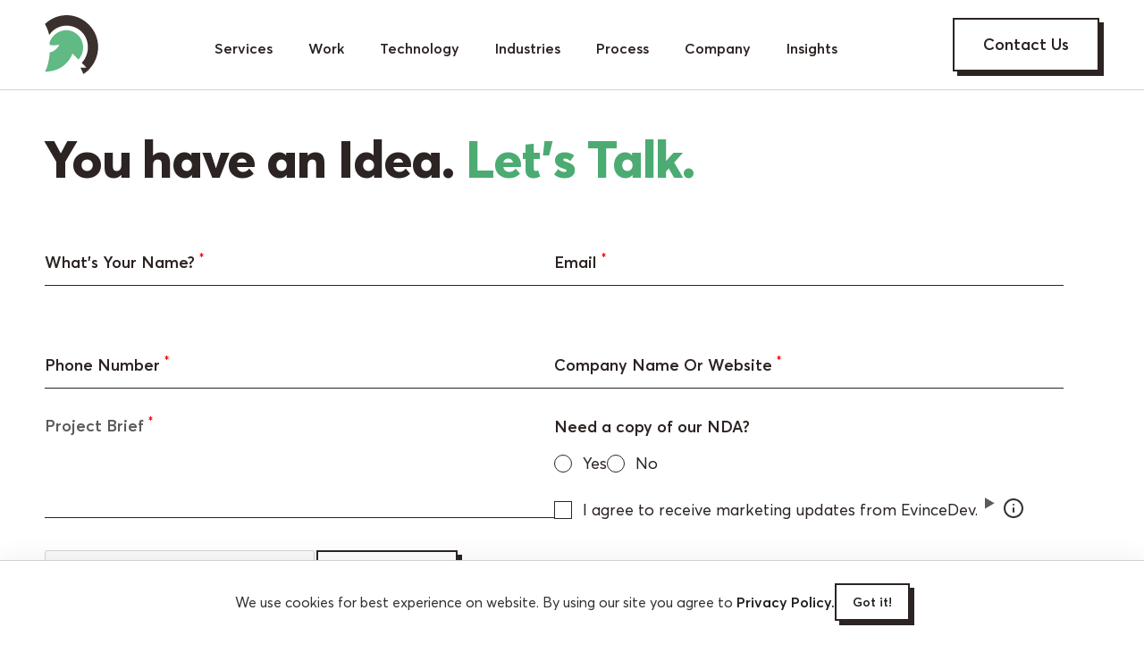

--- FILE ---
content_type: text/html
request_url: https://evincedev.com/contact-us
body_size: 13688
content:
<!DOCTYPE HTML>
<html lang="en">

<head>
    <!-- Required meta tags -->
    <meta charset="utf-8">
    <meta http-equiv="x-ua-compatible" content="ie=edge">
    <meta name="viewport" content="width=device-width, initial-scale=1.0">
    <meta http-equiv="Cache-Control" content="no-cache, no-store, must-revalidate" />
    <meta http-equiv="Pragma" content="no-cache" />
    <meta http-equiv="Expires" content="0" />

    <!-- Title of the page -->
    <title>Contact Us or Hire a skilled Developer - EvinceDev</title>

    <meta name="description" content="Need help with your project? Hire our skilled team at EvinceDev. Contact us today to achieve your business goals efficiently!">

    <meta property="og:url" content="https://evincedev.com/contact-us">
    <meta property="og:type" content="website">
    <meta property="og:title" content="Contact Us or Hire a skilled Developer - EvinceDev">
    <meta property="og:description" content="Need help with your project? Hire our skilled team at EvinceDev. Contact us today to achieve your business goals efficiently!">
    <meta property="og:image" content="https://evincedev.com/assets/image/evincedev.jpg">
    <meta property="og:logo" content="https://evincedev.com/assets/image/evincedev.jpg">

    <meta name="twitter:card" content="summary_large_image">
    <meta property="twitter:domain" content="https://evincedev.com/contact-us">
    <meta property="twitter:url" content="https://evincedev.com/contact-us">
    <meta name="twitter:title" content="Contact Us or Hire a skilled Developer - EvinceDev">
    <meta name="twitter:description" content="Need help with your project? Hire our skilled team at EvinceDev. Contact us today to achieve your business goals efficiently!">
    <meta name="twitter:image" content="https://evincedev.com/assets/image/evincedev.jpg">
    <meta property="twitter:logo" content="https://evincedev.com/assets/image/evincedev.jpg">

    <link rel="canonical" href="https://evincedev.com/contact-us">

    <!-- Google Tag Manager -->
    <script>
        if (window.location.hostname === "evincedev.com" || window.location.hostname === "www.evincedev.com") {
            (function (w, d, s, l, i) {
                w[l] = w[l] || [];
                w[l].push({
                    'gtm.start': new Date().getTime(),
                    event: 'gtm.js'
                });
                var f = d.getElementsByTagName(s)[0],
                    j = d.createElement(s),
                    dl = l != 'dataLayer' ? '&l=' + l : '';
                j.async = true;
                j.src =
                    'https://www.googletagmanager.com/gtm.js?id=' + i + dl;
                f.parentNode.insertBefore(j, f);
            })(window, document, 'script', 'dataLayer', 'GTM-P5L63Q');
        }
    </script>
    <!-- End Google Tag Manager -->
    <meta name="theme-color" content="#fafafa">
    <meta name="google-site-verification" content="EQhTCxswGmedFwXXGLW30zschJ3ikmEMMaSdNopVyis" />

    <script type="application/ld+json">
        {
            "@context": "https://schema.org",
            "@type": "ProfessionalService",
            "name": "Evince Development Pvt. Ltd",
            "image": "https://evincedev.com/assets/image/evince-development-logo.svg",
            "@id": "",
            "url": "https://evincedev.com/",
            "telephone": "+1 315-715-8494",
            "address": {
                "@type": "PostalAddress",
                "streetAddress": "1 Tower Center Boulevard 1510",
                "addressLocality": "East Brunswick",
                "addressRegion": "NJ",
                "postalCode": "08816",
                "addressCountry": "US"
            },
            "geo": {
                "@type": "GeoCoordinates",
                "latitude": 40.7428056,
                "longitude": -73.9840595
            },
            "openingHoursSpecification": {
                "@type": "OpeningHoursSpecification",
                "dayOfWeek": [
                    "Monday",
                    "Tuesday",
                    "Wednesday",
                    "Thursday",
                    "Friday"
                ],
                "opens": "10:00",
                "closes": "21:00"
            },
            "department": [{
                "@type": "ProfessionalService",
                "name": "Custom Software Development Services",
                "image": "https://evincedev.com/assets/image/evincedev.jpg",
                "telephone": "+1 315-715-8494",
                "address": {
                    "@type": "PostalAddress",
                    "streetAddress": "1 Tower Center Boulevard 1510",
                    "addressLocality": "East Brunswick",
                    "addressRegion": "NJ",
                    "postalCode": "08816",
                    "addressCountry": "US"
                },
                "geo": {
                    "@type": "GeoCoordinates",
                    "latitude": 40.7428056,
                    "longitude": -73.9840595
                }
            }, {
                "@type": "ProfessionalService",
                "name": "Mobile App Development Services",
                "image": "https://evincedev.com/assets/image/evincedev.jpg",
                "telephone": "+1 315-715-8494",
                "address": {
                    "@type": "PostalAddress",
                    "streetAddress": "1 Tower Center Boulevard 1510",
                    "addressLocality": "East Brunswick",
                    "addressRegion": "NJ",
                    "postalCode": "08816",
                    "addressCountry": "US"
                },
                "geo": {
                    "@type": "GeoCoordinates",
                    "latitude": 40.7428056,
                    "longitude": -73.9840595
                }
            }, {
                "@type": "ProfessionalService",
                "name": "eCommerce Website Development Services",
                "image": "https://evincedev.com/assets/image/evincedev.jpg",
                "telephone": "+1 315-715-8494",
                "address": {
                    "@type": "PostalAddress",
                    "streetAddress": "1 Tower Center Boulevard 1510",
                    "addressLocality": "East Brunswick",
                    "addressRegion": "NJ",
                    "postalCode": "08816",
                    "addressCountry": "US"
                },
                "geo": {
                    "@type": "GeoCoordinates",
                    "latitude": 40.7428056,
                    "longitude": -73.9840595
                }
            }, {
                "@type": "ProfessionalService",
                "name": "Microsoft Development Services",
                "image": "https://evincedev.com/assets/image/evincedev.jpg",
                "telephone": "+1 315-715-8494",
                "address": {
                    "@type": "PostalAddress",
                    "streetAddress": "1 Tower Center Boulevard 1510",
                    "addressLocality": "East Brunswick",
                    "addressRegion": "NJ",
                    "postalCode": "08816",
                    "addressCountry": "US"
                },
                "geo": {
                    "@type": "GeoCoordinates",
                    "latitude": 40.7428056,
                    "longitude": -73.9840595
                }
            }, {
                "@type": "ProfessionalService",
                "name": "UI/UX Design Services",
                "image": "https://evincedev.com/assets/image/evincedev.jpg",
                "telephone": "+1 315-715-8494",
                "address": {
                    "@type": "PostalAddress",
                    "streetAddress": "1 Tower Center Boulevard 1510",
                    "addressLocality": "East Brunswick",
                    "addressRegion": "NJ",
                    "postalCode": "08816",
                    "addressCountry": "US"
                },
                "geo": {
                    "@type": "GeoCoordinates",
                    "latitude": 40.7428056,
                    "longitude": -73.9840595
                }
            }]
        }
    </script>


    <!-- Required Stylesheet -->
    <link type="text/css" rel="preload" href="assets/css/style.css">
    <link type="text/css" rel="stylesheet" href="assets/css/style.css">

    <!-- favicons -->
    <link rel="icon" href="assets/image/favicon.png" type="image/png">
    <link rel="shortcut icon" href="assets/image/favicon.ico" type="image/x-icon">
    <script src='https://www.google.com/recaptcha/api.js' async defer></script>
    <link rel="stylesheet" href="assets/js/intl_tel_input/intlTelInput.css">
    <script src="https://ajax.googleapis.com/ajax/libs/jquery/1.7.1/jquery.min.js" type="text/javascript"></script>
    <script type="text/javascript" src="assets/js/intl_tel_input/intlTelInput.min.js"></script>
    <script src="https://www.google.com/recaptcha/api.js" async defer></script>
    <style type="text/css">
        .iti-flag {
            background-image: url("https://cdnjs.cloudflare.com/ajax/libs/intl-tel-input/10.0.2/img/flags.png");
        }
    </style>
</head>

<body>
    <!-- GTM noscript (conditionally visible) -->
    <div id="gtm-noscript" style="display: none;">
        <noscript> <iframe src="https://www.googletagmanager.com/ns.html?id=GTM-P5L63Q" height="0" width="0" style="display:none;visibility:hidden"></iframe> </noscript>
    </div>
    <script>
        if (window.location.hostname === "evincedev.com" || window.location.hostname === "www.evincedev.com") {
            document.getElementById("gtm-noscript").style.display = "block";
        }
    </script>

    <!-- header start  -->
    <header class="header">
        <div class="container">
            <div class="header--inner flex justify-content-between align-items-center">
                <div class="header--logo">
                    <a href="index" title="EvinceDev">
                        <img src="assets/image/ev--logo--header.svg" title="EvinceDev Trusted Software & Mobile App Development Brand" alt="EvinceDev Company Logo" width="60" height="65">
                    </a>
                </div>
                <div class="header--navigation">
                    <span class="ham--icon">
                        <span>Menu</span>
                        <i class="ham--bar">
                            <span></span>
                            <span></span>
                        </i>
                    </span>
                    <nav class="ed--menu">
                        <span class="menu--title menu--toggle">
                            <div class="c--icon hover--icon">
                                <svg width="24" height="24" viewBox="0 0 24 24" fill="none" xmlns="http://www.w3.org/2000/svg">
                                    <path d="M15.7031 16.8849L11.1231 12.2949L15.7031 7.70492L14.2931 6.29492L8.29313 12.2949L14.2931 18.2949L15.7031 16.8849Z" fill="#2C2422" />
                                </svg>
                            </div>
                            Menu
                        </span>
                        <ul class="menu--items flex justify-content-between">
                            <li class="item has--children">
                                <span class="link">
                                    Services
                                    <div class="c--icon hover--icon">
                                        <svg width="24" height="24" viewBox="0 0 24 24" fill="none" xmlns="http://www.w3.org/2000/svg">
                                            <path d="M15.7031 16.8849L11.1231 12.2949L15.7031 7.70492L14.2931 6.29492L8.29313 12.2949L14.2931 18.2949L15.7031 16.8849Z" fill="#2C2422"></path>
                                        </svg>
                                    </div>
                                </span>
                                <div class="sub--navigation">
                                    <div class="sub--navigation-wrapper">
                                        <div class="container">
                                            <span class="menu--title">
                                                <div class="c--icon hover--icon">
                                                    <svg width="24" height="24" viewBox="0 0 24 24" fill="none" xmlns="http://www.w3.org/2000/svg">
                                                        <path d="M15.7031 16.8849L11.1231 12.2949L15.7031 7.70492L14.2931 6.29492L8.29313 12.2949L14.2931 18.2949L15.7031 16.8849Z" fill="#2C2422" />
                                                    </svg>
                                                </div>
                                                Services
                                            </span>
                                            <ul class="sub--menu--items">
                                                <li class="sub--item">
                                                    <a href="product-development">Product Development</a>
                                                    <div class="c--icon hover--icon">
                                                        <svg width="70" height="70" viewBox="0 0 70 70" fill="none" xmlns="http://www.w3.org/2000/svg">
                                                            <path fill-rule="evenodd" clip-rule="evenodd" d="M48.3354 12.6169H6.86558V1H67V64.8929H56.0665V20.8313L10.7312 69L3 60.7857L48.3354 12.6169Z" fill="#2C2422"></path>
                                                        </svg>
                                                    </div>
                                                </li>
                                                <li class="sub--item">
                                                    <a href="custom-software-development">Custom Software
                                                        Development</a>
                                                    <div class="c--icon hover--icon">
                                                        <svg width="70" height="70" viewBox="0 0 70 70" fill="none" xmlns="http://www.w3.org/2000/svg">
                                                            <path fill-rule="evenodd" clip-rule="evenodd" d="M48.3354 12.6169H6.86558V1H67V64.8929H56.0665V20.8313L10.7312 69L3 60.7857L48.3354 12.6169Z" fill="#2C2422"></path>
                                                        </svg>
                                                    </div>
                                                </li>
                                                <li class="sub--item">
                                                    <a href="mobile-app-development-services">Mobile App Development</a>
                                                    <div class="c--icon hover--icon">
                                                        <svg width="70" height="70" viewBox="0 0 70 70" fill="none" xmlns="http://www.w3.org/2000/svg">
                                                            <path fill-rule="evenodd" clip-rule="evenodd" d="M48.3354 12.6169H6.86558V1H67V64.8929H56.0665V20.8313L10.7312 69L3 60.7857L48.3354 12.6169Z" fill="#2C2422"></path>
                                                        </svg>
                                                    </div>
                                                </li>
                                                <li class="sub--item">
                                                    <a href="hire-full-stack-developer">Full-Stack Development</a>
                                                    <div class="c--icon hover--icon">
                                                        <svg width="70" height="70" viewBox="0 0 70 70" fill="none" xmlns="http://www.w3.org/2000/svg">
                                                            <path fill-rule="evenodd" clip-rule="evenodd" d="M48.3354 12.6169H6.86558V1H67V64.8929H56.0665V20.8313L10.7312 69L3 60.7857L48.3354 12.6169Z" fill="#2C2422"></path>
                                                        </svg>
                                                    </div>
                                                </li>
                                                <li class="sub--item">
                                                    <a href="ai-iot-solutions">AI & IoT Solutions</a>
                                                    <div class="c--icon hover--icon">
                                                        <svg width="70" height="70" viewBox="0 0 70 70" fill="none" xmlns="http://www.w3.org/2000/svg">
                                                            <path fill-rule="evenodd" clip-rule="evenodd" d="M48.3354 12.6169H6.86558V1H67V64.8929H56.0665V20.8313L10.7312 69L3 60.7857L48.3354 12.6169Z" fill="#2C2422"></path>
                                                        </svg>
                                                    </div>
                                                </li>
                                                <li class="sub--item">
                                                    <a href="ecommerce-development">eCommerce Development</a>
                                                    <div class="c--icon hover--icon">
                                                        <svg width="70" height="70" viewBox="0 0 70 70" fill="none" xmlns="http://www.w3.org/2000/svg">
                                                            <path fill-rule="evenodd" clip-rule="evenodd" d="M48.3354 12.6169H6.86558V1H67V64.8929H56.0665V20.8313L10.7312 69L3 60.7857L48.3354 12.6169Z" fill="#2C2422"></path>
                                                        </svg>
                                                    </div>
                                                </li>
                                                <li class="sub--item">
                                                    <a href="ui-ux-design-services">UI/UX Design</a>
                                                    <div class="c--icon hover--icon">
                                                        <svg width="70" height="70" viewBox="0 0 70 70" fill="none" xmlns="http://www.w3.org/2000/svg">
                                                            <path fill-rule="evenodd" clip-rule="evenodd" d="M48.3354 12.6169H6.86558V1H67V64.8929H56.0665V20.8313L10.7312 69L3 60.7857L48.3354 12.6169Z" fill="#2C2422"></path>
                                                        </svg>
                                                    </div>
                                                </li>
                                                <li class="sub--item">
                                                    <a href="cms-development-services">CMS Development</a>
                                                    <div class="c--icon hover--icon">
                                                        <svg width="70" height="70" viewBox="0 0 70 70" fill="none" xmlns="http://www.w3.org/2000/svg">
                                                            <path fill-rule="evenodd" clip-rule="evenodd" d="M48.3354 12.6169H6.86558V1H67V64.8929H56.0665V20.8313L10.7312 69L3 60.7857L48.3354 12.6169Z" fill="#2C2422"></path>
                                                        </svg>
                                                    </div>
                                                </li>
                                                <li class="sub--item">
                                                    <a href="digital-marketing-services">Digital Marketing</a>
                                                    <div class="c--icon hover--icon">
                                                        <svg width="70" height="70" viewBox="0 0 70 70" fill="none" xmlns="http://www.w3.org/2000/svg">
                                                            <path fill-rule="evenodd" clip-rule="evenodd" d="M48.3354 12.6169H6.86558V1H67V64.8929H56.0665V20.8313L10.7312 69L3 60.7857L48.3354 12.6169Z" fill="#2C2422"></path>
                                                        </svg>
                                                    </div>
                                                </li>

                                                <li class="sub--item">
                                                    <a href="it-consulting-services">IT Consultation</a>
                                                    <div class="c--icon hover--icon">
                                                        <svg width="70" height="70" viewBox="0 0 70 70" fill="none" xmlns="http://www.w3.org/2000/svg">
                                                            <path fill-rule="evenodd" clip-rule="evenodd" d="M48.3354 12.6169H6.86558V1H67V64.8929H56.0665V20.8313L10.7312 69L3 60.7857L48.3354 12.6169Z" fill="#2C2422"></path>
                                                        </svg>
                                                    </div>
                                                </li>
                                            </ul>
                                        </div>
                                    </div>
                                </div>
                            </li>
                            <li class="item">
                                <a class="link" href="portfolio-listing">Work</a>
                            </li>
                            <li class="item">
                                <a class="link" href="technologies">Technology</a>
                            </li>
                            <li class="item has--children">
                                <span class="link">
                                    Industries
                                    <div class="c--icon hover--icon">
                                        <svg width="24" height="24" viewBox="0 0 24 24" fill="none" xmlns="http://www.w3.org/2000/svg">
                                            <path d="M15.7031 16.8849L11.1231 12.2949L15.7031 7.70492L14.2931 6.29492L8.29313 12.2949L14.2931 18.2949L15.7031 16.8849Z" fill="#2C2422"></path>
                                        </svg>
                                    </div>
                                </span>
                                <div class="sub--navigation">
                                    <div class="sub--navigation-wrapper">
                                        <div class="container">
                                            <a href="javascript:void(0)" class="menu--title">
                                                <div class="c--icon hover--icon">
                                                    <svg width="24" height="24" viewBox="0 0 24 24" fill="none" xmlns="http://www.w3.org/2000/svg">
                                                        <path d="M15.7031 16.8849L11.1231 12.2949L15.7031 7.70492L14.2931 6.29492L8.29313 12.2949L14.2931 18.2949L15.7031 16.8849Z" fill="#2C2422" />
                                                    </svg>
                                                </div>
                                                Industries
                                            </a>
                                            <ul class="sub--menu--items">
                                                <li class="sub--item">
                                                    <a href="retail-ecommerce-digital-solution">Retail & eCommerce</a>
                                                    <div class="c--icon hover--icon">
                                                        <svg width="70" height="70" viewBox="0 0 70 70" fill="none" xmlns="http://www.w3.org/2000/svg">
                                                            <path fill-rule="evenodd" clip-rule="evenodd" d="M48.3354 12.6169H6.86558V1H67V64.8929H56.0665V20.8313L10.7312 69L3 60.7857L48.3354 12.6169Z" fill="#2C2422"></path>
                                                        </svg>
                                                    </div>
                                                </li>
                                                <li class="sub--item">
                                                    <a href="fintech-digital-solutions">Fintech</a>
                                                    <div class="c--icon hover--icon">
                                                        <svg width="70" height="70" viewBox="0 0 70 70" fill="none" xmlns="http://www.w3.org/2000/svg">
                                                            <path fill-rule="evenodd" clip-rule="evenodd" d="M48.3354 12.6169H6.86558V1H67V64.8929H56.0665V20.8313L10.7312 69L3 60.7857L48.3354 12.6169Z" fill="#2C2422"></path>
                                                        </svg>
                                                    </div>
                                                </li>
                                                <li class="sub--item">
                                                    <a href="transportation-logistics-digital-transformation">Transportation
                                                        & Logistics</a>
                                                    <div class="c--icon hover--icon">
                                                        <svg width="70" height="70" viewBox="0 0 70 70" fill="none" xmlns="http://www.w3.org/2000/svg">
                                                            <path fill-rule="evenodd" clip-rule="evenodd" d="M48.3354 12.6169H6.86558V1H67V64.8929H56.0665V20.8313L10.7312 69L3 60.7857L48.3354 12.6169Z" fill="#2C2422"></path>
                                                        </svg>
                                                    </div>
                                                </li>
                                                <li class="sub--item">
                                                    <a href="enterprise-digital-transformation">Enterprises</a>
                                                    <div class="c--icon hover--icon">
                                                        <svg width="70" height="70" viewBox="0 0 70 70" fill="none" xmlns="http://www.w3.org/2000/svg">
                                                            <path fill-rule="evenodd" clip-rule="evenodd" d="M48.3354 12.6169H6.86558V1H67V64.8929H56.0665V20.8313L10.7312 69L3 60.7857L48.3354 12.6169Z" fill="#2C2422"></path>
                                                        </svg>
                                                    </div>
                                                </li>
                                                <li class="sub--item">
                                                    <a href="edutech-digital-solutions ">EdTech</a>
                                                    <div class="c--icon hover--icon">
                                                        <svg width="70" height="70" viewBox="0 0 70 70" fill="none" xmlns="http://www.w3.org/2000/svg">
                                                            <path fill-rule="evenodd" clip-rule="evenodd" d="M48.3354 12.6169H6.86558V1H67V64.8929H56.0665V20.8313L10.7312 69L3 60.7857L48.3354 12.6169Z" fill="#2C2422"></path>
                                                        </svg>
                                                    </div>
                                                </li>
                                                <li class="sub--item">
                                                    <a href="healthcare-digital-solutions">Healthcare</a>
                                                    <div class="c--icon hover--icon">
                                                        <svg width="70" height="70" viewBox="0 0 70 70" fill="none" xmlns="http://www.w3.org/2000/svg">
                                                            <path fill-rule="evenodd" clip-rule="evenodd" d="M48.3354 12.6169H6.86558V1H67V64.8929H56.0665V20.8313L10.7312 69L3 60.7857L48.3354 12.6169Z" fill="#2C2422"></path>
                                                        </svg>
                                                    </div>
                                                </li>
                                                <li class="sub--item">
                                                    <a href="automotive-digital-transformation">Automotive</a>
                                                    <div class="c--icon hover--icon">
                                                        <svg width="70" height="70" viewBox="0 0 70 70" fill="none" xmlns="http://www.w3.org/2000/svg">
                                                            <path fill-rule="evenodd" clip-rule="evenodd" d="M48.3354 12.6169H6.86558V1H67V64.8929H56.0665V20.8313L10.7312 69L3 60.7857L48.3354 12.6169Z" fill="#2C2422"></path>
                                                        </svg>
                                                    </div>
                                                </li>
                                                <li class="sub--item">
                                                    <a href="startups-digital-solutions">Startups</a>
                                                    <div class="c--icon hover--icon">
                                                        <svg width="70" height="70" viewBox="0 0 70 70" fill="none" xmlns="http://www.w3.org/2000/svg">
                                                            <path fill-rule="evenodd" clip-rule="evenodd" d="M48.3354 12.6169H6.86558V1H67V64.8929H56.0665V20.8313L10.7312 69L3 60.7857L48.3354 12.6169Z" fill="#2C2422"></path>
                                                        </svg>
                                                    </div>
                                                </li>
                                                <li class="sub--item">
                                                    <a href="travel-hospitality-digital-transformation">Travel &
                                                        Hospitality</a>
                                                    <div class="c--icon hover--icon">
                                                        <svg width="70" height="70" viewBox="0 0 70 70" fill="none" xmlns="http://www.w3.org/2000/svg">
                                                            <path fill-rule="evenodd" clip-rule="evenodd" d="M48.3354 12.6169H6.86558V1H67V64.8929H56.0665V20.8313L10.7312 69L3 60.7857L48.3354 12.6169Z" fill="#2C2422"></path>
                                                        </svg>
                                                    </div>
                                                </li>
                                                <li class="sub--item">
                                                    <a href="real-estate-digital-transformation">Real Estate</a>
                                                    <div class="c--icon hover--icon">
                                                        <svg width="70" height="70" viewBox="0 0 70 70" fill="none" xmlns="http://www.w3.org/2000/svg">
                                                            <path fill-rule="evenodd" clip-rule="evenodd" d="M48.3354 12.6169H6.86558V1H67V64.8929H56.0665V20.8313L10.7312 69L3 60.7857L48.3354 12.6169Z" fill="#2C2422"></path>
                                                        </svg>
                                                    </div>
                                                </li>
                                                <li class="sub--item">
                                                    <a href="on-demand-development">On Demand</a>
                                                    <div class="c--icon hover--icon">
                                                        <svg width="70" height="70" viewBox="0 0 70 70" fill="none" xmlns="http://www.w3.org/2000/svg">
                                                            <path fill-rule="evenodd" clip-rule="evenodd" d="M48.3354 12.6169H6.86558V1H67V64.8929H56.0665V20.8313L10.7312 69L3 60.7857L48.3354 12.6169Z" fill="#2C2422"></path>
                                                        </svg>
                                                    </div>
                                                </li>
                                                <li class="sub--item">
                                                    <a href="government-and-public-sector-digital-transformation">Government
                                                        & Public Sector</a>
                                                    <div class="c--icon hover--icon">
                                                        <svg width="70" height="70" viewBox="0 0 70 70" fill="none" xmlns="http://www.w3.org/2000/svg">
                                                            <path fill-rule="evenodd" clip-rule="evenodd" d="M48.3354 12.6169H6.86558V1H67V64.8929H56.0665V20.8313L10.7312 69L3 60.7857L48.3354 12.6169Z" fill="#2C2422"></path>
                                                        </svg>
                                                    </div>
                                                </li>
                                            </ul>
                                        </div>
                                    </div>
                                </div>
                            </li>
                            <li class="item">
                                <a class="link" href="how-we-work">Process</a>
                            </li>
                            <li class="item has--children">
                                <span class="link">
                                    Company
                                    <div class="c--icon hover--icon">
                                        <svg width="24" height="24" viewBox="0 0 24 24" fill="none" xmlns="http://www.w3.org/2000/svg">
                                            <path d="M15.7031 16.8849L11.1231 12.2949L15.7031 7.70492L14.2931 6.29492L8.29313 12.2949L14.2931 18.2949L15.7031 16.8849Z" fill="#2C2422"></path>
                                        </svg>
                                    </div>
                                </span>
                                <div class="sub--navigation">
                                    <div class="sub--navigation-wrapper">
                                        <div class="container">
                                            <a href="javascript:void(0)" class="menu--title">
                                                <div class="c--icon hover--icon">
                                                    <svg width="24" height="24" viewBox="0 0 24 24" fill="none" xmlns="http://www.w3.org/2000/svg">
                                                        <path d="M15.7031 16.8849L11.1231 12.2949L15.7031 7.70492L14.2931 6.29492L8.29313 12.2949L14.2931 18.2949L15.7031 16.8849Z" fill="#2C2422" />
                                                    </svg>
                                                </div>
                                                Company
                                            </a>
                                            <ul class="sub--menu--items">
                                                <li class="sub--item">
                                                    <a href="engagement-models">Engagement Model</a>
                                                    <div class="c--icon hover--icon">
                                                        <svg width="70" height="70" viewBox="0 0 70 70" fill="none" xmlns="http://www.w3.org/2000/svg">
                                                            <path fill-rule="evenodd" clip-rule="evenodd" d="M48.3354 12.6169H6.86558V1H67V64.8929H56.0665V20.8313L10.7312 69L3 60.7857L48.3354 12.6169Z" fill="#2C2422"></path>
                                                        </svg>
                                                    </div>
                                                </li>
                                                <li class="sub--item">
                                                    <a href="about-us">About Evince</a>
                                                    <div class="c--icon hover--icon">
                                                        <svg width="70" height="70" viewBox="0 0 70 70" fill="none" xmlns="http://www.w3.org/2000/svg">
                                                            <path fill-rule="evenodd" clip-rule="evenodd" d="M48.3354 12.6169H6.86558V1H67V64.8929H56.0665V20.8313L10.7312 69L3 60.7857L48.3354 12.6169Z" fill="#2C2422"></path>
                                                        </svg>
                                                    </div>
                                                </li>
                                                <li class="sub--item">
                                                    <a href="faq">FAQs</a>
                                                    <div class="c--icon hover--icon">
                                                        <svg width="70" height="70" viewBox="0 0 70 70" fill="none" xmlns="http://www.w3.org/2000/svg">
                                                            <path fill-rule="evenodd" clip-rule="evenodd" d="M48.3354 12.6169H6.86558V1H67V64.8929H56.0665V20.8313L10.7312 69L3 60.7857L48.3354 12.6169Z" fill="#2C2422"></path>
                                                        </svg>
                                                    </div>
                                                </li>
                                                <li class="sub--item">
                                                    <a href="join-us">Join Us</a>
                                                    <div class="c--icon hover--icon">
                                                        <svg width="70" height="70" viewBox="0 0 70 70" fill="none" xmlns="http://www.w3.org/2000/svg">
                                                            <path fill-rule="evenodd" clip-rule="evenodd" d="M48.3354 12.6169H6.86558V1H67V64.8929H56.0665V20.8313L10.7312 69L3 60.7857L48.3354 12.6169Z" fill="#2C2422"></path>
                                                        </svg>
                                                    </div>
                                                </li>
                                                <li class="sub--item">
                                                    <a href="brand">Brand</a>
                                                    <div class="c--icon hover--icon">
                                                        <svg width="70" height="70" viewBox="0 0 70 70" fill="none" xmlns="http://www.w3.org/2000/svg">
                                                            <path fill-rule="evenodd" clip-rule="evenodd" d="M48.3354 12.6169H6.86558V1H67V64.8929H56.0665V20.8313L10.7312 69L3 60.7857L48.3354 12.6169Z" fill="#2C2422"></path>
                                                        </svg>
                                                    </div>
                                                </li>
                                                <li class="sub--item">
                                                    <a href="csr">CSR</a>
                                                    <div class="c--icon hover--icon">
                                                        <svg width="70" height="70" viewBox="0 0 70 70" fill="none" xmlns="http://www.w3.org/2000/svg">
                                                            <path fill-rule="evenodd" clip-rule="evenodd" d="M48.3354 12.6169H6.86558V1H67V64.8929H56.0665V20.8313L10.7312 69L3 60.7857L48.3354 12.6169Z" fill="#2C2422"></path>
                                                        </svg>
                                                    </div>
                                                </li>
                                            </ul>
                                        </div>
                                    </div>
                                </div>
                            </li>
                            <li class="item">
                                <a class="link" href="https://evincedev.com/blog/">Insights</a>
                            </li>
                        </ul>
                    </nav>
                </div>
                <div class="header--action">
                    <a class="ed--btn" href="contact-us">Contact Us</a>
                </div>
            </div>
        </div>
    </header>
    <!-- header end -->

    <div id="cookie-notice" class="section--cookie flex justify-content-center align-items-center border--top">
        <p class="text--xs">We use cookies for best experience on website. By using our site you agree to <a aria-label="Privacy Policy" role="button" tabindex="0" href="privacy-policy" target="_blank" rel="noopener noreferrer nofollow">Privacy
                Policy.</a></p>
        <a aria-label="Got it!" role="button" tabindex="0" id="i-accept" class="ed--btn">Got it!</a>
    </div>

    <div class="page--main">
        <!-- wrapper start  -->
        <div class="page--wrapper">

            <!-- content  -->
            <div class="page--content">

                <section class="contact-form page--header white--bg">
                    <div class="container">
                        <div class="header--box pt--64 pb--0 pr--0 pl--0">
                            <div class="page--title">
                                <h1>You have an Idea. <span class="primary--color">Let’s Talk.</span></h1>
                            </div>
                        </div>
                    </div>
                    <div class="container">
                        <div class="contact-form--wrapper two-col--form width--100 pt--24">
                            <form name="form_service" id="form_service" method="post" enctype="multipart/form-data">

                                <div class="form--group flex align-items-start">
                                    <div class="form--field width--50">
                                        <input type="text" name="user_name" class="form--control" placeholder="What's Your Name?">
                                        <label>What's Your Name? <sup>*</sup></label>
                                    </div>
                                    <div class="form--field width--50">
                                        <input type="text" name="user_email" class="form--control" placeholder="Email">
                                        <label>Email <sup>*</sup></label>
                                    </div>
                                </div>
                                <div class="form--group flex align-items-start">
                                    <div class="form--field form--field-phone width--50">
                                        <input type="hidden" name="res_phone_code" id="res_phone_code" class="form-control" value="">
                                        <input type="tel" name="phone_number" id="phone_number" class="form--control" placeholder="Phone Number" maxlength="19">
                                        <input type="hidden" name="country_name_by_ip" id="country_name_by_ip" value="">
                                        <label>Phone Number <sup>*</sup></label>
                                    </div>
                                    <div class="form--field width--50">
                                        <input type="text" name="company_website_name" class="form--control" placeholder="Company Name Or Website">
                                        <label>Company Name Or Website <sup>*</sup></label>
                                    </div>
                                </div>
                                <div class="form--group flex align-items-start">
                                    <div class="form--field width--50">
                                        <textarea name="about_your_project" class="form--control"></textarea>
                                        <label>Project Brief <sup>*</sup></label>
                                    </div>
                                    <div class="width--50">
                                        <div class="form--group form--field form--field-fixed flex align-items-center nda-form width--100">
                                            <label>Need a copy of our NDA?</label>
                                            <div class="form-check m--0">
                                                <input class="form-check-input" name="copy_of_nda" type="radio" value="Yes" id="check3">
                                                <label class="form-check-label" for="check3">Yes</label>
                                            </div>
                                            <div class="form-check m--0">
                                                <input class="form-check-input" name="copy_of_nda" type="radio" value="No" id="check4">
                                                <label class="form-check-label" for="check4">No</label>
                                            </div>
                                        </div>
                                        <div class="form--group form--field pt--0 width--100">
                                            <div class="form-check">
                                                <input class="form-check-input" name="agree_terms_condition" type="checkbox" value="agree_terms_condition" id="check4" value="1">
                                                <label class="form-check-label" for="check4">I agree to receive
                                                    marketing updates from EvinceDev.</label>
                                                <details class="tooltip" data-tooltip>
                                                    <summary class="tooltip__icon">
                                                        <svg xmlns="http://www.w3.org/2000/svg" width="24" height="24" viewBox="0 0 24 24" fill="none">
                                                            <path d="M12 16.0001V12.0001M12 8.00012H12.01M22 12.0001C22 17.523 17.5228 22.0001 12 22.0001C6.47715 22.0001 2 17.523 2 12.0001C2 6.47727 6.47715 2.00012 12 2.00012C17.5228 2.00012 22 6.47727 22 12.0001Z" stroke="black" stroke-width="2"
                                                                stroke-linecap="round" stroke-linejoin="round" />
                                                        </svg>
                                                    </summary>

                                                    <div class="tooltip__popup" data-tooltip-popup>
                                                        <div class="tooltip__content" data-tooltip-content>
                                                            <p class="hs-richtext">EvinceDev will use the information
                                                                you provide to get in touch with you regarding your
                                                                project. With your consent, we may also send you
                                                                occasional updates about our services, products, or
                                                                content that may interest you.</p>
                                                            <p class="hs-richtext">If you agree to receive such
                                                                communications, please check the box below.</p>
                                                            <p class="hs-richtext">You can unsubscribe from these
                                                                communications at any time. For more information on how
                                                                to unsubscribe, our privacy practices please view our <a href="privacy-policy" target="_blank">Privacy
                                                                    Policy.</a></p>
                                                            <a class="tooltip__ok" data-tooltip-ok>Ok, got it</a>
                                                        </div>
                                                    </div>
                                                </details>
                                            </div>
                                        </div>
                                    </div>
                                </div>
                                <div class="form--group flex align-items-start">
                                    <div class="g-recaptcha" data-sitekey="6Lf_SDYlAAAAAEvR4IoiJoxOuoJ4UFWa60A9_8zn">
                                    </div>
                                    <div class="action--group">
                                        <span class="loader" style="display:none;"> </span>
                                        <input type="submit" class="ed--btn" name="submit_service_form" id="submit_service_form" value="Submit">
                                    </div>
                                </div>
                                <div class="form--group">
                                    <p class="service_submit_response contact_error_msg"></p>
                                </div>

                            </form>
                        </div>
                    </div>
                </section>

            </div>
            <!-- content end -->

            <!-- footer -->
            <footer class="footer pt--64">
                <div class="container">
                    <div class="site--footer">
                        <div class="footer--navigation">
                            <div class="navigation--bar">
                                <div class="flex">
                                    <div class="nav--col">
                                        <h6>Services</h6>
                                        <ul class="nav--links">
                                            <li><a href="product-development">Product Development</a></li>
                                            <li><a href="custom-software-development">Custom Software Development</a>
                                            </li>
                                            <li><a href="mobile-app-development-services">Mobile App Development</a>
                                            </li>
                                            <li><a href="hire-full-stack-developer">Full-Stack Development</a></li>
                                            <li><a href="ecommerce-development">eCommerce Development</a></li>
                                            <li><a href="ui-ux-design-services">UI &amp; UX Design</a></li>
                                            <li><a href="cms-development-services">CMS Development</a></li>
                                            <li><a href="it-consulting-services">IT Consultation</a></li>
                                        </ul>
                                    </div>
                                    <div class="nav--col">
                                        <h6>Industries</h6>
                                        <ul class="nav--links">
                                            <li><a href="retail-ecommerce-digital-solution">Retail &amp; eCommerce</a>
                                            </li>
                                            <li><a href="fintech-digital-solutions">Fintech</a></li>
                                            <li><a href="transportation-logistics-digital-transformation">Transportation
                                                    &amp; Logistics</a></li>
                                            <li><a href="edutech-digital-solutions ">EdTech</a></li>
                                            <li><a href="healthcare-digital-solutions">Healthcare</a></li>
                                            <li><a href="travel-hospitality-digital-transformation">Travel &amp;
                                                    Hospitality</a></li>
                                            <li><a href="real-estate-digital-transformation">Real Estate</a></li>
                                            <li><a href="government-and-public-sector-digital-transformation">Government
                                                    &amp; Public Sector</a></li>
                                        </ul>
                                    </div>
                                    <div class="nav--col">
                                        <h6>Technologies</h6>
                                        <ul class="nav--links">
                                            <li><a href="asp-net-core-development-services">.Net Core</a></li>
                                            <li><a href="aspnet-mvc-development-services">ASP.NET MVC</a></li>
                                            <li><a href="angular-development-services">Angular</a></li>
                                            <li><a href="swift-app-development-services">Swift</a></li>
                                            <li><a href="kotlin-app-development">Kotlin</a></li>
                                            <li><a href="react-native-app-development">React Native</a></li>
                                            <li><a href="codeigniter-development-services">CodeIgniter</a></li>
                                            <li><a href="laravel-development">Laravel</a></li>
                                        </ul>
                                    </div>
                                    <div class="nav--col">
                                        <h6>Explore</h6>
                                        <ul class="nav--links">
                                            <li><a href="portfolio-listing">Portfolio</a></li>
                                            <li><a href="about-us">About Evince</a></li>
                                            <li><a href="engagement-models">Engagement Models</a></li>
                                            <li><a href="corporate-profile/martin" target="_blank" rel="noopener noreferrer nofollow">Corporate Profile</a></li>
                                            <li><a href="how-we-work">How We Work</a></li>
                                            <li><a href="join-us">Join Our Team</a></li>
                                            <li><a href="https://evincedev.com/blog/" target="_blank" rel="noopener noreferrer nofollow">Our Blog</a></li>
                                            <li><a href="contact-us">Contact Us</a></li>
                                        </ul>
                                    </div>
                                </div>
                            </div>
                        </div>
                        <div class="footer--organisation border--top">
                            <div class="organisation--bar">
                                <div class="flex">
                                    <div class="or--data">
                                        <div class="or--info">
                                            <div class="f--logo">
                                                <a href="index"><img src="assets/image/evincedev-company-full-logo.svg" alt="Evince Development Pvt. Ltd." title="Evince Development Pvt. Ltd." width="228" height="71"></a>
                                            </div>
                                            <div class="f--details">
                                                <p>Evince Development is a team of passionate and top-rated handpicked
                                                    professionals providing excellent software solutions to help
                                                    businesses thrive in today's Digital landscape.</p>
                                            </div>
                                        </div>
                                        <div class="newsletter">
                                            <h6>Stay up to date</h6>
                                            <div class="newsletter--form">
                                                <form id="newsletter--form">
                                                    <div class="form--wrap">
                                                        <input class="form--control" type="text=" placeholder="Enter your email">
                                                        <button type="button" aria-label="Newsletter" class="arrow--btn"><svg width="20" height="22" viewBox="0 0 20 22" fill="none" xmlns="http://www.w3.org/2000/svg">
                                                                <path
                                                                    d="M18.9454 9.68736L3.14857 0.84673C2.88536 0.693239 2.58227 0.621937 2.27823 0.641983C1.9742 0.66203 1.6831 0.772508 1.44232 0.95923C1.19642 1.15324 1.01788 1.41979 0.932052 1.72102C0.846225 2.02226 0.85747 2.34287 0.964191 2.63735L3.59857 9.99673C3.62522 10.0701 3.67358 10.1336 3.73722 10.1788C3.80086 10.2241 3.87676 10.2488 3.95482 10.2499H10.7236C10.9182 10.2468 11.1067 10.3176 11.2511 10.4481C11.3956 10.5786 11.4851 10.759 11.5017 10.953C11.5081 11.0553 11.4934 11.1579 11.4586 11.2544C11.4238 11.3509 11.3696 11.4392 11.2993 11.5139C11.229 11.5886 11.1441 11.648 11.05 11.6886C10.9558 11.7292 10.8543 11.7501 10.7517 11.7499H3.95482C3.87676 11.7509 3.80086 11.7756 3.73722 11.8209C3.67358 11.8661 3.62522 11.9296 3.59857 12.003L0.964191 19.3624C0.885147 19.5891 0.861329 19.8314 0.894716 20.0691C0.928103 20.3069 1.01773 20.5333 1.15616 20.7295C1.29458 20.9256 1.47781 21.086 1.69063 21.1971C1.90345 21.3083 2.13972 21.3671 2.37982 21.3686C2.63531 21.3675 2.88654 21.303 3.11107 21.1811L18.9454 12.3124C19.1774 12.1806 19.3703 11.9897 19.5045 11.7592C19.6388 11.5286 19.7095 11.2666 19.7095 10.9999C19.7095 10.7331 19.6388 10.4711 19.5045 10.2405C19.3703 10.01 19.1774 9.81909 18.9454 9.68736Z"
                                                                    fill="#61B984" />
                                                            </svg></button>
                                                    </div>
                                                </form>
                                            </div>
                                        </div>
                                    </div>
                                    <div class="or--address flex">
                                        <div class="address--card">
                                            <h6>Corporate Office</h6>
                                            <div class="address">
                                                <img src="assets/image/flag-of-united-states.svg" alt="United States flag representing EvinceDev's presence in the USA" width="46" height="25" title="United States Flag EvinceDev Global Office Location">
                                                <p>1 Tower Center Boulevard 1510, East Brunswick, NJ 08816, USA
                                                </p>
                                                <a href="https://app.hubspot.com/meetings/martin136">Book Your Discovery
                                                    Call</a>
                                            </div>
                                        </div>
                                        <div class="contact--card">
                                            <div class="contact">
                                                <h6>Contact Us</h6>
                                                <ul class="co--links">
                                                    <li>
                                                        <svg xmlns="http://www.w3.org/2000/svg" version="1.1" xmlns:xlink="http://www.w3.org/1999/xlink" xmlns:svgjs="http://svgjs.com/svgjs" width="18" height="18" x="0" y="0" viewBox="0 0 433.664 433.664" style="enable-background:new 0 0 18 18"
                                                            xml:space="preserve" class="">
                                                            <g>
                                                                <path d="M189.376 271.616c-4.096 2.56-8.704 3.584-12.8 3.584s-8.704-1.024-12.8-3.584L0 147.2v165.376c0 35.328 28.672 64 64 64h305.664c35.328 0 64-28.672 64-64V147.2L189.376 271.616z" fill="#1F1E1E" data-original="#1F1E1E"></path>
                                                                <path d="M369.664 57.088H64c-30.208 0-55.808 21.504-61.952 50.176l215.04 131.072 214.528-131.072c-6.144-28.672-31.744-50.176-61.952-50.176z" fill="#1F1E1E" data-original="#1F1E1E"></path>
                                                            </g>
                                                        </svg>
                                                        <a href="/cdn-cgi/l/email-protection#056c6b636a4560736175692b666a68"><span class="__cf_email__" data-cfemail="1f767179705f7a697b6f73317c7072">[email&#160;protected]</span></a>
                                                    </li>

                                                    <li>
                                                        <svg xmlns="http://www.w3.org/2000/svg" version="1.1" xmlns:xlink="http://www.w3.org/1999/xlink" xmlns:svgjs="http://svgjs.com/svgjs" width="18" height="18" x="0" y="0" viewBox="0 0 480.56 480.56" style="enable-background:new 0 0 18 18"
                                                            xml:space="preserve" class="">
                                                            <g>
                                                                <path
                                                                    d="M365.354 317.9c-15.7-15.5-35.3-15.5-50.9 0-11.9 11.8-23.8 23.6-35.5 35.6-3.2 3.3-5.9 4-9.8 1.8-7.7-4.2-15.9-7.6-23.3-12.2-34.5-21.7-63.4-49.6-89-81-12.7-15.6-24-32.3-31.9-51.1-1.6-3.8-1.3-6.3 1.8-9.4 11.9-11.5 23.5-23.3 35.2-35.1 16.3-16.4 16.3-35.6-.1-52.1-9.3-9.4-18.6-18.6-27.9-28-9.6-9.6-19.1-19.3-28.8-28.8-15.7-15.3-35.3-15.3-50.9.1-12 11.8-23.5 23.9-35.7 35.5-11.3 10.7-17 23.8-18.2 39.1-1.9 24.9 4.2 48.4 12.8 71.3 17.6 47.4 44.4 89.5 76.9 128.1 43.9 52.2 96.3 93.5 157.6 123.3 27.6 13.4 56.2 23.7 87.3 25.4 21.4 1.2 40-4.2 54.9-20.9 10.2-11.4 21.7-21.8 32.5-32.7 16-16.2 16.1-35.8.2-51.8-19-19.1-38.1-38.1-57.2-57.1zM346.254 238.2l36.9-6.3c-5.8-33.9-21.8-64.6-46.1-89-25.7-25.7-58.2-41.9-94-46.9l-5.2 37.1c27.7 3.9 52.9 16.4 72.8 36.3 18.8 18.8 31.1 42.6 35.6 68.8zM403.954 77.8c-42.6-42.6-96.5-69.5-156-77.8l-5.2 37.1c51.4 7.2 98 30.5 134.8 67.2 34.9 34.9 57.8 79 66.1 127.5l36.9-6.3c-9.7-56.2-36.2-107.2-76.6-147.7z"
                                                                    fill="#1F1E1E" data-original="#1F1E1E" class="">
                                                                </path>
                                                            </g>
                                                        </svg>
                                                        <a href="tel:+13157158494">(315) 715-8494</a>
                                                    </li>
                                                </ul>
                                            </div>
                                            <div class="social--media">
                                                <h6>Follow Us</h6>
                                                <ul class="so--links flex justify-content-between">
                                                    <li class="linkedin">
                                                        <a href="https://www.linkedin.com/company/evince-development/" target="_blank" rel="noopener noreferrer nofollow">
                                                            <img src="assets/image/social/linkedin-icon.svg" alt="Connect with EvinceDev on LinkedIn for Insights, Jobs, and Company Updates" title="Follow EvinceDev on LinkedIn" width="24" height="24">
                                                            <img src="assets/image/social/linkedin-icon-color.svg" alt="Connect with EvinceDev on LinkedIn for Insights, Jobs, and Company Updates" title="Follow EvinceDev on LinkedIn" width="24" height="24">
                                                        </a>
                                                    </li>
                                                    <li class="twitter">
                                                        <a href="https://x.com/evincedev/" target="_blank" rel="noopener noreferrer nofollow">
                                                            <img src="assets/image/social/twitter-icon.svg" alt="Follow EvinceDev on X for Tech News, Automation Tips, and Company Announcements" title="Follow EvinceDev on X" width="24" height="24">
                                                            <img src="assets/image/social/twitter-icon-color.svg" alt="Follow EvinceDev on X for Tech News, Automation Tips, and Company Announcements" title="Follow EvinceDev on X" width="24" height="24">
                                                        </a>
                                                    </li>
                                                    <li class="instagram">
                                                        <a href="https://www.instagram.com/evincedevelopment/" target="_blank" rel="noopener noreferrer nofollow">
                                                            <img src="assets/image/social/instagram-icon.svg" alt="Discover EvinceDev on Instagram for Culture, and Work Highlights" title="Follow EvinceDev on Instagram" width="24" height="24">
                                                            <img src="assets/image/social/instagram-icon-color.svg" alt="Discover EvinceDev on Instagram for Culture, and Work Highlights" title="Follow EvinceDev on Instagram" width="24" height="24">
                                                        </a>
                                                    </li>
                                                    <li class="facebook">
                                                        <a href="https://www.facebook.com/EvinceDev" target="_blank" rel="noopener noreferrer nofollow">
                                                            <img src="assets/image/social/facebook-icon.svg" alt="Like EvinceDev on Facebook for Project Spotlights and Industry News" title="Follow EvinceDev on Facebook" width="24" height="24">
                                                            <img src="assets/image/social/facebook-icon-color.svg" alt="Like EvinceDev on Facebook for Project Spotlights and Industry News" title="Follow EvinceDev on Facebook" width="24" height="24">
                                                        </a>
                                                    </li>
                                                    <li class="dribbble">
                                                        <a href="https://dribbble.com/EvinceDevelopment/" target="_blank" rel="noopener noreferrer nofollow">
                                                            <img src="assets/image/social/dribbble-icon.svg" alt="Check EvinceDev UI/UX Work on Dribbble for Creative Design Portfolio" title="Explore EvinceDev Designs on Dribbble" width="24" height="24">
                                                            <img src="assets/image/social/dribbble-icon-color.svg" alt="Check EvinceDev UI/UX Work on Dribbble for Creative Design Portfolio" title="Explore EvinceDev Designs on Dribbble" width="24" height="24">
                                                        </a>
                                                    </li>
                                                    <li class="behance">
                                                        <a href="https://www.behance.net/evince-development/" target="_blank" rel="noopener noreferrer nofollow">
                                                            <img src="assets/image/social/behance-icon.svg" alt="Explore EvinceDev Projects on Behance for UX, Branding, and Visual Design" title="View EvinceDev Portfolio on Behance" width="24" height="24">
                                                            <img src="assets/image/social/behance-icon-color.svg" alt="Explore EvinceDev Projects on Behance for UX, Branding, and Visual Design" title="View EvinceDev Portfolio on Behance" width="24" height="24">
                                                        </a>
                                                    </li>
                                                    <li class="pinterest">
                                                        <a href="https://www.pinterest.com/evincedev/" target="_blank" rel="noopener noreferrer nofollow">
                                                            <img src="assets/image/social/pinterest-icon.svg" alt="See EvinceDev Visual Inspiration on Pinterest for Design Boards & Trends" title="Follow EvinceDev on Pinterest" width="24" height="24">
                                                            <img src="assets/image/social/pinterest-icon-color.svg" alt="See EvinceDev Visual Inspiration on Pinterest for Design Boards & Trends" title="Follow EvinceDev on Pinterest" width="24" height="24">
                                                        </a>
                                                    </li>
                                                    <li class="youtube">
                                                        <a href="https://www.youtube.com/@evincedev_" target="_blank" rel="noopener noreferrer nofollow">
                                                            <img src="assets/image/social/youtube-icon.svg" alt="Watch EvinceDev Videos on YouTube for Trending Tech Insights" title="Subscribe to EvinceDev on YouTube" width="24" height="24">
                                                            <img src="assets/image/social/youtube-icon-color.svg" alt="Watch EvinceDev Videos on YouTube for Trending Tech Insights" title="Subscribe to EvinceDev on YouTube" width="24" height="24">
                                                        </a>
                                                    </li>
                                                </ul>
                                            </div>
                                        </div>
                                    </div>
                                </div>
                            </div>
                        </div>
                        <div class="footer--achievements border--top">
                            <div class="achievement--bar">
                                <div class="flex">
                                    <div class="certificates">
                                        <h6>Certificates</h6>
                                        <div class="flex">
                                            <div class="ce--list">
                                                <div class="ce--image">
                                                    <img width="100" height="100" src="assets/image/awards/cmmi-level-3-certification.svg" alt="CMMI Level 3 certification for Capability Maturity Model Integration for Development Version 2.0" title="cmmi level 3 certification EvinceDev">
                                                </div>
                                                <div class="ce--details">
                                                    <p>CMMI level 3 Certified Software Development Company</p>
                                                </div>
                                            </div>
                                            <div class="ce--list">
                                                <div class="ce--image">
                                                    <img width="100" height="100" src="assets/image/awards/iso-27001-2013-certification-evincedev.svg" alt="ISO 27001:2013 Certification" title="ISO 27001:2013 Certified for Information Security Standards">
                                                </div>
                                                <div class="ce--details">
                                                    <p>ISO Information Security Management System Certified Company </p>
                                                </div>
                                            </div>
                                            <div class="ce--list">
                                                <div class="ce--image">
                                                    <img width="100" height="100" src="assets/image/awards/iso-9001-2015-certification-evincedev.svg" alt="ISO 9001:2015 Certification" title="ISO 9001:2015 Certification for software quality assurance">
                                                </div>
                                                <div class="ce--details">
                                                    <p>ISO Quality Management System Certified Company</p>
                                                </div>
                                            </div>
                                            <div class="ce--list">
                                                <div class="ce--image">
                                                    <img width="100" height="100" src="assets/image/awards/magento-developer-plus-certification-evincedev.svg" alt="Magento Certified Developer Plus EvinceDev" title="Magento Certified Developer Plus EvinceDev">
                                                </div>
                                                <div class="ce--details">
                                                    <p>Magento Developer and Developer Plus Certified Company</p>
                                                </div>
                                            </div>
                                        </div>
                                    </div>
                                    <div class="partnership">
                                        <h6>Partnership</h6>
                                        <div class="flex">
                                            <div class="pa--list">
                                                <div class="pa--image ms-partner">
                                                    <img width="100" height="100" src="assets/image/awards/microsoft-solutions-partner.svg" alt="microsoft solutions partner evincedev" title="microsoft solutions partner evincedev" />
                                                </div>
                                                <div class="pa--details">
                                                    <p>Microsoft Solutions Partners</p>
                                                </div>
                                            </div>
                                            <div class="pa--list">
                                                <div class="pa--image">
                                                    <img width="100" height="100" src="assets/image/awards/shopify-partner-certification-dark.svg" alt="Shopify Partner Certification" title="Shopify Partner Certification">
                                                </div>
                                                <div class="pa--details">
                                                    <p>Certified Shopify Development Partner</p>
                                                </div>
                                            </div>
                                        </div>
                                    </div>
                                </div>
                            </div>
                        </div>
                        <!-- <div class="footer--awards border--top">
                            <div class="awards--bar sliderLoad">
                                <div class="f--aw-item">
                                    <img width="100" height="100"
                                        src="assets/image/awards/cmmi-level-3-certification.svg"
                                        alt="CMMI Level 3 certification for Capability Maturity Model Integration for Development Version 2.0" title="cmmi level 3 certification EvinceDev">
                                </div>
                                <div class="f--aw-item">
                                    <img width="100" height="100"
                                        src="assets/image/awards/iso-27001-2013-certification-evincedev.svg"
                                        alt="ISO 27001:2013 Certification" title="ISO 27001:2013 Certified for Information Security Standards">
                                </div>
                                <div class="f--aw-item">
                                    <img width="100" height="100"
                                        src="assets/image/awards/iso-9001-2015-certification-evincedev.svg"
                                        alt="ISO 9001:2015 Certification" title="ISO 9001:2015 Certification for software quality assurance">
                                </div>
                                <div class="f--aw-item">
                                    <img width="100" height="100" class="ms-partner"
                                        src="assets/image/awards/microsoft-solutions-partner.svg"
                                        alt="microsoft solutions partner evincedev"
                                        title="microsoft solutions partner evincedev" />
                                </div>
                                <div class="f--aw-item">
                                    <img width="100" height="100"
                                        src="assets/image/awards/shopify-partner-certification-dark.svg"
                                        alt="Shopify Partner Certification"
                                        title="Shopify Partner Certification">
                                </div>
                                <div class="f--aw-item">
                                    <img width="100" height="100"
                                        src="assets/image/awards/top-10-ecommerce-developers.svg"
                                        alt="Top 10 eCommerce Developer recognition by Find Best Web Dev for EvinceDev"
                                        title="EvinceDev Among Top 10 eCommerce Developers Recognized by Find Best Web Dev">
                                </div>
                                <div class="f--aw-item">
                                    <img width="100" height="100"
                                        src="assets/image/awards/zend-certified-developer-badge.svg"
                                        alt="Zend PHP Certification held by EvinceDev team for engineering excellence"
                                        title="EvinceDev Team Certified with Zend PHP Credential for Engineering Expertise">
                                </div>
                                <div class="f--aw-item">
                                    <img width="100" height="100"
                                        src="assets/image/awards/sitecore-developer-certification.svg"
                                        alt="Official Sitecore Developer Badge awarded to certified EvinceDev experts"
                                        title="EvinceDev Developers Earn Official Sitecore Badge for Platform Proficiency">
                                </div>
                                <div class="f--aw-item">
                                    <img width="100" height="100" src="assets/image/awards/clutch-award-badge.svg"
                                        alt="Clutch certifies EvinceDev as a top-performing B2B software development firm"
                                        title="Clutch Recognizes EvinceDev as a Leading B2B Software Development Company">
                                </div>
                                <div class="f--aw-item">
                                    <img width="100" height="100" src="assets/image/awards/clutch-rating-light.svg"
                                        alt="Clutch Rating"
                                        title="Clutch Rating">
                                </div>
                                <div class="f--aw-item">
                                    <img width="100" height="100"
                                        src="assets/image/awards/clutch-top-1000-companies-2021.svg"
                                        alt="EvinceDev listed in Clutch 1000 Global Leaders for innovation in 2021"
                                        title="EvinceDev Listed in Clutch 1000 Global Leaders for Innovation in 2021">
                                </div>
                                <div class="f--aw-item">
                                    <img width="100" height="100"
                                        src="assets/image/awards/clutch-top-1000-companies-2022.svg"
                                        alt="Clutch Top 1000 Companies 2022 Award Badge"
                                        title="Clutch 1000 Award - Evincedev Top Company 2022">
                                </div>
                                <div class="f--aw-item">
                                    <img width="100" height="100"
                                        src="assets/image/awards/clutch-packaging-design-2021.svg"
                                        alt="EvinceDev named Top Packaging Design Agency by Clutch in 2021"
                                        title="EvinceDev Named Clutch's Top Packaging Design Agency for 2021">
                                </div>
                                <div class="f--aw-item">
                                    <img width="100" height="100"
                                        src="assets/image/awards/clutch-wordpress-development-2022.svg"
                                        alt="Clutch awards EvinceDev Top WordPress Developer Badge for 2022"
                                        title="EvinceDev Receives Clutch Top WordPress Developer Award for 2022">
                                </div>
                                <div class="f--aw-item">
                                    <img width="100" height="100" src="assets/image/awards/clutch-top-agencies-2020.svg"
                                        alt="EvinceDev certified as a top branding agency by Clutch in 2020"
                                        title="EvinceDev Certified as a Top Branding Agency by Clutch in 2020">
                                </div>
                                <div class="f--aw-item">
                                    <img width="100" height="100"
                                        src="assets/image/awards/clutch-software-development-2021.svg"
                                        alt="Clutch 2021 recognizes EvinceDev as a leading software development agency"
                                        title="Clutch 2021 Awards EvinceDev as a Leading Software Development Agency">
                                </div>
                                <div class="f--aw-item">
                                    <img width="100" height="100"
                                        src="assets/image/awards/clutch-ecommerce-development-2021.svg"
                                        alt="EvinceDev wins Clutch 2021 award for eCommerce development expertise"
                                        title="EvinceDev Wins Best eCommerce Development Award by Clutch in 2021">
                                </div>
                                <div class="f--aw-item">
                                    <img width="100" height="100"
                                        src="assets/image/awards/react-native-development-2021.svg"
                                        alt="EvinceDev earns React Native Quality Certificate for mobile app expertise"
                                        title="EvinceDev Recognized with Quality Badge for React Native Development">
                                </div>
                                <div class="f--aw-item">
                                    <img width="100" height="100"
                                        src="assets/image/awards/app-development-award-2022.svg"
                                        alt="Genuine Quality Certificate awarded to EvinceDev for top app development"
                                        title="EvinceDev Earns Genuine Quality Certificate for Top 500 App Developers">
                                </div>
                                <div class="f--aw-item">
                                    <img width="100" height="100"
                                        src="assets/image/awards/web-development-award-2022.svg"
                                        alt="EvinceDev receives badge as one of the top 500 certified web developers"
                                        title="EvinceDev Ranked Among Top 500 Web Developers with Quality Certification">
                                </div>
                                <div class="f--aw-item">
                                    <img width="100" height="100" src="assets/image/awards/magento-developer-badge.svg"
                                        alt="Magento Certified Developer" title="Magento Certified Developer">
                                </div>
                                <div class="f--aw-item">
                                    <img width="100" height="100"
                                        src="assets/image/awards/magento-developer-plus-certification-evincedev.svg"
                                        alt="Magento Certified Developer Plus EvinceDev" title="Magento Certified Developer Plus EvinceDev">
                                </div>
                                <div class="f--aw-item">
                                    <img width="100" height="100"
                                        src="assets/image/awards/manifest-app-development-award.svg"
                                        alt="Manifest awards EvinceDev for excellence in mobile app development"
                                        title="EvinceDev Honored with Manifest Award for Mobile App Development Excellence">
                                </div>
                                <div class="f--aw-item">
                                    <img width="100" height="100"
                                        src="assets/image/awards/manifest-web-development-companies.svg"
                                        alt="EvinceDev honored by Manifest among top web development companies"
                                        title="EvinceDev Listed by Manifest Among the Top Web Development Companies">
                                </div>
                                <div class="f--aw-item">
                                    <img width="100" height="100"
                                        src="assets/image/awards/manifest-react-native-company.svg"
                                        alt="Leading React Native Company recognition by Manifest awarded to EvinceDev"
                                        title="Manifest Recognizes EvinceDev as a Leading React Native Development Company">
                                </div>
                                <div class="f--aw-item">
                                    <img width="100" height="100"
                                        src="assets/image/awards/manifest-software-development-award.svg"
                                        alt="Manifest Award for Outstanding Software Development Services, representing EvinceDev's recognized industry credentials."
                                        title="Awarded by Manifest, this badge honors our capability to deliver high-performing custom software that meets client expectations.">
                                </div>
                                <div class="f--aw-item">
                                    <img width="100" height="100"
                                        src="assets/image/awards/manifest-ecommerce-development-award.svg"
                                        alt="Manifest Award for Expert E-Commerce Development Company, representing EvinceDev's recognized industry credentials."
                                        title="This Manifest recognition celebrates EvinceDev's excellence in eCommerce development and measurable business impact for clients.">
                                </div>
                                <div class="f--aw-item">
                                    <img width="100" height="100"
                                        src="assets/image/awards/manifest-magento-company-award.svg"
                                        alt="Manifest Certificate for Certified Magento Development Company, representing EvinceDev's recognized industry credentials."
                                        title="Certified by Manifest, this badge affirms EvinceDev's authority in Magento development and successful project implementations.">
                                </div>
                            </div>
                        </div> -->
                        <div class="site--info border--top">
                            <div class="f--bar flex justify-content-between align-items-center">
                                <div class="copyright">
                                    <p> &copy;2026 <a href="https://evincedev.com">EvinceDev.</a> All rights reserved.
                                    </p>
                                    <p> <img src="https://images.dmca.com/Badges/dmca_protected_sml_120m.png?ID=3d74979f-d990-4e7d-92e7-0bb3d8f00bf4" width="121" height="24" alt="DMCA.com Protection Status" /> </p>
                                </div>
                                <div class="cms">
                                    <a href="privacy-policy">Privacy Policy</a>
                                    <a href="terms-conditions">Terms of use</a>
                                    <a href="sitemap">Sitemap</a>
                                </div>
                            </div>
                        </div>
                    </div>
                </div>
            </footer>
            <!-- footer end-->
        </div>
        <!-- wrapper end -->
    </div>

    <!-- vender scripts -->
    <script data-cfasync="false" src="/cdn-cgi/scripts/5c5dd728/cloudflare-static/email-decode.min.js"></script><script type="text/javascript" src="assets/js/vendor.js"></script>

    <script type="text/javascript" src="assets/js/scripts.js"></script>

    <script type="text/javascript">
        document.addEventListener('DOMContentLoaded', function () {
            var metaTag = document.createElement('meta');
            metaTag.name = 'robots';
            if (window.location.hostname === "evincedev.com" || window.location.hostname === "www.evincedev.com") {
                metaTag.content = 'index,follow';
            } else {
                metaTag.content = 'noindex,nofollow';
            }
            document.head.appendChild(metaTag);
        });
    </script>
    <script src="https://cdn.jsdelivr.net/jquery.validation/1.16.0/jquery.validate.min.js"></script>
    <script src="https://cdn.jsdelivr.net/jquery.validation/1.16.0/additional-methods.min.js"></script>

    <script type="text/javascript">
        var countryCode_json = '';
        jQuery.ajax({
            type: "POST",
            dataType: "json",
            url: 'get_country_list.php',
            success: function (response_country_code) {
                countryCode_json = response_country_code;
            },
            cache: false,
            contentType: false,
            processData: false
        });

        jQuery.ajax({
            type: "POST",
            dataType: "json",
            url: 'get_visiter_user_country.php',
            success: function (response_country_name) {
                $("#country_name_by_ip").val(response_country_name);
            },
            cache: false,
            contentType: false,
            processData: false
        });

        const phoneInputField = document.querySelector("#phone_number");
        const phoneInput = window.intlTelInput(phoneInputField, {
            initialCountry: "auto",
            geoIpLookup: callback => {
                fetch("https://ipapi.co/json")
                    .then(res => res.json())
                    .then(data => callback(data.country_code))
                    .catch(() => callback("us"));
            },
            onlyCountries: countryCode_json,
            separateDialCode: true,
            autoPlaceholder: "polite",
            formatOnDisplay: false,
            utilsScript: 'assets/js/intl_tel_input/utils.js'
        });

        $(document).on('input', '#phone_number', function () {
            event.preventDefault();
            var phoneNumber = phoneInput.getNumber();
            if (phoneInput.isValidNumber()) {
                var countryData = phoneInput.getSelectedCountryData();
                var countryCode = countryData.dialCode;
                $('#res_phone_code').val(countryCode);
                phoneNumber = phoneNumber.replace('+' + countryCode, '');
                $('#phone_number').val(phoneNumber);
            }
        });
        $(document).on('focusout', '#phone_number', function () {
            event.preventDefault();
            var phoneNumber = phoneInput.getNumber();
            if (phoneInput.isValidNumber()) {
                var countryData = phoneInput.getSelectedCountryData();
                var countryCode = countryData.dialCode;
                $('#res_phone_code').val(countryCode);
                phoneNumber = phoneNumber.replace('+' + countryCode, '');
                $('#phone_number').val(phoneNumber);
            }
        });
        phoneInputField.addEventListener("close:countrydropdown", function () {
            var phoneNumber = phoneInput.getNumber();
            if (phoneInput.isValidNumber()) {
                var countryData = phoneInput.getSelectedCountryData();
                var countryCode = countryData.dialCode;
                $('#res_phone_code').val(countryCode);
                phoneNumber = phoneNumber.replace('+' + countryCode, '');
                $('#phone_number').val(phoneNumber);
            }
        });

        $(".remove-file-icon").click(function () {
            $('#relevant_doc_file').val('');
            $('.file-info').text('');
            $('#relevant_doc_file').attr("title", '');
            $('.file-info').attr("title", '');
            $('.file-block').css("display", "none");
        });

        $(document).ready(function () {
            $('#relevant_doc_file').change(function () {
                var file = this.files[0];
                var fileName = file.name; // Get the file name
                if (file) {
                    if (file.size > 10230000) {
                        alert("Try to upload file less than 10MB!")
                        $('#relevant_doc_file').val('');
                        $('.file-info').text('');
                        $('.file-block').css("display", "none");
                        return false;
                    }
                    var formData = new FormData();
                    formData.append('file', file);

                    // Update the label text with the file name

                    arr = fileName.split('.');
                    FileExt = arr[arr.length - 1];

                    $('#relevant_doc_file').attr("title", fileName);
                    $('.file-info').attr("title", fileName);

                    var filename_substring = fileName;
                    if (fileName.length > 18) {
                        filename_substring = fileName.substring(0, 15);
                        filename_substring = filename_substring + '... .' + FileExt
                    }

                    $('.file-info').text(filename_substring);
                    $('.file-block').css("display", "");
                    // Remove the form--field-default class
                    $(this).parent().removeClass('form--field-default');
                }

            });

            jQuery.validator.addMethod("intlTelNumber", function (phone_number, element) {
                phone_number = phone_number.replace(/\s+/g, "");
                return this.optional(element) || phone_number.length > 9 &&
                    phone_number.match(/^\(?\+?\d{1,4}?\)?[-.\s]?\(?\d{1,3}?\)?[-.\s]?\d{1,4}[-.\s]?\d{1,4}[-.\s]?\d{1,9}$/);
            }, "Please enter a valid Phone Number");

            jQuery.validator.addMethod("customEmail", function (user_email, element) {
                user_email = user_email.replace(/\s+/g, "");
                return this.optional(element) || user_email.length > 9 &&
                    user_email.match(/^[+a-zA-Z0-9._-]+@[a-zA-Z0-9.-]+\.[a-zA-Z]{2,}$/i);
            }, "Please enter a valid email address.");

            $("#form_service").validate({
                rules: {
                    user_name: {
                        required: true,
                        maxlength: 255
                    },
                    user_email: {
                        required: true,
                        customEmail: true,
                        maxlength: 255
                    },
                    company_website_name: {
                        required: true,
                        maxlength: 255
                    },
                    phone_number: {
                        required: true,
                        intlTelNumber: true,
                        maxlength: 19
                    },
                    estimate_budget: {
                        required: true,
                        maxlength: 255
                    },
                    "service_we_offer[]": {
                        required: true,
                        maxlength: 255
                    },
                    about_your_project: {
                        required: true,
                        maxlength: 2048
                    },
                    document_link: {
                        url: true,
                        maxlength: 255
                    },
                    agree_terms_condition: 'required',
                },
                invalidHandler: function (form, validator) {
                    if (!validator.numberOfInvalids()) {
                        return;
                    }
                    $('html, body').animate({
                        scrollTop: ($(validator.errorList[0].element).offset().top - 150)
                    }, 2000);
                },
                messages: {
                    document_link: {
                        url: "Please enter a valid document link."
                    }
                }
            });

            $("#form_service").submit(function (e) {
                e.preventDefault();
                var formData = new FormData(this);
                if ($('#form_service').valid()) {
                    $(".loader").css("display", "block");
                    jQuery.ajax({
                        type: "POST",
                        dataType: "json",
                        url: 'contact_us_submit.php',
                        data: formData,
                        success: function (response) {
                            $(".loader").css("display", "none");
                            if (response == "Success") {
                                window.location.href = 'https://evincedev.com/thank-you';
                            } else {
                                $(".service_submit_response").html(response);
                            }
                        },
                        error: function (XMLHttpRequest, textStatus, errorThrown) {
                            $(".loader").css("display", "none");
                            alert(errorThrown);
                        },
                        cache: false,
                        contentType: false,
                        processData: false
                    });
                }
                return false;
            });

            $('input#phone_number').focus(function () {
                $(this).closest(".form--field").find("label").addClass("floatingLabel");
            });
            $('input#phone_number').blur(function () {
                if ($(this).val().trim() === '') {
                    $(this).closest(".form--field").find("label").removeClass("floatingLabel");
                }
            });

            $('#image-map').css({
                'width': $('#image-map img').width(),
                'height': $('#image-map img').height()
            })

            //tooltip direction
            var tooltipDirection;

            for (i = 0; i < $(".pin").length; i++) {
                // set tooltip direction type - up or down
                if ($(".pin").eq(i).hasClass('pin-down')) {
                    tooltipDirection = 'tooltip-down';
                } else {
                    tooltipDirection = 'tooltip-up';
                }

                // append the tooltip
                $("#image-map").append("<div style='left:" + $(".pin").eq(i).data('xpos') + "%;top:" + $(".pin").eq(i).data('ypos') + "%' class='" + tooltipDirection + "'>\
                     <div class='tooltip'>" + $(".pin").eq(i).html() + "</div>\
                     </div>");
            }

        });
    </script>
    <script type="text/javascript">
        class Tooltip {
            constructor(t) {
                this.el = t, this.popup = this.el.querySelector("[data-tooltip-popup]"), this.ok = this.el.querySelector("[data-tooltip-ok]"), this.addListeners()
            }
            alignContent() {
                var t = this.popup.getBoundingClientRect(),
                    e = t.width,
                    o = t.left,
                    t = document.body.offsetWidth - (t.left + e);
                let i = 0;
                o < 0 ? i = -o : t < 0 && (i = t), this.popup.style.setProperty("--content-offset", i + "px")
            }
            addListeners() {
                this.ok.addEventListener("click", t => {
                    t.preventDefault(), this.el.open = !1
                }), this.el.addEventListener("toggle", () => {
                    this.el.open && this.alignContent()
                }), window.addEventListener("resize-x", () => {
                    this.el.open && this.alignContent()
                })
            }
        }
        let tooltips = document.querySelectorAll("[data-tooltip]");
        tooltips.forEach(t => new Tooltip(t));
    </script>
    <!-- Start of HubSpot Embed Code -->
    <script type="text/javascript" id="hs-script-loader" async defer src="//js.hs-scripts.com/2054952.js"></script>
    <!-- End of HubSpot Embed Code -->
<script defer src="https://static.cloudflareinsights.com/beacon.min.js/vcd15cbe7772f49c399c6a5babf22c1241717689176015" integrity="sha512-ZpsOmlRQV6y907TI0dKBHq9Md29nnaEIPlkf84rnaERnq6zvWvPUqr2ft8M1aS28oN72PdrCzSjY4U6VaAw1EQ==" data-cf-beacon='{"version":"2024.11.0","token":"4c8953a65b7c42abac031b0155f1e4e2","server_timing":{"name":{"cfCacheStatus":true,"cfEdge":true,"cfExtPri":true,"cfL4":true,"cfOrigin":true,"cfSpeedBrain":true},"location_startswith":null}}' crossorigin="anonymous"></script>
</body>

</html>

--- FILE ---
content_type: text/html; charset=utf-8
request_url: https://www.google.com/recaptcha/api2/anchor?ar=1&k=6Lf_SDYlAAAAAEvR4IoiJoxOuoJ4UFWa60A9_8zn&co=aHR0cHM6Ly9ldmluY2VkZXYuY29tOjQ0Mw..&hl=en&v=PoyoqOPhxBO7pBk68S4YbpHZ&size=normal&anchor-ms=20000&execute-ms=30000&cb=t5swn8ezs3at
body_size: 49399
content:
<!DOCTYPE HTML><html dir="ltr" lang="en"><head><meta http-equiv="Content-Type" content="text/html; charset=UTF-8">
<meta http-equiv="X-UA-Compatible" content="IE=edge">
<title>reCAPTCHA</title>
<style type="text/css">
/* cyrillic-ext */
@font-face {
  font-family: 'Roboto';
  font-style: normal;
  font-weight: 400;
  font-stretch: 100%;
  src: url(//fonts.gstatic.com/s/roboto/v48/KFO7CnqEu92Fr1ME7kSn66aGLdTylUAMa3GUBHMdazTgWw.woff2) format('woff2');
  unicode-range: U+0460-052F, U+1C80-1C8A, U+20B4, U+2DE0-2DFF, U+A640-A69F, U+FE2E-FE2F;
}
/* cyrillic */
@font-face {
  font-family: 'Roboto';
  font-style: normal;
  font-weight: 400;
  font-stretch: 100%;
  src: url(//fonts.gstatic.com/s/roboto/v48/KFO7CnqEu92Fr1ME7kSn66aGLdTylUAMa3iUBHMdazTgWw.woff2) format('woff2');
  unicode-range: U+0301, U+0400-045F, U+0490-0491, U+04B0-04B1, U+2116;
}
/* greek-ext */
@font-face {
  font-family: 'Roboto';
  font-style: normal;
  font-weight: 400;
  font-stretch: 100%;
  src: url(//fonts.gstatic.com/s/roboto/v48/KFO7CnqEu92Fr1ME7kSn66aGLdTylUAMa3CUBHMdazTgWw.woff2) format('woff2');
  unicode-range: U+1F00-1FFF;
}
/* greek */
@font-face {
  font-family: 'Roboto';
  font-style: normal;
  font-weight: 400;
  font-stretch: 100%;
  src: url(//fonts.gstatic.com/s/roboto/v48/KFO7CnqEu92Fr1ME7kSn66aGLdTylUAMa3-UBHMdazTgWw.woff2) format('woff2');
  unicode-range: U+0370-0377, U+037A-037F, U+0384-038A, U+038C, U+038E-03A1, U+03A3-03FF;
}
/* math */
@font-face {
  font-family: 'Roboto';
  font-style: normal;
  font-weight: 400;
  font-stretch: 100%;
  src: url(//fonts.gstatic.com/s/roboto/v48/KFO7CnqEu92Fr1ME7kSn66aGLdTylUAMawCUBHMdazTgWw.woff2) format('woff2');
  unicode-range: U+0302-0303, U+0305, U+0307-0308, U+0310, U+0312, U+0315, U+031A, U+0326-0327, U+032C, U+032F-0330, U+0332-0333, U+0338, U+033A, U+0346, U+034D, U+0391-03A1, U+03A3-03A9, U+03B1-03C9, U+03D1, U+03D5-03D6, U+03F0-03F1, U+03F4-03F5, U+2016-2017, U+2034-2038, U+203C, U+2040, U+2043, U+2047, U+2050, U+2057, U+205F, U+2070-2071, U+2074-208E, U+2090-209C, U+20D0-20DC, U+20E1, U+20E5-20EF, U+2100-2112, U+2114-2115, U+2117-2121, U+2123-214F, U+2190, U+2192, U+2194-21AE, U+21B0-21E5, U+21F1-21F2, U+21F4-2211, U+2213-2214, U+2216-22FF, U+2308-230B, U+2310, U+2319, U+231C-2321, U+2336-237A, U+237C, U+2395, U+239B-23B7, U+23D0, U+23DC-23E1, U+2474-2475, U+25AF, U+25B3, U+25B7, U+25BD, U+25C1, U+25CA, U+25CC, U+25FB, U+266D-266F, U+27C0-27FF, U+2900-2AFF, U+2B0E-2B11, U+2B30-2B4C, U+2BFE, U+3030, U+FF5B, U+FF5D, U+1D400-1D7FF, U+1EE00-1EEFF;
}
/* symbols */
@font-face {
  font-family: 'Roboto';
  font-style: normal;
  font-weight: 400;
  font-stretch: 100%;
  src: url(//fonts.gstatic.com/s/roboto/v48/KFO7CnqEu92Fr1ME7kSn66aGLdTylUAMaxKUBHMdazTgWw.woff2) format('woff2');
  unicode-range: U+0001-000C, U+000E-001F, U+007F-009F, U+20DD-20E0, U+20E2-20E4, U+2150-218F, U+2190, U+2192, U+2194-2199, U+21AF, U+21E6-21F0, U+21F3, U+2218-2219, U+2299, U+22C4-22C6, U+2300-243F, U+2440-244A, U+2460-24FF, U+25A0-27BF, U+2800-28FF, U+2921-2922, U+2981, U+29BF, U+29EB, U+2B00-2BFF, U+4DC0-4DFF, U+FFF9-FFFB, U+10140-1018E, U+10190-1019C, U+101A0, U+101D0-101FD, U+102E0-102FB, U+10E60-10E7E, U+1D2C0-1D2D3, U+1D2E0-1D37F, U+1F000-1F0FF, U+1F100-1F1AD, U+1F1E6-1F1FF, U+1F30D-1F30F, U+1F315, U+1F31C, U+1F31E, U+1F320-1F32C, U+1F336, U+1F378, U+1F37D, U+1F382, U+1F393-1F39F, U+1F3A7-1F3A8, U+1F3AC-1F3AF, U+1F3C2, U+1F3C4-1F3C6, U+1F3CA-1F3CE, U+1F3D4-1F3E0, U+1F3ED, U+1F3F1-1F3F3, U+1F3F5-1F3F7, U+1F408, U+1F415, U+1F41F, U+1F426, U+1F43F, U+1F441-1F442, U+1F444, U+1F446-1F449, U+1F44C-1F44E, U+1F453, U+1F46A, U+1F47D, U+1F4A3, U+1F4B0, U+1F4B3, U+1F4B9, U+1F4BB, U+1F4BF, U+1F4C8-1F4CB, U+1F4D6, U+1F4DA, U+1F4DF, U+1F4E3-1F4E6, U+1F4EA-1F4ED, U+1F4F7, U+1F4F9-1F4FB, U+1F4FD-1F4FE, U+1F503, U+1F507-1F50B, U+1F50D, U+1F512-1F513, U+1F53E-1F54A, U+1F54F-1F5FA, U+1F610, U+1F650-1F67F, U+1F687, U+1F68D, U+1F691, U+1F694, U+1F698, U+1F6AD, U+1F6B2, U+1F6B9-1F6BA, U+1F6BC, U+1F6C6-1F6CF, U+1F6D3-1F6D7, U+1F6E0-1F6EA, U+1F6F0-1F6F3, U+1F6F7-1F6FC, U+1F700-1F7FF, U+1F800-1F80B, U+1F810-1F847, U+1F850-1F859, U+1F860-1F887, U+1F890-1F8AD, U+1F8B0-1F8BB, U+1F8C0-1F8C1, U+1F900-1F90B, U+1F93B, U+1F946, U+1F984, U+1F996, U+1F9E9, U+1FA00-1FA6F, U+1FA70-1FA7C, U+1FA80-1FA89, U+1FA8F-1FAC6, U+1FACE-1FADC, U+1FADF-1FAE9, U+1FAF0-1FAF8, U+1FB00-1FBFF;
}
/* vietnamese */
@font-face {
  font-family: 'Roboto';
  font-style: normal;
  font-weight: 400;
  font-stretch: 100%;
  src: url(//fonts.gstatic.com/s/roboto/v48/KFO7CnqEu92Fr1ME7kSn66aGLdTylUAMa3OUBHMdazTgWw.woff2) format('woff2');
  unicode-range: U+0102-0103, U+0110-0111, U+0128-0129, U+0168-0169, U+01A0-01A1, U+01AF-01B0, U+0300-0301, U+0303-0304, U+0308-0309, U+0323, U+0329, U+1EA0-1EF9, U+20AB;
}
/* latin-ext */
@font-face {
  font-family: 'Roboto';
  font-style: normal;
  font-weight: 400;
  font-stretch: 100%;
  src: url(//fonts.gstatic.com/s/roboto/v48/KFO7CnqEu92Fr1ME7kSn66aGLdTylUAMa3KUBHMdazTgWw.woff2) format('woff2');
  unicode-range: U+0100-02BA, U+02BD-02C5, U+02C7-02CC, U+02CE-02D7, U+02DD-02FF, U+0304, U+0308, U+0329, U+1D00-1DBF, U+1E00-1E9F, U+1EF2-1EFF, U+2020, U+20A0-20AB, U+20AD-20C0, U+2113, U+2C60-2C7F, U+A720-A7FF;
}
/* latin */
@font-face {
  font-family: 'Roboto';
  font-style: normal;
  font-weight: 400;
  font-stretch: 100%;
  src: url(//fonts.gstatic.com/s/roboto/v48/KFO7CnqEu92Fr1ME7kSn66aGLdTylUAMa3yUBHMdazQ.woff2) format('woff2');
  unicode-range: U+0000-00FF, U+0131, U+0152-0153, U+02BB-02BC, U+02C6, U+02DA, U+02DC, U+0304, U+0308, U+0329, U+2000-206F, U+20AC, U+2122, U+2191, U+2193, U+2212, U+2215, U+FEFF, U+FFFD;
}
/* cyrillic-ext */
@font-face {
  font-family: 'Roboto';
  font-style: normal;
  font-weight: 500;
  font-stretch: 100%;
  src: url(//fonts.gstatic.com/s/roboto/v48/KFO7CnqEu92Fr1ME7kSn66aGLdTylUAMa3GUBHMdazTgWw.woff2) format('woff2');
  unicode-range: U+0460-052F, U+1C80-1C8A, U+20B4, U+2DE0-2DFF, U+A640-A69F, U+FE2E-FE2F;
}
/* cyrillic */
@font-face {
  font-family: 'Roboto';
  font-style: normal;
  font-weight: 500;
  font-stretch: 100%;
  src: url(//fonts.gstatic.com/s/roboto/v48/KFO7CnqEu92Fr1ME7kSn66aGLdTylUAMa3iUBHMdazTgWw.woff2) format('woff2');
  unicode-range: U+0301, U+0400-045F, U+0490-0491, U+04B0-04B1, U+2116;
}
/* greek-ext */
@font-face {
  font-family: 'Roboto';
  font-style: normal;
  font-weight: 500;
  font-stretch: 100%;
  src: url(//fonts.gstatic.com/s/roboto/v48/KFO7CnqEu92Fr1ME7kSn66aGLdTylUAMa3CUBHMdazTgWw.woff2) format('woff2');
  unicode-range: U+1F00-1FFF;
}
/* greek */
@font-face {
  font-family: 'Roboto';
  font-style: normal;
  font-weight: 500;
  font-stretch: 100%;
  src: url(//fonts.gstatic.com/s/roboto/v48/KFO7CnqEu92Fr1ME7kSn66aGLdTylUAMa3-UBHMdazTgWw.woff2) format('woff2');
  unicode-range: U+0370-0377, U+037A-037F, U+0384-038A, U+038C, U+038E-03A1, U+03A3-03FF;
}
/* math */
@font-face {
  font-family: 'Roboto';
  font-style: normal;
  font-weight: 500;
  font-stretch: 100%;
  src: url(//fonts.gstatic.com/s/roboto/v48/KFO7CnqEu92Fr1ME7kSn66aGLdTylUAMawCUBHMdazTgWw.woff2) format('woff2');
  unicode-range: U+0302-0303, U+0305, U+0307-0308, U+0310, U+0312, U+0315, U+031A, U+0326-0327, U+032C, U+032F-0330, U+0332-0333, U+0338, U+033A, U+0346, U+034D, U+0391-03A1, U+03A3-03A9, U+03B1-03C9, U+03D1, U+03D5-03D6, U+03F0-03F1, U+03F4-03F5, U+2016-2017, U+2034-2038, U+203C, U+2040, U+2043, U+2047, U+2050, U+2057, U+205F, U+2070-2071, U+2074-208E, U+2090-209C, U+20D0-20DC, U+20E1, U+20E5-20EF, U+2100-2112, U+2114-2115, U+2117-2121, U+2123-214F, U+2190, U+2192, U+2194-21AE, U+21B0-21E5, U+21F1-21F2, U+21F4-2211, U+2213-2214, U+2216-22FF, U+2308-230B, U+2310, U+2319, U+231C-2321, U+2336-237A, U+237C, U+2395, U+239B-23B7, U+23D0, U+23DC-23E1, U+2474-2475, U+25AF, U+25B3, U+25B7, U+25BD, U+25C1, U+25CA, U+25CC, U+25FB, U+266D-266F, U+27C0-27FF, U+2900-2AFF, U+2B0E-2B11, U+2B30-2B4C, U+2BFE, U+3030, U+FF5B, U+FF5D, U+1D400-1D7FF, U+1EE00-1EEFF;
}
/* symbols */
@font-face {
  font-family: 'Roboto';
  font-style: normal;
  font-weight: 500;
  font-stretch: 100%;
  src: url(//fonts.gstatic.com/s/roboto/v48/KFO7CnqEu92Fr1ME7kSn66aGLdTylUAMaxKUBHMdazTgWw.woff2) format('woff2');
  unicode-range: U+0001-000C, U+000E-001F, U+007F-009F, U+20DD-20E0, U+20E2-20E4, U+2150-218F, U+2190, U+2192, U+2194-2199, U+21AF, U+21E6-21F0, U+21F3, U+2218-2219, U+2299, U+22C4-22C6, U+2300-243F, U+2440-244A, U+2460-24FF, U+25A0-27BF, U+2800-28FF, U+2921-2922, U+2981, U+29BF, U+29EB, U+2B00-2BFF, U+4DC0-4DFF, U+FFF9-FFFB, U+10140-1018E, U+10190-1019C, U+101A0, U+101D0-101FD, U+102E0-102FB, U+10E60-10E7E, U+1D2C0-1D2D3, U+1D2E0-1D37F, U+1F000-1F0FF, U+1F100-1F1AD, U+1F1E6-1F1FF, U+1F30D-1F30F, U+1F315, U+1F31C, U+1F31E, U+1F320-1F32C, U+1F336, U+1F378, U+1F37D, U+1F382, U+1F393-1F39F, U+1F3A7-1F3A8, U+1F3AC-1F3AF, U+1F3C2, U+1F3C4-1F3C6, U+1F3CA-1F3CE, U+1F3D4-1F3E0, U+1F3ED, U+1F3F1-1F3F3, U+1F3F5-1F3F7, U+1F408, U+1F415, U+1F41F, U+1F426, U+1F43F, U+1F441-1F442, U+1F444, U+1F446-1F449, U+1F44C-1F44E, U+1F453, U+1F46A, U+1F47D, U+1F4A3, U+1F4B0, U+1F4B3, U+1F4B9, U+1F4BB, U+1F4BF, U+1F4C8-1F4CB, U+1F4D6, U+1F4DA, U+1F4DF, U+1F4E3-1F4E6, U+1F4EA-1F4ED, U+1F4F7, U+1F4F9-1F4FB, U+1F4FD-1F4FE, U+1F503, U+1F507-1F50B, U+1F50D, U+1F512-1F513, U+1F53E-1F54A, U+1F54F-1F5FA, U+1F610, U+1F650-1F67F, U+1F687, U+1F68D, U+1F691, U+1F694, U+1F698, U+1F6AD, U+1F6B2, U+1F6B9-1F6BA, U+1F6BC, U+1F6C6-1F6CF, U+1F6D3-1F6D7, U+1F6E0-1F6EA, U+1F6F0-1F6F3, U+1F6F7-1F6FC, U+1F700-1F7FF, U+1F800-1F80B, U+1F810-1F847, U+1F850-1F859, U+1F860-1F887, U+1F890-1F8AD, U+1F8B0-1F8BB, U+1F8C0-1F8C1, U+1F900-1F90B, U+1F93B, U+1F946, U+1F984, U+1F996, U+1F9E9, U+1FA00-1FA6F, U+1FA70-1FA7C, U+1FA80-1FA89, U+1FA8F-1FAC6, U+1FACE-1FADC, U+1FADF-1FAE9, U+1FAF0-1FAF8, U+1FB00-1FBFF;
}
/* vietnamese */
@font-face {
  font-family: 'Roboto';
  font-style: normal;
  font-weight: 500;
  font-stretch: 100%;
  src: url(//fonts.gstatic.com/s/roboto/v48/KFO7CnqEu92Fr1ME7kSn66aGLdTylUAMa3OUBHMdazTgWw.woff2) format('woff2');
  unicode-range: U+0102-0103, U+0110-0111, U+0128-0129, U+0168-0169, U+01A0-01A1, U+01AF-01B0, U+0300-0301, U+0303-0304, U+0308-0309, U+0323, U+0329, U+1EA0-1EF9, U+20AB;
}
/* latin-ext */
@font-face {
  font-family: 'Roboto';
  font-style: normal;
  font-weight: 500;
  font-stretch: 100%;
  src: url(//fonts.gstatic.com/s/roboto/v48/KFO7CnqEu92Fr1ME7kSn66aGLdTylUAMa3KUBHMdazTgWw.woff2) format('woff2');
  unicode-range: U+0100-02BA, U+02BD-02C5, U+02C7-02CC, U+02CE-02D7, U+02DD-02FF, U+0304, U+0308, U+0329, U+1D00-1DBF, U+1E00-1E9F, U+1EF2-1EFF, U+2020, U+20A0-20AB, U+20AD-20C0, U+2113, U+2C60-2C7F, U+A720-A7FF;
}
/* latin */
@font-face {
  font-family: 'Roboto';
  font-style: normal;
  font-weight: 500;
  font-stretch: 100%;
  src: url(//fonts.gstatic.com/s/roboto/v48/KFO7CnqEu92Fr1ME7kSn66aGLdTylUAMa3yUBHMdazQ.woff2) format('woff2');
  unicode-range: U+0000-00FF, U+0131, U+0152-0153, U+02BB-02BC, U+02C6, U+02DA, U+02DC, U+0304, U+0308, U+0329, U+2000-206F, U+20AC, U+2122, U+2191, U+2193, U+2212, U+2215, U+FEFF, U+FFFD;
}
/* cyrillic-ext */
@font-face {
  font-family: 'Roboto';
  font-style: normal;
  font-weight: 900;
  font-stretch: 100%;
  src: url(//fonts.gstatic.com/s/roboto/v48/KFO7CnqEu92Fr1ME7kSn66aGLdTylUAMa3GUBHMdazTgWw.woff2) format('woff2');
  unicode-range: U+0460-052F, U+1C80-1C8A, U+20B4, U+2DE0-2DFF, U+A640-A69F, U+FE2E-FE2F;
}
/* cyrillic */
@font-face {
  font-family: 'Roboto';
  font-style: normal;
  font-weight: 900;
  font-stretch: 100%;
  src: url(//fonts.gstatic.com/s/roboto/v48/KFO7CnqEu92Fr1ME7kSn66aGLdTylUAMa3iUBHMdazTgWw.woff2) format('woff2');
  unicode-range: U+0301, U+0400-045F, U+0490-0491, U+04B0-04B1, U+2116;
}
/* greek-ext */
@font-face {
  font-family: 'Roboto';
  font-style: normal;
  font-weight: 900;
  font-stretch: 100%;
  src: url(//fonts.gstatic.com/s/roboto/v48/KFO7CnqEu92Fr1ME7kSn66aGLdTylUAMa3CUBHMdazTgWw.woff2) format('woff2');
  unicode-range: U+1F00-1FFF;
}
/* greek */
@font-face {
  font-family: 'Roboto';
  font-style: normal;
  font-weight: 900;
  font-stretch: 100%;
  src: url(//fonts.gstatic.com/s/roboto/v48/KFO7CnqEu92Fr1ME7kSn66aGLdTylUAMa3-UBHMdazTgWw.woff2) format('woff2');
  unicode-range: U+0370-0377, U+037A-037F, U+0384-038A, U+038C, U+038E-03A1, U+03A3-03FF;
}
/* math */
@font-face {
  font-family: 'Roboto';
  font-style: normal;
  font-weight: 900;
  font-stretch: 100%;
  src: url(//fonts.gstatic.com/s/roboto/v48/KFO7CnqEu92Fr1ME7kSn66aGLdTylUAMawCUBHMdazTgWw.woff2) format('woff2');
  unicode-range: U+0302-0303, U+0305, U+0307-0308, U+0310, U+0312, U+0315, U+031A, U+0326-0327, U+032C, U+032F-0330, U+0332-0333, U+0338, U+033A, U+0346, U+034D, U+0391-03A1, U+03A3-03A9, U+03B1-03C9, U+03D1, U+03D5-03D6, U+03F0-03F1, U+03F4-03F5, U+2016-2017, U+2034-2038, U+203C, U+2040, U+2043, U+2047, U+2050, U+2057, U+205F, U+2070-2071, U+2074-208E, U+2090-209C, U+20D0-20DC, U+20E1, U+20E5-20EF, U+2100-2112, U+2114-2115, U+2117-2121, U+2123-214F, U+2190, U+2192, U+2194-21AE, U+21B0-21E5, U+21F1-21F2, U+21F4-2211, U+2213-2214, U+2216-22FF, U+2308-230B, U+2310, U+2319, U+231C-2321, U+2336-237A, U+237C, U+2395, U+239B-23B7, U+23D0, U+23DC-23E1, U+2474-2475, U+25AF, U+25B3, U+25B7, U+25BD, U+25C1, U+25CA, U+25CC, U+25FB, U+266D-266F, U+27C0-27FF, U+2900-2AFF, U+2B0E-2B11, U+2B30-2B4C, U+2BFE, U+3030, U+FF5B, U+FF5D, U+1D400-1D7FF, U+1EE00-1EEFF;
}
/* symbols */
@font-face {
  font-family: 'Roboto';
  font-style: normal;
  font-weight: 900;
  font-stretch: 100%;
  src: url(//fonts.gstatic.com/s/roboto/v48/KFO7CnqEu92Fr1ME7kSn66aGLdTylUAMaxKUBHMdazTgWw.woff2) format('woff2');
  unicode-range: U+0001-000C, U+000E-001F, U+007F-009F, U+20DD-20E0, U+20E2-20E4, U+2150-218F, U+2190, U+2192, U+2194-2199, U+21AF, U+21E6-21F0, U+21F3, U+2218-2219, U+2299, U+22C4-22C6, U+2300-243F, U+2440-244A, U+2460-24FF, U+25A0-27BF, U+2800-28FF, U+2921-2922, U+2981, U+29BF, U+29EB, U+2B00-2BFF, U+4DC0-4DFF, U+FFF9-FFFB, U+10140-1018E, U+10190-1019C, U+101A0, U+101D0-101FD, U+102E0-102FB, U+10E60-10E7E, U+1D2C0-1D2D3, U+1D2E0-1D37F, U+1F000-1F0FF, U+1F100-1F1AD, U+1F1E6-1F1FF, U+1F30D-1F30F, U+1F315, U+1F31C, U+1F31E, U+1F320-1F32C, U+1F336, U+1F378, U+1F37D, U+1F382, U+1F393-1F39F, U+1F3A7-1F3A8, U+1F3AC-1F3AF, U+1F3C2, U+1F3C4-1F3C6, U+1F3CA-1F3CE, U+1F3D4-1F3E0, U+1F3ED, U+1F3F1-1F3F3, U+1F3F5-1F3F7, U+1F408, U+1F415, U+1F41F, U+1F426, U+1F43F, U+1F441-1F442, U+1F444, U+1F446-1F449, U+1F44C-1F44E, U+1F453, U+1F46A, U+1F47D, U+1F4A3, U+1F4B0, U+1F4B3, U+1F4B9, U+1F4BB, U+1F4BF, U+1F4C8-1F4CB, U+1F4D6, U+1F4DA, U+1F4DF, U+1F4E3-1F4E6, U+1F4EA-1F4ED, U+1F4F7, U+1F4F9-1F4FB, U+1F4FD-1F4FE, U+1F503, U+1F507-1F50B, U+1F50D, U+1F512-1F513, U+1F53E-1F54A, U+1F54F-1F5FA, U+1F610, U+1F650-1F67F, U+1F687, U+1F68D, U+1F691, U+1F694, U+1F698, U+1F6AD, U+1F6B2, U+1F6B9-1F6BA, U+1F6BC, U+1F6C6-1F6CF, U+1F6D3-1F6D7, U+1F6E0-1F6EA, U+1F6F0-1F6F3, U+1F6F7-1F6FC, U+1F700-1F7FF, U+1F800-1F80B, U+1F810-1F847, U+1F850-1F859, U+1F860-1F887, U+1F890-1F8AD, U+1F8B0-1F8BB, U+1F8C0-1F8C1, U+1F900-1F90B, U+1F93B, U+1F946, U+1F984, U+1F996, U+1F9E9, U+1FA00-1FA6F, U+1FA70-1FA7C, U+1FA80-1FA89, U+1FA8F-1FAC6, U+1FACE-1FADC, U+1FADF-1FAE9, U+1FAF0-1FAF8, U+1FB00-1FBFF;
}
/* vietnamese */
@font-face {
  font-family: 'Roboto';
  font-style: normal;
  font-weight: 900;
  font-stretch: 100%;
  src: url(//fonts.gstatic.com/s/roboto/v48/KFO7CnqEu92Fr1ME7kSn66aGLdTylUAMa3OUBHMdazTgWw.woff2) format('woff2');
  unicode-range: U+0102-0103, U+0110-0111, U+0128-0129, U+0168-0169, U+01A0-01A1, U+01AF-01B0, U+0300-0301, U+0303-0304, U+0308-0309, U+0323, U+0329, U+1EA0-1EF9, U+20AB;
}
/* latin-ext */
@font-face {
  font-family: 'Roboto';
  font-style: normal;
  font-weight: 900;
  font-stretch: 100%;
  src: url(//fonts.gstatic.com/s/roboto/v48/KFO7CnqEu92Fr1ME7kSn66aGLdTylUAMa3KUBHMdazTgWw.woff2) format('woff2');
  unicode-range: U+0100-02BA, U+02BD-02C5, U+02C7-02CC, U+02CE-02D7, U+02DD-02FF, U+0304, U+0308, U+0329, U+1D00-1DBF, U+1E00-1E9F, U+1EF2-1EFF, U+2020, U+20A0-20AB, U+20AD-20C0, U+2113, U+2C60-2C7F, U+A720-A7FF;
}
/* latin */
@font-face {
  font-family: 'Roboto';
  font-style: normal;
  font-weight: 900;
  font-stretch: 100%;
  src: url(//fonts.gstatic.com/s/roboto/v48/KFO7CnqEu92Fr1ME7kSn66aGLdTylUAMa3yUBHMdazQ.woff2) format('woff2');
  unicode-range: U+0000-00FF, U+0131, U+0152-0153, U+02BB-02BC, U+02C6, U+02DA, U+02DC, U+0304, U+0308, U+0329, U+2000-206F, U+20AC, U+2122, U+2191, U+2193, U+2212, U+2215, U+FEFF, U+FFFD;
}

</style>
<link rel="stylesheet" type="text/css" href="https://www.gstatic.com/recaptcha/releases/PoyoqOPhxBO7pBk68S4YbpHZ/styles__ltr.css">
<script nonce="vcJWiCVla3RrZWydawKZcQ" type="text/javascript">window['__recaptcha_api'] = 'https://www.google.com/recaptcha/api2/';</script>
<script type="text/javascript" src="https://www.gstatic.com/recaptcha/releases/PoyoqOPhxBO7pBk68S4YbpHZ/recaptcha__en.js" nonce="vcJWiCVla3RrZWydawKZcQ">
      
    </script></head>
<body><div id="rc-anchor-alert" class="rc-anchor-alert"></div>
<input type="hidden" id="recaptcha-token" value="[base64]">
<script type="text/javascript" nonce="vcJWiCVla3RrZWydawKZcQ">
      recaptcha.anchor.Main.init("[\x22ainput\x22,[\x22bgdata\x22,\x22\x22,\[base64]/[base64]/[base64]/KE4oMTI0LHYsdi5HKSxMWihsLHYpKTpOKDEyNCx2LGwpLFYpLHYpLFQpKSxGKDE3MSx2KX0scjc9ZnVuY3Rpb24obCl7cmV0dXJuIGx9LEM9ZnVuY3Rpb24obCxWLHYpe04odixsLFYpLFZbYWtdPTI3OTZ9LG49ZnVuY3Rpb24obCxWKXtWLlg9KChWLlg/[base64]/[base64]/[base64]/[base64]/[base64]/[base64]/[base64]/[base64]/[base64]/[base64]/[base64]\\u003d\x22,\[base64]\x22,\x22EBDCohl4cQEGNTdTBRUswoJCw6xQw4oKJcKSFMOgTFXCtABtCTTCv8O7wpvDjcOfwoBqaMO6KnjCr3fDoE5NwopwZcOsXiV8w6gIwr3DnsOiwohed1Eyw70mXXDDrMKgRz82ZkltRXJ9RzpdwqF6wq/[base64]/DjS0Fw5IHCcKVwqQvwq8SMGHCqMK/[base64]/PEpQw5fCsCQFV8OLwr0bwrbCkcKUN1svw4jDjDJ9wr/DtBhqL07CjW/DssOMSFtcw5bDlsOuw7UTwpTDq27Ci2rCv3DDsVY3LTXCmcK0w79zKcKdGD5Ww60aw5MKwrjDugcaAsONw4PDgsKuwq7DqcKRJsK8EcO9H8O0T8KKBsKJw57CscOxasKmcXNlwqbCgsKhFsKWfcOlSA/[base64]/CmsKoQsOraTLCjcOcLT9xbBJWw4w/ScKiwqbChMOTwp9vdMOFPSoFwo/CqThxTMKZwpTCnVl7RxtZw7XDu8OAM8Oxw5rCkTJXI8KHfFDDpX7Cq0MZw5oSPcOdcMOVw5/CmRfDjmcpJMOEw7RoMMOhw5rDkcK6wptNNUgcwojCi8OmQAluWznCviI3W8OwR8K0OXF4w4zDhi7DusKLWMOtdMKXHsKITsKkCcOZwpF/wqpJGE/DkA8RHHbDjwfCuTZUwoB0ABhbbQ1VHiHCiMK/[base64]/[base64]/[base64]/H8KLGyXDrMOkCAvDocOuQGzCosKzSUvDmcKqHSnClA7DlwLCrz3Dg1fDhxsXwpbCmcONbsOuw5sTwoRHwpjCisKyO1B/FABvwrbDi8KGw7siwobClXPCticHOkrCvMKlVjDDucKzNh/CqcKXEAzCgxXDtMOKVyzClAXDmsKcwoZtL8OdB1Nvw6JBwo/CpMKfw7Q1WDhsw5fDmMKsG8OKwqzDr8O+w4ZTwpIVbilXFFzDpcK0dHXDmsOOwonCiDjCshLCosKfDsKCw4x7wrTCp21uAgUKwqzCkCzDg8Kmw5fDkGgQwpkTw7piTsOTwovDrMOwIsKRwrMnw5lSw5AzR2E+OifCjF7Ds2PDhcObQ8KLKSgiw7JILMOxIFRAwr/CucOHdVbDscOUAF18VsKaRsOYLRHDmmASw41SMmvDqQ8OE2zCv8K3EsKGw7PDo1UWw7cpw7M5wpvDrxwVwqTDvcK8w41SwoPDqMOBw5QVUMOywpXDtiU5ZcK/PMO+Eg0Ow5xtWyXDu8KVY8KRw5g4ZcKVBWbDj0nCsMKIwqTCt8KFwpNJCMKHV8Kewq7DusKqw7Bhw4bDlxfCssO+wrovSXhsMgo5wqzCpcKcbcOaccKHABjCvw/Cg8KOwrorwpYJNMOrczdKw6PDjsKNeGtJbxXDlsK3HibChBJpOsKjQMKHJlgQwrrDk8KcwofDoB1fQ8OQw6XDncKiw7Etwo9awr5iw6LDvcKKAMK/PMOrw6JLwpkQWMOsInAMwovChS0/wqPCm20Ow6zDjEDDgX8qw5zClsOQwoJRNg3Du8KSwqEZP8OeWsK6w4gUNcOdKksOb2/DicOLRsKaGMOTNBF3YMOvdMK4HUpqFCHDrcOmw7A+WMOvbHw6OXJ9w47Ch8ONcj/DrhDDtDfCgADCssK2w5QZLcOIwr3CmjfCk8KzbSHDlWowXyVmTsO/SsK/[base64]/aC9CPlsQwo4Yw7gvwpDCisK3NMOFw5XDv21JHXcFfMKXdTvDoMKsw7bDicKZdHPDlsOTLnvDqsKNMXfDmjRKw5nCmE0iw6/DlQVwJz/DqcORRlYnRQF9w4jDqm4KJCE+woNhBsOcwo0tfcKpw4Eyw4kjeMOrwoLDoDwxwoDDsGTCpsOKa0HDisKnY8Oub8KmwpvDocKmA0oow6TDrCR0SsKJwpEDbn/ClU8Kw4JODk9Mw7zCs3hbwrPDscOhWcK0wqzCrHLDuCl8w5LCk39yc2UAD1TClw9XFMO6RinDrsOdwrJQfA9sw60HwqYxB1bCr8KvQXpLMk4ewpbClcOPES/CnHrDln8GZMODSsKVwrs9wr/CkMO7w5TDhMO5w400QsK8wp1XacOew7/DtR/Ck8O2woHDgSNcwrHDnlXCsy3DnsOhQTvDhFBsw5fCpCA6w7rDnsKhw67DmTHCv8ORw4lfwqnDpFXCoMOlKgAgw7jDkTXDpsO3Q8KmT8OQHQrCmHppTcK0esOdCAjDocO9w4F0AmPDsV4gSMKXw7bDnMKWH8O8GsK/GMKYw5DCi1TDlTnDpMK1VsKjwotUwofDgzJjdULDjwvCukx/e0lFwqzDnUPCvsOKCSDCgsKHS8KfFsKERWHCh8KGw6bDr8OsLyfChETDlFMMwofCicKTw4fCvMKRw7N0ZSjCi8KnwqpdbcOOwqXDoUnDosO6wrzDq0wgScO5w5ImE8K6w5PCtnJ1S0rDl3Fjw4nDvMOTwo9edDbDiQlgw6PDoEALIh3CpUVaEMKzwoU/UsO6Q3YuworClsOyw6PCn8K8w7nDoGnDssOMwrLCoUfDkcOxw7TCm8K1w7V6BTnDhcKsw4LDiMOFKgsRL1XDu8Oew78xd8ONX8Oww6lIfcKrwoNjwoXCvcOIw67DgcKQwrHCj2DDtQ/[base64]/[base64]/CAfCh8OuGsKCw43DlxXCgDXDmsO8NyA0wovDuMKMZg4zw6MvwrcrPsOawqxuGMKRwobDixfCsQoFM8Kvw43CiStlw4/Crjtlw6dHw4Biw7cFAkbDiF/CvWfDmcOXScOcPcKQw4PCncKMwoUUworCssKLLcO0wpsDw79LEiwve0c8wrXCmMOfXw/DmcObCMKUJsOfNi7Do8KywpTDrXBvbHjCnsOJV8Oew5M4HmrDpUJ6wpHDkh7Cl1TDusO6TsO2THDDhxPCigjDh8Onw6bCssOFwqrCtjgrwqrDl8KEPMOmw6lLe8KdeMKyw4szK8K/woM9XcKsw73CiTcgKDrCtsO3YhcXw7Vbw7LCisK9M8K7wpN1w4DDjMOWJVMnL8OEWMOYwoXDqmzCvsKzwrfCtMOPOsKFwpvDisOzTBnCi8KRI8O2wqQlIjgcK8O5w6hdGcOYwoHCm3/DiMKMYi/DllTDhsKpFcKww5rDjcKrwo80w5cfw4sEw7AKwpfDp1xLwqHDhMOhMkBRw78hwoU8w40ow5UIBcKiwprChidaEMKII8OXwpLDksKfPknCgX/Ch8OYNsKDelXCosK4w4vDvMKAbXbCsWNIwqUXw6vCqFlPwpIffifDv8KHGsOIwqrCoSZ8wq49eB/[base64]/M8Ofd3fCkT01w4jDm8KxdsOIw7jCt1jCowrCvzTDsCbDpMOsw57DisKYw50xwoLCkU7CmcKCMV1Cw7FEw5LDp8KuwrjDmsO5wo89wofCrcKMJ1bDoUTClFBhNMOyWMO5CGJ2bjjDvncCw5ILwoLDt1IMwq09w7dMBA/DksKCwofCncOsE8O5DcO2eEbDonLCvU/DpMKhC33CgcK2TjEbwrXDpXHDkcKBw4fDmC7CriclwqB8TsOFKnUnwoEgFyXCmMOxw5tBw7oJUBfCr1ZowpoAwqLDikrCp8O1w6VSLjvDmDTCpcKsIsKyw5ZRw607F8Osw4vChH/DgzLDq8OSIMOiUnHDlTs2fcKNFyVDw5/[base64]/[base64]/[base64]/NHdDw6PCjw0ZbmFvMSfDuXx4w4TCpnzDgy/Du8KUw5rDhnkewodSYMObw4rDpcKewqHDsWklw7VWw7vDlMK8PDMcwobDrMKpwqbCtyjDkcKGAz9WwplRd1Atw7/DijU2w4BEwo8CZMKALlF9wr4JIMKBw7RUNcKqwqPCpsORwppKw43CrcOCR8Kfw6TCpcOCO8OvfcKTw5RJwrjDhz8ULFXChBk7NwDDiMK9wrbDg8O1wqTCmcOHwojCj3xnw5/Dp8KJw6TDvhNmAcO+YhYmU2bDgR/[base64]/Cr8Kbw40lO8KdwoEiw5nDpHDDhMKnwqbCkyRtw4t6w7rCpBLCjMO/wq10JsKhw6HCp8K7KBrCjQQcwqzCkEp1TcOswqwUfUHCkcK/W13CkcO9WsK5T8OTWMKWC2nDpcOLwr/CjMKow7bCpSpfw4xkw4pTwrEfU8Kywp8aIiPCqMOeeW/ChhAjKyA8VQDDoMOXwpnCo8OYw6/Ds1LDsTQ+DxfDmztsLcKxwp3Di8OPw43CpMOrG8OyaRDDs8KFwpQ/w7BvKMOFdMKdEsKVwodjXT9absOdQMOywrfDhzdmHivDo8OPFUdoe8O/IsKHMBEKIMK6wqUMwrVQMhTCu1U7w6nDnhp6JStqw5XDk8K5wrUuFlzDgsOawrYZelZVwqEmw5J3KcKzVjfCk8O1wqDClBkNI8OgwowgwoYzasKxEsKBwq9iCz0SOsKdw4XClSnCggsyw5dVw43Du8K9w7h7GFLCv25RwpYKwqzDkcKpQV8Jwp/CskEjVy0kw5zDhsKCV8Oqw6rDgsOowq/Dn8KVwqQLwrV7Lg1bQ8O3w6HDmSE9w43DgMObYsOdw6bDqsKIw4jDisO4wqbDpcKBwqHClzHDkmbDqMOOwr8hJ8OSwqIXbWPDuQheMw/[base64]/DklBWQAnDq8KewqvDm8KMwoAPKSrDryfComMqEVE8woZaSMKow6zCrMKiworCnsKRw6vCqMKHaMKIw6Q1ccO8CAoJUUzCocOXwoV8woYGwrc8YcOgwpfDjg9Fw79+ZHB3wodBwqESNsKHbsOgwpnCisOfw7VIw5rCh8Opwr/DsMOAVTzDsh7Dmj0NahBWAVrDv8OhOsKGOMKqJ8O9dcONPMOzN8Odw7XDhycNdcKeYE0lw6fClTfDkMO1wr3CniHDowkNw4wlwoDClEoHwoPClMKXw6rDpjrDsSnDlXjCqxI/w63CoxcKccKeBBHDhsK2X8Khw4vDkmkPYcO7YEjCvmjCpzcSw5NuwqbCiRrDmVzDn17CnFBZbcOwJsKpCsOOeH7DpMOZwrlNw5jDuMOBwrPCu8OxwonCoMOdwrLDhsOdw60/TFZaZnPDvcKQMUNcwoI4w613wqvDgiHCiMOVf07ClVTDnkjDj3c6cCfDuFFhSA1HwqsHw7FhYwfDncK3w7DDksKxTTRMw6UBPMO1woZOw4QBYMO9w6jDn01nw7NdwqvDlBBBw6h1wr3DgzjDvH/[base64]/CoUTCoGR6FMKSwpsuw5zCjgLCp8K8wpPDlsKeZGfCmcKYwo4OwqrCqsKdwpkXW8KTXsOQwo7CssOpwohFw7gdOsKbwqTChsO6LMK8w60vMsKzwoxuZSLDqHbDh8OEacO7TsOdwqvDsjwKRcO+d8OTwr58w7wJw7MLw7M+KsKDVmjChXlLwp8AEF1/D0vCrMKmwoQaScODwr3DrsOOw5UGexF6acOHw4p2woJTKStZHFDCksObEmzDlMK5w6kZGGvCkcKXwojDv2XDgQPClMOaelXDsgVMOlLDnMOewoTCiMKpdsOaChx3wrs/wrzChcOrw67DphQeeXljABEWw4hIwoI5w68LWsOXwqVmwr0IwpnCmMOYPMOCADNRZj3DlMKtwpcVDcOTwrEtRsOowq5xB8OBLsOSLMOsIsOhw7nDsQbDrsOOalloPMOVw4Z2w7zDrXRfHMKDwoAxZATDnhx6YwofGm/DtcKawr/[base64]/CosKowqDCjn8MwpNJJBzDhzfDr8KTWsOQwq7DmXbCk8OFwpIxwpIGwpByH2vDvQgXdsKIwoBdURLDo8Kgwqghw7guQ8OwfMK/MxgTwp5Ow6Fqw50Iw4kDw7kxwrPCrsKLEsO3RcO5woxhZsKwV8Kiw6p4wqXChMOJw4PDrnrDgsKCYA8XTcK1wojDq8OpNsOPw67CqB8owr4/w61Pwp/DlmnDmsOtYMO6QMKWX8OoKcOnSMOXw5fCrEvDusKzw57ClBPCukTDui/[base64]/FsKZX8O+dDLChkp/T3hvOMOGZMKxw5g+PUPDpRDCllPDm8ONwqPDrygtwqrDkUvCkTfCucOiEcOIVcKQw7LDo8O9c8KCw4TCjMKLJcKHw7FrwpUrOMK3H8KjfMOgw6sEW0/[base64]/Comsyw7dqLcKUw5ARwpJIw6k1J8K/w7cMwr4EfBU7bcOywpE7woTCjioWSnjCll52wq/[base64]/CuE9FeVBzwqXDl8OKMsOMZk5scMO9w65kwoHClcOVwrTDtMK9wrHDicKLUW/Co15FwplGw4fCncKofwDChw1Lwqttw6bDnMOEw5nCqV5kw5XDlBd+wpMrDQfDvsKLw6nDksOcUSIUCHJOw7XCicOiYQHDmAlSwrXClX5HwofDj8OTXlvCiTHCpFLCkADCrsO3SsKewrRdWMKpHMKowoMwY8O/[base64]/w7TCnMOGGcOPZ39gwqfCvcOVw7PDgVzDiibDs8KEC8O8MHIiw6bClMKdwq4ED3lowpzDjX/CjcO8fsKPwqlQRzjDiBLCqWQJwqIRABhfw4oLw6nCrMKwNVHCnlfCiMO6YgPCoiHDuMOgwqlcwozDs8OvIzjDqkgxbirDtsOvwrrDosOVwrhSV8O9O8KQwoF+IAcxfsO5wocsw4BaJWo/Ag0UeMOgwo0WZlIXVXfCrsO9IcOgwpPChWjDiMKEazbCmyvCiGJ5c8OCw6EUwqrCusKZwoxuw79Qw6Q7I2YxNH4NMQnCt8K2ccOMdSM+LcO5wqM/HsOKwoZhYsKVASd4woBGEsOMworCpcOtZyB5wpJFw7LCgBfDt8KTw4x8GiXCu8KzwrDCiwZCHsK+wqHDuHbDjcK4w7cqwpBTJmbCvcKfw4vDs1zDiMKEEcO1HBNTworCkjwSTg8ywqt6w7/Cp8OVwo3Do8OLwr/DhHLCm8Knw54pw54ow6tEBcKmw4XCuVvDvyHClBllIcKiNsKMCnE6w4w7XcOqwqwRwrJudcK0w4M5wqN6VsOhw75VLcO1N8Oew5Mew7YQNcOewpRCTAxUd2ABw4MFAU/[base64]/w4jDjMOXLjkgbMK2e0FgwqAvw7zDncO7wonCtEnCi1QIw4ZTEcKWYcOEUsKYw5w6w7XCpT43w6RHw5DDoMKfw7kSw6pIw7XDvsKtSh42wphVYsKoaMO5VcOhYhfCjlIHSsKiw5/CnsOow64SwrYXw6N/woNBwoMGXUjDhiVzUiPCnMKMw6QBAsO3woMmw6rCoSjCljVHwobDq8O6wrEEwpQTMMO+w4gmIWcUEMO+SzrDizTCgcOewrQ5wotHwp/Cs3TDpCUDXlQsLcOhw6TCgsKywpJAaGkhw7khfyvDqXYVdUQVw6Nfw5UsIsKMJ8KGAUPCtsKfRcO2X8KAWmnCmktjAEUUwpVww7EsFWh9MWc5wr/CssKJNMOJw5LDgcOWdMKiwonCligZc8KjwqNWwopxanrDtn/CjMKSwpfCjsKrwoPDnF1Kw5/[base64]/fGIGwpZGLcO1OEU1P8K1LsObw6rDhsK5w5TDg8OlCcKDAjNew6HCrMK/w7Vsw4bDmGLCkMOuwqrCqk7CtyXDqlExw7zCsUtXw7jCrgvChmdkwq/DmF/DgsOLTHfCqMORwpJeQ8KcAXkePMKdw5htw4zDp8KCw4XCihkScMO0w5DDvMKXwqBYwqUsWsOoUkvDunXDkcKHwo3CjMKbwotaw6TDo3DCviHCvsKjw5lteW5IKUjCgG/[base64]/[base64]/DhUbCvETDkUjDoi/[base64]/[base64]/CnMOaXsKvYiPDksOOT0vCucOQw6zCoMKnwrQZw77CssKuF8K0bMKbMnLDrcO3KcKAwowgJRofw6bCg8O9fV5mBMO1w4hPwoHCscOed8Ocw4EKwoddXFEWw5FLw4Y/LypLwo80wpDDg8ObwrLCl8KnV3bDikjCvMOuw60uw4x3wowRwp0Aw5pkw6jDtcOXYcORXcOqYz0vwoDDp8OAwqXDv8K4w6Nnw4/Cp8KkRWQoacK6K8KZA1EAwoLDh8O8CsOCUAk8w5jCjmDCu1Z8JsKTWy8QwqPCgsKAw6jCn0VpwocEwqfDrXLCoiDCq8OVwr3CnRpZV8KVwrnCiyLCtjAWw79YwpHDn8K/DwhLw6oEwqrDrsOswptIZUzDj8ODHsONO8KLE0gxYQEOMsOvw7UpCiLCrcKIbsKCasKYw6TChsObwoBsKsKeKcKEPitib8KjesK0N8Knw4wxHMOTwpLDiMODeU3Dq1fDlsKcN8K4w5E+wrfDrcKhwrvCjcK/VmrCu8O8XkPChcOxwoPCgsKWQDHCpcKpdMO4woUiwqrChcKOahvCoCdzasKBw53CvwHCuFNganjDqMOVRHvDoHnCi8O1DC48CmvDpBLCjsKwUBfDrWfDiMOwS8Orw50aw6/[base64]/[base64]/ccKWQsKrwpVGwq0twqkRXMOhRmZMwrjDu8KZwrfCi1/DgcOlw6Uow7phe38EwogtBlNccMK/wpfDtQDCmsOMX8OVwppIw7fCghAZw6jDuMKsw5gbDMOGQsOwwrdLw6/CksK1C8KIBDAsw7Yywr3Cn8OjHsOgwrnCiMKxwrvCswkfZsKbw4YFd3powqTDrU3DtSXDq8KXSVzClivCk8K9ORpRfkAScMKbw7RGwod9HiPCoGhhw6fCowhrwobCmhnDoMKceS9NwqY7anwGw70zNsKxa8KKw7p7DMORHADCmnhrGA/DocOLCcKUcloCThvCrsOwNV/CgH/CjH7DllAiwqXDpcOlUcOaw6vDtcO8w4HDn0wRw7nCthnDsDTCmRxzw4Mlw5PDocOdw67DrsOLZMKQwqTDnMOgwpnDsl12NATCtcKPQcKWwqpUQVI+w5lMDxvDgMOFw63DmcOOBHvCnzvDvGHCm8OjwoUdTS7DhMOYw7JFw7jDjkAicsO5w64aKSTDrXwew6/Cs8OfGMKPSMKew44MTsOqwqDDosO7w6NKQcKfw4jCgQ1mTMObwofClUjCg8KFZ2VTccOGccOhw69WWcKCwq40AmIGw6QFwr8Jw7nClhjDtMKRG3cGwq9Awq8dwqRCw7xDJ8O3U8KeesKCwqwswogRwo/DlllowqRzw7/ClCHCoj5YXzNKwp1/BsKIwr7Dp8O/wpDDuMKiw446woAww4dxw40yw4vCjl3ClMKlKMKxOXBhacOxw5ZGQMOAAixFRMOiUB7Clzw6wrhcbMOnNnrCkwLCgMKfHcOLw4/Dt0DDtAPDgikpK8O9w6bCvFxHaHnCn8OrFMKrw7xqw4kiw6PCusKsO34xIUxYEsKKdsOyJ8OAScORTh1rD29mwppYH8KMYcOUdcK6w4/[base64]/DjUnCvV5rOMKfalTDgMKccgXCjwvDiMKkIcOBwqR5BAbCuybClxFLw5PDlHrDlsO6w7NUPDd9bl9aNCoDL8O4w7c6fCzDp8KWw5fDlMOrw4DDiyHDgMKjw7TDhMOyw5ggRE/Dl0cHw5HDkcO4AsOIw77DtBjCqHkbw7ofwr90McK5wonCmcO2WDV2PGLDgipxwpLDvcK5w6MkanfDkEAJw7RIaMOOwrfCm2kjw4VxesOMwo4gwpkpUQFQwogUDhoPFTjCkcOrw5s/wo/CrF1qKsKPS8K+woVlLh7Dkjgnw7YJRcOow6BxJFHCl8Oiwpwlfn82wrTCl2A2E0wmwr1iS8KoVcOcLWdaXMK9KBLDhX/[base64]/[base64]/Cq0TCocKiw43DocOeZ8K+wrQ2wrrCn8KuwolIwr3DhCvDvjDDoHEawoTCgWnCvhIxVMOpYsORw4Zfw7HChcOyaMKWCVxvWsK6w6XCssOLw57DqsKDw7rCgcOuHcKsWDrDimDDlcO1w6PCn8O2wonCkcKrCMKjw4VtUjpnFQXCtcOiN8Kew69pwqc/wrjDlMKcwrRJwrzDn8KkC8OCwoFnwrc7CcOuDgbCrW3Dhk8Ww7nDvcKhGgnDlkoHCTHCk8OQUMKIwqQew6HCv8OoLBMNfsKYCxZ0dsOTCE/Cp2Yww5nCtXIxwobCmCPDrCUxwrpcwo7Dp8O+w5XCnDshe8OsbsKbchB6UiDDoDHCh8Kyw5/DlDdvwpbDo8OtA8KdGcOxQsKRwpXCvGTChsOiw6Yyw6N1wrbDrSPCjnkeLcOCw4HDpsKGwqsdScONwobClcKyagbDrxjDlx/DkUgXS2XDn8OLwqN+DkfDpXdbNHIkwqwsw5PCjAx5R8OVw7kqIcKKOzMpwqR/[base64]/DsRHDhsO6wqLCrMK5w7LDp8Ocw6sXKgvDrlNhw5AjasOrwrJGCsOZJh8Lw6Q/woRcwp/Dr0PCmRXDpFbDgXs5cl0vH8K8IAjCo8OUw7lZAMO/X8OHw7TCuT/Cu8OpbMOow7oXwoRhGy8RwpJ7wrsSYsOuP8OtC3l9wprCocOOwoLCosOFKcOcw6XDkMOoaMKzBgnDlHjDoBvCiS7DssKnwojDlMONwo3CuRRbeQwhesKaw4rCmglIwqlWfS/DlGTDucOhw7LCtEHCinDClcKgw4fDsMK5wovDoyMsfMOmaMKSQGvCiRTCv3vDhMOFGxHCoywUwoBPw53CisKJJmsEwqoew6PCt3DDpGrCp0/[base64]/CmwM9wqTDrcOIEsKHwrpCPMK+wqQAdsOtw68cL8OaDcOJTnsxwpDDin3DtMKVPcOww6jCssOxwq5Tw6/CjTTCqcOOw4LCt0jDmMKXw7BZwpnDm01Bw6piXUnDn8OCw77CpyE9JsO8H8OxcSslex/DlsKTw4/[base64]/DmsO6w6Yzw5bDsMKcRMO/wqwqcMOPesOUw70rwpp5w6TCrsOgwoQQw6TCsMObwrDDssKDP8O/w65QandhFcKXRHvDumnCjzPDj8KdRnUww6FXw6kVw7/[base64]/CsHDCg8OkYcOQD33DlDoJw57CiW3DlHoGw5FzFQ9BURh7w4dUQkJ4w7LDrSZTI8OyXsKjMy16HjrDtcKawohNwr/Dv0A4wovDuStpOMKzRsKYSHvCuD3DgcKLQsK2wpHDr8KFJMKMe8OsaTUGwrBrw6PCkAVDXcO9wqo4w4bChcOPCjLDr8Oiwo9TEyvClHxfwozDtXPDjMKneMOHR8KcLsOlIWLDulE/SsO0TMOCw6nDoXBYb8OhwrpeQwTCicOawpHCg8OzFUl0wrLCmV/DpD9tw5Juw7tjwq7CkDEuw4ZEwoJKw6bCpsKkwo9FUSp5J1sALlbCgF7CmsO0wqo0w5pAB8OswollYBhQw58Yw7zDm8Ksw55CGmTDh8KaHMOLS8KEw5PCg8OrORzDqy8NH8KBbMOtw5fCvWUMcTsCM8OgXMKFJ8KewoBkwo/[base64]/Cp8O7w6s5aFkuw7d/FcKBY8KLw4PCmUfDuTnDgyjDtsOUw5rDncKyUsOtCMOtw4o3wotIByUUOcOcNcKEw4ktYw1ANEcJXMKHDTNSVQTDusKNwqMiwqtAKUjDosOIUMOJFsK7w4bDmsKXVghmw6rDsSdawo4FI8K/[base64]/DjsKBwpvDq8K/w7lSNW7DscKjw63CqUE4wrskIsKlw7zDvjXCow1uFcOlw5YgNloFC8OUPMKcHB7Dhw7CmDo9w43DhlBRw5PDiyJ7w4HDhj57VVwZDn3CksK2Jz1XVMKnUARdwot7CQI0QRdRDHwew4/[base64]/Cr8Khw4/CjlTDoHTCmsKbw4nCp0VnXsK6XMO7aEpsVsO8wq4BwrYIUF3DscOYbh4LKsKAwpLCtDRCw59GJH8dRm7ClEzCncK4w67Dh8K3BC/[base64]/DscK2b8Kpw7rDv1Rcw6xGw6lKOMKtDMKawrYTRsOiwpQZwqtCGsO2w417Oz3DmMKNw40gw7BhccOne8KLwr/CkMOIGggmWnzChwLCgQDDqsKRYMOlwrjClcOXNxwhOkzDjV8wUQhPMsKGwooXwrQ3UnYTIcOSwq0TdcOfwrFObsOkw6Ynw5fCkQPCmx9MN8K4wpXCscKcw6vDocKyw57Dj8OHw67DmsOFw5tqw4NsCcOta8KUw4p3w4/[base64]/DmMKSDsKxw5tow5bCpcOfwqXDhnUfw44uw6/Dt8O9GsO2w73CpcKDVcOeNhdsw6dAwrd4wrzDlzLCsMOeNj84w4PDmMOgdRkWw6nCisO6woMvwrPDj8KFwp/CmWk5c3jCtxpQw6nDh8O7PQnCusOMG8KJBcKlw6jDoRU0w6vCpUJ1I2vDhMK3UmAINgkCwqYCw5VoW8KYR8KFdCQfEArDrcOVRRkwwr8uw6tzMsOcUVkXwpjDrCduw5TCtWR/[base64]/F2DDhg43UcKfw5QawrEwQDlMwpkKSXXClTLDlMKiw6oQGcKFcB3DvsOBw4PCpyfCpMOww5jDusO+SMOgckXDtMO8w6PCqBkvX0nDh3bDvifDtcKaXHtzAsKcLMOZa1V5P2whw6xnOirClUlhW0xCOMKOXivCj8KcwozDgCkAHcOSTj/CrBrDnMKBIGlDwphwOWPCvksyw6nCjUfDpsKmYA/CscOow5UlGMORAcO3QHfCkhMVwobDojvCo8Klw5XDqMKFIWFDwptUw7wXesKGAcOSwpbCoyFlw4bDqnVhw5rDl0jCiH4/[base64]/DlgIjw49qbwItAMOzw5vDqGpsLcKuw6HDkF5jPnPCkj4kR8OYEMKmZ0/DhsKkT8KhwpVcwrTCgyvDrS4cI0FhCXrDt8OeSE3DqcKWJsKIJ0cfN8KBw4pSXcOQw49/[base64]/aAfCssKva8KZwoHCsznDpMKKEcOpEBYuZxgkGcOdwp3CtUjCvsOfD8Owwp7CpRTDlcKKwq47wp0vwqMnJsKDCgjDp8Kxw5PClsOCw7o+wq89PT/CjXwHZsKZw7fCl0TDrcOeM8OWccKVwpNWw5zDnyfDtHZFUsKGUcOcFWt5AcKUUcObwp8/GsO/QnDDosOCw5XDncK2SjrDgkNSEsKYBQfCjcKSw6cvwqtBZwpaTMKiB8Oow6/CvcOxwrTCmMOAw7XDlWLDrMK9w7xXGTzCnFTCoMK5acODw7nDhmRfw47DrzhWwpXDpE/CshAuQMO4wq0Aw7YIwoPCucOuw6TCsElmOwbDi8O8Qm1KfcOBw4cGEHPCtsOQwrDCijlxw6wuQVgewpAiwqDCpcKowpcIwpXCp8OHwoRrwpISw4hYIW/DrRB/[base64]/CsVVIw7HCiBs+woLCvQHDk35AwqdBSTQnwrcawodmYAHDrVlJJMOdw40pw6/DvsKyJMONZ8KDw6rDi8OGUEA2w73CicKAw5Rqw5bCi1nChcKyw7lYwpJaw7PCsMOTw70UZzPCgzgIwo0Yw5DDt8O+wps6Em5WwqhKw7zDuybDqcO/[base64]/Dk3/DjsK/[base64]/[base64]/Co3DDmsODw7YFw7bCpQrDp8KBOHTCg8OsbsK7KCLDpkjDnFVhwphkw7pDwpPCs0DDn8KkHFDCq8OzEmvDojHCl2k1w57DnicBwoIyw5XCkx4bwqJ5N8KYBMKgw5nDoiMfwqDDnsKefMKjw4JKw74lwrHCpyYMNXbCumnCk8KUw6fClkTDnHosWSclF8KMwqxswp/[base64]/w6FwdEY7w7kfwqlXV8OUG8KHw6XCtCzCt0nCpMOcYgBmVMK/[base64]/FMKYwqNxwpwFYsOIw6XDmhzDlkwlw6AqL8OpGMKvwp/[base64]/FsOlw6DCrxgXw7tFw54DXAd5w7rDrMKXwr7DvUXCssO5I8Kow6I/[base64]/OsK5w5fCkMOmOX0Ew4/[base64]/IG89fz1oBsOGwoJ9E0PDj8KCDcOWw4VKTQzDvFTCnQLCpMOywobCnXQ8UXI9woQ7ETTCjg1Xw4N9RcKUw6jChlHCsMKswrI0wpTCkcO0VMKKWhbCqcOYw6vCmMOLaMOAwqDCusKFw5BUwp9jwpQ3wrLDjcOow5IEwoHDv8OYw4vCnAYZAMKxI8KjWVHDvTQ/[base64]/Cq8KTE1XDiSzDkcK8Iy7CsRvDtMOuw5UVFMOCO09iwoDCrGvDtE/CvMKEQsKiwqHCpDNFWHXCrgXDvVTCtn0mKzjCtcOCwqEvwpfDgMOucALCtCReLknClsKSwp3DsHHDvMOYBCzDjsONXH1Mw41Xw5vDm8KLYW7Ch8OFDDElccKkNQ3DvRfDhsOrEm/CmDsxKcK/w7/Cm8KcVsOcw5jCuChywqZzwolKTgDCiMK4cMKYwpMDY3s/dSZED8KABgRmXDjDnARUHgtxwqHCmxTCocKOw7/[base64]/DrMOHBTjDtsKiMQ1bNsOtw6LCrsKEw4zCgwzCjcKfKV3CoMKuw4dSwo/Cqh3DhMOlI8O+w7sZJm4rwqbCmBhDNx/DlxsgQQQcw4IEw6zDuMO3w7dXNwc1amoOwovCmVnCi2Q3F8KsDzbDpcOsYBPDrxrDosKbXjQkecKaw7DDj0Ytw5TCpMOTUMOkw7vCqMOEw58ew6PDs8KKeC/CsGplwqzDqMOnw7IfcyzDgcOfX8K/[base64]/CvsO+fSRBwrVEJcK0NAsXEwzDlXxFNFVLwp4FOl5xXhNmb24RJDIUw7ZDPVvCo8OQX8Opwr/DkxHDvcO7QcK4cmxIwoPDn8KbYAgMwrBsTMKaw6/DnCDDm8KIMSzCq8KLw5jDgsOMw4Yjw4XCmMKbW0Afwp/CjFTCh1jCqn8LFGZZd14ywrTCnMK2wr8Mw7fDsMKxYXjDsMONSRbCsFjDlRTDswZww6czw4rCkCtuwoDCjwdXNXbCqCZSY2/DslsPwr3Cs8OFNsOtwpDCucKRIcK8BMKhw4J4w5Bcw7PDmTXCjldJwo7DiAdcwq/DrynDmsK0JMO8YSh9GsOjAio5wprDuMO6w5xTA8KCVnHCnhPCgDHCgsKzLhV0WcO6w4PCqiHCj8OxwrPDv0RLTE/Cr8Olw7HCt8ObwoXCqzccw5TDp8O9woMQw7Ntw6hWA10QwpnCksKoXl3CvcO8eW7DvWLDhsKwCl40w5ofwpQYwpE5w4bDmAIqw6oKNsKvw6k1wqTCiQRwWsOOw6LDpMO5eMOkdxNyWHIdQR/[base64]/Cs0nDoEsxKsKURsKfasOpw4VvPiRKw7p7dwQRHMKgdW0ICMKEI3Etw6HDniMUG0ppIMOfw4YUF3DDvcOOEMO/w6vCrz0WNMO/w6ghLsOgHhQMwrpfbzrDmsOFZ8O5wpHDn1fDpjB9w6R1IsKGwrLCnDNpXcOFwpM2CsOMw411w6fCiMKZGCfCl8K5d0DDtSchw6wwbMKqccO+UcKBw5Yyw47CnR9QwoEaw6gYw4QHwqRaHsKWPkNwwodPwqRILS/ClcKtw5jCqRAlw4p2cMK+w7nDrcKueh1Sw6zCjGLCqiPDoMKPaAccwpXCm21aw4rCkBpzbx3DtcO9wqoGwpLDicO9woUpwqg0B8OLw77CulLCgsOwworCg8Oowrdvw5ICCRHCgw9BwqRnw4thJVvCmyIfIsOsbDY/SmHDucKkwqPCtl3Cp8OSw6FwHsKtPsKEwq4Nw7/DrsKbd8KFw4Mjw5EWw7psXkPDnABqwpBXw5ETw7XDnsK/K8O4wr3DimkTw7ITUcOnUVvChhVlw6Y1BFpqw4jDtnhTRsKvc8OVc8KwFMKLcGLCjQnDgcOZLMKLPQPCoHzDh8KEMMO8w7l0VMKBXcOPw7nCkcOWwqs8U8OlwrbDpQbCvMOrwqDDl8OvGRA0NCfCj03DvXQ1WQ\\u003d\\u003d\x22],null,[\x22conf\x22,null,\x226Lf_SDYlAAAAAEvR4IoiJoxOuoJ4UFWa60A9_8zn\x22,0,null,null,null,1,[21,125,63,73,95,87,41,43,42,83,102,105,109,121],[1017145,362],0,null,null,null,null,0,null,0,1,700,1,null,0,\[base64]/76lBhnEnQkZnOKMAhk\\u003d\x22,0,0,null,null,1,null,0,0,null,null,null,0],\x22https://evincedev.com:443\x22,null,[1,1,1],null,null,null,0,3600,[\x22https://www.google.com/intl/en/policies/privacy/\x22,\x22https://www.google.com/intl/en/policies/terms/\x22],\x22mT3CMcp7T60v3Bhyanr/qwh3ou574BVDy1HobVhUAxc\\u003d\x22,0,0,null,1,1768601452943,0,0,[147,148],null,[131,110,189,4],\x22RC-QiEnyaNKOh0D1A\x22,null,null,null,null,null,\x220dAFcWeA7wHTXK69EnpV2SE4-JiVCYTAKFrGh0VOnSiCfBRF9V4xiP5nNJVNL5DwIYh4tneeuHzamxEejSw5uBmaj7y_HTRYQYiA\x22,1768684253055]");
    </script></body></html>

--- FILE ---
content_type: text/css
request_url: https://evincedev.com/assets/css/style.css
body_size: 42416
content:
/*
    Theme Name: EvinceDev
    Version:    1.0.0
*/

/*  Slick Slider
======================================================*/
.slick-slider {
  position: relative;
  display: block;
  box-sizing: border-box;
  -webkit-user-select: none;
  -moz-user-select: none;
  -ms-user-select: none;
  user-select: none;
  -webkit-touch-callout: none;
  -khtml-user-select: none;
  -ms-touch-action: pan-y;
  touch-action: pan-y;
  -webkit-tap-highlight-color: transparent;
}

.slick-list {
  position: relative;
  display: block;
  overflow: hidden;
  margin: 0;
  padding: 0;
}

.slick-list:focus {
  outline: none;
}

.slick-list.dragging {
  cursor: pointer;
  cursor: hand;
}

.slick-slider .slick-track,
.slick-slider .slick-list {
  -webkit-transform: translate3d(0, 0, 0);
  -moz-transform: translate3d(0, 0, 0);
  -ms-transform: translate3d(0, 0, 0);
  -o-transform: translate3d(0, 0, 0);
  transform: translate3d(0, 0, 0);
}

.slick-track {
  position: relative;
  top: 0;
  left: 0;
  display: block;
  margin-left: auto;
  margin-right: auto;
}

.slick-track:before,
.slick-track:after {
  display: table;
  content: "";
}

.slick-track:after {
  clear: both;
}

.slick-loading .slick-track {
  visibility: hidden;
}

.slick-slide {
  display: none;
  float: left;
  height: 100%;
  min-height: 1px;
}

[dir="rtl"] .slick-slide {
  float: right;
}

.slick-slide img {
  display: block;
}

.slick-slide.slick-loading img {
  display: none;
}

.slick-slide.dragging img {
  pointer-events: none;
}

.slick-initialized .slick-slide {
  display: block;
}

.slick-loading .slick-slide {
  visibility: hidden;
}

.slick-vertical .slick-slide {
  display: block;
  height: auto;
  border: 1px solid transparent;
}

.slick-arrow.slick-hidden {
  display: none;
}

/*  Custom Fonts
======================================================*/
@font-face {
  font-family: "Averta";
  src: url("../fonts/Averta-Bold.eot");
  src: url("../fonts/Averta-Bold.eot?#iefix") format("embedded-opentype"), url("../fonts/Averta-Bold.woff2") format("woff2"), url("../fonts/Averta-Bold.woff") format("woff"), url("../fonts/Averta-Bold.ttf") format("truetype"), url("../fonts/Averta-Bold.svg#Averta-Bold") format("svg");
  font-weight: 800;
  font-style: normal;
  font-display: swap;
}

@font-face {
  font-family: "Averta";
  src: url("../fonts/Averta-Semibold.eot");
  src: url("../fonts/Averta-Semibold.eot?#iefix") format("embedded-opentype"), url("../fonts/Averta-Semibold.woff2") format("woff2"), url("../fonts/Averta-Semibold.woff") format("woff"), url("../fonts/Averta-Semibold.ttf") format("truetype"), url("../fonts/Averta-Semibold.svg#Averta-Semibold") format("svg");
  font-weight: 600;
  font-style: normal;
  font-display: swap;
}

@font-face {
  font-family: "Averta";
  src: url("../fonts/Averta-Regular.eot");
  src: url("../fonts/Averta-Regular.eot?#iefix") format("embedded-opentype"), url("../fonts/Averta-Regular.woff2") format("woff2"), url("../fonts/Averta-Regular.woff") format("woff"), url("../fonts/Averta-Regular.ttf") format("truetype"), url("../fonts/Averta-Regular.svg#Averta-Regular") format("svg");
  font-weight: 400;
  font-style: normal;
  font-display: swap;
}

@font-face {
  font-family: "Averta Std";
  src: url("../fonts/AvertaStd-ExtraBold.eot");
  src: url("../fonts/AvertaStd-ExtraBold.eot?#iefix") format("embedded-opentype"), url("../fonts/AvertaStd-ExtraBold.woff2") format("woff2"), url("../fonts/AvertaStd-ExtraBold.woff") format("woff"), url("../fonts/AvertaStd-ExtraBold.ttf") format("truetype"), url("../fonts/AvertaStd-ExtraBold.svg#AvertaStd-ExtraBold") format("svg");
  font-weight: 800;
  font-style: normal;
  font-display: swap;
}

@font-face {
  font-family: "Averta Std";
  src: url("../fonts/AvertaStd-Bold.eot");
  src: url("../fonts/AvertaStd-Bold.eot?#iefix") format("embedded-opentype"), url("../fonts/AvertaStd-Bold.woff2") format("woff2"), url("../fonts/AvertaStd-Bold.woff") format("woff"), url("../fonts/AvertaStd-Bold.ttf") format("truetype"), url("../fonts/AvertaStd-Bold.svg#AvertaStd-Bold") format("svg");
  font-weight: 700;
  font-style: normal;
  font-display: swap;
}

@font-face {
  font-family: "Averta Std";
  src: url("../fonts/AvertaStd-Semibold.eot");
  src: url("../fonts/AvertaStd-Semibold.eot?#iefix") format("embedded-opentype"), url("../fonts/AvertaStd-Semibold.woff2") format("woff2"), url("../fonts/AvertaStd-Semibold.woff") format("woff"), url("../fonts/AvertaStd-Semibold.ttf") format("truetype"), url("../fonts/AvertaStd-Semibold.svg#AvertaStd-Semibold") format("svg");
  font-weight: 600;
  font-style: normal;
  font-display: swap;
}

@font-face {
  font-family: "Averta Std";
  src: url("../fonts/AvertaStd-Regular.eot");
  src: url("../fonts/AvertaStd-Regular.eot?#iefix") format("embedded-opentype"), url("../fonts/AvertaStd-Regular.woff2") format("woff2"), url("../fonts/AvertaStd-Regular.woff") format("woff"), url("../fonts/AvertaStd-Regular.ttf") format("truetype"), url("../fonts/AvertaStd-Regular.svg#AvertaStd-Regular") format("svg");
  font-weight: 400;
  font-style: normal;
  font-display: swap;
}

/*  Variables
======================================================*/
:root {
  --ed-primary: #4cab72;
  --ed-primary-rgb: 76, 171, 114;
  --ed-primary-light: #eef7f2;
  --ed-gray-rgb: 59, 48, 45;
  --ed-gray-900: #2c2422;
  --ed-gray-600: #1f1e1e;
  --ed-gray-500: #323131;
  --ed-gray-400: #5a5a5a;
  --ed-gray-300: #d2d2d2;
  --ed-gray-50: #f9fafb;
  --ed-gray-bg: #f8f8f8;

  --ed-success: #12b76a;
  --ed-error: #f04438;
  --ed-warning: #f79009;
  --ed-info: #2e90fa;
  --ed-white: #ffffff;
  --ed-black: #000000;
  --ed-dark-green: #2b6241;

  --ed-primary-font: "Averta Std";
  --ed-secondary-font: "Averta";

  --delay: 1s;
}

/*  Reset Style
======================================================*/
table {
  border-collapse: separate;
  border-spacing: 0;
}

blockquote:before,
blockquote:after,
q:before,
q:after {
  content: "";
}

*,
:after,
:before {
  margin: 0;
  padding: 0;
  -webkit-box-sizing: border-box;
  -moz-box-sizing: border-box;
  box-sizing: border-box;
}

article,
aside,
details,
figcaption,
figure,
footer,
header,
hgroup,
menu,
nav,
section {
  display: block;
}

ol,
ul {
  list-style: none;
}

blockquote,
q {
  quotes: none;
}

:focus {
  outline: 0;
}

table {
  border-collapse: collapse;
  border-spacing: 0;
}

img {
  border: 0;
  -ms-interpolation-mode: bicubic;
  vertical-align: middle;
}

a {
  text-decoration: none;
  position: relative;
}

audio,
video,
canvas {
  max-width: 100%;
}

::-webkit-input-placeholder {
  color: var(--ed-gray-900);
}

::-moz-placeholder {
  color: var(--ed-gray-900);
}

:-ms-input-placeholder {
  color: var(--ed-gray-900);
}

:-moz-placeholder {
  color: var(--ed-gray-900);
}

::-ms-reveal,
::-ms-clear {
  display: none;
}

/*  General Style
======================================================*/
body {
  margin: 0;
  font-family: sans-serif;
}

small {
  font-size: 80%;
}

sub,
sup {
  font-size: 75%;
  line-height: 0;
  position: relative;
  vertical-align: baseline;
}

sub {
  bottom: -0.25em;
}

sup {
  top: -0.5em;
}

input,
textarea,
button,
select,
option {
  font-family: var(--ed-primary-font);
  -webkit-appearance: none;
  -moz-appearance: none;
  -ms-appearance: none;
  -o-appearance: none;
  appearance: none;
  outline: none;
  -webkit-box-shadow: none;
  -moz-box-shadow: none;
  box-shadow: none;
}

textarea.form--control {
  resize: none;
  padding-top: 0;
}

input[type="number"]::-webkit-inner-spin-button,
input[type="number"]::-webkit-outer-spin-button {
  -webkit-appearance: none;
  -moz-appearance: none;
  appearance: none;
  margin: 0;
}

input[type="number"] {
  -webkit-appearance: textfield;
  -moz-appearance: textfield;
  appearance: textfield;
}

.clearfix::after {
  clear: both;
  content: "";
  display: table;
}

/*  Typography 
======================================================*/
body {
  margin: 0;
  padding: 0;
  height: 100%;
  font-family: var(--ed-primary-font);
  font-weight: 400;
  font-size: 20px;
  line-height: 1.5;
  color: var(--ed-gray-500);
}

label,
.label {
  font-size: 24px;
  line-height: 1.5;
  font-weight: 600;
  margin: 0;
}

strong {
  color: var(--ed-gray-600);
}

.capitalize {
  text-transform: capitalize;
}

.uppercase {
  text-transform: uppercase;
}

.lowercase {
  text-transform: lowercase;
}

.text--xs {
  font-size: 16px;
  line-height: 1.6;
}

.text--md {
  font-size: 18px;
  line-height: 1.556;
}
.text--lg {
  font-size: 20px;
  line-height: 30px;
}
.text--xl {
  font-size: 30px;
  line-height: 1.3;
}

.big--text {
  font-size: 128px;
  line-height: 1.1;
}

.font-regular {
  font-weight: 400;
}

.font-medium {
  font-weight: 500;
}

h1,
h2,
h3,
h4,
h5,
h6,
.h1,
.h2,
.h3,
.h4,
.h5,
.h6 {
  font-weight: 600;
  line-height: 1.25;
  color: var(--ed-gray-900);
}

h1,
.h1 {
  font-size: 72px;
  font-weight: 800;
  letter-spacing: -0.02em;
}

h2,
.h2 {
  font-size: 60px;
  letter-spacing: -0.02em;
}

h3,
.h3 {
  font-size: 48px;
  letter-spacing: -0.02em;
}

h4,
.h4 {
  font-size: 36px;
  letter-spacing: -0.02em;
}

h5,
.h5 {
  font-size: 30px;
}

h6,
.h6 {
  font-size: 24px;
}

h2.h1 {
  font-weight: 600;
}

h3.h1 {
  font-weight: 700;
}

a {
  color: var(--ed-primary);
  text-decoration: none;
  outline: none;
  transition: color 0.3s ease;
}

a:hover {
  color: var(--ed-gray-600);
  outline: none;
}

a:focus,
a:active {
  color: var(--ed-gray-900);
  outline: none;
}

legend {
  font-family: var(--ed-primary-font);
  font-weight: 600;
}

legend sup {
  color: var(--ed-gray-900);
}

.ui-widget {
  font-family: var(--ed-primary-font);
  font-weight: 400;
  font-size: 20px;
  line-height: 1.5;
  color: var(--ed-gray-600);
}

.contain-img {
  object-fit: contain !important;
}
.wd-100 {
  width: 100% !important;
}
.mx-wd-100 {
  max-width: 100% !important;
}

@media screen and (max-width: 1680px) {
  body {
    font-size: calc(16px + 4 * ((100vw - 320px) / 1360));
    line-height: 1.56;
  }

  label,
  .label {
    font-size: calc(18px + 6 * ((100vw - 320px) / 1360));
    line-height: 1.5;
  }

  h1,
  .h1 {
    font-size: calc(40px + 26 * ((100vw - 320px) / 1360));
    line-height: 1.05;
  }

  h2,
  .h2 {
    font-size: calc(34px + 26 * ((100vw - 320px) / 1360));
    line-height: 1.1;
    letter-spacing: 0;
  }

  h3,
  .h3,
  h4,
  .h4 {
    font-size: calc(26px + 18 * ((100vw - 320px) / 1360));
    line-height: 1.27;
    letter-spacing: 0;
  }

  h5,
  .h5 {
    font-size: calc(22px + 8 * ((100vw - 320px) / 1360));
    line-height: 1.56;
  }

  h6,
  .h6 {
    font-size: calc(16px + 4 * ((100vw - 320px) / 1360));
    line-height: 1.56;
  }

  .text--xl {
    font-size: calc(18px + 12 * ((100vw - 320px) / 1360));
    line-height: 1.5;
  }

  .ui-widget {
    font-size: calc(16px + 4 * ((100vw - 320px) / 1360));
    line-height: 1.56;
  }
}

@media screen and (max-width: 991px) {
  .text--xs {
    font-size: 14px;
  }

  .text--md {
    font-size: 16px;
  }
  .text--lg {
    font-size: 18px;
  }
}

/*  Base Style
======================================================*/
.primary--color {
  color: var(--ed-primary) !important;
}

.gray--bg {
  background-color: var(--ed-gray-bg) !important;
}

.white--bg {
  background: var(--ed-white) !important;
}

.white--text {
  color: var(--ed-white) !important;
}

.error {
  color: var(--ed-error);
  font-size: 80%;
  font-weight: 700;
  margin-bottom: 10px;
}

.border--top {
  border-top: 1px solid var(--ed-gray-300);
}
.border--bottom {
  border-bottom: 1px solid var(--ed-gray-300);
}

.overflow-hidden {
  overflow: hidden !important;
}

.full--image .image--wrap {
  max-width: 1920px;
  margin: 0 auto;
}

.full--image .image--wrap picture {
  display: inline-block;
}

.full--image img {
  width: 100%;
  height: 100%;
}

.big--heading {
  font-weight: 800;
  line-height: 1.1;
  letter-spacing: -0.01em;
}

.big--content p {
  font-size: 32px;
  line-height: 1.5;
  font-weight: 600;
}

@media screen and (min-width: 1920px) {
  .full--image .image--wrap {
    max-width: 100%;
  }

  .full--image .image--wrap picture {
    width: 100%;
  }
}

@media screen and (max-width: 1680px) {
  .big--content p {
    font-size: calc(20px + 12 * ((100vw - 320px) / 1360));
    line-height: 1.5;
  }
}

@media screen and (max-width: 1199px) {
  .full--content .title--group {
    padding: 30px 50px !important;
  }
}

@media screen and (max-width: 575px) {
  .full--content .title--group {
    padding: 0 !important;
  }
}

.text--left {
  text-align: left;
}

.text--center {
  text-align: center;
}

.text--right {
  text-align: right;
}

.p--96 {
  padding: 96px 0;
}
.pt--16 {
  padding-top: 16px !important;
}

.pb--16 {
  padding-bottom: 16px !important;
}
.pt--24 {
  padding-top: 24px;
}

.pb--24 {
  padding-bottom: 24px;
}

.pt--48 {
  padding-top: 48px;
}

.pb--48 {
  padding-bottom: 48px;
}

.pt--64 {
  padding-top: 64px;
}

.pb--64 {
  padding-bottom: 64px;
}
.pt--120 {
  padding-top: 120px;
}

.pb--120 {
  padding-bottom: 120px;
}

.pt--190 {
  padding-top: 190px;
}

.pb--190 {
  padding-bottom: 190px;
}

.pr--150 {
  padding-right: 150px;
}

.pl--150 {
  padding-left: 150px;
}

.pr--90 {
  padding-right: 90px;
}

.pl--90 {
  padding-left: 90px;
}

.p--0 {
  padding: 0 !important;
}

.pt--0 {
  padding-top: 0 !important;
}

.pb--0 {
  padding-bottom: 0 !important;
}

.pr--0 {
  padding-right: 0 !important;
}

.pl--0 {
  padding-left: 0 !important;
}

.m--0 {
  margin: 0 !important;
}

.mb--10 {
  margin-bottom: 10px !important;
}
.mt--16 {
  margin-top: 16px !important;
}
.mb--16 {
  margin-bottom: 16px !important;
}
.mt--25 {
  margin-top: 25px !important;
}

.mb--25 {
  margin-bottom: 25px !important;
}

.mt--315 {
  margin-top: 315px;
}

.mt--90 {
  margin-top: 90px !important;
}

.m-0 {
  margin: 0;
}

.mt--48 {
  margin-top: 48px !important;
}
.mb--48 {
  margin-bottom: 48px !important;
}
.mt--64 {
  margin-top: 64px !important;
}
.mb--64 {
  margin-bottom: 64px !important;
}
.ml-auto {
  margin-left: auto;
}
.mr-auto {
  margin-right: auto;
}

@media screen and (max-width: 1680px) {
  .p--96 {
    padding: calc(48px + 32 * ((100vw - 320px) / 1360)) 0;
  }

  .pt--48 {
    padding-top: calc(18px + 30 * ((100vw - 320px) / 1360));
  }

  .pb--48 {
    padding-bottom: calc(18px + 30 * ((100vw - 320px) / 1360));
  }

  .pt--64 {
    padding-top: calc(20px + 44 * ((100vw - 320px) / 1360));
  }

  .pb--64 {
    padding-bottom: calc(20px + 44 * ((100vw - 320px) / 1360));
  }
  .pt--120 {
    padding-top: calc(48px + 72 * ((100vw - 320px) / 1360));
  }

  .pb--120 {
    padding-bottom: calc(48px + 72 * ((100vw - 320px) / 1360));
  }
  .pt--190 {
    padding-top: calc(64px + 126 * ((100vw - 320px) / 1360));
  }

  .pb--190 {
    padding-bottom: calc(64px + 126 * ((100vw - 320px) / 1360));
  }

  .pr--150 {
    padding-right: calc(30px + 120 * ((100vw - 320px) / 1360));
  }

  .pl--150 {
    padding-left: calc(30px + 120 * ((100vw - 320px) / 1360));
  }
  .mt--16 {
    margin-top: 12px !important;
  }
  .mb--16 {
    margin-bottom: 12px !important;
  }
  .mb--25 {
    margin-bottom: 15px !important;
  }
  .mt--48 {
    margin-top: 32px !important;
  }
  .mt--64 {
    margin-top: 40px !important;
  }
  .mb--48 {
    margin-bottom: 32px !important;
  }
  .mb--64 {
    margin-bottom: 40px !important;
  }
  .mt--90 {
    margin-top: calc(56px + 40 * ((100vw - 320px) / 1360)) 0;
  }
}

.height-auto {
  height: auto !important;
  max-height: max-content !important;
}
.h-100 {
  height: 100% !important;
}
.w-100 {
  width: 100% !important;
}

.ed--btn {
  display: block;
  width: -moz-fit-content;
  width: fit-content;
  padding: 18px 40px;
  cursor: pointer;
  font-family: var(--ed-primary-font);
  font-weight: 600;
  font-size: 22px;
  line-height: 1.6;
  border: 2px solid var(--ed-gray-900);
  border-radius: 0;
  background-color: var(--ed-white);
  color: var(--ed-gray-900);
  box-shadow: 5px 5px 0 var(--ed-gray-900);
  transition-duration: 0.2s;
  transition-property: transform;
  transition-timing-function: cubic-bezier(0.4, 0, 0.2, 1);
}

.header .ed--btn {
  font-size: 18px;
  padding: 14px 32px;
}

.home-slider .ed--btn,
.ed--btn.transparent {
  background-color: transparent;
}

.ed--btn:hover,
.ed--btn:focus,
.ed--btn:active {
  box-shadow: 0 0 0 var(--ed-gray-900);
  transform: translate(2px, 2px) rotate(0) skew(0) skewY(0) scaleX(1) scaleY(1);
}

@media screen and (max-width: 1199px) {
  .ed--btn {
    padding: 12px 24px;
    font-size: 18px;
  }

  .header .ed--btn {
    font-size: 16px;
    padding: 12px 24px;
  }
}

.flex {
  display: -webkit-box;
  display: -moz-box;
  display: -ms-flexbox;
  display: -webkit-flex;
  display: flex;
}

.inline-flex {
  display: -webkit-inline-box;
  display: -moz-inline-box;
  display: -ms-inline-flexbox;
  display: -webkit-inline-flex;
  display: inline-flex;
}

.flex-wrap {
  flex-wrap: wrap !important;
}

.flex-nowrap {
  flex-wrap: nowrap !important;
}

.flex-wrap-reverse {
  flex-wrap: wrap-reverse !important;
}

.flex-fill {
  flex: 1 1 auto !important;
}

.flex-row {
  flex-direction: row !important;
}

.flex-column {
  flex-direction: column !important;
}

.flex-row-reverse {
  flex-direction: row-reverse !important;
}

.flex-column-reverse {
  flex-direction: column-reverse !important;
}

.justify-content-start {
  justify-content: flex-start !important;
}

.justify-content-end {
  justify-content: flex-end !important;
}

.justify-content-center {
  justify-content: center !important;
}

.justify-content-between {
  justify-content: space-between !important;
}

.justify-content-around {
  justify-content: space-around !important;
}

.justify-content-evenly {
  justify-content: space-evenly !important;
}

.align-items-start {
  align-items: flex-start !important;
}

.align-items-end {
  align-items: flex-end !important;
}

.align-items-center {
  align-items: center !important;
}

.align-items-baseline {
  align-items: baseline !important;
}

.align-items-stretch {
  align-items: stretch !important;
}

.align-content-start {
  align-content: flex-start !important;
}

.align-content-end {
  align-content: flex-end !important;
}

.align-content-center {
  align-content: center !important;
}

.align-content-between {
  align-content: space-between !important;
}

.align-content-around {
  align-content: space-around !important;
}

.align-content-stretch {
  align-content: stretch !important;
}

.gap--8 {
  gap: 8px;
}
.gap--12 {
  gap: 12px;
}
.gap--16 {
  gap: 16px;
}
.gap--24 {
  gap: 24px;
}
.gap--32 {
  gap: 32px;
}
.gap--36 {
  gap: 36px;
}
.gap--41 {
  gap: 41px;
}
.gap--91 {
  gap: 91px;
}
.width--100 {
  flex: 0 0 100%;
  max-width: 100%;
}

.width--70 {
  flex: 0 0 70%;
  max-width: 70%;
}

.width--60 {
  flex: 0 0 60%;
  max-width: 60%;
}

.width--50 {
  flex: 0 0 50%;
  max-width: 50%;
}

.width--30 {
  flex: 0 0 30%;
  max-width: 30%;
}

.width--66-33 > * {
  flex: 0 0 66.66%;
  max-width: 66.66%;
}

.width--66-33 > * + * {
  flex: 0 0 33.33%;
  max-width: 33.33%;
}

.width--33-66 > * {
  flex: 0 0 33.33%;
  max-width: 33.33%;
}

.width--33-66 > * + * {
  flex: 0 0 66.66%;
  max-width: 66.66%;
}

.page--wrapper {
  width: 100%;
}

.page--content {
  width: 100%;
}

.container {
  width: 100%;
  max-width: 1460px;
  padding-left: 15px;
  padding-right: 15px;
  margin: 0 auto;
}

.container-lg {
  width: 100%;
  max-width: 1200px;
  padding-left: 15px;
  padding-right: 15px;
  margin: 0 auto;
}

.container-sm {
  width: 100%;
  max-width: 880px;
  padding-left: 15px;
  padding-right: 15px;
  margin: 0 auto;
}

.big--container,
.header > .container {
  width: 100%;
  max-width: 1920px;
  padding-left: 100px;
  padding-right: 100px;
  margin: 0 auto;
}

section {
  padding: 96px 0;
}

.title--group .title--content {
  width: 100%;
}

.title--group .title--content .title {
  margin-bottom: 20px;
}

.title--group .title--content .details a {
  font-weight: 700;
  color: var(--ed-gray-600);
}

.title--group .title--content .details a:hover {
  color: var(--ed-primary);
}

.title--group.without--button .title--content {
  max-width: 682px;
}

.title--group.without--button .title--content.full--width {
  max-width: 100%;
}

.title--group.center--text .title--content {
  margin: 0 auto;
  text-align: center;
}

.title--group.center--text.with--90 .title--content {
  max-width: 850px;
}

.title--group.right--button .title--content {
  max-width: 682px;
}

.title--group .action--group {
  margin-top: 32px;
}

.evReveal {
  opacity: 0;
  visibility: hidden;
  transition: none;
}

@media screen and (max-width: 1680px) {
  section {
    padding: calc(56px + 40 * ((100vw - 320px) / 1360)) 0;
  }

  .title--group .title--content .title {
    margin-bottom: calc(10px + 10 * ((100vw - 320px) / 1360));
  }

  .big--container,
  .header .container {
    padding-left: 80px;
    padding-right: 80px;
  }

  .title--group.pr--150 {
    padding-right: calc(50px + 96 * ((100vw - 1024px) / 1360));
  }
  .gap--91 {
    gap: calc(40px + 51 * ((100vw - 1024px) / 1360));
  }
  .gap--41 {
    gap: calc(24px + 17 * ((100vw - 1024px) / 1360));
  }
}

@media screen and (max-width: 1560px) {
  .container {
    padding-left: 50px;
    padding-right: 50px;
  }

  .container-lg {
    padding-left: 50px;
    padding-right: 50px;
  }

  .big--container,
  .header .container {
    padding-left: 50px;
    padding-right: 50px;
  }
}

@media screen and (max-width: 1440px) {
  .container-lg {
    max-width: 1024px;
  }
}

@media screen and (max-width: 1023px) {
  .container {
    padding-left: 30px;
    padding-right: 30px;
  }

  .container-lg {
    padding-left: 30px;
    padding-right: 30px;
  }

  .container-sm {
    padding-left: 30px;
    padding-right: 30px;
  }

  .big--container,
  .header .container {
    padding-left: 30px;
    padding-right: 30px;
  }

  .gap--91 {
    gap: 30px;
  }
  .gap--41 {
    gap: 24px;
  }
}

@media screen and (max-width: 991px) {
  .title--group.without--button .title--content,
  .title--group.center--text.with--90 .title--content,
  .title--group.right--button .title--content {
    max-width: 100%;
  }

  .title--group.pr--150 {
    padding-right: 0;
  }

  .title--group.flex {
    flex-wrap: wrap;
  }

  .title--group.flex .title--action {
    margin-top: 32px;
  }

  .title--group.center--text .title--content {
    text-align: left;
  }
}

@media screen and (max-width: 767px) {
  .container {
    padding-left: 16px;
    padding-right: 16px;
  }

  .container-lg {
    padding-left: 16px;
    padding-right: 16px;
  }

  .container-sm {
    padding-left: 16px;
    padding-right: 16px;
  }

  .big--container,
  .header .container {
    padding-left: 16px;
    padding-right: 16px;
  }

  .title--group.center--text .title--content {
    text-align: left;
  }
}

/*  Sub Page Header
======================================================*/
.page--header {
  position: relative;
  background: var(--ed-gray-bg);
  padding-top: 116px;
  padding-bottom: 116px;
}

.page--header .header--box {
  position: relative;
  width: 100%;
  max-width: 1920px;
  padding-left: 100px;
  padding-right: 100px;
  margin: 0 auto;
}

.page--header .header--box .top {
  margin-bottom: 80px;
}

.page--header .header--box .top .page--title {
  margin-bottom: 40px;
}

.page--header .header--box .top .page--title h1 {
  font-size: 80px;
  font-weight: 600;
  line-height: 1.2;
  text-transform: capitalize;
}

.page--header .header--box .top .page--title h1 > span {
  text-transform: none;
}

.page--header .header--box .top .page--title.bold-text h1 {
  font-weight: 700;
}

.page--header .header--box .top .page--title h1 > span.normal-text {
  font-weight: 400;
  text-transform: capitalize;
  color: var(--ed-gray-500);
}

.page--header .header--box .top .page--desc {
  display: -webkit-box;
  display: -moz-box;
  display: -ms-flexbox;
  display: -webkit-flex;
  display: flex;
  justify-content: flex-end;
}

.page--header .header--box .top .page--desc p {
  width: 100%;
  max-width: 675px;
  text-align: justify;
  text-transform: capitalize;
}

.page--header .header--box .top .page--desc p span {
  text-transform: none;
}

.page--header .header--box .bottom {
  border-top: 1px solid var(--ed-gray-600);
  text-align: right;
  position: relative;
}

.page--header .header--box .bottom a {
  display: inline-block;
  height: 36px;
  position: absolute;
  top: 16px;
  right: 0;
  animation: arrow--down 2s infinite linear;
  animation-delay: 0.5s;
}

@keyframes arrow--down {
  0% {
    top: 16px;
  }

  30% {
    top: 30px;
  }

  60%,
  100% {
    top: 16px;
  }
}

@media screen and (max-width: 1680px) {
  .page--header {
    padding-top: calc(80px + 36 * ((100vw - 320px) / 1360));
    padding-bottom: calc(7px + 109 * ((100vw - 320px) / 1360));
  }

  .page--header .header--box {
    padding-top: calc(30px + 18 * ((100vw - 320px) / 1360));
    padding-bottom: calc(30px + 18 * ((100vw - 320px) / 1360));
    padding-left: 80px;
    padding-right: 80px;
  }

  .page--header .header--box .top .page--title {
    margin-bottom: calc(16px + 32 * ((100vw - 320px) / 1360));
  }

  .page--header .header--box .top .page--title h1 {
    font-size: calc(30px + 50 * ((100vw - 320px) / 1360));
    line-height: 1.2;
  }

  .page--header .header--box .bottom a,
  .page--header .header--box .bottom a svg {
    height: calc(24px + 12 * ((100vw - 320px) / 1360));
  }
}

@media screen and (max-width: 1560px) {
  .page--header .header--box {
    padding-left: 50px;
    padding-right: 50px;
  }

  .page--header .header--box .top {
    margin-bottom: 60px;
  }
}

@media screen and (max-width: 1023px) {
  .page--header .header--box {
    padding-left: 30px;
    padding-right: 30px;
  }
}

@media screen and (max-width: 991px) {
  .page--header .header--box .top .page--desc p {
    max-width: 100%;
  }

  .page--header .header--box .top .page--title h1 br {
    display: none;
  }

  .page--header .header--box .top .flex {
    flex-wrap: wrap;
    flex-direction: column-reverse;
    align-items: flex-start !important;
    gap: 24px;
  }
}

@media screen and (max-width: 767px) {
  .page--header .header--box {
    padding-left: 16px;
    padding-right: 16px;
  }

  .page--header .header--box .top {
    margin-bottom: 32px;
  }
}

/*  Tabing Style
======================================================*/
.tab--wrapper .tab--header {
  border-bottom: 1px solid var(--ed-gray-900);
}

.tab--wrapper .tab--header .list {
  width: 100%;
  text-align: center;
}

.tab--wrapper .tab--header .list a {
  display: block;
  padding: 18px;
  font-size: 16px;
  color: var(--ed-gray-900);
  font-weight: 600;
  border-bottom: 2px solid transparent;
  transition: all 0.3s ease;
}

.tab--wrapper .tab--header .list a:hover {
  background: rgba(var(--ed-gray-rgb), 0.08);
}

.tab--wrapper .tab--header .list.ui-tabs-active a {
  background: rgba(var(--ed-primary-rgb), 0.15);
  border-bottom-color: var(--ed-primary);
  color: var(--ed-primary);
}

/*  Header Style
======================================================*/
.header {
  position: absolute;
  top: 0;
  left: 0;
  width: 100%;
  z-index: 9999;
  background: transparent;
  border-bottom: 1px solid var(--ed-gray-300);
  transition: all cubic-bezier(0, 0.76, 1, 0.18) 0.3s;
  -webkit-transition: all cubic-bezier(0, 0.76, 1, 0.18) 0.3s;
  -moz-transition: all cubic-bezier(0, 0.76, 1, 0.18) 0.3s;
}

.without--header .header {
  visibility: hidden;
  opacity: 0;
}

.without--header .header.fixed {
  visibility: visible;
  opacity: 1;
}

.header .header--inner {
  width: 100%;
}

.header .header--logo {
  z-index: 1;
}

.header .header--logo svg {
  display: block;
}

.header .header--logo img {
  max-width: 60px;
  height: auto;
}

.header .ed--menu .menu--title {
  font-weight: 600;
  text-transform: uppercase;
  font-size: 16px;
  line-height: 30px;
  color: #61b984;
  vertical-align: top;
  padding: 20px 0px;
  width: 100%;
  display: none;
}

.header .ed--menu .menu--title .c--icon {
  line-height: 24px;
  margin-right: 16px;
}

.header .ed--menu .menu--title .c--icon svg {
  vertical-align: top;
}

.header .ed--menu .menu--title .c--icon path {
  fill: var(--ed-primary);
}

.without--header .header .header--navigation {
  visibility: hidden;
  opacity: 0;
}

.header .ed--menu .menu--items .item {
  padding: 42px 30px 34px;
}

.header .header--navigation .ed--menu .menu--items .item .link {
  display: block;
  font-family: var(--ed-secondary-font);
  font-size: 16px;
  line-height: 24px;
  font-weight: 600;
  color: var(--ed-gray-900);
  position: relative;
  cursor: pointer;
}

.header .header--navigation .ed--menu .menu--items .item .link:hover,
.header .header--navigation .ed--menu .menu--items .item .link.active,
.header .header--navigation .ed--menu .menu--items .item.has--children:has(.active) .link {
  color: var(--ed-primary);
}

.header .header--navigation .ed--menu .menu--items .item .link:after {
  position: absolute;
  bottom: -34px;
  left: 0;
  right: 0;
  margin: auto;
  width: 0%;
  content: ".";
  color: transparent;
  background: var(--ed-primary);
  height: 4px;
  transition: all 0.3s;
}

.header .header--navigation .ed--menu .menu--items .item .link:hover:after,
.header .header--navigation .ed--menu .menu--items .item .link.active:after,
.header .header--navigation .ed--menu .menu--items .item.has--children:has(.active) .link:after {
  width: 100%;
}

.header .ed--menu .menu--items .item .link .c--icon {
  display: none;
}

.header .ed--menu .menu--items .has--children .link.active .c--icon path,
.header .ed--menu .menu--items .has--children:has(.active) .link .c--icon path {
  fill: var(--ed-primary);
}

.header .ed--menu .menu--items .sub--navigation {
  position: absolute;
  left: 0;
  top: 100%;
  width: 100%;
  height: 0;
  overflow: hidden;
  box-shadow: rgba(0, 0, 0, 0.2) 0px 60px 40px -7px;
}

.header .ed--menu .menu--items .sub--navigation .sub--navigation-bg {
  position: absolute;
  left: 0;
  top: 0;
  height: 0;
  width: 100%;
  background-color: rgba(0, 0, 0, 0.4);
}

.header .ed--menu .menu--items .sub--navigation .sub--navigation-wrapper {
  position: relative;
  padding-top: 48px;
  padding-bottom: 64px;
  background-color: var(--ed-white);
}

.header .ed--menu .menu--items .sub--menu--items {
  width: 100%;
  display: flex;
  display: -webkit-box;
  display: -moz-box;
  display: -ms-flexbox;
  display: -webkit-flex;
  flex-wrap: wrap;
  justify-content: space-between;
}

.header .ed--menu .menu--items .sub--menu--items .sub--item {
  position: relative;
  border-bottom: 1px solid var(--ed-gray-300);
  width: 100%;
  max-width: calc(50% - 6.66vw);
  min-width: calc(50% - 50px);
}

.header .ed--menu .menu--items .sub--menu--items .sub--item a {
  font-size: 20px;
  line-height: 3;
  font-weight: 600;
  color: var(--ed-gray-900);
  opacity: 0.7;
  padding-right: 50px;
  display: block;
}

.header .ed--menu .menu--items .sub--menu--items .sub--item a.active {
  color: var(--ed-primary);
  opacity: 1;
}

.header .ed--menu .menu--items .sub--menu--items .sub--item a:after {
  bottom: 0;
}

.header .ed--menu .menu--items .sub--menu--items .sub--item .c--icon {
  position: absolute;
  top: 0px;
  bottom: 0px;
  right: 0px;
  height: 24px;
  opacity: 0;
  visibility: hidden;
  margin: auto;
}

.header .ed--menu .menu--items .sub--menu--items .sub--item .c--icon svg {
  max-height: 100%;
  width: auto;
}

.header .ed--menu .menu--items .sub--menu--items .sub--item:hover a {
  opacity: 1;
}

.header .ed--menu .menu--items .sub--menu--items .sub--item:hover .c--icon {
  opacity: 1;
  visibility: visible;
}

.header .ed--menu .menu--items .sub--menu--items .sub--item a.active + .c--icon {
  opacity: 1;
  visibility: visible;
}

.header .ed--menu .menu--items .sub--menu--items .sub--item a.active + .c--icon path {
  fill: var(--ed-primary);
}

.header.white--header:not(.fixed) .header--logo svg path {
  fill: var(--ed-white);
}
@media screen and (min-width: 1200px) {
  .header .header--inner {
    min-height: 100px;
  }
}

@media screen and (min-width: 1199px) {
  .header.white--header:not(.fixed) {
    border-bottom-color: rgba(255, 255, 255, 0.1);
  }

  .header.white--header:not(.fixed) .ed--menu .menu--items .item .link {
    color: var(--ed-white);
  }

  .header.white--header:not(.fixed) .ed--menu .menu--items .item .link.active,
  .header.white--header:not(.fixed) .ed--menu .menu--items .item.has--children:has(.active) .link {
    color: var(--ed-primary);
  }

  .header.white--header:not(.fixed) .ed--menu .menu--items .item .link:hover {
    color: var(--ed-primary);
  }

  .header .ed--menu .menu--items .sub--menu--items .sub--item:last-child,
  .header .ed--menu .menu--items .sub--menu--items .sub--item:nth-last-child(2) {
    border: none;
  }

  .header .ed--menu .menu--items .sub--menu--items .sub--item a {
    font-size: 22px;
    line-height: 3;
  }
}

.header.fixed {
  position: fixed;
  background-color: var(--ed-white);
}

.ham--icon {
  background: var(--ed-white);
  border: 1px solid #2c2422;
  font-family: "Averta Std";
  font-style: normal;
  font-weight: 600;
  font-size: 16px;
  line-height: 24px;
  color: #2c2422;
  padding: 11px 25px;
  display: none;
  align-items: center;
  position: fixed;
  bottom: 40px;
  z-index: 999;
  left: 50%;
  transform: translateX(-50%);
}

.ham--icon .ham--bar {
  margin-left: 11px;
}

.ham--icon .ham--bar span {
  width: 14px;
  height: 2px;
  margin: 2px 0;
  background-color: #2c2422;
  display: block;
}

@media screen and (max-width: 1480px) {
  .header .ed--menu .menu--items .item {
    padding: 42px 20px 34px;
  }
}

@media screen and (max-width: 1199px) {
  .header {
    padding-top: 20px;
    padding-bottom: 20px;
    position: fixed;
    background-color: var(--ed-white);
  }

  .header {
    position: fixed;
    top: 0 !important;
  }

  .header .header--logo img {
    max-width: 48px;
  }

  .header.white--header .header--logo svg path {
    fill: #61b984 !important;
  }

  .header.white--header .header--logo svg path + path {
    fill: #3b302d !important;
  }

  .header .ed--menu {
    position: fixed;
    overflow: auto;
    padding: 0px 50px 0;
    top: 100%;
    transition: all 0.3s ease;
    width: 100%;
    left: 0px;
    background: var(--ed-white);
    height: calc(100vh - 89px);
  }

  .header .ed--menu.open {
    top: 88px;
  }

  .header .ed--menu .menu--title {
    display: flex;
    display: -webkit-box;
    display: -moz-box;
    display: -ms-flexbox;
    display: -webkit-flex;
    align-items: center;
  }

  .header .ed--menu .menu--items {
    flex-direction: column;
    position: relative;
  }

  .header .ed--menu .menu--items .item {
    padding: 0;
  }

  .header .ed--menu .menu--items .item .link {
    padding: 19px 0px;
    width: 100%;
    border-bottom: 1px solid #d2d2d2;
  }

  .header .ed--menu .menu--items .item .link .c--icon {
    transform: rotate(180deg);
    display: inline-block;
    width: 24px;
    height: 24px;
    position: absolute;
    right: 0px;
    top: 0px;
    bottom: 0px;
    margin: auto;
  }

  .header .ed--menu .menu--items .item .link:hover .link--text {
    transform: translate3d(0%, -175%, 0px);
  }

  .header .ed--menu .menu--items .item .link .link--text + .link--text {
    top: 19px;
  }

  .header .ed--menu .menu--items .sub--menu--items .sub--item {
    max-width: 100%;
  }

  .header .ed--menu .menu--items .sub--navigation {
    top: -70px;
    z-index: 1;
    left: -50px;
    right: -50px;
    width: auto;
  }

  .header .ed--menu .menu--items .sub--navigation .sub--navigation-bg {
    background-color: #f8f8f8;
  }

  .header .ed--menu .sub--navigation-wrapper {
    height: calc(100vh - 88px);
    overflow: auto;
    max-width: 1920px;
  }

  .header .ed--menu .menu--items .sub--navigation .sub--navigation-wrapper {
    padding-top: 0;
  }

  .header .ed--menu .menu--items .sub--menu--items .sub--item:last-child {
    border: none;
  }

  .header .ed--menu .menu--items .sub--menu--items .sub--item a {
    font-size: 20px;
    line-height: 1.5;
    padding-top: 12px;
    padding-bottom: 12px;
    display: inline-block;
    padding-right: 30px;
    width: 100%;
  }

  .header .ed--menu .menu--items .sub--menu--items .sub--item .c--icon {
    height: 14px;
  }

  .header .ed--menu .menu--items .sub--menu--items .sub--item .c--icon svg {
    vertical-align: top;
  }

  .header .header--navigation .ed--menu .menu--items .item .link:after {
    display: none;
  }

  .ham--icon {
    display: flex;
    display: -webkit-box;
    display: -moz-box;
    display: -ms-flexbox;
    display: -webkit-flex;
  }

  .header .ed--menu .menu--items .sub--menu--items {
    padding-top: 0;
  }
}

@media screen and (max-width: 991px) {
  .header .ed--menu {
    padding: 0px 30px 0;
  }

  .header .ed--menu .menu--items .sub--navigation {
    left: -30px;
    right: -30px;
  }
}

@media screen and (max-width: 767px) {
  .header .ed--menu {
    padding: 0px 16px 0;
  }

  .header .ed--menu .menu--items .sub--navigation {
    left: -16px;
    right: -16px;
  }
}

@media screen and (max-width: 480px) {
  .header .ed--menu .menu--items .sub--menu--items .sub--item a {
    font-size: 16px;
  }
}

/*  Footer Style 
======================================================*/
.footer {
  background: var(--ed-gray-bg);
}

.footer .site--footer {
  position: relative;
  width: 100%;
}

.footer .site--footer h6,
.footer .site--footer label {
  font-family: var(--ed-secondary-font);
  font-weight: 700;
  font-size: 16px;
  line-height: 64px;
  text-transform: uppercase;
  color: rgba(var(--ed-gray-rgb), 1);
  margin-bottom: 18px;
}

.footer .site--footer p,
.footer .site--footer a {
  font-family: var(--ed-secondary-font);
  font-weight: 400;
  font-size: 16px;
  line-height: 1.8;
  color: rgba(var(--ed-gray-rgb), 0.7);
  text-align: left;
  transition: all 0.3s ease;
}

.footer .site--footer .newsletter p {
  color: var(--ed-success);
  font-size: 80%;
  font-weight: 600;
  margin-bottom: 7px;
}

.footer .site--footer .newsletter p.error {
  color: var(--ed-error);
}

.footer .site--footer a:hover {
  color: rgba(var(--ed-primary-rgb), 1);
}

.footer .site--footer a:before {
  position: absolute;
  content: "";
  display: block;
  width: 100%;
  bottom: -5px;
  left: 0;
  height: 1px;
  background: var(--ed-primary);
  transform: scaleX(0);
  transform-origin: 100% 50%;
  transition: transform 0.5s cubic-bezier(0.2, 1, 0.3, 1), opacity 0.1s linear 0.2s;
}

.footer .site--footer a:hover::before {
  transform: scaleX(1);
  transform-origin: 0 50%;
  transition: transform 0.5s cubic-bezier(0.2, 1, 0.3, 1), opacity 0.1s linear 0.2s;
  background: var(--ed-primary);
}

.footer .site--footer .f--logo a:hover {
  color: initial;
}

.footer .site--footer .f--logo a:before {
  display: none;
}

.footer .site--footer .footer--navigation .navigation--bar {
  padding-bottom: 55px;
}

.footer .site--footer .footer--navigation .navigation--bar .nav--col {
  flex-basis: 25%;
  padding-right: 32px;
}

.footer .site--footer .footer--navigation .navigation--bar .nav--col .nav--links li {
  margin-bottom: 18px;
  line-height: 18px;
}

.footer .site--footer .footer--navigation .navigation--bar .nav--col .nav--links li a {
  line-height: 1.25;
}

.footer .site--footer .footer--organisation .organisation--bar {
  padding: 45px 0;
}

.footer .site--footer .footer--organisation .organisation--bar .or--data {
  flex-basis: 100%;
}

.footer .site--footer .footer--organisation .organisation--bar .or--data .or--info {
  width: 465px;
}

.footer .site--footer .footer--organisation .organisation--bar .or--data .or--info .f--details {
  margin-top: 30px;
}

.footer .site--footer .footer--organisation .organisation--bar .or--data .newsletter {
  margin-top: 46px;
}

.footer .site--footer .footer--organisation .organisation--bar .or--data .newsletter h6 {
  margin-bottom: 0;
}

.footer .site--footer .footer--organisation .organisation--bar .or--data .newsletter .form--wrap {
  position: relative;
  max-width: 464px;
}

.footer .site--footer .footer--organisation .organisation--bar .or--data .newsletter .form--wrap .form--control {
  position: relative;
  font-size: 16px;
  line-height: 1.417;
  font-weight: 400;
  padding: 20px 80px 20px 18px;
  border: 1px solid var(--ed-gray-900);
  width: 100%;
  background: var(--ed-gray-bg);
}

.footer .site--footer .footer--organisation .organisation--bar .or--data .newsletter .form--wrap .arrow--btn {
  position: absolute;
  top: 0;
  right: 0;
  appearance: none;
  -webkit-appearance: none;
  border: none;
  background: transparent;
  text-align: center;
  padding: 20px 18px;
  z-index: 9;
  cursor: pointer;
}

.footer .site--footer .footer--organisation .organisation--bar .or--data .newsletter .form--wrap .arrow--btn svg {
  width: 24px;
  height: 24px;
  display: block;
  transform: translate3d(0, 0, 0);
  transition: all 0.5s ease;
}

.footer .site--footer .footer--organisation .organisation--bar .or--data .newsletter .form--wrap .arrow--btn:hover svg {
  transform: translate3d(8px, 0, 0);
}

.footer .site--footer .footer--organisation .organisation--bar .or--data .newsletter .form--wrap .arrow--btn:hover svg path {
  fill: #3b302d;
}

.footer .site--footer .footer--organisation .organisation--bar .or--address {
  flex-basis: 100%;
}

.footer .site--footer .footer--organisation .organisation--bar .or--address .address--card {
  flex-basis: 100%;
}

.footer .site--footer .footer--organisation .organisation--bar .or--address .address--card .address {
  padding: 5px 55px 0 70px;
  position: relative;
}

.footer .site--footer .footer--organisation .organisation--bar .or--address .address--card .address img {
  position: absolute;
  left: 0;
  top: 12px;
}

.footer .site--footer .footer--organisation .organisation--bar .or--address .address--card .address a {
  display: inline-block;
  margin-top: 8px;
  font-family: inherit;
  font-weight: 600;
  color: rgba(var(--ed-gray-rgb), 1);
}

.footer .site--footer .footer--organisation .organisation--bar .or--address .address--card .address a:hover {
  color: rgba(var(--ed-primary-rgb), 1);
}

.footer .site--footer .footer--organisation .organisation--bar .or--address .address--card .address a:before {
  position: absolute;
  content: "";
  display: block;
  width: 100%;
  bottom: -1px;
  height: 2px;
  background: rgba(var(--ed-gray-rgb), 1);
  transform: scaleX(1);
  transform-origin: 0 50%;
  transition: transform 0.5s cubic-bezier(0.2, 1, 0.3, 1), opacity 0.1s linear 0.2s;
}

.footer .site--footer .footer--organisation .organisation--bar .or--address .address--card .address a:hover::before {
  transform: scaleX(0);
  transform-origin: 100% 50%;
  transition: transform 0.5s cubic-bezier(0.2, 1, 0.3, 1), opacity 0.1s linear 0.2s;
  background: var(--ed-primary);
}

.footer .site--footer .footer--organisation .organisation--bar .or--address .contact--card {
  flex-basis: 100%;
}

.footer .site--footer .footer--organisation .organisation--bar .or--address .contact--card .contact .co--links li svg {
  vertical-align: middle;
  margin-right: 7px;
}

.footer .site--footer .footer--organisation .organisation--bar .or--address .contact--card .contact .co--links li a {
  position: relative;
  vertical-align: middle;
}

.footer .site--footer .footer--organisation .organisation--bar .or--address .contact--card .social--media {
  margin-top: 42px;
}

.footer .site--footer .footer--organisation .organisation--bar .or--address .contact--card .social--media .so--links {
  width: 100%;
  max-width: 200px;
  flex-wrap: wrap;
  gap: 24px;
}

.footer .site--footer .footer--organisation .organisation--bar .or--address .contact--card .social--media .so--links li {
  width: 24px;
}

.footer .site--footer .footer--organisation .organisation--bar .or--address .contact--card .social--media .so--links li a {
  position: relative;
  overflow: hidden;
  width: 24px;
  display: block;
}

.footer .site--footer .footer--organisation .organisation--bar .or--address .contact--card .social--media .so--links li a img {
  position: relative;
  transform: translate3d(0%, 0%, 0px);
  transform-style: preserve-3d;
  transition: all 0.3s ease;
  display: block;
}

.footer .site--footer .footer--organisation .organisation--bar .or--address .contact--card .social--media .so--links li a img + img {
  position: absolute;
  left: 0;
  top: 0;
  right: 0;
  bottom: 0;
  -webkit-transform: translate(0%, 125%);
  -ms-transform: translate(0%, 125%);
  transform: translate(0%, 125%);
  transform: translate3d(0%, 125%, 0px);
  transform-style: preserve-3d;
}

.footer .site--footer .footer--organisation .organisation--bar .or--address .contact--card .social--media .so--links li a:hover img {
  transform: translate3d(0%, -125%, 0px);
  transform-style: preserve-3d;
}

.footer .site--footer .footer--organisation .organisation--bar .or--address .contact--card .social--media .so--links li a:hover img + img {
  transform: translate3d(0%, 0%, 0px);
  transform-style: preserve-3d;
}

.footer .site--footer .footer--achievements .achievement--bar {
  padding: 46px 0 64px;
}

.footer .site--footer .footer--achievements .achievement--bar .certificates {
  flex-basis: 66.66%;
}

.footer .site--footer .footer--achievements .achievement--bar .certificates .ce--list {
  padding-right: 60px;
}

.footer .site--footer .footer--achievements .achievement--bar .certificates .ce--list .ce--image {
  height: 115px;
  text-align: center;
}

.footer .site--footer .footer--achievements .achievement--bar .certificates .ce--list .ce--image img {
  width: 115px;
}

.footer .site--footer .footer--achievements .achievement--bar .certificates .ce--list .ce--details {
  margin-top: 46px;
}

.footer .site--footer .footer--achievements .achievement--bar .partnership {
  flex-basis: 33.33%;
}

.footer .site--footer .footer--achievements .achievement--bar .partnership .pa--list {
  padding-right: 64px;
}

.footer .site--footer .footer--achievements .achievement--bar .partnership .pa--list .pa--image {
  height: 115px;
  text-align: left;
}

.footer .site--footer .footer--achievements .achievement--bar .partnership .pa--list .pa--image img {
  width: 115px;
}

.footer .site--footer .footer--achievements .achievement--bar .partnership .pa--list .pa--image.ms-partner {
  max-width: 160px;
}

.footer .site--footer .footer--achievements .achievement--bar .partnership .pa--list .pa--image.ms-partner img {
  width: 100%;
}

.footer .site--footer .footer--achievements .achievement--bar .partnership .pa--list .pa--details {
  margin-top: 46px;
}

.footer .site--footer .footer--awards .awards--bar {
  padding: 55px 0;
}

.footer .site--footer .footer--awards .awards--bar .slick-track {
  display: -webkit-box;
  display: -moz-box;
  display: -ms-flexbox;
  display: -webkit-flex;
  display: flex;
  align-items: center;
}

.footer .site--footer .footer--awards .awards--bar .f--aw-item img {
  margin: 0 auto;
}

.footer .site--footer .footer--awards .awards--bar .f--aw-item img.ms-partner {
  width: 136px;
}

.footer .site--footer .footer--awards .awards--bar .f--aw-item picture {
  text-align: center;
}

.footer .site--info p,
.footer .site--info a {
  font-family: var(--ed-secondary-font);
  font-weight: 400;
  font-size: 16px;
  line-height: 1.8;
  color: rgba(var(--ed-gray-rgb), 1);
}

.footer .site--info a:hover {
  color: rgba(var(--ed-gray-rgb), 0.3);
}

.footer .site--info .f--bar {
  padding: 54px 0 50px;
}

.footer .site--info .f--bar a {
  transition: all 0.3s ease;
  position: relative;
}

.footer .site--info .f--bar a:hover {
  color: rgba(var(--ed-primary-rgb), 1);
}

.footer .site--info .f--bar a:not(:first-child) {
  margin-left: 60px;
}

.footer .site--info .f--bar a:before {
  position: absolute;
  content: "";
  display: block;
  width: 100%;
  bottom: -5px;
  left: 0;
  height: 1px;
  background: var(--ed-primary);
  transform: scaleX(0);
  transform-origin: 100% 50%;
  transition: transform 0.5s cubic-bezier(0.2, 1, 0.3, 1), opacity 0.1s linear 0.2s;
}

.footer .site--info .f--bar a:hover::before {
  transform: scaleX(1);
  transform-origin: 0 50%;
  transition: transform 0.5s cubic-bezier(0.2, 1, 0.3, 1), opacity 0.1s linear 0.2s;
  background: var(--ed-primary);
}

.footer .site--info .f--bar .copyright {
  display: -webkit-box;
  display: -moz-box;
  display: -ms-flexbox;
  display: -webkit-flex;
  display: flex;
  align-items: center;
  gap: 16px;
}

.footer .site--info .f--bar .copyright .dmca-badge {
  display: -webkit-box;
  display: -moz-box;
  display: -ms-flexbox;
  display: -webkit-flex;
  display: flex;
  line-height: initial;
}

.footer .site--info .f--bar .copyright .dmca-badge:before {
  display: none;
}

@media screen and (max-width: 1680px) {
  .footer .site--info .f--bar {
    padding: calc(34px + 20 * ((100vw - 320px) / 1360)) 0 calc(34px + 16 * ((100vw - 320px) / 1360));
    flex-wrap: wrap;
  }

  .footer .site--footer .footer--awards .awards--bar {
    padding: calc(40px + 15 * ((100vw - 320px) / 1360)) 0;
  }

  .footer .site--footer .footer--achievements .achievement--bar {
    padding: calc(40px + 6 * ((100vw - 320px) / 1360)) 0 calc(44px + 20 * ((100vw - 320px) / 1360));
  }
}

@media screen and (max-width: 1480px) {
  .footer .site--footer .footer--achievements .achievement--bar .certificates .ce--list {
    padding-right: 26px;
  }

  .footer .site--footer .footer--achievements .achievement--bar .certificates .ce--list .ce--image {
    height: 100px;
  }

  .footer .site--footer .footer--achievements .achievement--bar .certificates .ce--list .ce--image img {
    width: 100px;
  }

  .footer .site--footer .footer--achievements .achievement--bar .certificates .ce--list .ce--details {
    margin-top: 36px;
  }

  .footer .site--footer .footer--achievements .achievement--bar .partnership .pa--list {
    padding-right: 26px;
  }

  .footer .site--footer .footer--achievements .achievement--bar .partnership .pa--list .pa--image {
    height: 100px;
  }

  .footer .site--footer .footer--achievements .achievement--bar .partnership .pa--list .pa--image img {
    width: 100px;
  }

  .footer .site--footer .footer--achievements .achievement--bar .partnership .pa--list .pa--details {
    margin-top: 36px;
  }

  .footer .site--footer .footer--achievements .achievement--bar .partnership .pa--list .pa--image.ms-partner {
    max-width: 140px;
  }

  .footer .site--footer p,
  .footer .site--footer a {
    font-size: 15px;
  }
}

@media screen and (max-width: 1199px) {
  .footer .site--footer .footer--navigation .navigation--bar .nav--col {
    padding-right: 20px;
  }

  .footer .site--footer .footer--organisation .organisation--bar .flex {
    flex-wrap: wrap;
  }

  .footer .site--footer .footer--organisation .organisation--bar .or--data .or--info {
    width: 100%;
  }

  .footer .site--footer .footer--organisation .organisation--bar .or--data .newsletter {
    margin-top: 30px;
  }

  .footer .site--footer .footer--organisation .organisation--bar .or--data .newsletter .form--wrap {
    max-width: 100%;
  }

  .footer .site--footer h6,
  .footer .site--footer label {
    line-height: 34px;
  }

  .footer .site--footer .footer--organisation .organisation--bar .or--data .newsletter h6 {
    margin-bottom: 16px;
  }

  .footer .site--footer .footer--organisation .organisation--bar .or--address {
    margin-top: 40px;
  }

  .footer .site--footer .footer--organisation .organisation--bar .or--address .address--card .address {
    padding: 0 0 0 70px;
  }

  .footer .site--footer .footer--organisation .organisation--bar .or--address .contact--card {
    margin-top: 40px;
  }

  .footer .site--footer .footer--organisation .organisation--bar .or--address .contact--card .social--media {
    margin-top: 40px;
  }

  .footer .site--footer .footer--organisation .organisation--bar .or--address .contact--card .social--media .so--links {
    max-width: 400px;
  }

  .footer .site--footer .footer--achievements .achievement--bar .partnership .flex,
  .footer .site--footer .footer--achievements .achievement--bar .certificates .flex {
    flex-wrap: wrap;
  }

  .footer .site--footer .footer--achievements .achievement--bar .certificates .ce--list {
    width: 50%;
    padding-right: 60px;
    margin-bottom: 60px;
  }

  .footer .site--footer .footer--achievements .achievement--bar .certificates .ce--list:nth-child(3),
  .footer .site--footer .footer--achievements .achievement--bar .certificates .ce--list:nth-child(4) {
    margin-bottom: 0;
  }

  .footer .site--footer .footer--achievements .achievement--bar .certificates .ce--list .ce--image {
    text-align: left;
  }

  .footer .site--footer .footer--achievements .achievement--bar .partnership .pa--list {
    width: 100%;
    margin-bottom: 60px;
  }

  .footer .site--footer .footer--achievements .achievement--bar .partnership .pa--list:last-child {
    margin-bottom: 0;
  }

  .footer .site--footer .footer--achievements .achievement--bar .partnership .pa--list .pa--image {
    text-align: left;
  }

  .footer .site--footer .footer--achievements .achievement--bar .partnership .pa--list .pa--image.ms-partner {
    max-width: 180px;
  }

  .footer .site--info .f--bar a:not(:first-child) {
    margin-left: 34px;
  }
}

@media screen and (max-width: 954px) {
  .footer .site--footer .footer--achievements .achievement--bar .partnership .pa--list .pa--details {
    min-height: 81px;
  }

  .footer .site--info .f--bar .copyright {
    width: 100%;
    order: 2;
    text-align: center;
    justify-content: center;
  }

  .footer .site--info .f--bar .cms {
    width: 100%;
    order: 1;
    text-align: center;
    margin-bottom: 10px;
  }

  .footer .site--info .f--bar .cms a {
    margin: 0 10px;
  }

  .footer .site--info .f--bar .cms a:not(:first-child) {
    margin-left: 10px;
  }
}

@media screen and (max-width: 767px) {
  .footer .site--footer .footer--navigation .navigation--bar .nav--col {
    flex-basis: 50%;
  }

  .footer .site--footer .footer--navigation .navigation--bar .flex {
    flex-wrap: wrap;
  }

  .footer .site--footer .footer--navigation .navigation--bar .nav--col:nth-child(3),
  .footer .site--footer .footer--navigation .navigation--bar .nav--col:nth-child(4) {
    margin-top: 30px;
  }

  .footer .site--footer .footer--achievements .achievement--bar .flex {
    flex-wrap: wrap;
  }

  .footer .site--footer .footer--achievements .achievement--bar .certificates,
  .footer .site--footer .footer--achievements .achievement--bar .partnership {
    flex-basis: 100%;
  }

  .footer .site--footer .footer--achievements .achievement--bar .partnership {
    margin-top: 40px;
  }

  .footer .site--footer .footer--achievements .achievement--bar .partnership .pa--list {
    width: 50%;
    margin-bottom: 0;
    padding-right: 10px;
  }

  .footer .site--footer .footer--achievements .achievement--bar .partnership .pa--list .pa--details {
    min-height: initial;
  }

  .footer .site--footer .footer--achievements .achievement--bar .certificates .ce--list {
    width: 50%;
    padding-right: 10px;
    margin-bottom: 40px;
  }

  .footer .site--footer .footer--navigation .navigation--bar {
    padding-bottom: 40px;
  }

  .footer .site--info .f--bar .copyright p {
    text-align: center;
  }
}

@media screen and (max-width: 480px) {
  .footer .site--info .f--bar .copyright {
    width: 100%;
    order: 2;
    text-align: center;
    flex-wrap: wrap;
  }

  .footer .site--info .f--bar .cms {
    width: 100%;
    order: 1;
    text-align: center;
    margin-bottom: 10px;
  }

  .footer .site--info .f--bar .cms a {
    margin: 5px;
  }

  .footer .site--info .f--bar .cms a:not(:first-child) {
    margin-left: 5px;
  }

  .footer .site--footer h6,
  .footer .site--footer label {
    font-size: 14px;
    margin-bottom: 10px;
  }

  .footer .site--footer .footer--navigation .navigation--bar .nav--col .nav--links li {
    line-height: 20px;
  }

  .footer .site--footer p,
  .footer .site--footer a {
    font-size: 12px;
  }

  .footer .site--info p,
  .footer .site--info a {
    font-size: 13px;
  }
  .footer .site--footer .footer--achievements .achievement--bar .partnership .pa--list .pa--image.ms-partner {
    max-width: 110px;
  }
}

/*  Hero Banner 
======================================================*/
.home-slider {
  overflow: hidden;
  user-select: none;
  max-width: 1920px;
  margin: 0 auto;
}

.home-slider .slider {
  width: 100%;
  position: relative;
}

.home-slider .slider .slider__container {
  position: relative;
  height: 100vh;
  max-height: 940px;
  min-height: 680px;
  padding-top: 100px;
}

.home-slider .slider__item {
  background: #fafafa;
  position: absolute;
  left: 0;
  top: 0;
  width: 100%;
  height: 100%;
  visibility: hidden;
  opacity: 0;
  background-size: cover !important;
  background-position: center left !important;
}

.home-slider .slider__content_wrap {
  width: 1460px;
  float: none;
  margin: 0 auto;
  padding: 0 15px;
}

.home-slider .slider__content_wrap .slider__video {
  width: 680px;
}

.home-slider .slider__content_wrap .slider__video video {
  background: #fafafa;
}

.home-slider .slider__content_wrap .slider__img {
  position: absolute;
  bottom: 0;
  left: 0;
  max-height: 940px;
  height: 100vh;
  width: auto;
  z-index: 1;
}

.home-slider .slider__content_wrap .slider__img img {
  height: 100%;
  width: 100%;
  object-fit: cover;
  object-position: center;
  user-select: none;
  -webkit-user-drag: none;
  -khtml-user-drag: none;
  -moz-user-drag: none;
  -o-user-drag: none;
}

.home-slider .slider__content_wrap .slider__context {
  width: 640px;
  position: relative;
  z-index: 5;
  margin-left: auto;
  margin-right: 0;
}

.home-slider .slider__content_wrap .slider__context .h3.title {
  font-size: 32px;
}

.home-slider .slider__content_wrap .slider__context.left--group {
  margin-left: 0;
  margin-right: auto;
}

.home-slider.industry .slider__content_wrap .slider__context {
  margin-left: auto;
  margin-right: auto;
}

.home-slider .slider__content_wrap .slider__context .title--content .title {
  transition: margin 0.5s ease;
  text-transform: capitalize;
}

.home-slider .slider__content_wrap .slider__context:hover .title--content .title {
  margin-bottom: 35px;
}

.home-slider .slider__content_wrap .slider__context .title--content .details {
  text-transform: capitalize;
}

.home-slider .bgColor {
  position: absolute;
  left: 0;
  top: 0;
  width: 100%;
  height: 100%;
  z-index: -1;
}

.home-slider .bgColor + .bgColor {
  transform: translateX(100%);
}

.home-slider .slider__item.offwhite {
  background: #fafafa;
}

.home-slider .slider__item.radialOrange {
  background: radial-gradient(151.18% 120.11% at 27.19% 91.22%, var(--ed-white) 0%, #ffcfbf 100%);
}

.home-slider .slider__item.lightBlue {
  background: #d7e6fa;
}

.home-slider .slider__item.lightGray {
  background: #d2d6dd;
}

.home-slider .slider__item.grayGradiount {
  background: linear-gradient(90deg, #ced4dc 0%, #eef6ff 100%);
}

.home-slider .slider__item.radialblue {
  background: radial-gradient(180.07% 94.1% at 45.78% 102.78%, var(--ed-white) 0%, #c0f5ff 100%);
  filter: blur(0px);
}

.home-slider .slider__btns button {
  font-family: inherit;
  cursor: pointer;
  border: 0;
  background-color: transparent;
  padding: 0;
  position: absolute;
  bottom: 70px;
  z-index: 99;
  text-transform: uppercase;
}

.home-slider .slider__btns button.prev {
  left: calc((100% - 1460px) / 2);
}

.home-slider .slider__btns button.next {
  right: calc((100% - 1460px) / 2);
}

.home-slider .slider__btns .btn_text {
  font-family: inherit;
  /* width: 190px; */
  transform: translate3d(10px, 1px, 0px);
  opacity: 1;
  transition: all 0.5s ease;
}

.home-slider .slider__btns button svg {
  transform: translate3d(0, 0, 0);
  transition: all 0.5s ease;
}

.home-slider .slider__btns .next .btn_text {
  transform: translate3d(-10px, 1px, 0px);
}

.home-slider .slider__btns .prev:hover .btn_text {
  transform: translate3d(5px, 1px, 0px);
  opacity: 1;
}

.home-slider .slider__btns .next:hover .btn_text {
  transform: translate3d(-5px, 1px, 0px);
  opacity: 1;
}

.home-slider .slider__btns .prev:hover svg {
  transform: translate3d(-10px, 0px, 0px);
}

.home-slider .slider__btns .next:hover svg {
  transform: translate3d(10px, 0px, 0px);
}

.home-slider .slider__btns .next .btn_text span {
  white-space: pre;
}

.home-slider .slider_dots.disable,
.home-slider .slider_dots.disable * {
  pointer-events: none;
}

.home-slider .slider_dots {
  display: none;
  position: absolute;
  bottom: 50px;
  left: 50%;
  transform: translateX(-50%);
  -webkit-transform: translateX(-50%);
  -moz-transform: translateX(-50%);
}

.home-slider .slider_dots li {
  width: 32px;
  height: 20px;
  background: transparent;
  cursor: pointer;
  margin: 0 12px;
  position: relative;
}

.home-slider .slider_dots li:after {
  content: "";
  display: block;
  width: 100%;
  height: 1px;
  background: var(--ed-gray-300);
  position: absolute;
  top: 50%;
  transform: translateY(-50%);
  transition: all 0.3s ease;
}

.home-slider .slider_dots li.active {
  pointer-events: none;
}

.home-slider .slider_dots li.active:after {
  height: 4px;
  background: var(--ed-gray-900);
}

.home-slider .slider__btns svg path + path {
  animation: dot-pulse 2s infinite linear;
  animation-delay: 0.25s;
}

.home-slider .slider__btns svg path {
  animation: dot-pulse-before 2s infinite linear;
  animation-delay: 0s;
}

.home-slider .slider__btns svg path + path + path {
  animation: dot-pulse-after 2s infinite linear;
  animation-delay: 0.5s;
}

@keyframes dot-pulse-before {
  0% {
    opacity: 0;
  }

  30% {
    opacity: 1;
  }

  60%,
  100% {
    opacity: 0;
  }
}

@keyframes dot-pulse {
  0% {
    opacity: 0;
  }

  30% {
    opacity: 1;
  }

  60%,
  100% {
    opacity: 0;
  }
}

@keyframes dot-pulse-after {
  0% {
    opacity: 0;
  }

  30% {
    opacity: 1;
  }

  60%,
  100% {
    opacity: 0;
  }
}

@media screen and (min-width: 1920px) {
  .home-slider {
    max-width: 100%;
  }

  .home-slider .slider__content_wrap .slider__img {
    left: 50%;
    margin-left: -1100px;
  }

  .home-slider .slider__btns button.prev {
    left: calc((100% - 1460px) / 2);
  }

  .home-slider .slider__btns button.next {
    right: calc((100% - 1460px) / 2);
  }
}

@media screen and (max-width: 1680px) {
  .home-slider .slider__btns .btn_text {
    /* width: 150px; */
    transform: translate3d(10px, 1px, 0px);
  }

  .home-slider .slider__btns .btn_text span {
    font-size: 18px;
  }

  .home-slider .slider__content_wrap .slider__img,
  .home-slider .slider__content_wrap .slider__video {
    width: 45%;
  }

  .home-slider .slider__content_wrap .slider__context {
    width: 48%;
  }

  .home-slider .slider__content_wrap .slider__img {
    display: flex;
    display: -webkit-box;
    display: -moz-box;
    display: -ms-flexbox;
    display: -webkit-flex;
    align-items: flex-end;
    justify-content: flex-start;
  }

  .home-slider .slider__content_wrap .slider__img img {
    width: 100%;
    height: auto;
  }

  .home-slider .slider__content_wrap .slider__context .h3.title {
    font-size: calc(20px + 14 * ((100vw - 320px) / 1360));
  }
}

@media (min-width: 1200px) and (max-height: 870px) {
  .home-slider .slider__content_wrap .slider__video video {
    max-width: 90%;
    margin: 0 auto;
    display: block;
  }

  .home-slider .slider__content_wrap .slider__img img {
    width: 90%;
    height: auto;
  }
}

@media screen and (max-width: 1560px) {
  .home-slider .slider__btns button.prev {
    left: 50px;
  }

  .home-slider .slider__btns button.next {
    right: 50px;
  }

  .home-slider .slider__content_wrap .slider__img,
  .home-slider .slider__content_wrap .slider__video {
    width: 45%;
  }

  .home-slider .slider__content_wrap .slider__context {
    width: 48%;
  }

  .home-slider .slider__content {
    width: 100%;
  }

  .home-slider .slider__content_wrap {
    width: 100%;
    padding-left: 50px;
    padding-right: 50px;
  }
}

@media screen and (max-width: 1199px) {
  .home-slider .slider .slider__container {
    max-height: 600px;
    padding-top: 80px;
  }

  .home-slider .slider__content_wrap .slider__context {
    width: 50%;
  }

  .home-slider .slider__btns button {
    bottom: 6vh;
  }
}

@media screen and (max-width: 1023px) {
  .home-slider .slider__content_wrap {
    padding-left: 30px;
    padding-right: 30px;
  }
}

@media screen and (max-width: 991px) {
  .home-slider .slider__content_wrap .slider__context {
    width: 55%;
  }

  .home-slider .slider__content_wrap .slider__img {
    width: 50%;
  }

  .home-slider .slider__content_wrap .slider__video {
    width: 40%;
  }

  .home-slider .slider__btns button.prev {
    left: 30px;
  }

  .home-slider .slider__btns button.next {
    right: 30px;
  }
}

@media screen and (max-width: 767px) {
  .home-slider .slider .slider__container {
    height: 100vh;
    max-height: 680px;
  }

  .home-slider.industry .slider .slider__container {
    height: 480px;
  }

  .home-slider .slider__content {
    height: 100%;
  }

  .home-slider .slider__content_wrap {
    padding: 0 16px;
    height: 100%;
  }

  .home-slider .slider__item {
    align-items: flex-start !important;
    padding-top: 90px;
  }

  .home-slider .slider__content_wrap .slider__img {
    width: 100%;
    order: 2;
    position: relative;
  }

  .home-slider .slider__content_wrap .slider__img,
  .home-slider .slider__content_wrap .slider__video {
    width: 100%;
    height: auto;
  }

  .home-slider .slider__content_wrap .slider__context {
    width: 100%;
    padding-top: 32px;
    flex: 0 0 100%;
    max-width: 100%;
  }

  .home-slider .slider__content_wrap .slider__context .action--group {
    display: none;
  }

  .home-slider .slider_dots {
    display: none;
  }

  .home-slider .slider__btns button.prev {
    display: inherit;
    left: 16px;
    bottom: 30%;
    margin-bottom: -15px;
  }

  .home-slider .slider__btns button.next {
    right: 16px;
    bottom: 30%;
    margin-bottom: -15px;
  }

  .home-slider .slider__btns .btn_text {
    display: none;
  }
}

/*  About Section 
======================================================*/
.our--intro .big--content {
  max-width: 1200px;
  margin: 0 auto;
}

.our--intro .big--content sub {
  bottom: 0;
}

.our--intro .big--content p {
  text-indent: 180px;
  text-align: justify;
}

.awards--block .title--group {
  position: relative;
  text-align: center;
}

.awards--block .title--group span {
  display: inline-block;
  font-size: 24px;
  line-height: 24px;
  padding: 7px 32px;
  text-align: center;
  border: 1px solid var(--ed-gray-900);
  border-radius: 20px;
  text-transform: uppercase;
  background: var(--ed-white);
  color: var(--ed-gray-900);
  position: relative;
  z-index: 2;
}

.awards--block .title--group:after {
  content: "";
  display: block;
  height: 1px;
  width: 100%;
  background: #000;
  position: absolute;
  top: 50%;
  z-index: 1;
}

.awards--recognition .slick-track .slick-slide img {
  margin: 0 auto;
  width: 100px;
}

.awards--recognition .slick-track .slick-slide img.ms-partner {
  width: 136px;
}

.awards--recognition.awards--recognition-logo .slick-track .slick-slide img {
  width: auto;
  max-width: 70%;
  max-height: 90px;
  -webkit-filter: grayscale(0);
  filter: grayscale(0);
  opacity: 1;
  transform: scale(1.1);
  transition: all 0.3s ease;
}

.awards--recognition.awards--recognition-logo .slick-track .slick-slide img:hover {
  -webkit-filter: grayscale(0);
  filter: grayscale(0);
  opacity: 1;
  transform: scale(1.2);
  cursor: grab;
}

.awards--recognition.awards--recognition-logo .slick-track .slick-slide img.ms-partner {
  max-width: 60%;
}

@media screen and (max-width: 1680px) {
  .awards--block .title--group span {
    font-size: calc(14px + 10 * ((100vw - 320px) / 1360));
    line-height: 1.56;
  }
}

@media screen and (max-width: 991px) {
  .our--intro .big--content p {
    text-indent: 80px;
    text-align: justify;
  }

  .awards--block .title--group span {
    padding: 4px 10px;
  }
}

@media screen and (max-width: 991px) {
  .awards--recognition.awards--recognition-logo .slick-track .slick-slide img {
    max-width: 90%;
  }
}

/*  Expertise Section 
======================================================*/
.our--expertise .expertise--block {
  max-width: 1920px;
  margin: 0 auto;
}

.expertise--block .expertise--image--group {
  flex-basis: 50%;
  height: 100vh;
}

.expertise--block .expertise--list--group {
  flex-basis: 50%;
  padding-left: 2%;
  counter-reset: counter;
}

.expertise--list--group .expertise--box {
  position: relative;
  width: 100%;
  background: var(--ed-white);
  border: 1px solid var(--ed-gray-300);
  border-right: none;
  border-bottom: none;
}

.expertise--list--group .expertise--box:last-child {
  border-bottom: 1px solid var(--ed-gray-300);
}

.expertise--list--group .expertise--box > * {
  display: block;
  padding: 80px 90px;
}

.expertise--list--group .expertise--box img {
  position: absolute;
  left: 0;
  top: 0;
  width: 100%;
  height: 100%;
  object-fit: cover;
  z-index: 1;
  opacity: 0;
  visibility: hidden;
  transition: all 0.3s ease;
}

.expertise--list--group .expertise--box:hover img,
.expertise--list--group .expertise--box a.active img {
  opacity: 0.1;
  visibility: visible;
}

.expertise--list--group .expertise--box .expertise--content {
  position: relative;
  z-index: 2;
  height: 120px;
}

.expertise--list--group .expertise--box .expertise--content * {
  position: relative;
  width: 100%;
  padding-left: 60px;
}

.expertise--list--group .expertise--box .expertise--content *:first-child:before {
  counter-increment: counter;
  content: counter(counter);
  position: absolute;
  left: 0;
  top: 0;
}

.expertise--list--group .expertise--box .expertise--content p {
  height: 0;
  margin-top: 0;
  color: var(--ed-gray-600);
  opacity: 0;
  visibility: hidden;
  text-overflow: ellipsis;
  display: -webkit-box;
  -webkit-line-clamp: 3;
  line-clamp: 3;
  -webkit-box-orient: vertical;
  overflow: hidden;
  transition: all 1s ease;
}

.expertise--list--group .expertise--box:hover .expertise--content p,
.expertise--list--group .expertise--box a.active .expertise--content p {
  height: auto;
  margin-top: 16px;
  opacity: 1;
  visibility: visible;
}

@media screen and (min-width: 1920px) {
  .our--expertise .expertise--block {
    max-width: 100%;
  }

  .expertise--list--group .expertise--box > * {
    max-width: 806px;
  }

  .expertise--block .expertise--list--group {
    padding-left: 154px;
  }

  .expertise--block .expertise--image--group .expertise--image.justify-content-center {
    justify-content: flex-end !important;
    padding-right: 154px;
  }
}

.expertise--block .expertise--image--group .expertise--image img {
  height: auto;
  filter: grayscale(0.5);
}

@media screen and (max-width: 1680px) {
  .expertise--block .expertise--image--group .expertise--image img {
    width: 400px;
    height: auto;
  }

  .expertise--block .expertise--image--group {
    flex-basis: 35%;
    height: 100vh;
  }

  .expertise--block .expertise--list--group {
    flex-basis: 65%;
    padding-left: 2%;
    counter-reset: counter;
  }
}

@media screen and (max-width: 1023px) {
  .our--expertise {
    padding-bottom: 0 !important;
  }

  .expertise--block .expertise--image--group {
    display: none;
  }

  .expertise--block .expertise--list--group {
    flex-basis: 100%;
    padding-left: 0;
  }

  .expertise--list--group .expertise--box {
    border-left: none;
  }

  .expertise--list--group .expertise--box > * {
    padding: calc(72px + 8 * ((100vw - 320px) / 1360)) calc(32px + 58 * ((100vw - 320px) / 1360));
  }

  .expertise--list--group .expertise--box .expertise--content {
    height: auto;
  }

  .expertise--list--group .expertise--box .expertise--content * {
    padding-left: 0;
  }

  .expertise--list--group .expertise--box .expertise--content *:first-child:before {
    position: relative;
    width: 100%;
    display: block;
    margin-bottom: 16px;
  }

  .expertise--list--group .expertise--box .expertise--content p {
    height: auto;
    margin-top: 16px;
    opacity: 1;
    visibility: visible;
  }
}

/*  Work Section 
======================================================*/
.our--work {
  position: relative;
  background: var(--ed-gray-bg);
}

/*  Big Brands 
======================================================*/
.brands--group {
  overflow: hidden;
}

.brands--group .brand--card {
  display: -webkit-box;
  display: -moz-box;
  display: -ms-flexbox;
  display: -webkit-flex;
  display: flex;
  -ms-flex-pack: center;
  justify-content: center;
  -ms-flex-align: center;
  align-items: center;
  width: calc(100% / 6);
  border-left: 1px solid var(--ed-gray-300);
  border-bottom: 1px solid var(--ed-gray-300);
  margin-left: calc(-1 * 1px);
  margin-bottom: calc(-1 * 1px);
  height: 136px;
  transition: all 0.5s ease;
  padding: 0 30px;
}

.brands--group.three--col .brand--card {
  width: calc(100% / 3);
}

.brands--group.three--col .brand--card img {
  max-width: 100%;
}

.brands--group.two--col .brand--card {
  width: calc(100% / 2);
}

.brands--group.two--col .brand--card img {
  max-width: 100%;
}

.brands--group .brand--card img {
  width: 100%;
  height: auto;
  filter: grayscale(100%);
  opacity: 0.8;
  transition: all 0.3s ease;
  text-align: center;
}

.brands--group .brand--card:hover img {
  filter: grayscale(0);
  opacity: 1;
}

.brands--group.two--col .brand--card img {
  width: 177px;
  height: auto;
}

@media screen and (max-width: 1440px) {
  .brands--group .brand--card {
    padding: 0 20px;
  }
}

@media screen and (max-width: 1199px) {
  .brands--group .brand--card {
    padding: 0 30px;
    width: calc(100% / 4);
  }
}

@media screen and (max-width: 1023px) {
  .brands--group {
    margin-top: 40px;
  }

  .big--brands .wrapper {
    flex-wrap: wrap;
  }

  .big--brands .wrapper .width--50 {
    flex: 0 0 100%;
    max-width: 100%;
  }

  .big--brands .title--group.pr--150 {
    padding-right: 0 !important;
  }
}

@media screen and (max-width: 1000px) {
  .brands--group .brand--card {
    width: calc(100% / 3);
  }

  .brands--group .brand--card img {
    width: 85%;
  }
}

@media screen and (max-width: 767px) {
  .brands--group .brand--card {
    padding: 0 18px;
  }
}

@media screen and (max-width: 600px) {
  .brands--group .brand--card {
    width: calc(100% / 2);
    padding: 0 30px;
  }

  .brands--group.three--col .brand--card {
    width: calc(100% / 2);
  }

  .brands--group.three--col .brand--card:last-child {
    display: none;
  }

  .brands--group .brand--card img {
    width: 100%;
  }
}

@media screen and (max-width: 480px) {
  .brands--group .brand--card {
    padding: 0 15px;
    height: 116px;
  }
}

/*  Big CTA - Done
======================================================*/
.big--cta .cta--group {
  padding: 150px 0;
  flex-direction: column;
  text-align: center;
}

.big--cta .cta--group .big--heading {
  text-align: center;
  font-size: 128px;
  text-transform: uppercase;
}

.big--cta.sf--pd .cta--group .big--heading {
  font-size: 80px;
}

.big--cta .cta--group .big--heading a {
  text-decoration: underline;
}

.big--cta .cta--group .arrow--wrapper {
  position: relative;
  display: -webkit-box;
  display: -moz-box;
  display: -ms-flexbox;
  display: -webkit-flex;
  display: flex;
  justify-content: center;
  align-items: center;
}

.big--cta .cta--group .arrow--wrapper .big--heading {
  position: relative;
  overflow: hidden;
  color: var(--ed-primary);
}

.big--cta .cta--group .arrow--wrapper .big--heading:after {
  content: "";
  width: 100%;
  height: 10px;
  background: var(--ed-primary);
  display: block;
  position: absolute;
  bottom: 0;
  right: 0;
  opacity: 1;
  transform: scaleX(0);
  transform-origin: 100% 50%;
  transition: transform 0.5s cubic-bezier(0.2, 1, 0.3, 1), opacity 0.1s linear 0.2s;
}

.big--cta .cta--group .arrow--wrapper:hover .big--heading:after {
  opacity: 1;
  transform: scaleX(1);
  transform-origin: 0 50%;
  transition: transform 0.5s cubic-bezier(0.2, 1, 0.3, 1), opacity 0.1s linear 0.2s;
  background: var(--ed-primary);
}

.big--cta .cta--group .arrow--wrapper .arrow--icon {
  position: relative;
  overflow: hidden;
  width: 70px;
  margin-left: 48px;
}

.big--cta .cta--group .arrow--wrapper .arrow--icon .c--icon {
  position: relative;
  transform: translate3d(0%, 0%, 0px);
  transform-style: preserve-3d;
  transition: all 0.3s ease;
  display: block;
  height: 70px;
}

.big--cta .cta--group .arrow--wrapper .arrow--icon .c--icon.hover--icon {
  position: absolute;
  left: 0;
  top: 0;
  right: 0;
  bottom: 0;
  -webkit-transform: translate(-125%, 125%);
  -ms-transform: translate(1-25%, 125%);
  transform: translate(-125%, 125%);
  transform: translate3d(-125%, 125%, 0px);
  transform-style: preserve-3d;
}

.big--cta .cta--group .arrow--wrapper:hover .arrow--icon .c--icon {
  transform: translate3d(125%, -125%, 0px);
  transform-style: preserve-3d;
}

.big--cta .cta--group .arrow--wrapper:hover .arrow--icon .c--icon.hover--icon {
  transform: translate3d(0%, 0%, 0px);
  transform-style: preserve-3d;
}

@media screen and (max-width: 1680px) {
  .big--cta .cta--group {
    padding: calc(50px + 100 * ((100vw - 320px) / 1360)) 0;
    flex-direction: column;
    text-align: center;
  }

  .big--cta .cta--group .big--heading {
    font-size: calc(36px + 92 * ((100vw - 320px) / 1360));
  }

  .big--cta .cta--group .arrow--wrapper .arrow--icon {
    width: calc(20px + 50 * ((100vw - 320px) / 1360));
    margin-left: calc(16px + 32 * ((100vw - 320px) / 1360));
  }

  .big--cta .cta--group .arrow--wrapper .arrow--icon .c--icon {
    height: calc(20px + 50 * ((100vw - 320px) / 1360));
  }

  .big--cta .cta--group .arrow--wrapper .arrow--icon .c--icon svg {
    width: calc(20px + 50 * ((100vw - 320px) / 1360));
    height: calc(20px + 50 * ((100vw - 320px) / 1360));
  }

  .big--cta .cta--group .arrow--wrapper .big--heading:after {
    height: calc(3px + 7 * ((100vw - 320px) / 1360));
  }
}

@media screen and (max-width: 1024px) {
  .big--cta.sf--pd .cta--group .big--heading {
    font-size: calc(36px + 92 * ((100vw - 320px) / 1360));
  }
}

/*  Success Stories
======================================================*/
.stories--wrapper .stories--list .list {
  width: 220px;
  position: relative;
  margin: 0 16px;
  cursor: pointer;
}

.stories--wrapper .stories--list .list a {
  display: -webkit-box;
  display: -moz-box;
  display: -ms-flexbox;
  display: -webkit-flex;
  display: flex;
  flex-direction: column;
  justify-content: space-between;
  cursor: pointer;
  padding-bottom: 40px;
}

.stories--wrapper .stories--list .list:after {
  content: "";
  width: 100%;
  height: 4px;
  background: var(--ed-gray-600);
  display: block;
  position: absolute;
  bottom: 0;
  right: 0;
  opacity: 0;
}

.stories--wrapper .stories--list .list.ui-state-active:after {
  opacity: 1;
  background: var(--ed-success);
}

.stories--wrapper .stories--list .list .c--icon {
  width: 80px;
  height: auto;
  margin: 0 auto 20px;
  -webkit-filter: grayscale(1);
  filter: grayscale(1);
  opacity: 0.6;
  transition: all 0.3s ease;
}

.stories--wrapper .stories--list .list picture {
  text-align: center;
  display: block;
}

.stories--wrapper .stories--list .list.ui-state-active .c--icon,
.stories--wrapper .stories--list .list:hover .c--icon {
  -webkit-filter: grayscale(0);
  filter: grayscale(0);
  opacity: 1;
}

.stories--wrapper .stories--list .list label {
  text-align: center;
  color: var(--ed-gray-900);
}

.stories--wrapper .stories--panel {
  padding: 72px;
  background: var(--ed-gray-bg);
  transform: translateY(50px);
  opacity: 0;
  transition: all 0.7s ease;
}

.stories--wrapper .stories--panel[aria-hidden="false"] {
  transform: translateY(0);
  opacity: 1;
}

.stories--wrapper .stories--panel .panel--inner {
  padding: 0 32px;
}

.stories--wrapper .stories--panel .c--name {
  margin-bottom: 32px;
}

.stories--wrapper .stories--panel .s--data {
  justify-content: space-between;
  align-items: flex-start;
}

.stories--wrapper .stories--panel .s--data .s--details {
  flex-basis: 885px;
}

.stories--wrapper .stories--panel .s--data .s--details .c--details {
  margin-top: 32px;
}

.stories--wrapper .stories--panel .s--data .s--details .c--details label {
  margin-bottom: 5px;
}

.stories--wrapper .stories--panel .s--data .s--image-group {
  flex-basis: 170px;
  text-align: center;
}

.stories--wrapper .stories--panel .s--data .s--image-group .c--image {
  width: 170px;
  height: 170px;
  object-fit: cover;
  object-position: center;
  margin-bottom: 18px;
  border: 2px solid var(--ed-gray-600);
  border-radius: 50%;
}

.stories--wrapper .stories--panel .s--data .s--image-group picture {
  text-align: center;
  display: block;
}

.stories--wrapper .stories--panel .s--data .s--image-group .c--logo {
  margin: 0 auto;
  display: block;
  height: auto;
}

.stories--wrapper.vertical--tabing {
  display: flex;
  display: -webkit-box;
  display: -moz-box;
  display: -ms-flexbox;
  display: -webkit-flex;
  align-items: flex-start;
  gap: 64px;
}

.stories--wrapper.vertical--tabing .stories--list {
  width: calc(50% - 64px);
  flex: 0 0 calc(50% - 64px);
  flex-direction: column;
}

.stories--wrapper.vertical--tabing .stories--list .list {
  width: 100%;
  flex: 0 0 100%;
}

.stories--wrapper.vertical--tabing .stories--list .list.ui-state-active {
  border-color: var(--ed-primary);
  background: rgba(var(--ed-primary-rgb), 0.15);
  color: var(--ed-primary);
}

.stories--wrapper.vertical--tabing .stories--panel {
  width: 50%;
  flex: 0 0 50%;
}

.stories--wrapper.vertical--tabing .stories--list .list a {
  padding: 24px;
  border-bottom: 1px solid #000;
}

.stories--wrapper.vertical--tabing .stories--list .list label {
  text-align: left;
  cursor: pointer;
  user-select: none;
}

.stories--wrapper.vertical--tabing .stories--list .list.ui-state-active label {
  color: var(--ed-primary);
}

@media screen and (max-width: 1680px) {
  .stories--wrapper .stories--list .list {
    width: 180px;
    flex: 0 0 180px;
  }

  .stories--wrapper.vertical--tabing .stories--list .list {
    width: 100%;
    flex: 0 0 100%;
  }

  .stories--wrapper .stories--list .list .c--icon {
    width: calc(64px + 16 * ((100vw - 1200px) / 1360));
  }

  .stories--wrapper .stories--list .list a {
    padding-bottom: calc(25px + 15 * ((100vw - 1200px) / 1360));
  }

  .stories--wrapper .stories--panel {
    padding: 50px;
  }

  .stories--wrapper .stories--panel .s--data .s--details {
    flex-basis: calc(700px + 185 * ((100vw - 1200px) / 1360));
  }

  .stories--wrapper .stories--panel .s--data .s--image-group {
    flex-basis: calc(150px + 25 * ((100vw - 1200px) / 1360));
  }

  .stories--wrapper .stories--panel .s--data .s--image-group .c--image {
    width: 150px;
    height: 150px;
  }
}

@media screen and (max-width: 1199px) {
  .stories--wrapper .stories--list {
    overflow: auto;
    justify-content: flex-start !important;
  }

  .stories--wrapper .stories--panel .panel--inner {
    padding: 0;
  }

  .stories--wrapper .stories--panel .s--data .s--details {
    flex-basis: calc(100% - 250px);
  }

  .stories--wrapper .stories--panel .s--data .s--image-group {
    flex-basis: 250px;
  }

  .stories--wrapper .stories--panel .s--data .s--image-group .c--logo {
    max-width: 130px;
  }

  .stories--wrapper .stories--list .list a {
    padding-bottom: 20px;
  }

  .stories--wrapper .stories--list .list .c--icon {
    width: 64px;
    margin: 0 auto 12px;
  }
}

@media screen and (max-width: 991px) {
  .stories--wrapper .stories--panel .panel--inner {
    padding: 0;
  }

  .stories--wrapper .stories--panel .s--data .s--details {
    flex-basis: calc(100% - 160px);
  }

  .stories--wrapper .stories--panel .s--data .s--image-group {
    flex-basis: 160px;
    text-align: center;
  }

  .stories--wrapper .stories--panel .s--data .s--image-group .c--image {
    width: 100px;
    height: 100px;
  }

  .stories--wrapper .stories--panel .s--data .s--image-group .c--logo {
    max-width: 100px;
  }
}

@media screen and (max-width: 680px) {
  .stories--wrapper .stories--list .list {
    width: 80px;
    flex: 0 0 80px;
  }

  .stories--wrapper .stories--panel .s--data {
    flex-wrap: wrap;
  }

  .stories--wrapper .stories--panel .s--data .s--image-group {
    order: 1;
    width: 100%;
    flex-basis: 100%;
  }

  .stories--wrapper .stories--panel .s--data .s--details {
    order: 2;
    width: 100%;
    flex-basis: 100%;
  }

  .stories--wrapper .stories--panel .s--data .s--image-group .c--logo {
    max-width: 100px;
    margin: 0 auto 25px 0;
  }

  .stories--wrapper .stories--panel .s--data .s--image-group .c--image {
    display: none;
  }

  .stories--wrapper .stories--panel {
    padding: 30px;
  }

  .stories--wrapper .stories--list .list .c--icon {
    height: auto;
  }
}

/*  Techstack
======================================================*/
.our--techstack .techstack--wrapper .techstack--list {
  border-bottom: 1px solid var(--ed-gray-900);
}

.our--techstack .techstack--wrapper .techstack--list .list a {
  display: block;
  font-weight: 600;
  color: var(--ed-gray-900);
  padding: 16px 28px;
  margin: 0 5px;
  border: 1px solid var(--ed-gray-900);
  border-bottom: none;
  cursor: pointer;
}

.our--techstack .techstack--wrapper .techstack--list .list a:hover {
  background: rgba(var(--ed-primary-rgb), 0.15);
  text-shadow: none;
}

.our--techstack .techstack--wrapper .techstack--list .list.ui-state-active a {
  border-color: var(--ed-primary);
  background: rgba(var(--ed-primary-rgb), 0.15);
  color: var(--ed-primary);
}

.our--techstack .techstack--wrapper .techstack--group {
  padding-top: 32px;
}

.our--techstack .techstack--wrapper .techstack--group .techstack--panel {
  transform: translateY(50px);
  opacity: 0;
  transition: all 0.7s ease;
}

.our--techstack .techstack--wrapper .techstack--group .techstack--panel[aria-hidden="false"] {
  transform: translateY(0);
  opacity: 1;
}

.our--techstack .techstack--wrapper .techstack--group .techstack--panel .panel--inner .tech--card {
  flex-direction: column;
  text-align: center;
  flex-basis: 20%;
  padding: 0 16px;
  padding-top: 64px;
}

.our--techstack .techstack--wrapper .techstack--group .techstack--panel .panel--inner .tech--card a {
  cursor: pointer;
}

.our--techstack .techstack--wrapper .techstack--group .techstack--panel .panel--inner .tech--card img {
  display: block;
  margin: 0 auto;
  -webkit-filter: grayscale(1);
  filter: grayscale(1);
  opacity: 0.6;
  transform: scale(1.1);
  transition: all 0.3s ease;
  cursor: pointer;
}

.our--techstack .techstack--wrapper .techstack--group .techstack--panel .panel--inner .tech--card:hover img {
  -webkit-filter: grayscale(0);
  filter: grayscale(0);
  opacity: 1;
  transform: scale(1.2);
}

.our--techstack .techstack--wrapper .techstack--group .techstack--panel .panel--inner .tech--card label {
  font-weight: 400;
  margin-top: 16px;
  color: var(--ed-gray-600);
  display: block;
  text-align: center;
  cursor: pointer;
}

.our--techstack .techstack--wrapper .techstack--group .techstack--panel .panel--inner .tech--card:hover label {
  color: var(--ed-gray-900);
}

@media screen and (max-width: 1023px) {
  .our--techstack .techstack--wrapper .techstack--list .list a {
    padding: 12px 24px;
    font-size: 16px;
  }

  .our--techstack .techstack--wrapper .techstack--group .techstack--panel .panel--inner .tech--card {
    padding-top: 44px;
  }

  .our--techstack .techstack--wrapper .techstack--group .techstack--panel .panel--inner .tech--card label {
    font-size: 14px;
  }

  .our--techstack .techstack--wrapper .techstack--group .techstack--panel .panel--inner .tech--card img {
    width: 50px;
  }
}

@media screen and (max-width: 767px) {
  .our--techstack .techstack--wrapper .techstack--group .techstack--panel .panel--inner .tech--card img {
    width: 40px;
  }

  .our--techstack .techstack--wrapper .techstack--group .techstack--panel .panel--inner .tech--card {
    flex-basis: 33.33%;
    width: 33.33%;
    padding-top: 34px;
  }

  .our--techstack .techstack--wrapper .techstack--list {
    justify-content: flex-start !important;
    overflow: auto;
  }
}

/*  Insights
======================================================*/
/* .insights-section {
    height: 1192px;
} */
.insights-section > .insights {
  padding-top: 0;
}

.insights .insights--list-group .insights--card {
  padding: 0 16px;
  width: 33.33%;
  transition: all 0.7s ease;
}

.insights .insights--list-group .insights--card:hover {
  box-shadow: rgba(0, 0, 0, 0.2) 0px 60px 40px -7px;
}

.insights .insights--list-group .insights--card .card--image {
  width: 100%;
  aspect-ratio: 300/157;
  overflow: hidden;
  transition: all 0.5s ease;
}

.insights .insights--list-group .insights--card:hover .card--image {
  transform: scale(1.07);
}

.insights .insights--list-group .insights--card .card--image img {
  width: 100%;
  height: 100%;
  object-fit: cover;
  object-position: center;
}

.insights .insights--list-group .insights--card .card--details {
  padding: 24px 0 36px 0;
  border-bottom: 1px solid var(--ed-gray-600);
}

.insights .insights--list-group .insights--card:hover .card--details {
  border-bottom-color: transparent;
}

.insights .insights--list-group .insights--card .card--details > label {
  display: block;
  margin-bottom: 24px;
  text-transform: uppercase;
  white-space: nowrap;
  display: -webkit-box;
  -webkit-line-clamp: 2;
  line-clamp: 2;
  -webkit-box-orient: vertical;
  overflow: hidden;
  text-overflow: ellipsis;
}

.insights .insights--list-group .insights--card .card--details h6 a {
  height: 60px;
  display: -webkit-box;
  -webkit-line-clamp: 2;
  line-clamp: 2;
  -webkit-box-orient: vertical;
  overflow: hidden;
  margin-bottom: 10px;
  color: var(--ed-gray-900);
  text-overflow: ellipsis;
}

.insights .insights--list-group .insights--card .card--details h6 a:hover,
.insights .insights--list-group .insights--card .card--details h6 a:focus {
  color: var(--ed-gray-600);
}

.insights .insights--list-group .insights--card .card--details h6 + p {
  height: 76px;
  display: -webkit-box;
  -webkit-line-clamp: 3;
  line-clamp: 3;
  -webkit-box-orient: vertical;
  overflow: hidden;
  text-overflow: ellipsis;
}

.insights .insights--list-group .insights--card .card--details .card--author {
  margin-top: 24px;
}

.insights .insights--list-group .insights--card .card--details .card--author .author--image {
  margin-right: 12px;
  width: 48px;
  height: 48px;
  border-radius: 50%;
  overflow: hidden;
}

.insights .insights--list-group .insights--card .card--details .card--author .author--image a {
  display: block;
}

.insights .insights--list-group .insights--card .card--details .card--author .author--image img {
  width: 100%;
  height: 100%;
  object-fit: cover;
  object-position: center;
  border-radius: 50%;
}

.insights .insights--list-group .insights--card .card--details .card--author .author--data label a {
  color: var(--ed-gray-900);
}

.insights .insights--list-group .insights--card .card--details .card--author .author--data label a:hover,
.insights .insights--list-group .insights--card .card--details .card--author .author--data label a:focus {
  color: var(--ed-gray-600);
}

@media screen and (max-width: 1440px) {
  .insights-section {
    height: 1135px;
  }
}

@media screen and (max-width: 1199px) {
  .insights-section {
    height: 1122px;
  }
}

@media screen and (max-width: 992px) {
  .insights .insights--list-group .insights--card {
    width: 50%;
  }

  .insights .insights--list-group .insights--card:last-child {
    display: none;
  }

  .insights .insights--list-group .insights--card .card--details h6 + p {
    height: 72px;
  }
}

@media screen and (max-width: 767px) {
  .insights-section {
    height: 1600px;
  }

  .insights .insights--list-group {
    flex-wrap: wrap;
    padding: 0 !important;
  }

  .insights .insights--list-group .insights--card {
    width: 100%;
    margin-bottom: 25px;
  }
}

.image-with-content .wrapper > * {
  flex: 0 0 50%;
}

.image-with-content:not(.reverse) .image--wrap {
  padding-right: 146px;
}

.work-card.image-with-content:not(.reverse) .image--wrap {
  padding-right: 0;
}

.image-with-content .image--wrap img {
  width: 100%;
  height: 622px;
  object-fit: cover;
  object-position: center;
}
.image-with-content .image--wrap.contain-image img {
  object-fit: contain;
}

.image-with-content .image--wrap picture {
  display: block;
  height: 100%;
}

.image-with-content .copy--wrap {
  position: relative;
  width: 100%;
}

.work-card.image-with-content:not(.reverse) .copy--wrap {
  padding-left: 80px;
}

.work-card.image-with-content.reverse .copy--wrap {
  padding-right: 80px;
}

.image-with-content .copy--wrap .copy--group {
  padding-bottom: 24px;
}

.work-card.image-with-content .copy--group > img {
  width: auto;
  height: auto;
  max-height: 80px;
  max-width: 200px;
}

.work-card.image-with-content .copy--group > img.v-logo {
  width: auto;
  height: 80px;
  max-width: initial;
}

.work-card.image-with-content .copy--group > img.h-logo {
  width: auto;
  width: 180px;
  max-height: initial;
}

.image-with-content .copy--wrap .copy--group * {
  margin-bottom: 24px;
}

.image-with-content .copy--wrap .copy--group .figures--wrap ul li {
  margin-bottom: calc(-1 * 1px);
  min-width: 150px;
}
.work-card.image-with-content .copy--wrap .copy--group .figures--wrap ul li {
  height: auto;
  padding-top: 16px;
  padding-bottom: 16px;
}

.work-card.image-with-content .copy--wrap .copy--group .figures--wrap ul li:first-child {
  padding-left: 0;
}

.image-with-content .copy--wrap .copy--group .figures--wrap * {
  margin-bottom: 0;
  flex: initial;
}

.image-with-content .copy--wrap .copy--group p strong,
.image-with-content .copy--wrap .copy--group ul li strong,
.image-with-content .copy--wrap .copy--group .rich--text strong {
  text-transform: capitalize;
}

.image-with-content .copy--wrap .copy--group .rich--text {
  text-align: justify;
}

.image-with-content .copy--wrap .copy--group .rich--text a {
  font-weight: 700;
  color: var(--ed-gray-600);
}

.image-with-content .copy--wrap .copy--group .rich--text a:hover {
  color: var(--ed-primary);
}

.image-with-content .copy--wrap .copy--group li strong {
  display: block;
  margin-bottom: 0;
}

.image-with-content .copy--wrap .action--group {
  padding-top: 24px;
}

.image-with-content.reverse .image--wrap {
  order: 2;
  padding-left: 146px;
}

.work-card.image-with-content.reverse .image--wrap {
  padding-left: 0;
}

.image-with-content.reverse .copy--wrap {
  order: 1;
}

.image-with-content.reverse .copy--wrap .copy--group .sub--heading {
  margin-top: -8px;
}

.hire--developer.image-with-content .wrapper {
  gap: 146px;
}

.hire--developer.image-with-content .wrapper * {
  flex: initial;
}

.hire--developer.image-with-content.reverse .image--wrap {
  padding-left: 0;
  position: relative;
}

.hire--developer.image-with-content .image--wrap img {
  height: auto;
  width: auto;
  aspect-ratio: auto 31/40;
}

.hire--developer.image-with-content .image--wrap .clutch-widget {
  position: absolute;
  bottom: 15px;
  right: 15px;
  z-index: 99;
  background: var(--ed-white);
  width: calc(100% - 30px);
  padding: 20px;
  display: flex;
  display: -webkit-box;
  display: -moz-box;
  display: -ms-flexbox;
  display: -webkit-flex;
  align-items: center;
  justify-content: center;
}

.hire--developer.image-with-content .image--wrap .clutch-widget iframe {
  width: 190px;
}

.work--form .select-list {
  display: none;
}
/* .work--form,
.work--list-content{
    display: none !important;
} */
.work--form {
  background-color: var(--ed-white);
}
.work--form .big--container {
  display: flex;
  display: -webkit-box;
  display: -moz-box;
  display: -ms-flexbox;
  display: -webkit-flex;
  align-items: center;
  gap: 24px;
  padding-top: 64px;
}
.work--form .select-box {
  width: 33%;
  position: relative;
}
.work--form .select-box .select-value {
  display: block;
  width: 100%;
  padding: 16px 40px 16px 16px;
  cursor: pointer;
  font-family: var(--ed-primary-font);
  font-weight: 600;
  font-size: 16px;
  line-height: 2;
  border: 1px solid var(--ed-gray-300);
}
.work--form .select-box .select-value:after {
  content: "";
  position: absolute;
  top: 50%;
  right: 16px;
  width: 0;
  height: 0;
  border-left: 6px solid transparent;
  border-right: 6px solid transparent;
  border-top: 6px solid var(--ed-gray-900);
  transform: translateY(-50%);
}
.work--form .select-box .select-list {
  position: absolute;
  top: 0px;
  width: 100%;
  padding: 24px;
  border: 2px solid var(--ed-gray-900);
  border-radius: 0;
  background-color: var(--ed-white);
  box-shadow: 5px 5px 0 var(--ed-gray-900);
  transition-duration: 0.2s;
  transition-property: transform;
  transition-timing-function: cubic-bezier(0.4, 0, 0.2, 1);
  z-index: 9999;
}

.work--form .select-box .select-list > li {
  color: var(--ed-gray-900);
  cursor: pointer;
  font-family: var(--ed-primary-font);
  font-weight: 600;
  font-size: 16px;
  line-height: 2;
}
.work--form .select-box .select-list > li:hover {
  color: var(--ed-primary);
}
.work--list-content .work-card:nth-child(odd) {
  background-color: var(--ed-white);
}
.work--list-content .work-card:nth-child(even) {
  background-color: var(--ed-gray-bg);
}

.work--list-content .work-card:nth-child(even) .wrapper {
  flex-direction: row-reverse;
}
.work--list-content .work-card:nth-child(even) .copy--wrap {
  padding-left: 0;
  padding-right: 80px;
}

@media screen and (max-width: 1680px) {
  .image-with-content:not(.reverse) .image--wrap {
    padding-right: calc(50px + 96 * ((100vw - 1024px) / 1360));
  }

  .image-with-content.reverse .image--wrap {
    padding-left: calc(50px + 96 * ((100vw - 1024px) / 1360));
  }

  .work-card.image-with-content:not(.reverse) .image--wrap {
    padding-right: 0;
  }

  .work-card.image-with-content.reverse .image--wrap {
    padding-left: 0;
  }

  .work-card.image-with-content:not(.reverse) .copy--wrap {
    padding-left: calc(36px + 44 * ((100vw - 1024px) / 1360));
  }

  .work-card.image-with-content.reverse .copy--wrap {
    padding-right: calc(36px + 44 * ((100vw - 1024px) / 1360));
  }

  .work--list-content .work-card:nth-child(even) .copy--wrap {
    padding-left: 0;
    padding-right: calc(36px + 44 * ((100vw - 1024px) / 1360));
  }

  .image-with-content .copy--wrap .copy--group {
    padding-bottom: calc(15px + 9 * ((100vw - 1024px) / 1360));
  }

  .image-with-content .copy--wrap .action--group {
    padding-top: calc(15px + 9 * ((100vw - 1024px) / 1360));
  }

  .hire--developer.image-with-content.reverse .image--wrap {
    padding-left: 0;
  }

  .hire--developer.image-with-content .wrapper {
    gap: calc(50px + 96 * ((100vw - 1024px) / 1360));
  }

  .hire--developer.image-with-content .image--wrap img {
    height: 650px;
  }
}

@media screen and (max-width: 1400px) {
  .hire--developer.image-with-content .image--wrap img {
    height: 550px;
  }
}

@media screen and (max-width: 1199px) {
  .image-with-content .image--wrap img {
    height: auto;
  }

  .image-with-content .wrapper {
    padding: 15px 0;
  }
}

@media screen and (max-width: 991px) {
  .image-with-content .wrapper,
  .image-with-content.flex {
    flex-wrap: wrap;
  }

  .image-with-content .wrapper > *,
  .image-with-content.flex > * {
    flex: 0 0 100%;
    max-width: 100%;
  }

  .image-with-content .wrapper .image--wrap {
    order: 2;
    margin-top: 40px;
  }

  .image-with-content:not(.reverse) .image--wrap {
    padding-right: 0;
  }

  .image-with-content.reverse .image--wrap {
    padding-left: 0;
  }

  .work-card.image-with-content:not(.reverse) .copy--wrap {
    padding-left: 0;
  }

  .work-card.image-with-content.reverse .copy--wrap {
    padding-right: 0;
  }

  .work-card.image-with-content {
    padding-top: 16px;
    padding-bottom: 24px;
    margin-bottom: 36px;
  }

  .work-card.image-with-content .image--wrap,
  .work-card.image-with-content.reverse .image--wrap {
    order: 1;
    margin-top: 0px;
    margin-bottom: 24px;
  }

  .work-card.image-with-content .copy--wrap,
  .work-card.image-with-content.reverse .copy--wrap {
    order: 2;
  }

  .work-card.image-with-content .copy--wrap .copy--group * {
    margin-bottom: 12px;
  }

  .work--process .image-with-content .image--wrap {
    margin-top: 40px;
    padding: 0;
  }

  .work--process .image-with-content .image--wrap img {
    width: 100%;
    height: auto;
  }

  .hire--developer.image-with-content .image--wrap img {
    height: auto;
    width: 100%;
  }
}

@media screen and (max-width: 767px) {
  .work--form .select-box {
    width: 100%;
  }
  .work--form .big--container {
    flex-wrap: wrap;
    padding-top: 24px;
  }
}

@media screen and (max-width: 575px) {
  .image-with-content .wrapper {
    padding: 0;
  }
  .work-card.image-with-content .copy--wrap .copy--group .figures--wrap ul li {
    height: auto;
    padding-top: 16px;
    padding-bottom: 16px;
    padding-left: 0;
    flex: 1 0 100%;
  }
}

.services--lists:not(.no-counter) {
  padding: 0;
  counter-reset: counter;
}

.services--lists .service--card {
  border: 1px solid var(--ed-gray-900);
  position: relative;
  margin-bottom: 32px;
}

.services--lists .service--card:last-child {
  margin-bottom: 0;
}

.services--lists .service--card:after {
  content: "";
  display: block;
  width: 100%;
  height: 100%;
  border: 1px solid var(--ed-gray-900);
  position: absolute;
  right: -6px;
  bottom: -6px;
}

.services--lists .service--card:hover:after {
  border-color: var(--ed-gray-900);
  background: var(--ed-gray-900);
}

.services--lists .service--card .card--penal {
  display: block;
  padding: 48px 64px;
  background: var(--ed-white);
  position: relative;
  z-index: 2;
}

ul.dashed {
  list-style: none;
  margin-bottom: 0 !important;
}

ul.dashed li:not(:last-child) {
  margin-bottom: 10px !important;
}

ul.dashed li:last-child {
  margin-bottom: 0 !important;
}

ul.dashed li {
  font-size: 18px;
  position: relative;
  padding-left: 30px;
}

ul.dashed li:after {
  content: "";
  display: inline-block;
  height: 10px;
  width: 10px;
  border-top: 2px solid var(--ed-black);
  position: absolute;
  left: 11px;
  top: 13px;
  z-index: 5;
}

.services--lists .service--card .card--penal:hover {
  background: var(--ed-gray-bg);
}

.services--lists.with--image .service--card .card--penal {
  padding: 120px 64px 48px 64px;
}

.services--lists .service--card .card--penal * {
  color: var(--ed-gray-600);
}
.services--lists .service--card .card--penal .link {
  color: var(--ed-gray-900);
  text-decoration: underline;
}
.services--lists .service--card .card--penal .link:hover {
  color: var(--ed-primary);
}

.services--lists .service--card .card--penal .h6 {
  position: relative;
  width: 100%;
  padding-bottom: 20px;
  color: var(--ed-gray-900);
  transition: all 0.3s ease;
  -webkit-transition: all 0.3s ease;
  -moz-transition: all 0.3s ease;
  -ms-transition: all 0.3s ease;
  -o-transition: all 0.3s ease;
}

.services--lists:not(.no-counter) .service--card .card--penal *:first-child {
  padding-top: 40px;
}

.services--lists:not(.no-counter) .service--card .card--penal *:first-child:before {
  counter-increment: counter;
  content: counter(counter);
  position: absolute;
  left: 0;
  top: 0;
}

.services--lists.with--image .service--card .card--penal img {
  position: absolute;
  top: 48px;
  left: 64px;
}

.services--lists.with--lefticon .service--card .card--penal {
  padding-left: 112px;
}

.services--lists.with--lefticon .service--card .card--penal .card-icon {
  position: absolute;
  top: 48px;
  left: 32px;
  width: 48px;
  height: 48px;
}

.services--lists.with--lefticon .service--card .card--penal .card-icon > svg {
  position: relative;
  z-index: 2;
  padding: 0;
  background: var(--ed-white);
  display: block;
  border: 1px solid var(--ed-gray-900);
}

.services--lists.with--lefticon .service--card .card--penal .card-icon:after {
  content: "";
  display: block;
  width: 100%;
  height: 100%;
  border: 1px solid var(--ed-gray-900);
  background: var(--ed-gray-900);
  position: absolute;
  right: -4px;
  bottom: -4px;
  z-index: 1;
  transition: all 0.3s ease;
}

.services--lists.with--lefticon .service--card .card--penal:hover .card-icon:after {
  right: 0;
  bottom: 0;
}

.services--lists.with--topicon .service--card {
  width: calc(50% - 12px);
  margin: 0;
}

.services--lists.with--topicon .service--card .card--penal {
  padding: 150px 60px 95px;
  height: 100%;
}

.services--lists.with--topicon .service--card .card--penal .card-icon {
  position: absolute;
  top: 60px;
  left: 60px;
  width: 64px;
  height: 65px;
}

.services--lists.with--topicon .service--card .card--penal .card-icon > svg {
  position: relative;
  z-index: 2;
  padding: 0;
  background: var(--ed-white);
  display: block;
  border: 1px solid var(--ed-gray-900);
}

.services--lists.with--topicon .service--card .card--penal .card-icon:after {
  content: "";
  display: block;
  width: 100%;
  height: 100%;
  border: 1px solid var(--ed-gray-900);
  background: var(--ed-gray-900);
  position: absolute;
  right: -4px;
  bottom: -4px;
  z-index: 1;
  transition: all 0.3s ease;
}

.services--lists.with--topicon .service--card .card--penal:hover .card-icon:after {
  right: 0;
  bottom: 0;
}

.equal--height .slick-track {
  display: -webkit-box;
  display: -moz-box;
  display: -ms-flexbox;
  display: -webkit-flex;
  display: flex;
}

.equal--height .slick-track .slick-slide {
  height: auto;
  display: -webkit-box;
  display: -moz-box;
  display: -ms-flexbox;
  display: -webkit-flex;
  display: flex;
  margin: 12px;
}

.equal--height .slick-track .slick-slide .service--card,
.equal--height .slick-track .slick-slide .service--card .card--penal {
  height: 100%;
}

.equal--height .slick-track .slick-slide .service--card .card--penal {
  display: -webkit-box;
  display: -moz-box;
  display: -ms-flexbox;
  display: -webkit-flex;
  display: flex;
  flex-direction: column;
  justify-content: flex-start;
}

.equal--height .slick-track .slick-slide .service--card .card--penal p {
  margin-bottom: 24px;
}

.equal--height .slick-track .slick-slide .service--card .card--penal a {
  margin-top: auto;
}

.how-we-help .services--lists .service--card {
  width: calc(33.33% - 24px);
}

.how-we-help .services--lists .service--card {
  margin-bottom: 32px;
}

.how-we-help .services--lists .service--card .card--penal {
  height: 100%;
}

.looking--for--services .looking--services .service--card .card--penal p > a {
  font-weight: 600;
  color: var(--ed-gray-900);
}

.looking--for--services .looking--services .service--card .card--penal p > a:hover {
  color: var(--ed-primary);
}

.page--faqs .accordion .panel-content ul {
  list-style: disc;
  padding-left: 30px;
}

.page--faqs .accordion .panel-content ul li {
  list-style: disc;
}

@media screen and (max-width: 1680px) {
  .services--lists .service--card .card--penal {
    padding: calc(32px + 16 * ((100vw - 1024px) / 1360)) calc(32px + 32 * ((100vw - 1024px) / 1360));
  }

  .services--lists.with--lefticon .service--card .card--penal {
    padding-left: 112px;
  }

  .services--lists.with--lefticon .service--card .card--penal .card-icon {
    top: calc(32px + 16 * ((100vw - 1024px) / 1360));
  }

  .services--lists.with--topicon .service--card .card--penal {
    padding: 150px 60px 65px;
  }
}

@media screen and (max-width: 1440px) {
  .services--lists.with--topicon .service--card .card--penal .card-icon {
    top: 40px;
    left: 40px;
    width: 50px;
    height: 50px;
  }

  .services--lists.with--topicon .service--card .card--penal .card-icon svg {
    width: 50px;
    height: 50px;
  }

  .services--lists.with--topicon .service--card .card--penal {
    padding: 130px 40px 40px;
  }

  .vision--mission .services--lists .service--card .card--penal *:first-child {
    padding-bottom: 16px;
  }
}

@media screen and (max-width: 1199px) {
  .services .wrapper,
  .development--services .wrapper,
  .page--faqs .wrapper {
    padding: 15px 0;
  }

  .services--lists.with--lefticon .service--card .card--penal .card-icon {
    width: 40px;
    height: 40px;
    left: 24px;
    top: 24px;
  }

  .services--lists.with--lefticon .service--card .card--penal .card-icon > svg {
    width: 40px;
    height: 40px;
  }

  .services--lists.with--lefticon .service--card .card--penal {
    padding: 24px;
    padding-left: 88px;
  }
}

@media screen and (max-width: 991px) {
  .services .wrapper,
  .services .image-with-content,
  .development--services .wrapper,
  .page--faqs .wrapper {
    flex-wrap: wrap;
  }

  .services .wrapper > *,
  .development--services .wrapper > *,
  .page--faqs .wrapper > * {
    width: 100%;
  }

  .services .wrapper .width--50,
  .development--services .wrapper .width--50,
  .page--faqs .wrapper .width--50,
  .services .image-with-content .width--50 {
    flex: 0 0 100%;
    max-width: 100%;
  }

  .services .services--lists {
    margin-top: 40px;
  }

  .how-we-help .services--lists .service--card {
    width: calc(50% - 24px);
  }
}

@media screen and (max-width: 575px) {
  .services--lists.with--lefticon .service--card .card--penal {
    padding: 24px;
    padding-left: 24px;
    padding-top: 88px;
  }

  .how-we-help .services--lists .service--card {
    width: 100%;
  }

  .services--lists.with--topicon .service--card .card--penal .card-icon {
    top: 25px;
    left: 25px;
    width: 40px;
    height: 40px;
  }

  .services--lists.with--topicon .service--card .card--penal .card-icon svg {
    width: 40px;
    height: 40px;
  }

  .services--lists.with--topicon .service--card .card--penal {
    padding: 100px 25px 30px;
  }
}

.accordion--group {
  width: 100%;
  padding: 0;
}

.accordion {
  width: 100%;
}

.accordion .panel--header {
  position: relative;
  user-select: none;
  cursor: pointer;
}

.accordion .panel--header .label {
  user-select: none;
  cursor: pointer;
}

.accordion .panel--header .ui-icon {
  display: none !important;
  height: 0;
  width: 0;
}

.ui-accordion .ui-accordion-header {
  display: block;
  cursor: pointer;
  position: relative;
  margin: 0;
  padding: 24px 32px 24px 0;
  font-size: 100%;
  border-radius: 0;
  background: transparent;
  border: none;
  border-bottom: 1px solid #000;
  color: #000;
}

.ui-accordion .ui-accordion-content {
  padding: 24px 0 0px;
  border-top: 0;
  overflow: auto;
  border-radius: 0;
  border: none;
}

.ui-accordion .ui-accordion-content a {
  font-weight: 600;
  color: var(--ed-gray-600);
  text-decoration: underline;
}

.ui-accordion .ui-accordion-content a:hover {
  color: var(--ed-primary);
}

.accordion .panel--header .arrow--icon {
  width: 24px;
  height: 24px;
  overflow: hidden;
  border-radius: 50%;
  position: absolute;
  right: 0;
  top: 50%;
  margin-top: -12px;
}

.accordion .panel--header .arrow--icon svg {
  position: relative;
  display: block;
}

.accordion .panel--header .arrow--icon .plush {
  transform: translate3d(0%, 0%, 0px);
  transform-style: preserve-3d;
  transition: all 0.5s ease;
}

.accordion .panel--header:hover .arrow--icon .plush {
  transform: translate3d(0%, 100%, 0px);
  transform-style: preserve-3d;
}

.accordion .panel--header .arrow--icon .f-plush {
  transform: translate3d(0%, 150%, 0px);
  transform-style: preserve-3d;
  transition: all 0.5s ease;
}

.accordion .panel--header:hover .arrow--icon .f-plush {
  transform: translate3d(0%, -100%, 0px);
  transform-style: preserve-3d;
}

.accordion .panel--header .arrow--icon .minus {
  opacity: 0;
  visibility: hidden;
}

.accordion .panel--header.ui-state-active .arrow--icon path + path:not(.minus) {
  opacity: 0;
  visibility: hidden;
}

.accordion .panel--header.ui-state-active .arrow--icon .minus {
  opacity: 1;
  visibility: visible;
}

@media screen and (max-width: 1199px) {
  .accordion--group {
    padding: 0;
  }
}

@media screen and (max-width: 991px) {
  .accordion--group {
    margin-top: 40px;
  }
}

@media screen and (max-width: 767px) {
  .main--service--page .accordion--group {
    margin-top: 0px;
  }
}

.switch--group .switch {
  cursor: pointer;
  user-select: none;
}

.switch--group .switch--input {
  display: none;
}

.switch--group .switch .switch--handle {
  display: inline-block;
  width: 176px;
  height: 96px;
  background: rgba(var(--ed-gray-rgb), 0.2);
  vertical-align: middle;
  border-radius: 96px;
  position: relative;
  margin: 0 64px;
}

.switch--group .switch--input:checked + .switch .switch--handle {
  background: var(--ed-success);
}

.switch--group .switch .switch--handle:after {
  content: "";
  display: block;
  width: 88px;
  height: 88px;
  border-radius: 50%;
  background: var(--ed-white);
  position: absolute;
  left: 4px;
  top: 4px;
  transition: all 0.3s ease;
}

.switch--group .switch--input:checked + .switch .switch--handle:after {
  left: 80px;
}

.switch--group .switch .switch--label {
  font-size: 96px;
  font-weight: 700;
  letter-spacing: -0.02em;
  line-height: 1.2;
  vertical-align: middle;
  text-transform: uppercase;
  user-select: none;
  transition: all 0.3s ease;
}

.switch--group .switch .switch--label + .switch--handle + .switch--label {
  opacity: 0.2;
}

.switch--group .switch--input:checked + .switch .switch--label {
  opacity: 0.2;
}

.switch--group .switch--input:checked + .switch .switch--label + .switch--handle + .switch--label {
  opacity: 1;
}

@media screen and (max-width: 1680px) {
  .switch--group .switch .switch--label {
    font-size: calc(60px + 30 * ((100vw - 1200px) / 1360));
  }

  .switch--group .switch .switch--handle {
    width: calc(152px + 24 * ((100vw - 1200px) / 1360));
    height: calc(76px + 20 * ((100vw - 1200px) / 1360));
    margin: 0 calc(40px + 24 * ((100vw - 1200px) / 1360));
  }

  .switch--group .switch .switch--handle:after {
    width: calc(68px + 28 * ((100vw - 1200px) / 1360));
    height: calc(68px + 28 * ((100vw - 1200px) / 1360));
  }
}

@media screen and (max-width: 1199px) {
  .switch--group .switch .switch--label {
    font-size: 48px;
  }

  .switch--group .switch .switch--handle {
    width: 102px;
    height: 56px;
    margin: 0 16px;
  }

  .switch--group .switch .switch--handle:after {
    width: 48px;
    height: 48px;
  }

  .switch--group .switch--input:checked + .switch .switch--handle:after {
    left: 50px;
  }
}

@media screen and (max-width: 767px) {
  .switch--group .switch {
    display: flex;
    display: -webkit-box;
    display: -moz-box;
    display: -ms-flexbox;
    display: -webkit-flex;
    flex-wrap: wrap;
    flex: 0 0 100%;
  }

  .switch--group .switch .switch--label {
    width: 100%;
    order: 1;
  }

  .switch--group .switch .switch--handle {
    order: 3;
    margin: 16px 0 0;
  }

  .switch--group .switch .switch--handle + .switch--label {
    order: 2;
  }
}

.clients--say {
  padding: 130px 115px;
  background: var(--ed-gray-bg);
}

.clients--say .clients--panel > div {
  gap: 150px;
}

.clients--say .clients--panel .clients--text {
  width: 100%;
}

.clients--say .clients--panel .clients--text picture {
  display: block;
}

.clients--say .clients--panel .clients--text picture img,
.clients--say .clients--panel .clients--text > img {
  height: 40px;
  margin-bottom: 40px;
  max-width: 100%;
  width: auto;
}

.clients--say.one-say .clients--panel .clients--text > img {
  max-height: 70px;
}

.clients--say .clients--panel .clients--text > img.big-logo {
  height: 80px;
  margin-bottom: 24px;
  max-width: 100%;
  width: auto;
}

.clients--say .clients--panel .clients--text > label {
  font-weight: 400;
}

.clients--say .clients--panel .clients--text .c--details {
  margin-top: 40px;
}

.clients--say .clients--panel .clients--text .c--details .c--image {
  width: 56px;
  height: 56px;
  border-radius: 50%;
  overflow: hidden;
  margin-right: 16px;
}

.clients--say .clients--panel .clients--text .c--details .c--image img,
.clients--say .clients--panel .clients--text .c--details .c--image picture {
  width: 100%;
  height: 100%;
  object-fit: cover;
  object-position: center;
}

.clients--say .clients--panel .clients--text .c--details .c--text > label {
  font-size: inherit;
}

.clients--say .clients--panel .clients--video {
  transform: translate3d(-100px, 0, 0);
  transition: all 0.5s ease;
}

.clients--say .clients--panel .clients--video:hover {
  transform: translate3d(-75px, -25px, 0);
}

.clients--say .clients--panel .clients--video .play--icon {
  display: block;
  width: 92px;
  height: 92px;
  position: relative;
  cursor: pointer;
}

.clients--say .clients--panel .clients--video .play--icon:after {
  content: "";
  width: 0;
  height: 0;
  opacity: 0;
  background: var(--ed-gray-900);
  border-radius: 50%;
  display: block;
  position: absolute;
  top: 50%;
  left: 50%;
  z-index: 1;
  transition: all 0.3s ease;
  z-index: 1;
}

.clients--say .clients--panel .clients--video:hover .play--icon:after {
  width: 90%;
  height: 90%;
  opacity: 1;
  transform: translate(-50%, -50%);
}

.clients--say .clients--panel .clients--video .play--icon > svg {
  position: relative;
  z-index: 5;
}

.clients--say .clients--panel .clients--video:hover .play--icon > svg > path + path {
  fill: var(--ed-white);
}

.clients--say:after {
  content: "";
  display: block;
  width: 72px;
  height: 132px;
  background: var(--ed-white);
  position: absolute;
  right: 0;
  top: 50%;
  transform: translate(50%, -50%);
  border-radius: 36px;
  z-index: 2;
}

.clients--say.one-say:after {
  display: none;
}

.clients--say .slick-arrow {
  width: 48px;
  height: 48px;
  border-radius: 50%;
  border: none;
  background: var(--ed-gray-300);
  font-size: 0;
  overflow: hidden;
  cursor: pointer;
  color: var(--ed-gray-300);
  position: absolute;
  right: 0;
  z-index: 5;
}

.clients--say .slick-arrow:hover {
  background: var(--ed-gray-900);
}

.clients--say .slick-arrow.slick-prev {
  top: calc(50% - 30px);
  transform: translate(50%, -50%);
}

.clients--say .slick-arrow.slick-next {
  top: calc(50% + 30px);
  transform: translate(50%, -50%);
}

.clients--say .slick-arrow:after,
.clients--say .slick-arrow:before {
  content: "";
  display: inline-block;
  width: 12px;
  height: 2px;
  background: var(--ed-gray-900);
  border-radius: 4px;
  left: calc(50% - 2px);
  transform: rotate(45deg);
  position: absolute;
}

.clients--say .slick-arrow:hover:after,
.clients--say .slick-arrow:hover:before {
  background: var(--ed-white);
}

.clients--say .slick-arrow:after {
  right: calc(50% - 2px);
  transform: rotate(-45deg);
  left: initial;
}

.clients--say .slick-arrow.slick-next:before {
  transform: rotate(135deg);
}

.clients--say .slick-arrow.slick-next:after {
  transform: rotate(-135deg);
}

@media screen and (max-width: 1680px) {
  .clients--say {
    padding: calc(70px + 60 * ((100vw - 320px) / 1360)) calc(65px + 50 * ((100vw - 320px) / 1360));
  }

  /*.clients--say .clients--panel .clients--text {
        max-width: calc(580px + 135 * ((100vw - 1024px) / 1360));
    }*/

  .clients--say .clients--panel .clients--video {
    transform: translate3d(-75px, 0, 0);
  }

  .clients--say .clients--panel .clients--video:hover {
    transform: translate3d(-55px, -25px, 0);
  }
}

@media screen and (max-width: 1580px) {
  .clients--say {
    width: calc(100% - 56px);
    margin: 0 auto;
  }
}

@media screen and (max-width: 1199px) {
  .clients--say {
    padding: 60px 65px;
  }

  .clients--say .clients--panel > div {
    gap: 90px;
  }

  .clients--say .clients--panel .clients--video {
    transform: translate3d(-30px, 0, 0);
  }

  .clients--say .clients--panel .clients--video:hover {
    transform: translate3d(-15px, -15px, 0);
  }
}

@media screen and (max-width: 991px) {
  .clients--say {
    width: calc(100% - 36px);
    padding: 50px 50px;
  }

  .clients--say .clients--panel,
  .clients--say .clients--panel .flex {
    flex-wrap: wrap;
  }

  .clients--say .clients--panel .clients--text {
    max-width: 100%;
    order: 2;
  }

  .clients--say .clients--panel .clients--video {
    transform: translate3d(0, 0, 0);
    margin-bottom: 36px;
  }

  .clients--say .clients--panel .clients--video:hover {
    transform: translate3d(0, 0, 0);
  }

  .clients--say .clients--panel > div {
    gap: 0px;
  }
}

@media screen and (max-width: 767px) {
  .clients--say {
    width: 100%;
    padding: 30px 30px;
  }

  .clients--say .slick-track {
    padding-bottom: 60px;
  }

  .clients--say:after {
    display: none;
  }

  .clients--say .clients--panel .clients--video .play--icon > svg {
    width: 70px;
  }

  .clients--say .clients--panel .clients--video {
    margin-bottom: 20px;
  }

  .clients--say .clients--panel .clients--text .c--details .c--image {
    margin-right: 10px;
  }

  .clients--say .clients--panel .clients--text .c--details .c--text {
    width: calc(100% - 66px);
  }

  .clients--say .clients--panel .clients--text picture img,
  .clients--say .clients--panel .clients--text > img {
    height: 30px;
    margin-bottom: 20px;
  }

  .clients--say .slick-arrow.slick-prev {
    right: initial;
    top: initial;
    bottom: 30px;
    left: 30px;
    transform: rotate(270deg);
  }

  .clients--say .slick-arrow.slick-next {
    right: initial;
    left: 100px;
    top: initial;
    bottom: 30px;
    transform: rotate(-90deg);
  }
}

.area--expertise .expertise--wrapper {
  margin-left: calc((100% - 1460px) / 2);
  position: relative;
  overflow-x: scroll;
  overflow-y: hidden;
  white-space: nowrap;
  transition: all 0.2s;
  transform: scale(0.98);
  will-change: transform;
  user-select: none;
  cursor: pointer;
  display: flex;
  display: -webkit-box;
  display: -moz-box;
  display: -ms-flexbox;
  display: -webkit-flex;
  gap: 24px;
  padding-bottom: 64px;
  max-width: 1700px;
}

.area--expertise .expertise--wrapper .expertise--card {
  flex: 1 0 auto;
  width: 537px;
  white-space: initial;
}

.area--expertise .expertise--wrapper .expertise--card > a {
  display: block;
  position: relative;
  background: var(--ed-gray-50);
  overflow: hidden;
  width: 100%;
  height: 100%;
}

.area--expertise .expertise--wrapper .expertise--card .expertise--brand {
  height: 400px;
  position: relative;
  opacity: 1;
  visibility: visible;
  z-index: 2;
  transition: all 0.2s ease;
}

.area--expertise .expertise--wrapper .expertise--card:hover .expertise--brand {
  z-index: 1;
  opacity: 0;
  visibility: hidden;
}

.area--expertise .expertise--wrapper .expertise--card .action--group {
  padding: 35px 45px 50px;
  position: relative;
  z-index: 3;
}

.area--expertise .expertise--wrapper .expertise--card .action--group label {
  width: calc(100% - 36px);
  padding-right: 25px;
  color: var(--ed-gray-900);
}

.area--expertise .expertise--wrapper .expertise--card .action--group label > img {
  width: 24px;
  height: 24px;
  margin-top: -7px;
}

.area--expertise .expertise--wrapper .expertise--card .action--group .arrow--icon {
  height: 36px;
  width: 36px;
  overflow: hidden;
  border-radius: 50%;
}

.area--expertise .expertise--wrapper .expertise--card .action--group .arrow--icon > svg {
  position: relative;
  display: block;
}

.area--expertise .expertise--wrapper .expertise--card .action--group .arrow--icon > svg path {
  transform: translate3d(0%, 0%, 0px);
  transform-style: preserve-3d;
  transition: all 0.5s ease;
}

.area--expertise .expertise--wrapper .expertise--card:hover .action--group .arrow--icon > svg path {
  transform: translate3d(0%, -100%, 0px);
  transform-style: preserve-3d;
  transition: all 0.5s ease;
}

.area--expertise .expertise--wrapper .expertise--card .action--group .arrow--icon > svg path + path {
  transform: translate3d(0%, 100%, 0px);
  transform-style: preserve-3d;
  transition: all 0.5s ease;
}

.area--expertise .expertise--wrapper .expertise--card:hover .action--group .arrow--icon > svg path + path {
  transform: translate3d(0%, 0%, 0px);
  transform-style: preserve-3d;
  transition: all 0.5s ease;
}

.area--expertise .expertise--wrapper .expertise--card .action--group .arrow--icon > svg rect {
  transition: all 0.5s ease;
}

.area--expertise .expertise--wrapper .expertise--card:hover .action--group .arrow--icon > svg rect {
  fill: var(--ed-gray-900);
}

.area--expertise .expertise--wrapper .expertise--card .desciption--group {
  position: absolute;
  top: 0;
  left: 0;
  height: 400px;
  padding: 45px;
  visibility: hidden;
  opacity: 0;
  z-index: 1;
  transition: all 0.3s ease;
}

.area--expertise .expertise--wrapper .expertise--card .desciption--group p {
  text-align: justify;
  color: var(--ed-gray-600);
}

.area--expertise .expertise--wrapper .expertise--card .desciption--group p strong {
  text-transform: capitalize;
}
.area--expertise .expertise--wrapper .expertise--card .desciption--group p strong span {
  text-transform: none;
}

.area--expertise .expertise--wrapper .expertise--card:hover .desciption--group {
  visibility: visible;
  opacity: 1;
  z-index: 3;
}

.area--expertise .expertise--wrapper .expertise--card .back {
  background: #efefef;
  z-index: 9;
  position: absolute;
  top: 0;
  left: 0;
  opacity: 0;
  visibility: hidden;
  display: flex;
  display: -webkit-box;
  display: -moz-box;
  display: -ms-flexbox;
  display: -webkit-flex;
  align-items: center;
  justify-content: center;
  padding: 40px;
}

.area--expertise .expertise--wrapper .expertise--card:hover .back {
  opacity: 1;
  visibility: visible;
}

.area--expertise .expertise--wrapper .expertise--card > a:before {
  content: "";
  position: absolute;
  z-index: 2;
  bottom: 86px;
  right: 45px;
  background: transparent;
  height: 36px;
  width: 36px;
  border-radius: 36px;
  transform: scale(1);
  transform-origin: 50% 50%;
  transition: transform 0.5s ease-out;
}

.area--expertise .expertise--wrapper .expertise--card > a:hover:before {
  transform: scale(40);
  background: #e1e1e1;
}

.area--expertise .expertise--wrapper .expertise--card .back p {
  color: var(--ed-gray-900);
}

.area--expertise .expertise--wrapper .slick-track {
  display: -webkit-box;
  display: -moz-box;
  display: -ms-flexbox;
  display: -webkit-flex;
  display: flex;
}

.area--expertise .expertise--wrapper .slick-track .slick-slide {
  margin: 0 12px;
  background: var(--ed-gray-bg);
  height: auto;
}

.area--expertise .expertise--wrapper .slick-track .slick-slide > div,
.area--expertise .expertise--wrapper .slick-track .slick-slide > div > div,
.area--expertise .expertise--wrapper .slick-track .slick-slide > div > div > a {
  height: 100%;
}

.area--expertise .expertise--wrapper .slick-dots {
  background: var(--ed-gray-300);
}

.expertise--wrapper .slick-arrow {
  display: -webkit-box;
  display: -moz-box;
  display: -ms-flexbox;
  display: -webkit-flex;
  display: flex;
  justify-content: center;
  align-items: center;
  width: 48px;
  height: 48px;
  border-radius: 50%;
  background: var(--ed-gray-300);
  transition: all 0.3s ease;
  position: absolute;
  top: -190px;
  z-index: 9;
}

.expertise--wrapper .slick-arrow.next {
  right: calc(((100% - 1460px) / 2) + 125px);
}

.expertise--wrapper .slick-arrow.prev {
  right: calc(((100% - 1460px) / 2) + 185px);
}

.expertise--wrapper .slick-arrow:hover {
  cursor: pointer;
  background: var(--ed-primary);
}

.expertise--wrapper .slick-arrow path {
  transition: all 0.3s ease;
}

.expertise--wrapper .slick-arrow:hover path {
  stroke: var(--ed-white);
}

.expertise--wrapper .slick-dots {
  display: -webkit-box;
  display: -moz-box;
  display: -ms-flexbox;
  display: -webkit-flex;
  display: flex;
  align-items: center;
  margin-top: 64px;
  height: 0px;
}

.expertise--wrapper .slick-dots li {
  width: 100%;
}

.expertise--wrapper .slick-dots li button {
  font-size: 0;
  background: var(--ed-gray-300);
  border: none;
  width: 100%;
  height: 2px;
  transition: all 0.3s ease;
}

.expertise--wrapper .slick-dots li.slick-active button {
  height: 5px;
  background: var(--ed-black);
}

@media screen and (max-width: 1560px) {
  .area--expertise .expertise--wrapper {
    margin-left: 26px;
  }

  .area--expertise .expertise--wrapper .expertise--card {
    width: 480px;
  }
}

@media screen and (max-width: 1199px) {
  .area--expertise .expertise--wrapper .expertise--card {
    width: 420px;
  }

  .area--expertise .expertise--wrapper {
    padding-bottom: 0;
  }
}

@media screen and (max-width: 767px) {
  .area--expertise .expertise--wrapper .expertise--card {
    width: 315px;
  }

  .area--expertise .expertise--wrapper {
    margin-left: 16px;
    gap: 16px;
  }

  .area--expertise .expertise--wrapper .expertise--card .desciption--group {
    padding: 24px;
  }

  .area--expertise .expertise--wrapper .expertise--card .action--group label {
    padding-right: 15px;
  }

  .area--expertise .expertise--wrapper .expertise--card .action--group label > img {
    width: 20px;
    height: 20px;
    margin-top: -4px;
  }

  .area--expertise .expertise--wrapper .expertise--card .action--group {
    padding: 24px 24px 24px;
  }

  .area--expertise .expertise--wrapper .expertise--card .desciption--group p {
    overflow: auto;
    height: 100%;
  }
}

.faq--wrapper .faq--list {
  width: 240px;
}

.faq--wrapper .faq--list > li {
  margin-bottom: 16px;
}

.faq--wrapper .faq--list > li label {
  font-size: inherit;
  cursor: pointer;
}

.faq--wrapper .faq--list > li .ui-tabs-anchor {
  display: -webkit-box;
  display: -moz-box;
  display: -ms-flexbox;
  display: -webkit-flex;
  display: flex;
  align-items: center;
  padding: 20px;
  border: 1px solid var(--ed-gray-300);
  color: var(--ed-gray-900);
}

.faq--wrapper .faq--list > li .ui-tabs-anchor svg {
  margin-right: 16px;
  cursor: pointer;
}

.faq--wrapper .faq--list > li .ui-tabs-anchor svg > path {
  stroke: var(--ed-gray-900);
}

.faq--wrapper .faq--list > li .ui-tabs-anchor:hover,
.faq--wrapper .faq--list > li.ui-tabs-active .ui-tabs-anchor {
  border-color: var(--ed-primary);
  color: var(--ed-primary);
  background: rgba(var(--ed-primary-rgb), 0.1);
}

.faq--wrapper .faq--list > li .ui-tabs-anchor:hover svg > path,
.faq--wrapper .faq--list > li.ui-tabs-active .ui-tabs-anchor svg > path {
  stroke: var(--ed-primary);
}

.faq--wrapper .faq--details--group {
  width: calc(100% - 240px);
  padding-left: 120px;
}

.faq--wrapper .faq--form--penal {
  padding: 0 24px 64px;
}

.faq--wrapper .faq--form--wrapper {
  position: relative;
}

.faq--wrapper .faq--form--wrapper .form--controller {
  padding: 22px 14px 22px 56px;
  width: 100%;
  background: var(--ed-white);
  border: 1px solid var(--ed-gray-300);
  font-size: 16px;
  line-height: 24px;
  color: var(--ed-gray-900);
}

.faq--wrapper .faq--form--wrapper svg {
  position: absolute;
  top: 49%;
  left: 0;
  transform: translate(24px, -50%);
}

.faq--live {
  position: relative;
  width: 100%;
  max-width: 1920px;
  margin: 0 auto;
  overflow: hidden;
}

.faq--live .banner--image {
  position: absolute;
  top: 0;
  left: 0;
  width: 100%;
  height: 100%;
  z-index: 2;
}

.faq--live .overlay-image:after {
  content: "";
  display: block;
  width: 100%;
  height: 100%;
  background: rgba(44, 36, 34, 0.5);
  position: absolute;
  top: 0;
  left: 0;
  z-index: 5;
  filter: grayscale(1);
}

.faq--live .banner--image img {
  width: 100%;
  height: 100%;
  object-fit: cover;
  object-position: center;
}

.faq--live .live--box {
  position: relative;
  z-index: 5;
  width: 880px;
  padding: 64px 96px;
  background: rgba(255, 255, 255, 0.8);
}

.faq--live .live--box .box--user ul {
  padding: 0;
  margin: 0;
  display: inline-block;
}

.faq--live .live--box .box--user .user {
  display: inline-block;
  width: 60px;
  height: 60px;
  border-radius: 50%;
  overflow: hidden;
  border: 3px solid var(--ed-white);
}

.faq--live .live--box .box--user .user:not(:first-child) {
  margin-left: -25px;
}

.faq--live .live--box .box--user .user img {
  width: 100%;
  height: 100%;
  object-fit: cover;
  object-position: center;
}

.faq--live .live--box .box--user .online {
  display: inline-block;
  vertical-align: baseline;
  width: 15px;
  height: 15px;
  background: var(--ed-success);
  border-radius: 50%;
  border: 2px solid var(--ed-white);
  margin-left: -15px;
}

.faq--live .live--box .box--content {
  margin-top: 24px;
}

.faq--live .live--box .box--content h3 {
  margin-bottom: 8px;
}

.faq--live .live--box .box--content .ed--btn {
  margin-top: 32px;
  display: inline-block;
}

.faq--wrapper .faq--form--wrapper ::-webkit-input-placeholder {
  color: var(--ed-gray-400);
}

.faq--wrapper .faq--form--wrapper ::-moz-placeholder {
  color: var(--ed-gray-400);
}

.faq--wrapper .faq--form--wrapper :-ms-input-placeholder {
  color: var(--ed-gray-400);
}

.faq--wrapper .faq--form--wrapper :-moz-placeholder {
  color: var(--ed-gray-400);
}

.faq--wrapper .accordion .panel--header label {
  font-size: 20px;
}

@media screen and (min-width: 1920px) {
  .faq--live {
    max-width: 100%;
  }
}

@media screen and (max-width: 1680px) {
  .faq--wrapper .faq--details--group {
    padding-left: calc(60px + 60 * ((100vw - 1200px) / 1360));
  }

  .faq--wrapper .faq--form--penal {
    padding: 0 24px calc(44px + 20 * ((100vw - 1200px) / 1360));
  }

  .faq--live .live--box {
    padding: calc(54px + 10 * ((100vw - 1200px) / 1360)) calc(66px + 30 * ((100vw - 1200px) / 1360));
  }
}

@media screen and (max-width: 1199px) {
  .faq--wrapper .faq--details--group {
    padding-left: 50px;
  }

  .faq--wrapper .faq--form--penal {
    padding: 0 0 40px;
  }

  .faq--live .live--box {
    width: 75%;
    padding: 36px 40px;
  }
}

@media screen and (max-width: 991px) {
  .faq--wrapper .faq--details--group {
    padding-left: 0;
  }

  .faq--wrapper .faq--form--penal {
    padding: 0 0 30px;
  }

  .faq--page .faq--wrapper.flex {
    flex-wrap: wrap;
    padding-top: 15px;
  }

  .faq--wrapper .faq--details--group {
    width: 100%;
  }

  .faq--wrapper .faq--list {
    width: 100%;
    display: flex;
    display: -webkit-box;
    display: -moz-box;
    display: -ms-flexbox;
    display: -webkit-flex;
    overflow: auto;
    margin-bottom: 30px;
    gap: 16px;
  }

  .faq--wrapper .faq--list > li {
    margin-bottom: 0;
    display: inline-block;
  }

  .faq--wrapper .faq--details--group .accordion--group {
    margin-top: 0;
  }
}

@media screen and (max-width: 767px) {
  .faq--live .live--box {
    width: 100%;
    padding: 40px 40px;
  }

  .faq--live .live--box .box--user {
    text-align: center;
  }

  .faq--live .live--box .box--content {
    text-align: center;
  }
}

.page--main {
  overflow: hidden;
  position: fixed;
  height: 100%;
  width: 100%;
  top: 0;
  left: 0;
  right: 0;
  bottom: 0;
}

.page--wrapper {
  overflow: hidden;
}

.coreValues .coreValues--slider {
  margin-left: calc((100% - 1460px) / 2);
  max-width: 1700px;
}

.coreValues--slider .slick-arrow {
  display: -webkit-box;
  display: -moz-box;
  display: -ms-flexbox;
  display: -webkit-flex;
  display: flex;
  justify-content: center;
  align-items: center;
  width: 48px;
  height: 48px;
  border-radius: 50%;
  background: var(--ed-gray-300);
  transition: all 0.3s ease;
  position: absolute;
  top: -140px;
  z-index: 9;
}

.coreValues--slider .slick-arrow.next {
  right: calc(((100% - 1460px) / 2) + 125px);
}

.coreValues--slider .slick-arrow.prev {
  right: calc(((100% - 1460px) / 2) + 185px);
}

.coreValues--slider .slick-arrow:hover {
  cursor: pointer;
  background: var(--ed-primary);
}

.coreValues--slider .slick-arrow path {
  transition: all 0.3s ease;
}

.coreValues--slider .slick-arrow:hover path {
  stroke: var(--ed-white);
}

.coreValues--slider .slick-dots {
  display: -webkit-box;
  display: -moz-box;
  display: -ms-flexbox;
  display: -webkit-flex;
  display: flex;
  align-items: center;
  margin-top: 64px;
}

.coreValues--slider .slick-dots li {
  width: 100%;
}

.coreValues--slider .slick-dots li button {
  font-size: 0;
  background: var(--ed-gray-300);
  border: none;
  width: 100%;
  height: 2px;
  transition: all 0.3s ease;
}

.coreValues--slider .slick-dots li.slick-active button {
  height: 5px;
  background: var(--ed-black);
}

@media screen and (max-width: 1560px) {
  .coreValues .coreValues--slider {
    margin-left: 26px;
  }

  .coreValues--slider .slick-arrow.next {
    right: 50px;
  }

  .coreValues--slider .slick-arrow.prev {
    right: 110px;
  }
}

@media screen and (max-width: 1199px) {
  .coreValues {
    padding-top: 15px;
  }
}

@media screen and (max-width: 1023px) {
  .coreValues--slider .slick-arrow.next {
    right: 30px;
  }

  .coreValues--slider .slick-arrow.prev {
    right: 90px;
  }
}

@media screen and (max-width: 991px) {
  .coreValues .title--group.p--96 {
    padding-bottom: 115px;
  }

  .coreValues--slider .slick-arrow {
    top: -80px;
  }

  .coreValues--slider .slick-arrow.prev {
    right: inherit;
    left: 12px;
  }

  .coreValues--slider .slick-arrow.next {
    right: inherit;
    left: 76px;
  }

  .coreValues--slider .slick-dots {
    margin-top: 40px;
  }
}

@media screen and (max-width: 767px) {
  .coreValues .coreValues--slider {
    margin-left: 16px;
  }

  .coreValues--slider .slick-dots {
    margin-top: 32px;
  }
}

.campus--placement .campus--placement--slider {
  margin-left: 100px;
  max-width: calc(1920px - 100px);
  margin-right: auto;
}

.campus--placement--slider .slick-track {
  display: -webkit-box;
  display: -moz-box;
  display: -ms-flexbox;
  display: -webkit-flex;
  display: flex;
  padding-top: 196px;
  margin: 0 -12px;
}

.campus--placement--slider .slick-track .slick-slide {
  height: auto;
  padding: 0 12px;
  transition: all 0.3s ease;
}

.campus--placement--slider .slick-track .slick-slide div {
  height: 100%;
}

.campus--placement--slider .slick-track .slick-slide picture {
  height: 100%;
}

.campus--placement--slider .slick-track .slick-slide img {
  height: 100%;
  width: 100%;
  object-fit: cover;
  object-position: center;
}

.campus--placement--slider .slick-track .slick-slide.slick-current + .slick-active + .slick-active {
  margin-top: -96px;
}

.campus--placement--slider .slick-arrow {
  display: -webkit-box;
  display: -moz-box;
  display: -ms-flexbox;
  display: -webkit-flex;
  display: flex;
  justify-content: center;
  align-items: center;
  width: 48px;
  height: 48px;
  border-radius: 50%;
  background: var(--ed-gray-bg);
  transition: all 0.3s ease;
  position: absolute;
  top: 0;
  z-index: 9;
}

.campus--placement--slider .slick-arrow.next {
  left: 50%;
  margin-left: 12px;
}

.campus--placement--slider .slick-arrow.prev {
  right: 50%;
}

.campus--placement--slider .slick-arrow:hover {
  cursor: pointer;
  background: var(--ed-primary);
}

.campus--placement--slider .slick-arrow path {
  transition: all 0.3s ease;
}

.campus--placement--slider .slick-arrow:hover path {
  stroke: var(--ed-white);
}

@media screen and (min-width: 1921px) {
  .campus--placement .campus--placement--slider {
    max-width: 1920px;
    margin: 0 auto;
  }
}

@media screen and (max-width: 1560px) {
  .campus--placement .campus--placement--slider {
    margin-left: 50px;
  }
}

@media screen and (max-width: 1199px) {
  .campus--placement--slider .slick-arrow {
    top: 24px;
  }

  .campus--placement--slider .slick-arrow.next {
    left: 48px;
  }

  .campus--placement--slider .slick-arrow.prev {
    left: 0;
  }
}

@media screen and (max-width: 1023px) {
  .campus--placement .campus--placement--slider {
    margin-left: 30px;
  }
}

@media screen and (max-width: 991px) {
  .campus--placement--slider .slick-track {
    padding-top: 120px;
  }

  .campus--placement--slider .slick-arrow {
    top: 40px;
  }
}

@media screen and (max-width: 767px) {
  .campus--placement .campus--placement--slider {
    margin-left: 16px;
  }
}

.life--evince .life--evince--wrap {
  max-width: 1920px;
  margin: 0 auto;
  overflow: hidden;
}

.life--evince .life--evince--wrap img {
  max-width: 420px;
  height: auto;
  margin: 10px;
  filter: grayscale(1);
  transition: all 0.3s ease;
}

.life--evince .life--evince--wrap img:hover {
  filter: grayscale(0);
}

.vision--mission .services--lists .service--card .card--penal *:first-child {
  padding-bottom: 24px;
}

@media screen and (min-width: 1920px) {
  .life--evince .life--evince--wrap {
    max-width: 100%;
  }
}

@media screen and (max-width: 991px) {
  .vision--mission .services--lists {
    flex-wrap: wrap;
  }

  .vision--mission .services--lists .service--card {
    width: 100%;
    margin: 15px auto;
  }
}

.looking--services .slick-dots {
  display: -webkit-box;
  display: -moz-box;
  display: -ms-flexbox;
  display: -webkit-flex;
  display: flex;
  align-items: center;
  margin: 64px auto 0;
  width: 300px;
}

.looking--services .slick-dots li {
  width: 100%;
}

.looking--services .slick-dots li button {
  font-size: 0;
  background: var(--ed-gray-300);
  border: none;
  width: 100%;
  height: 2px;
  transition: all 0.3s ease;
}

.looking--services .slick-dots li.slick-active button {
  height: 5px;
  background: var(--ed-black);
}

@media screen and (max-width: 991px) {
  .looking--services .slick-dots {
    width: 100%;
    margin-top: 40px;
  }
}

.collapse--group .content--group .content p {
  margin-bottom: 32px;
}

.collapse--group .content--group .content .width {
  width: calc(100% - 270px);
}

.collapse--group .content--group .content .width + .width {
  width: 240px;
}

.collapse--group .content--group .content .width + .width p + p {
  font-weight: 600;
}

.collapse--group .content--group .listing ul {
  list-style: none;
}

.collapse--group .content--group .listing p {
  margin-bottom: 32px;
  margin-top: 24px;
}

.collapse--group .content--group .listing ul li {
  font-size: 18px;
  position: relative;
  padding-left: 40px;
}

.collapse--group .content--group .listing ul li:not(last-child) {
  margin-bottom: 20px;
}

.collapse--group .content--group .listing ul li:before {
  content: "";
  display: block;
  width: 28px;
  height: 28px;
  background: var(--ed-black);
  border-radius: 50%;
  position: absolute;
  left: 0;
  z-index: 2;
}

.collapse--group .content--group .listing ul li:after {
  content: "";
  display: inline-block;
  transform: rotate(45deg);
  height: 10.5px;
  width: 6.5px;
  border-bottom: 2px solid var(--ed-white);
  border-right: 2px solid var(--ed-white);
  position: absolute;
  left: 11px;
  top: 6px;
  z-index: 5;
}

.collapse--group .content--group .action--group {
  margin-top: 32px;
}

.collapse--group .content--group .action--group svg {
  margin-left: 14px;
}

.collapse--group .content--group .action--group span {
  font-weight: 600;
}

.collapse--group .content--group .action--group a:hover svg path {
  transition: all 0.3s ease;
}

.collapse--group .content--group .action--group a:hover svg path {
  stroke: var(--ed-gray-600);
}

.collapse--group .collapse--penal .title svg {
  width: 60px;
  height: 60px;
  background: #d8eee0;
  border: 10px solid #ebf6f0;
  border-radius: 50%;
  padding: 8px;
  vertical-align: middle;
  margin-right: 16px;
}

.collapse--group .collapse--penal .title span {
  vertical-align: middle;
}

.point-listing ul {
  list-style: none;
}

.point-listing ul li {
  font-size: 18px;
  position: relative;
  padding-left: 40px;
}

.point-listing ul li:not(last-child) {
  margin-bottom: 20px;
}

.point-listing ul li:before {
  content: "";
  display: block;
  width: 28px;
  height: 28px;
  background: var(--ed-black);
  border-radius: 50%;
  position: absolute;
  left: 0;
  z-index: 2;
}

.point-listing ul li:after {
  content: "";
  display: inline-block;
  transform: rotate(45deg);
  height: 10.5px;
  width: 6.5px;
  border-bottom: 2px solid var(--ed-white);
  border-right: 2px solid var(--ed-white);
  position: absolute;
  left: 11px;
  top: 6px;
  z-index: 5;
}

@media screen and (max-width: 1199px) {
  .collapse--group .content--group .content.flex {
    flex-wrap: wrap;
    margin-bottom: 24px;
  }

  .collapse--group .content--group .content .width,
  .collapse--group .content--group .content .width + .width {
    width: 100%;
  }

  .collapse--group .content--group .content p {
    margin-bottom: 24px;
  }
}

@media screen and (max-width: 991px) {
  .collapse--group .collapse--penal.flex {
    flex-wrap: wrap;
    border-top: 1px solid var(--ed-gray-300);
    padding: 40px 0 !important;
  }

  .collapse--group .collapse--penal.flex > * {
    flex: 0 0 100%;
    max-width: 100%;
    border: none;
  }

  .point-listing ul li {
    font-size: 16px;
  }
}

.facts--figures {
  overflow: hidden;
}

.figures--wrap ul {
  overflow: hidden;
}

.figures--wrap ul li {
  display: -webkit-box;
  display: -moz-box;
  display: -ms-flexbox;
  display: -webkit-flex;
  display: flex;
  -ms-flex-pack: center;
  justify-content: center;
  -ms-flex-align: flex-start;
  align-items: flex-start;
  flex-direction: column;
  flex: 1 0 50%;
  border-left: 1px dashed #ccc;
  border-bottom: 1px dashed #ccc;
  margin-left: calc(-1 * 1px);
  margin-bottom: calc(-1 * 1px);
  height: 136px;
  padding: 0 30px;
  transition: all 0.5s ease;
}

.figures--wrap.three-col ul li {
  flex: 1 0 33.33%;
}

.figures--wrap.auto-width ul li:first-child {
  align-items: flex-end;
}

.figures--wrap.auto-width ul li:first-child * {
  text-align: right;
}

.figures--wrap.auto-width ul li p,
.figures--wrap.three-col ul li p {
  text-transform: capitalize;
}

.zoom--logo {
  margin-right: -150px;
}

@media screen and (max-width: 1680px) {
  .zoom--logo {
    margin-right: calc(0px + 0 * ((100vw - 1440px) / 1360));
    text-align: center;
  }

  .zoom--logo img {
    width: 550px;
  }
}

@media screen and (max-width: 1440px) {
  .zoom--logo {
    margin-right: 0;
    text-align: center;
  }

  .zoom--logo img {
    width: 480px;
  }

  .figures--wrap ul li {
    padding: 0 15px;
  }

  .figures--wrap ul li h5 {
    font-size: 22px;
  }

  .figures--wrap ul li p {
    font-size: 14px;
  }
}

@media screen and (max-width: 991px) {
  .facts--figures .flex {
    flex-wrap: wrap;
  }

  .figures--wrap.auto-width ul li:first-child * {
    text-align: left;
  }

  .facts--figures .flex .width--50 {
    flex: 0 0 100%;
    max-width: 100%;
    padding: 0;
  }

  .zoom--logo {
    display: none;
  }
}

@media screen and (max-width: 575px) {
  .figures--wrap ul li {
    flex: 1 0 100%;
  }

  .figures--wrap.auto-width ul li:first-child {
    align-items: flex-start;
  }
}

.workPhilosophy {
  position: relative;
  max-width: 1920px;
  margin: 0 auto;
}

.workPhilosophy .wrapper {
  position: relative;
  z-index: 9;
}

.workPhilosophy .image--wrap,
.workPhilosophy .image--wrap picture {
  width: 100%;
  height: 100%;
  position: absolute;
  top: 0;
  left: 0;
  z-index: 2;
}

.workPhilosophy .image--wrap img {
  width: 100%;
  height: 100%;
  object-fit: cover;
  object-position: center;
}

.workPhilosophy:after {
  content: "";
  display: block;
  width: 100%;
  height: 100%;
  background: rgba(44, 36, 34, 0.7);
  position: absolute;
  top: 0;
  left: 0;
  z-index: 5;
  filter: grayscale(1);
}

.workPhilosophy .title--group {
  width: calc(50% - (100% - 1460px) / 2);
  margin-left: calc((100% - 1460px) / 2);
}

.workPhilosophy.cta--section .title--group {
  width: calc(65% - (100% - 1460px) / 2);
  margin-left: calc((100% - 1460px) / 2);
}

.workPhilosophy .title--group .title,
.workPhilosophy .title--group .details {
  color: var(--ed-white);
}

.workPhilosophy--slider .slick-arrow {
  display: -webkit-box;
  display: -moz-box;
  display: -ms-flexbox;
  display: -webkit-flex;
  display: flex;
  justify-content: center;
  align-items: center;
  width: 48px;
  height: 48px;
  border-radius: 50%;
  background: var(--ed-gray-300);
  transition: all 0.3s ease;
  position: absolute;
  bottom: -75px;
  z-index: 9;
}

.workPhilosophy--slider .slick-arrow.next {
  left: 75px;
}

.workPhilosophy--slider .slick-arrow.prev {
  left: 10px;
}

.workPhilosophy--slider .slick-arrow:hover {
  cursor: pointer;
  background: var(--ed-primary);
}

.workPhilosophy--slider .slick-arrow path {
  transition: all 0.3s ease;
}

.workPhilosophy--slider .slick-arrow:hover path {
  stroke: var(--ed-white);
}

@media screen and (min-width: 1920px) {
  .workPhilosophy {
    max-width: 100%;
  }
}

@media screen and (max-width: 1680px) {
  .workPhilosophy .title--group {
    width: 50%;
    margin-left: 50px;
  }

  .workPhilosophy .title--group.full--width {
    width: 60%;
    margin-left: 50px;
  }
}

@media screen and (max-width: 991px) {
  .workPhilosophy .title--group {
    margin-left: 30px;
  }
}

@media screen and (max-width: 767px) {
  .workPhilosophy {
    padding-bottom: 100px !important;
  }

  .workPhilosophy .wrapper > .flex {
    flex-wrap: wrap;
  }

  .workPhilosophy .title--group {
    width: 100%;
    margin-left: 0;
    padding: 0 16px 24px 16px;
  }

  .workPhilosophy .width--50 {
    flex: 0 0 100%;
    max-width: 100%;
  }

  .workPhilosophy .title--group.full--width {
    width: 100%;
    margin-left: 0px;
  }
}

.people--lists {
  padding: 0;
}

.people--lists .people--card {
  border: 1px solid var(--ed-gray-900);
  position: relative;
  margin-bottom: 32px;
}

.people--lists .people--card:after {
  content: "";
  display: block;
  width: 100%;
  height: 100%;
  border: 1px solid var(--ed-gray-900);
  position: absolute;
  right: -6px;
  bottom: -6px;
}

.people--lists .people--card:hover:after {
  background: var(--ed-gray-900);
}

.people--lists .people--card .card--penal {
  display: block;
  padding: 16px 10px 10px;
  background: var(--ed-white);
  position: relative;
  z-index: 2;
}

.people--lists .people--card .card--penal * {
  color: var(--ed-gray-600);
}

.people--lists .people--card .card--penal .content {
  margin-bottom: 16px;
  position: relative;
}

.people--lists .people--card .card--penal .content .linkedin {
  position: absolute;
  top: 0;
  right: 0;
  display: inline-block;
  width: 32px;
  height: 32px;
  line-height: 32px;
  text-align: center;
  opacity: 0.2;
  z-index: 9;
  cursor: pointer;
  transition: all 0.3s ease;
}

.people--lists .people--card .card--penal:hover .content .linkedin {
  opacity: 1;
  transform: scale(1.6);
}

.people--lists .people--card .card--penal:hover .content .linkedin svg path {
  fill: rgb(10, 102, 194);
}

.people--lists .people--card .card--penal .content .name {
  line-height: 32px;
  display: inline-block;
  width: 100%;
  padding-right: 40px;
}

.people--lists .people--card .card--penal:hover .content .name {
  opacity: 0.5;
}

.people--lists .people--card .card--penal .content .des {
  opacity: 0.5;
  width: 100%;
  height: 51px;
}

.people--lists .people--card .card--penal .image {
  width: 270px;
  height: 300px;
}

.people--lists .people--card .card--penal .image picture,
.people--lists .people--card .card--penal .image img {
  display: block;
  width: 100%;
  height: 100%;
  object-fit: cover;
  object-position: center;
}

.people--slider {
  margin-left: calc((100% - 1460px) / 2);
  margin-right: calc((100% - 1460px) / 2);
}

.people--slider .slick-dots {
  display: -webkit-box;
  display: -moz-box;
  display: -ms-flexbox;
  display: -webkit-flex;
  display: flex;
  align-items: center;
  margin-top: 64px;
}

.people--slider .slick-dots li {
  width: 100%;
}

.people--slider .slick-dots li button {
  font-size: 0;
  background: var(--ed-gray-300);
  border: none;
  width: 100%;
  height: 2px;
  transition: all 0.3s ease;
}

.people--slider .slick-dots li.slick-active button {
  height: 5px;
  background: var(--ed-black);
}

@media (min-width: 1200px) and (max-height: 870px) {
  .peopleSuccess .title--group .action--group {
    margin-top: 10px;
  }

  .peopleSuccess .title--group .action--group svg {
    max-width: 130px;
  }

  .peopleSuccess .title--group {
    padding-top: 0;
    padding-bottom: 50px;
  }

  .people--lists .people--card .card--penal .content .des {
    height: initial;
    font-size: 15px;
  }

  .people--lists .people--card .card--penal .image {
    width: 230px;
    height: 269px;
  }
}

@media screen and (max-width: 1510px) {
  .people--slider {
    margin-left: 50px;
    margin-right: 50px;
  }
}

@media screen and (max-width: 1023px) {
  .people--slider {
    margin-left: 30px;
    margin-right: 30px;
  }
}

@media screen and (max-width: 991px) {
  .peopleSuccess .action--group {
    display: none;
  }

  .peopleSuccess .title--content .title br {
    display: none;
  }
}

@media screen and (max-width: 767px) {
  .people--slider {
    margin-left: 16px;
    margin-right: 16px;
    overflow: auto;
  }

  .people--lists .people--card .card--penal .image {
    width: 247px;
    height: 289px;
  }
}

.technologies--listing .accordion--group {
  padding: 0;
  margin: 0 auto;
  max-width: 1920px;
}

.technologies--listing .ui-accordion .ui-accordion-header {
  border: none;
  background: #f4f4f4;
  border-top: 1px solid #e1e1e1;
  box-shadow: 4px 0px 20px rgba(0, 0, 0, 0.05);
  position: relative;
  padding: 50px 0;
}

.technologies--listing .accordion .panel--header label {
  position: absolute;
  top: -40px;
  z-index: 5;
  width: 316px;
  display: block;
  text-align: center;
  cursor: pointer;
  user-select: none;
}

.technologies--listing .accordion .panel--header svg {
  position: absolute;
  top: -63px;
  z-index: 2;
}

.technologies--listing .ui-accordion .ui-accordion-header.ui-state-active {
  background: var(--ed-white);
  border-color: var(--ed-gray-900);
  box-shadow: none;
}

.technologies--listing .ui-accordion .ui-accordion-header.ui-state-active svg path {
  fill: var(--ed-white);
  stroke: var(--ed-gray-900);
}

.technologies--listing .panel--header label,
.technologies--listing .panel--header svg {
  left: calc((100% - 1460px) / 2);
}

.technologies--listing .panel--header:nth-child(3) label,
.technologies--listing .panel--header:nth-child(3) svg {
  left: calc((100% - 730px) / 2);
}

.technologies--listing .panel--header:nth-child(5) label,
.technologies--listing .panel--header:nth-child(5) svg {
  left: initial;
  right: calc((100% - 730px) / 2);
}

.technologies--listing .panel--header:nth-child(7) label,
.technologies--listing .panel--header:nth-child(7) svg {
  left: initial;
  right: calc((100% - 1460px) / 2);
}

.technologies--listing .panel--header:nth-child(9) label,
.technologies--listing .panel--header:nth-child(9) svg {
  left: initial;
  right: calc((100% - 316px) / 2);
}

.technologies--listing .panel--header:nth-child(11) label,
.technologies--listing .panel--header:nth-child(11) svg {
  left: calc((100% - 1460px) / 2);
}

.technologies--listing .panel--header:nth-child(13) label,
.technologies--listing .panel--header:nth-child(13) svg {
  left: initial;
  right: calc((100% - 1080px) / 2);
}

.technologies--listing .panel--header:nth-child(15) label,
.technologies--listing .panel--header:nth-child(15) svg {
  left: calc((100% - 730px) / 2);
}

.tech--group .tech--card {
  width: 20%;
  margin: 25px 0;
}

.tech--group .tech--card a {
  border: 1px solid var(--ed-gray-300);
  padding: 25px;
  width: 100px;
  border-radius: 50%;
  -webkit-filter: grayscale(1);
  filter: grayscale(1);
  opacity: 0.6;
  transform: scale(1);
  transition: all 0.3s ease;
}

.tech--group .tech--card a:hover {
  -webkit-filter: grayscale(0);
  filter: grayscale(0);
  opacity: 1;
  transform: scale(1);
  padding: 15px;
  cursor: grab;
}

.tech--group .tech--card img {
  width: 100%;
  height: 100%;
  object-fit: contain;
  object-position: center;
}

.tech--group .tech--card label {
  font-weight: 400;
  margin: 10px auto;
  text-align: center;
}

@media screen and (min-width: 1920px) {
  .technologies--listing .accordion--group {
    max-width: 100%;
  }
}

@media screen and (max-width: 1560px) {
  .technologies--listing .panel--header label,
  .technologies--listing .panel--header svg {
    left: 50px;
  }

  .technologies--listing .panel--header:nth-child(7) label,
  .technologies--listing .panel--header:nth-child(7) svg {
    left: initial;
    right: 50px;
  }

  .technologies--listing .panel--header:nth-child(11) label,
  .technologies--listing .panel--header:nth-child(11) svg {
    left: 50px;
  }

  .technologies--listing .panel--header:nth-child(3) label,
  .technologies--listing .panel--header:nth-child(3) svg {
    left: calc((100% - 560px) / 2);
  }

  .technologies--listing .panel--header:nth-child(5) label,
  .technologies--listing .panel--header:nth-child(5) svg {
    left: initial;
    right: calc((100% - 560px) / 2);
  }

  .tech--group .tech--card a {
    padding: 20px;
    width: 90px;
  }
}

@media screen and (max-width: 1199px) {
  .technologies--listing .panel--header:nth-child(13) label,
  .technologies--listing .panel--header:nth-child(13) svg {
    left: initial;
    right: 50px;
  }

  .tech--group .tech--card {
    width: 25%;
  }
}

@media screen and (max-width: 991px) {
  .technologies--listing .panel--header:nth-child(3) label,
  .technologies--listing .panel--header:nth-child(3) svg {
    left: calc((100% - 480px) / 2);
  }

  .technologies--listing .panel--header:nth-child(5) label,
  .technologies--listing .panel--header:nth-child(5) svg {
    left: initial;
    right: calc((100% - 480px) / 2);
  }

  .technologies--listing .ui-accordion .ui-accordion-content .wrapper {
    flex-wrap: wrap;
    padding-top: 0;
  }

  .technologies--listing .ui-accordion .ui-accordion-content .wrapper > * {
    flex: 0 0 100%;
    max-width: 100%;
  }

  .technologies--listing .ui-accordion .ui-accordion-content .wrapper .tech--group {
    margin-top: 40px;
  }
}

@media screen and (max-width: 767px) {
  .technologies--listing .accordion .panel--header svg {
    top: -57px;
    left: 10px;
    width: 260px;
  }

  .technologies--listing .accordion .panel--header label {
    width: 260px;
    left: 10px;
  }

  .technologies--listing .ui-accordion .ui-accordion-content .wrapper .title--group .title--content .title {
    display: none;
  }

  .tech--group .tech--card {
    width: 33.33%;
  }

  .tech--group .tech--card label {
    font-size: 14px;
    text-align: center;
  }
}

@media screen and (max-width: 575px) {
  .tech--group .tech--card a {
    padding: 16px;
    width: 80px;
  }
}

@media screen and (max-width: 360px) {
  .tech--group .tech--card {
    width: 50%;
  }
}

.process-container {
  display: inline-block;
  width: 100%;
}

.process-wrapper {
  position: relative;
  height: 325px;
  width: 1280px;
  margin: 0 auto;
}

.process-wrapper ul {
  position: absolute;
  height: 26px;
  width: 100%;
  top: 0px;
  bottom: 0;
  margin: auto;
  list-style: none;
}

.process-wrapper ul li {
  margin-right: 1.112%;
  border: 2px solid rgba(65, 147, 97, 0.3);
  position: relative;
  background-color: rgba(196, 229, 209, 0.3);
  height: 100%;
  -webkit-border-radius: 26px;
  -moz-border-radius: 26px;
  border-radius: 26px;
  flex: 0 0 auto;
}

.process-wrapper ul li span {
  position: absolute;
  left: 0;
  top: -110px;
  font-size: 12px;
  line-height: 20px;
  transform: translateY(50%);
  opacity: 0;
}

.process-wrapper ul li label {
  position: absolute;
  left: 0;
  top: -95px;
  font-size: 14px;
  line-height: 20px;
  color: #000;
  font-weight: 600;
  transform: translateY(50%);
  opacity: 0;
}

.process-wrapper ul li:nth-child(1),
.process-wrapper ul li:nth-child(2),
.process-wrapper ul li:nth-child(5) {
  width: 7.64%;
}

.process-wrapper ul li:nth-child(3),
.process-wrapper ul li:nth-child(4),
.process-wrapper ul li:nth-child(8),
.process-wrapper ul li:nth-child(9) {
  width: 3.681%;
  border: 2px solid rgba(65, 147, 97, 0.3);
  background-color: rgba(196, 229, 209, 0.3);
}

.process-wrapper ul li:nth-child(6) {
  width: 17.223%;
}

.process-wrapper ul li:nth-child(7),
.process-wrapper ul li:nth-child(10) {
  width: 15.417%;
}

.process-wrapper ul li:nth-child(11) {
  width: 3.179%;
  margin-right: 0;
}

.process-wrapper ul li::after {
  content: "";
  display: inline-block;
  position: absolute;
  top: 0px;
  left: 0px;
  bottom: 0;
  background: #419361;
  -webkit-border-radius: 26px;
  -moz-border-radius: 26px;
  border-radius: 26px;
}

.process-wrapper ul li::before {
  content: "";
  display: inline-block;
  width: 1px;
  background-color: #c4e5d1;
  height: 115px;
  position: absolute;
  left: -8px;
  bottom: 13px;
  transform: scaleY(0);
  transform-origin: bottom center;
}

.process-wrapper ul li:nth-child(1)::before,
.process-wrapper ul li:nth-child(2)::before {
  top: 13px;
  bottom: inherit;
  transform-origin: top center;
}

.process-wrapper ul li:nth-child(1)::before,
.process-wrapper ul li:nth-child(5)::before,
.process-wrapper ul li:nth-child(10)::before {
  height: 75px;
}

.process-wrapper ul li:nth-child(4)::before,
.process-wrapper ul li:nth-child(9)::before {
  height: 326px;
  top: -150px;
  animation: none !important;
  transform: scaleY(1);
}

.process-wrapper ul li:nth-child(3)::before,
.process-wrapper ul li:nth-child(8)::before {
  display: none;
}

.process-wrapper ul li:nth-child(1) span {
  top: inherit;
  bottom: -55px;
  transform: translateY(-50%);
}

.process-wrapper ul li:nth-child(1) span.twoLine {
  bottom: -35px;
}

.process-wrapper ul li:nth-child(1) span.twoLine + label {
  padding-right: 5px;
}

.process-wrapper ul li:nth-child(1) label {
  top: inherit;
  bottom: -70px;
  transform: translateY(-50%);
}

.process-wrapper ul li:nth-child(2) span {
  top: inherit;
  bottom: -95px;
  transform: translateY(-50%);
}

.process-wrapper ul li:nth-child(2) span.twoLine {
  bottom: -72px;
}

.process-wrapper ul li:nth-child(2) label {
  top: inherit;
  bottom: -110px;
  transform: translateY(-50%);
}

.process-wrapper ul li:nth-child(5) label,
.process-wrapper ul li:nth-child(10) label,
.process-wrapper ul li:nth-child(5) span,
.process-wrapper ul li:nth-child(10) span {
  margin-top: 40px;
}

.process-wrapper ul li:nth-child(4) label:first-child,
.process-wrapper ul li:nth-child(9) label:first-child {
  top: -155px;
  left: inherit;
  right: calc(100% + 16px);
  white-space: nowrap;
  color: inherit;
}

.process-wrapper ul li:nth-child(4) label:last-child,
.process-wrapper ul li:nth-child(9) label:last-child {
  bottom: -155px;
  top: inherit;
  white-space: nowrap;
  color: inherit;
}

.process-wrapper.start ul li span,
.process-wrapper.start ul li label {
  animation: transform 1s ease-in-out var(--delay) forwards;
}

.process-wrapper.start ul li::after {
  animation: move 1.5s ease-in-out var(--delay) forwards;
}

.process-wrapper.start ul li::before {
  animation: scale 0.5s ease-in-out var(--delay) forwards;
}

.process-wrapper.start ul li:nth-child(1) span,
.process-wrapper.start ul li:nth-child(1) label,
.process-wrapper.start ul li:nth-child(2) span,
.process-wrapper.start ul li:nth-child(2) label {
  animation: transform1 1s ease-in-out var(--delay) forwards;
}

.process-wrapper.start ul li:nth-child(4) label:first-child {
  animation: transform 1s ease-in-out 3s forwards;
}

.process-wrapper.start ul li:nth-child(4) label:last-child {
  animation: transform1 1s ease-in-out 3s forwards;
}

.process-wrapper.start ul li:nth-child(9) label:first-child {
  animation: transform 1s ease-in-out 8s forwards;
}

.process-wrapper.start ul li:nth-child(9) label:last-child {
  animation: transform1 1s ease-in-out 8s forwards;
}

@keyframes move {
  0% {
    top: 1px;
    left: 1px;
    right: 100%;
    bottom: 1px;
  }

  50% {
    top: 1px;
    left: 1px;
    right: 1px;
    bottom: 1px;
  }

  100% {
    top: -2px;
    left: -2px;
    right: -2px;
    bottom: -2px;
  }
}

@keyframes scale {
  0% {
    transform: scaleY(0);
  }

  100% {
    transform: scaleY(1);
  }
}

@keyframes transform {
  0% {
    transform: translateY(50%);
    opacity: 0;
  }

  100% {
    transform: translateY(0);
    opacity: 1;
  }
}

@keyframes transform1 {
  0% {
    transform: translateY(-50%);
    opacity: 0;
  }

  100% {
    transform: translateY(0);
    opacity: 1;
  }
}

@media (max-width: 1199px) {
  .process-container {
    padding: 20px;
  }

  .process-wrapper {
    width: 840px;
  }
}

@media (max-width: 991px) {
  .process-container {
    overflow: auto;
    padding: 6px;
  }
}

.process--infos .infos--details {
  width: 350px;
}

.process--infos .infos--details p {
  padding-right: 30px;
  padding-top: 100px;
}

.process--infos .infos--wrapper {
  width: calc(100% - 350px);
}

.process--infos .infos--wrapper svg {
  user-select: none;
  width: 100%;
  height: auto;
}

.process--infos .infos--wrapper svg text tspan {
  white-space: pre;
  font-family: var(--ed-primary-font);
  font-size: 24px;
  font-weight: 600;
  letter-spacing: -0.02em;
}

.process--infos .infos--wrapper svg text[fill="black"] tspan {
  font-size: 18px;
  font-weight: 400;
  letter-spacing: 0;
}

.process--infos .infos--wrapper.dev svg text tspan {
  font-size: 22px;
}

.process--infos .infos--wrapper.dev svg text[fill="black"] tspan {
  font-size: 18px;
  font-weight: 400;
  letter-spacing: 0;
}

@media (max-width: 1560px) {
  .process--infos .infos--details p {
    padding-top: calc(30px + 70 * ((100vw - 1200px) / 1360));
  }
}

@media (max-width: 1199px) {
  .process--infos {
    flex-wrap: wrap;
  }

  .process--infos .infos--details {
    width: 100%;
    margin-bottom: 40px;
  }

  .process--infos .infos--details .downArrow {
    display: none;
  }

  .process--infos .infos--wrapper {
    width: 100%;
  }

  .process--infos .infos--wrapper svg line:first-child {
    display: none;
  }
}

.loading-gif-img {
  position: absolute;
  top: 50%;
  left: 50%;
  transform: translate(-50%, -50%);
}

.loading-gif-img img {
  width: 60px;
}

.contact-form--wrapper ::-webkit-input-placeholder {
  color: var(--ed-gray-900);
  opacity: 0;
}

.contact-form--wrapper ::-moz-placeholder {
  color: var(--ed-gray-900);
  opacity: 0;
}

.contact-form--wrapper :-ms-input-placeholder {
  color: var(--ed-gray-900);
  opacity: 0;
}

.contact-form--wrapper :-moz-placeholder {
  color: var(--ed-gray-900);
  opacity: 0;
}

.form--field {
  position: relative;
  padding-top: 28px;
  margin-bottom: 28px;
}

.form--field.form--field-fixed {
  padding-top: 42px;
  margin-bottom: 42px;
}

.form--field:last-child {
  margin-bottom: 0;
}

.form--field .form--control {
  background-color: transparent;
  border: none;
  border-bottom: 1px solid #2c2422;
  padding: 12px 0px 16px 0px;
  font-family: var(--ed-primary-font);
  font-weight: 400;
  font-size: 20px;
  line-height: 30px;
  color: #2c2422;
  display: inline-block;
  width: 100%;
  margin: 0;
}

.form--field > .form--control:focus ~ label:not(.form--control),
.form--field-default.input-focus > label:not(.form--control),
.form--field:not(.form--field-default) > .form--control:not(:placeholder-shown) ~ label:not(.form--control),
.form--field > .form-select ~ label:not(.form--control),
.form--field > label:not(.form--control).floatingLabel {
  top: 0;
  color: #5a5a5a;
  font-size: 18px;
  line-height: 28px;
}

.form--field.form--field-fixed > label:not(.form--control) {
  top: 0;
}

.form--field > label:not(.form--control),
.form--field-default > label:not(.form--control) {
  position: absolute;
  top: 46px;
  left: 0;
  font-size: 18px;
  line-height: 30px;
  color: #2c2422;
  pointer-events: none;
  -webkit-transition: all 0.4s ease-in-out 0s;
  -moz-transition: all 0.4s ease-in-out 0s;
  transition: all 0.4s ease-in-out 0s;
  white-space: nowrap;
  max-width: 100%;
  text-overflow: ellipsis;
  overflow: hidden;
}

.form--field.form--field-phone .iti .iti__flag-container {
  visibility: hidden;
  opacity: 0;
  transition: all 0.5s ease;
}

.form--field.form--field-phone:has(.form--control:focus) .iti .iti__flag-container,
.form--field.form--field-phone:has(label.floatingLabel) .iti .iti__flag-container {
  visibility: visible;
  opacity: 1;
}

.form--field > label:not(.form--control) sup {
  color: #ff0000;
}

.form--field > small {
  margin-top: 2px;
  font-weight: 400;
  font-size: 18px;
  line-height: 28px;
  text-align: right;
  color: #404040;
  display: inline-block;
  width: 100%;
}

.form--field input[type="file"] {
  display: none;
}

.form--field .iti {
  width: 100%;
}

.form--field .iti--allow-dropdown input,
.form--field .iti--allow-dropdown input[type="text"],
.form--field .iti--allow-dropdown input[type="tel"],
.form--field .iti--separate-dial-code input,
.form--field .iti--separate-dial-code input[type="text"],
.form--field .iti--separate-dial-code input[type="tel"] {
  padding-left: 110px !important;
}

.form--field .iti--separate-dial-code .iti__selected-flag {
  background-color: transparent;
}

.form--field .iti--allow-dropdown .iti__flag-container:hover .iti__selected-flag {
  background-color: transparent;
}

.form--field .drag-file-area {
  border: 1px dashed var(--ed-gray-300);
  border-radius: 0px;
  margin: 10px 0;
  padding: 30px 50px;
  text-align: center;
  position: relative;
  background: var(--ed-gray-50);
}

.form--field .drag-file-area h6 {
  margin: 15px 0;
}

.form--field .drag-file-area .label {
  font-size: 16px;
  color: var(--ed-black);
}

.form--field .drag-file-area small {
  font-size: 12px;
  display: block;
}

.form--field .drag-file-area .label .browse-files-text {
  font-size: 16px;
  color: var(--ed-primary);
}

.form--field .drag-file-area .browse-files input {
  opacity: 0;
  display: block;
  position: absolute;
  width: 100%;
  height: 100%;
  top: 0;
  left: 0;
  cursor: pointer;
}

.form--field .file-block {
  color: var(--ed-gray-900);
  background-color: var(--ed-white);
  transition: all 1s;
  width: 100%;
  position: relative;
  flex-direction: row;
  justify-content: center;
  align-items: center;
  padding: 5px 0;
  display: flex;
  display: -webkit-box;
  display: -moz-box;
  display: -ms-flexbox;
  display: -webkit-flex;
}

.form--field .file-block .file-info {
  font-family: var(--ed-primary-font);
  color: var(--ed-primary);
  font-weight: 400;
  font-size: 18px;
  line-height: 27px;
}

.form--field .file-block .remove-file-icon {
  display: flex;
  align-items: center;
  margin-left: 10px;
  cursor: pointer;
}

.contact-form--wrapper .form--group .btn-input {
  position: relative;
}

.contact-form--wrapper .form--group .btn-input label.error {
  color: var(--ed-error) !important;
  font-size: 80% !important;
  line-height: 1.5 !important;
  font-weight: normal !important;
  position: absolute;
  top: 72px;
}

.contact-form--wrapper .form--field label.error {
  color: var(--ed-error) !important;
  font-size: 80% !important;
  line-height: 1.5 !important;
  font-weight: normal !important;
  position: absolute;
  left: 0;
  top: 100% !important;
  margin: 0;
  display: block;
}

.form--field .form--control.error,
.form--field .form--control.error ~ .select2-container .select2-selection {
  border-bottom-color: var(--ed-error);
}

.contact-form--wrapper .form--group .action--group {
  position: relative;
}

.two-col--form .form--group {
  gap: 40px;
}

.two-col--form .form--group .width--50 {
  max-width: calc(50% - 20px);
}

.contact_success_msg {
  margin-top: 18px;
  font-weight: 600;
  color: var(--ed-success);
}

.contact_error_msg {
  margin-top: 18px;
  font-weight: 600;
  color: var(--ed-error);
}

.btn-input {
  list-style: none;
  padding: 0;
  margin: -6px -12px -6px;
}

.btn-input .input-check {
  padding: 6px 12px;
}

.btn-input .input-check input[type="radio"],
.btn-input .input-check input[type="checkbox"] {
  visibility: hidden;
  position: absolute;
}

.btn-input .input-check label:not(.error) {
  display: inline-block;
  text-align: center;
  background: #f4f4f4;
  border: 1px solid transparent;
  box-shadow: 0px 1px 2px 0px rgba(16, 24, 40, 0.05);
  border-radius: 100px;
  font-family: "Averta Std";
  font-weight: 400;
  font-size: 18px;
  line-height: 28px;
  color: #342a27;
  padding: 12px 20px;
  cursor: pointer;
  -webkit-transition: all 0.4s ease-in-out 0s;
  -moz-transition: all 0.4s ease-in-out 0s;
  transition: all 0.4s ease-in-out 0s;
}

.btn-input .input-check input:checked ~ label:not(.error) {
  background-color: var(--ed-white);
  border-color: #2c2422;
  box-shadow: 0px 1px 2px 0px rgba(16, 24, 40, 0.05);
}

.btn-input:not(.btn-input-inline) .input-check label:not(.error) {
  min-width: 120px;
}

.btn-input-sm .input-check label:not(.error) {
  padding-top: 5px;
  padding-bottom: 5px;
}

.form-check {
  display: flex;
  display: -webkit-box;
  display: -moz-box;
  display: -ms-flexbox;
  display: -webkit-flex;
  margin-bottom: 24px;
}

.form-check:last-child {
  margin-bottom: 0;
}

.form-check input {
  width: 20px;
  min-width: 20px;
  height: 20px;
  cursor: pointer;
  border: 1px solid #2c2422;
  margin-right: 12px;
  margin-top: 4px;
  position: relative;
}

.form-check input[type="radio"],
.form-check input[type="radio"]::after {
  -webkit-border-radius: 50%;
  -moz-border-radius: 50%;
  border-radius: 50%;
}

.form-check input[type="radio"]::after {
  content: "";
  display: inline-block;
  width: 8px;
  height: 8px;
  background: #4cab72;
  position: absolute;
  top: 0;
  left: 0;
  right: 0;
  bottom: 0;
  margin: auto;
  opacity: 0;
  visibility: hidden;
}

.form-check label {
  font-family: "Averta Std";
  font-weight: 400;
  font-size: 18px;
  line-height: 28px;
  color: #2c2422;
  cursor: pointer;
}

.form-check input:checked {
  border-color: #4cab72;
}

.form-check input[type="checkbox"]:checked {
  background-color: #4cab72;
  background-image: url("../image/icon-check.svg");
  background-position: center center;
  background-size: 15px;
  background-repeat: no-repeat;
}

.form-check input[type="radio"]:checked {
  background-color: #ebf6f0;
}

.form-check input[type="radio"]:checked::after {
  opacity: 1;
  visibility: visible;
}

.two-col--form .form--group.nda-form {
  margin-bottom: 24px;
}

@media (max-width: 1024px) {
  .two-col--form .form--group {
    gap: 0px;
    flex-wrap: wrap;
  }
  .two-col--form .form--group .form--field {
    padding-top: 28px;
    margin-bottom: 28px;
  }
  .two-col--form .form--group .width--50 {
    max-width: 100%;
    flex: 0 0 100%;
  }
  .two-col--form .form--group.nda-form {
    gap: 24px;
  }
  .two-col--form .form--group .action--group {
    margin-left: 24px;
  }
}
@media (max-width: 767px) {
  .btn-input .input-check label:not(.error) {
    font-size: 14px;
    line-height: 20px;
    padding: 10px 14px;
  }

  .contact-form--wrapper .form--group .btn-input {
    margin-bottom: 30px;
  }

  .contact-form--wrapper .form--group .btn-input label.error {
    top: 62px;
    padding: 0;
  }

  .form--field .drag-file-area {
    padding: 15px;
  }

  .form--field .drag-file-area h6 {
    margin: 5px 0 0;
  }

  .form--field .drag-file-area .label {
    font-size: 14px;
  }

  .form--field .drag-file-area .label .browse-files-text {
    font-size: 14px;
  }

  .form--field .file-block .file-info {
    font-size: 14px;
  }
}
@media (max-width: 575px) {
  .two-col--form .form--group .action--group {
    margin-left: 0;
    margin-top: 24px;
    width: 100%;
  }
}

.hire--wrapper .form--group {
  position: relative;
}

.hire--wrapper .form-check label.error {
  color: var(--ed-error) !important;
  font-size: 80% !important;
  line-height: 1.5 !important;
  font-weight: 700 !important;
  position: absolute;
  bottom: 15px;
}

.form-footer {
  border-top: 1px solid #d2d2d2;
  padding-top: 48px;
}

.form-footer button {
  min-width: 265px;
}

.icon-upload {
  background: transparent url("../image/icon-upload.svg") no-repeat scroll right center;
  color: #61b984;
  padding-right: 28px;
  position: absolute;
  top: 48px;
  right: 0px;
  font-weight: 600;
  font-size: 20px;
  line-height: 30px;
  pointer-events: none;
}

.form--field .form--control.form--control-file {
  white-space: nowrap;
  text-overflow: ellipsis;
  max-width: 100%;
  display: inline-block;
  overflow: hidden;
  padding-right: 120px;
  cursor: pointer;
}

.form--field .form--control.form--control-file + label {
  padding-right: 120px;
}

@media (max-width: 991px) {
  legend {
    padding: 10px 0 10px;
    margin-bottom: 24px;
    font-size: 24px;
    line-height: 32px;
  }

  .form-floating {
    padding-top: 24px;
  }

  .form-floating .form--control {
    padding: 10px 0px;
    font-size: 16px;
    line-height: 24px;
  }

  .form-floating > label:not(.form--control),
  .form-floating-default > label:not(.form--control) {
    top: 34px;
    font-size: 16px;
    line-height: 24px;
  }

  .form-floating > .form--control:focus ~ label:not(.form--control),
  .form-floating-default.input-focus > label:not(.form--control),
  .form-floating:not(.form-floating-default) > .form--control:not(:placeholder-shown) ~ label:not(.form--control),
  .form-floating > .form-select ~ label:not(.form--control),
  .form-floating.form-floating-fixed > label:not(.form--control) {
    font-size: 14px;
    line-height: 20px;
  }

  .form-floating > small {
    font-size: 14px;
    line-height: 20px;
  }

  .btn-input {
    margin: -6px -4px -6px;
  }

  .btn-input .input-check {
    padding: 6px 4px;
  }

  .btn-input .input-check label {
    font-size: 14px;
    line-height: 20px;
    padding: 7px 13px;
  }

  .btn-input:not(.btn-input-inline) .input-check label {
    min-width: inherit;
  }

  .icon-upload {
    top: 55px;
    font-size: 14px;
    line-height: 20px;
    background-size: 16px;
    padding-right: 20px;
  }

  .form--field .form--control.form--control-file {
    padding-right: 80px;
  }

  .form--field .form--control.form--control-file + label {
    padding-right: 80px;
  }

  .form--field .iti + label {
    padding-left: 100px;
  }

  .form--field .iti--allow-dropdown input,
  .form--field .iti--allow-dropdown input[type="text"],
  .form--field .iti--allow-dropdown input[type="tel"],
  .form--field .iti--separate-dial-code input,
  .form--field .iti--separate-dial-code input[type="text"],
  .form--field .iti--separate-dial-code input[type="tel"] {
    padding-left: 90px !important;
  }

  .form-check input {
    margin-bottom: 2px;
  }

  .form-check label {
    font-size: 16px;
    line-height: 24px;
  }

  .form-footer {
    border-top: none;
    padding-top: 0px;
  }

  .form-footer button {
    min-width: 100%;
  }
}

@media (max-width: 575px) {
  .form--group .text--xl.m-0 {
    margin-bottom: 24px;
    width: 100%;
  }
}

/* Filter
======================================================*/

.section--filter {
  position: fixed;
  left: 0;
  bottom: -100%;
  width: 100%;
  z-index: 9999;
  transition: all ease 0.3s;
  -webkit-transition: all ease 0.3s;
  -moz-transition: all ease 0.3s;
  background-color: var(--ed-white);
  -webkit-box-shadow: 0px -5px 25px 0px rgba(0, 0, 0, 0.05);
  -moz-box-shadow: 0px -5px 25px 0px rgba(0, 0, 0, 0.05);
  box-shadow: 0px -5px 25px 0px rgba(0, 0, 0, 0.05);
}

.section--filter.revealed {
  bottom: 0;
}

.section--filter div:not(.custom-dropwdown) > ul {
  gap: 8px;
  padding: 16px 0;
}

.section--filter div:not(.custom-dropwdown) > ul > li > a {
  background-color: var(--ed-gray-bg);
  color: var(--ed-gray-900);
  display: inline-block;
  padding: 8px 16px;
  font-size: 14px;
  line-height: 20px;
  font-weight: 600;
  border-radius: 100px;
}

.section--filter div:not(.custom-dropwdown) > ul > li > a:hover,
.section--filter div:not(.custom-dropwdown) > ul > li > a.active {
  background-color: var(--ed-gray-900);
  color: var(--ed-white);
}

.section--filter > .container {
  overflow: auto;
}

.section--filter > .container > ul {
  min-width: 1230px;
}

@media (max-width: 1199px) {
  .section--filter {
    display: none;
  }
}

.section--cookie {
  position: fixed;
  left: 0;
  bottom: 0;
  width: 100%;
  z-index: 10000;
  background-color: var(--ed-white);
  -webkit-box-shadow: 0px -5px 25px 0px rgba(0, 0, 0, 0.05);
  -moz-box-shadow: 0px -5px 25px 0px rgba(0, 0, 0, 0.05);
  box-shadow: 0px -5px 25px 0px rgba(0, 0, 0, 0.05);
  gap: 30px;
  padding: 25px;
}

.section--cookie a {
  font-weight: 600;
  color: var(--ed-gray-600);
}

.section--cookie a:not(.ed--btn):hover {
  color: var(--ed-primary);
}

.section--cookie .ed--btn {
  padding: 8px 18px;
  font-size: 14px;
}

@media (max-width: 767px) {
  .section--cookie {
    flex-wrap: wrap;
    gap: 10px;
  }

  .section--cookie p {
    width: 100%;
    text-align: center;
  }

  .section--cookie .ed--btn {
    margin-top: 8px;
    padding: 8px 18px;
    font-size: 14px;
  }
}

.custom-dropwdown {
  position: fixed;
  top: 0px;
  right: -580px;
  height: 100vh;
  width: 100%;
  max-width: 580px;
  z-index: 9;
  opacity: 0;
  visibility: hidden;
  -webkit-transition: all ease 0.3s;
  -o-transition: all ease 0.3s;
  transition: all ease 0.3s;
}

.section--filter .custom-dropwdown.open {
  right: 0;
  opacity: 1;
  visibility: visible;
}

.custom-dropwdown .dropdown-backdrop {
  display: inline-block;
  position: fixed;
  top: 0px;
  left: 0px;
  width: 100%;
  height: 100vh;
  background: rgba(var(--ed-gray-rgb), 0.5);
  cursor: pointer;
}

.custom-dropwdown .dropdown-wrapper {
  height: 100vh;
  overflow: auto;
  background-color: var(--ed-white);
  padding: 4.27vw;
  width: 100%;
  position: relative;
}

.custom-dropwdown .dropdown-wrapper h4 {
  font-size: 36px;
  font-weight: 600;
  margin-bottom: 65px;
  pointer-events: none;
}

.custom-dropwdown .dropdown-wrapper h4 .icon-arrow-down {
  display: none;
  margin-left: 10px;
  width: 24px;
  min-width: 24px;
  height: 24px;
  background: transparent url("../image/icon-arrow-down.svg") no-repeat scroll center center;
}

.custom-dropwdown .dropdown-wrapper ul li:not(:last-child) {
  margin-bottom: 18px;
}

.custom-dropwdown .dropdown-wrapper ul li a {
  color: rgba(var(--ed-gray-rgb), 0.7);
}

.box {
  background-color: rgb(var(--ed-gray-rgb));
  color: rgb(var(--ed-white));
  padding: 50px 30px 50px 5.2vw;
  min-height: 720px;
  margin-top: 6.25vw;
}

.box h2 {
  margin-bottom: 56px;
}

.box p {
  max-width: 90%;
}

.box .btnStyle {
  margin-top: 42px;
}

@media (max-width: 1199px) {
  .box {
    padding: 50px;
  }

  .box h2 {
    margin-bottom: 33px;
  }

  .box p {
    max-width: 100%;
  }
}

@media (max-width: 992px) {
  .box {
    flex-direction: column;
    min-height: inherit;
  }

  .box .col6 {
    width: 100%;
  }

  .box picture {
    margin: 0 -50px 46px;
  }
}

@media (max-width: 767px) {
  .section-work {
    padding: 40px 0 65px;
  }

  .box {
    margin-top: 40px;
    padding: 45px 25px 60px;
  }

  .box picture {
    margin: 0 -25px 46px;
  }

  .box-filter h5 {
    margin-right: 0;
    width: 100%;
  }

  .box-filter > ul {
    margin: 0 -20px;
    position: relative;
    border-bottom: 1px solid rgba(59, 48, 45, 0.2);
    width: calc(100% + 40px);
    padding: 0px 20px;
  }

  .box-filter > ul > li > a {
    font-size: 14px;
    padding: 24px 10px;
  }

  .custom-dropwdown .dropdown-backdrop {
    display: none;
  }

  .custom-dropwdown {
    position: absolute;
    top: calc(100% + 1px);
    right: 0;
    height: auto;
    width: 100%;
    max-width: 100%;
  }

  .custom-dropwdown .dropdown-wrapper {
    height: auto;
    padding: 30px 20px 40px;
    background: rgb(var(--ed-white));
  }

  .dropdown-content {
    width: 100%;
  }

  .custom-dropwdown .dropdown-wrapper h4 {
    font-size: 20px;
    display: flex;
    display: -webkit-box;
    display: -moz-box;
    display: -ms-flexbox;
    display: -webkit-flex;
    justify-content: space-between;
    align-items: center;
    font-weight: 600;
    margin-bottom: 0;
    padding-bottom: 16px;
    border-bottom: 1px solid rgba(59, 48, 45, 0.2);
    pointer-events: inherit;
  }

  .custom-dropwdown .dropdown-wrapper h4 .icon-arrow-down {
    display: inline-block;
  }

  .box-filter ul ul {
    display: none;
    padding-top: 30px;
  }
}

/*  CMS
======================================================*/
.cms--wrapper {
  position: relative;
}

.cms--wrapper .content--group {
  padding-bottom: 50px;
}

.cms--wrapper .content--group > h6 {
  border-bottom: 1px solid var(--ed-black);
  color: var(--ed-black);
  padding-bottom: 24px;
  margin-bottom: 24px;
}

.cms--wrapper .content--group > p {
  padding: 0 0 24px 0;
}

.cms--wrapper .content--group > p a {
  color: var(--ed-black);
  font-weight: 600;
  text-decoration: underline;
}

.cms--wrapper .content--group > p a:hover,
.cms--wrapper .content--group > p a:focus {
  color: var(--ed-primary);
}

@media screen and (max-width: 1199px) {
  .cms--wrapper .content--group {
    padding-bottom: 40px;
  }
}

@media screen and (max-width: 1023px) {
  .cms--wrapper .content--group {
    padding-bottom: 30px;
  }

  .cms--wrapper .content--group > p {
    padding: 0 0 20px 0;
  }
}

@media screen and (max-width: 767px) {
  .cms--wrapper .content--group {
    padding-bottom: 20px;
  }

  .cms--wrapper .content--group > p {
    padding: 0 0 16px 0;
  }
}

/*  Sitemap
======================================================*/
.sitemap--wrapper {
  position: relative;
}

.sitemap--wrapper .wrap--box {
  padding-bottom: 50px;
}

.sitemap--wrapper .wrap--box h6 {
  border-bottom: 1px solid var(--ed-black);
  color: var(--ed-black);
  padding-bottom: 24px;
  margin-bottom: 24px;
}

.sitemap--wrapper .wrap--box ul {
  list-style: none;
  display: flex;
  display: -webkit-box;
  display: -moz-box;
  display: -ms-flexbox;
  display: -webkit-flex;
  align-items: center;
  justify-content: flex-start;
  flex-wrap: wrap;
}

.sitemap--wrapper .wrap--box ul li {
  flex: 0 0 33.33%;
}

.sitemap--wrapper .wrap--box ul li a {
  text-transform: capitalize;
  color: var(--ed-gray-400);
  font-weight: 600;
  font-size: 16px;
  line-height: 3;
}

.sitemap--wrapper .wrap--box h6 a {
  color: var(--ed-gray-600);
}

.sitemap--wrapper .wrap--box h6 a:hover,
.sitemap--wrapper .wrap--box ul li a:hover,
.sitemap--wrapper .wrap--box ul li a:focus {
  color: var(--ed-primary);
}

.sitemap--wrapper .wrap--box ul li a:hover,
.sitemap--wrapper .wrap--box ul li a:focus {
  color: var(--ed-primary);
}

.sitemap--wrapper .wrap--box ul li a span {
  text-transform: none;
}

@media screen and (max-width: 991px) {
  .sitemap--wrapper .wrap--box ul li {
    flex: 0 0 50%;
  }
}

@media screen and (max-width: 767px) {
  .sitemap--wrapper .wrap--box ul li {
    flex: 0 0 100%;
  }
}

/*  Join Us
======================================================*/
@media screen and (max-width: 991px) {
  .openings .accordion--group .accordion {
    padding: 0;
  }
}

/*  Brand page
======================================================*/
.bg-square {
  background: url("../image/bg-square.png") no-repeat;
}

.service-box {
  border: 1px solid #e1e1e1;
  position: relative;
}

.service-box:after {
  content: "";
  display: block;
  width: 100%;
  height: 100%;
  border: 1px solid #e1e1e1;
  position: absolute;
  right: -6px;
  bottom: -6px;
  background: #e1e1e1;
}

.service-box .service-details {
  padding: 0 45px;
  position: relative;
}

.service-box .service-box-list {
  z-index: 2;
  position: relative;
}

.plus-devider .service-details {
  border-right: 1px solid #e1e1e1;
}

.plus-devider .service-details:after {
  content: "";
  background: url("../image/icon-plus-gray.svg") no-repeat center;
  height: 100px;
  width: 38px;
  position: absolute;
  right: -19px;
  top: 50%;
  transform: translateY(-50%);
  z-index: 1;
}

.plus-devider .service-details:nth-child(3n) {
  border: 0;
}

.plus-devider .service-details:nth-child(3n):after {
  display: none;
}

.mood-board .service-box .service-details {
  flex: 0 0 33.33%;
}

.mood-board .image-wrap {
  max-width: 207px;
  margin: 32px auto;
}

.mood-board .image-wrap img {
  border-radius: 32px;
  height: 232px;
  object-fit: cover;
}

/* .text-cursive { font-family: var(--ed-textcursive-font); } */
.logo-composition .slider-title {
  margin-bottom: 20px;
}

.logo-composition .image--wrap {
  margin-right: 129px;
  padding-top: 270px;
  flex: 0 0 auto;
  width: 270px;
  overflow: hidden;
  position: relative;
}

.logo-composition .service-box .service-details {
  padding: 115px 96px;
}

.logo-composition .service-details .slider-content {
  width: 289px;
  margin: 0 auto;
}

.logo-composition .service-details img {
  position: absolute;
  top: 0;
  left: 0;
  bottom: 0;
  right: 0;
  width: 100%;
  height: 100%;
  object-position: center;
  object-fit: cover;
  border-radius: 16px;
}

.logo-composition-slider {
  margin-left: calc((100% - 1703px) / 2);
}

.img-rotate-bg {
  position: relative;
}

.img-rotate-bg:after {
  position: absolute;
  content: "";
  top: 0;
  left: 0;
  width: calc(100% - 146px);
  height: 100%;
  -webkit-transform: rotate(3.57deg);
  -ms-transform: rotate(3.57deg);
  transform: rotate(3.57deg);
  z-index: -1;
  background: #d9d9d9;
}

@media screen and (max-width: 1680px) {
  .img-rotate-bg:after {
    width: calc(100% - (50px + 96 * ((100vw - 1024px) / 1360)));
  }
}

@media screen and (max-width: 991px) {
  .img-rotate-bg:after {
    width: 100%;
  }

  .plus-devider .service-details,
  .plus-devider .service-details:nth-child(3n) {
    border-right: 0;
    border-bottom: 1px solid #e1e1e1;
  }

  .plus-devider .service-details:after {
    top: unset;
    bottom: -19px;
    height: 38px;
    width: 100px;
    transform: translate(-50%, 0);
    right: unset;
  }

  .plus-devider .service-details:nth-child(3n):after {
    display: block;
  }

  .plus-devider .service-details:last-child {
    border: 0;
  }

  .plus-devider .service-details:last-child:after {
    display: none;
  }

  .mood-board .service-box .service-box-list {
    padding-left: 15px !important;
    padding-right: 15px !important;
  }

  .mood-board .service-box .service-details {
    padding: 0 15px 50px;
    margin-bottom: 45px;
  }

  .mood-board .service-box .service-details:last-child {
    padding-bottom: 0;
    margin-bottom: 0;
  }

  .mood-board .service-box .service-details {
    flex: 0 0 100%;
  }

  .mood-board .image-wrap {
    max-width: 177px;
  }

  .mood-board .image-wrap img {
    height: 202px;
  }

  .logo-composition .service-box .service-details {
    padding: 50px;
  }

  .logo-composition .image--wrap {
    margin-right: 95px;
    padding-top: 220px;
    width: 220px;
  }
}

@media screen and (max-width: 767px) {
  .logo-composition .service-box .service-details {
    padding: 30px;
    flex-direction: column;
    align-items: flex-start !important;
  }

  .logo-composition .image--wrap {
    margin-right: 0;
    padding-top: 180px;
    width: 180px;
  }

  .logo-composition .service-details .slider-content {
    width: auto;
    margin: 30px auto 0;
  }

  .logo--timeline .service--card img {
    width: 220px;
  }
}

/*  Portfolio Page
======================================================*/
.portfolio--gird .portfolio--card:nth-child(2n):not(:first-child) {
  top: 96px;
}

.portfolio--card {
  width: 100%;
  max-width: 480px;
  position: relative;
  transition: all 0.4s ease-in-out 0s;
}

.portfolio--card.hide {
  width: 0px;
  height: 0px;
  overflow: hidden;
  position: absolute;
}

.portfolio--card.portfolio--card--full {
  max-width: 100%;
}

.portfolio--card picture,
.portfolio--card figure {
  width: 100%;
  overflow: hidden;
}

.portfolio--card picture img,
.portfolio--card figure img {
  width: 100%;
  height: 100%;
  object-fit: cover;
  object-position: center;
  aspect-ratio: 8/9;
  filter: blur(0) grayscale(0);
  transition: all 0.5s ease;
}

.portfolio--card.portfolio--card--full figure img {
  aspect-ratio: 715/325;
}

.portfolio--card .portfolio--group {
  position: relative;
}

.portfolio--card .portfolio--group:hover figure img {
  filter: blur(5px) grayscale(100%);
}

.portfolio--card .portfolio--penal {
  border-bottom: 1px solid #2c2422;
  padding-top: 14px;
  padding-bottom: 14px;
}

.portfolio--card .portfolio--penal .ui-widget {
  font-weight: 600;
  padding-right: 20px;
  max-width: 100%;
  white-space: nowrap;
  text-overflow: ellipsis;
  overflow: hidden;
  text-transform: capitalize;
}

.portfolio--card .portfolio--penal .ui-widget::first-letter {
  text-transform: uppercase;
}

.portfolio--card .portfolio--penal .ui-widget.s-caps {
  text-transform: none;
}

.portfolio--card .portfolio--penal span {
  display: inline-block;
  padding: 0 0 0 20px;
  line-height: 20px;
  vertical-align: middle;
  position: relative;
}

.portfolio--card .portfolio--penal span:before {
  content: "";
  width: 5px;
  height: 5px;
  display: block;
  background: black;
  border-radius: 5px;
  position: absolute;
  left: 7px;
  top: 50%;
  transform: translate(0, -50%);
}

.portfolio--card .portfolio--penal span:first-child:not(:only-child) {
  padding: 0;
}

.portfolio--card .portfolio--penal span:first-child:before {
  display: none;
}

.portfolio--card .portfolio--penal .flex {
  gap: 20px;
}

.portfolio--card .portfolio--penal a,
.portfolio--card .portfolio--penal a img {
  display: block;
  cursor: pointer;
}

.portfolio--card .portfolio--action {
  position: absolute;
  top: 0;
  left: 0;
  width: 100%;
  height: 100%;
  padding: 20px;
}

.portfolio--card .portfolio--action a {
  transform: scale(0);
  background: rgba(0, 0, 0, 0.6);
  backdrop-filter: blur(5px);
  border-radius: 100px;
  padding: 18px 40px;
  font-size: 18px;
  font-weight: 600;
  color: var(--ed-white);
  opacity: 0;
  visibility: hidden;
  transition: all 0.5s ease;
  text-align: center;
}

.portfolio--card .portfolio--action a svg {
  width: 14px;
  height: 14px;
  margin-left: 8px;
}

.portfolio--card .portfolio--group:hover .portfolio--action a {
  transform: scale(1);
  opacity: 1;
  visibility: visible;
}

@media screen and (max-width: 1440px) {
  .portfolio--card {
    max-width: 400px;
  }

  .portfolio--card .portfolio--action a {
    padding: 12px 20px;
    font-size: 18px;
    text-align: center;
  }

  .portfolio--card .portfolio--action a svg {
    width: 14px;
    height: 14px;
    margin-left: 6px;
  }
}

@media screen and (max-width: 991px) {
  .portfolio--card {
    max-width: calc(50% - 40px);
  }
}

@media screen and (max-width: 767px) {
  .portfolio--gird .portfolio--card:nth-child(2n):not(:first-child) {
    top: 40px;
  }

  .portfolio--card {
    max-width: calc(50% - 40px);
  }

  .portfolio--card .portfolio--action a {
    padding: 10px 15px;
    font-size: 14px;
    text-align: center;
  }

  .portfolio--card .portfolio--action a svg {
    width: 11px;
    height: 11px;
    margin-left: 5px;
  }

  .portfolio--card .portfolio--penal .ui-widget {
    padding-right: 0;
  }

  .portfolio--card .portfolio--penal span {
    display: none;
  }
}

@media screen and (max-width: 575px) {
  .portfolio--gird .portfolio--card:nth-child(2n):not(:first-child) {
    top: 0;
  }

  .portfolio--card {
    max-width: 100%;
  }
}

/*  Carrer Page
======================================================*/
.opening-group .row-wrapper {
  flex-wrap: wrap;
  justify-content: space-between;
}

.opening-group .col-6 {
  flex: 48%;
  max-width: 48%;
}

.opening-group .col-12 {
  flex: 100%;
  max-width: 100%;
}

.opening-group .fields-group p {
  color: var(--ed-gray-900);
}

.opening-group .fields-group {
  padding-bottom: 10px;
  margin-bottom: 48px;
  border-bottom: 1px solid var(--ed-gray-300);
}

.opening-group .fields-group .text--md {
  padding-bottom: 10px;
}

.opening-group .h6 {
  margin-bottom: 28px;
}

.opening-group .list-ul-tag li {
  padding: 20px 0 20px 40px;
  border-bottom: 1px solid var(--ed-gray-300);
  background: url("../image/icon-arrow.svg") no-repeat left center;
}

.opening-group .list-ul-tag li:first-child {
  border-top: 1px solid var(--ed-gray-300);
}

.opening-group .join-action {
  padding: 0 0 100px;
}

.ui-accordion .ui-accordion-content .join-action .ed--btn {
  text-decoration: none;
  color: var(--ed-gray-600);
}

@media screen and (max-width: 1199px) {
  .opening-group .join-action {
    padding: 0 0 60px;
  }

  .opening-group .list-ul-tag li {
    padding: 15px 0 15px 30px;
  }
}

@media screen and (max-width: 767px) {
  .opening-group .col-6 {
    flex: 100%;
    max-width: 100%;
  }

  .opening-group .fields-group {
    margin-bottom: 25px;
  }
}

/*  Contact Us
======================================================*/
.map--wrapper {
  max-width: 50%;
  margin-left: auto;
}

.contact--header {
  position: relative;
  min-height: 450px;
}

.contact--header #image-map {
  position: relative;
  width: 100%;
  height: auto;
}

.contact--header #image-map .map-img {
  width: 100% !important;
}

.contact--header .pin {
  display: none;
}

.contact--header .tooltip {
  display: none;
  width: 166px;
  position: absolute;
  top: 10px;
  left: 50%;
  z-index: 999;
  margin-left: -75px;
  padding: 15px;
  box-shadow: rgba(0, 0, 0, 0.19) 0px 9px 20px, rgba(0, 0, 0, 0.12) 0px 6px 6px;
  padding: 15px 10px 18px;
  border-radius: 15px;
  text-align: center;
  background: var(--ed-white);
  transition: ease all 0.3s;
}

.contact--header .tooltip::after {
  content: "";
  position: absolute;
  top: -10px;
  left: 50%;
  margin-left: -10px;
  border-bottom: 10px solid var(--ed-white);
  border-left: 10px solid transparent;
  border-right: 10px solid transparent;
}

.contact--header .tooltip .popup-detail p {
  font-size: 15px;
  line-height: 19px;
}

.contact--header .tooltip-up,
.contact--header .tooltip-down {
  position: absolute;
  width: 10px;
  height: 10px;
  background: #61b984;
  border-radius: 50%;
}

.contact--header .tooltip-up:after,
.contact--header .tooltip-down:after {
  content: " ";
  width: 100%;
  height: 100%;
  border-radius: 50%;
  background: #61b984;
  z-index: 1;
  animation: ripple 1.5s ease-out infinite;
  position: absolute;
  animation-delay: 3s;
}

.contact--header .tooltip-down {
  background-position: 0 -37px;
}

.contact--header .tooltip-down .tooltip {
  bottom: 32px;
  top: auto;
}

.contact--header .tooltip-down .tooltip::after {
  bottom: -10px;
  top: auto;
  border-bottom: 0;
  border-top: 10px solid var(--ed-white);
}

.contact--header .page--title {
  position: absolute;
  z-index: 1;
}

@keyframes ripple {
  from {
    opacity: 1;
    transform: scale(0);
  }

  to {
    opacity: 0;
    transform: scale(3);
  }
}

@media screen and (max-width: 1680px) and (min-width: 1200px) {
  .map--wrapper {
    max-width: 52%;
  }

  .page--header .header--box .contact--header .page--title h1 {
    font-size: 76px;
  }
}

@media screen and (max-width: 1199px) {
  .contact--header {
    min-height: auto;
  }

  .contact--header .page--title {
    position: relative;
  }

  .map--wrapper {
    max-width: 100%;
    margin-left: 0;
  }
}

@media screen and (max-width: 767px) {
  .contact--header .tooltip-up,
  .contact--header .tooltip-down {
    width: 7px;
    height: 7px;
  }
}

/*  Loader
======================================================*/
.loader {
  position: absolute;
  width: 120px;
  height: 56px;
  bottom: 3px;
  background: var(--ed-white);
  left: 4px;
  z-index: 99;
  display: none;
}

.loader:before {
  content: "";
  width: 30px;
  height: 30px;
  border-radius: 50%;
  display: inline-block;
  border-top: 3px solid #ddd;
  border-right: 3px solid transparent;
  animation: rotation 1s linear infinite;
  position: absolute;
  bottom: 15px;
  left: 45px;
}

.loader:after {
  content: "";
  position: absolute;
  left: 45px;
  top: 15px;
  width: 30px;
  height: 30px;
  border-radius: 50%;
  border-left: 3px solid #000;
  border-bottom: 3px solid transparent;
  animation: rotation 0.5s linear infinite reverse;
}

@keyframes rotation {
  0% {
    transform: rotate(0deg);
  }

  100% {
    transform: rotate(360deg);
  }
}

@keyframes rotation {
  0% {
    transform: rotate(0deg);
  }

  100% {
    transform: rotate(360deg);
  }
}

/*Video Popup*/
.videoPopup {
  position: fixed;
  left: 0;
  top: 0;
  width: 100%;
  height: 100%;
  padding: 44px;
  z-index: 99999;
  display: flex;
  display: -webkit-box;
  display: -moz-box;
  display: -ms-flexbox;
  display: -webkit-flex;
  align-items: center;
  justify-content: center;
}

.videoPopup .videoPopupOverlay {
  position: absolute;
  left: 0;
  top: 0;
  width: 100%;
  height: 100%;
  background-color: rgba(0, 0, 0, 0.7);
  z-index: 1;
}

.videoPopup .videopoup-body {
  width: 100%;
  max-width: 1000px;
  position: relative;
  margin: 0 auto;
  z-index: 2;
}

.videoPopup .videopoup-wrap {
  aspect-ratio: 1/0.6;
  position: relative;
}

.videoPopup .videopoup-wrap iframe {
  width: 100%;
  height: 100%;
}

.videoPopup .videoPopupClose {
  position: absolute;
  right: 0;
  top: 0;
  width: 44px;
  height: 44px;
  background: rgba(30, 30, 30, 0.6);
  padding: 10px;
  cursor: pointer;
  z-index: 3;
}

.videoPopup .videoPopupClose svg {
  fill: #ccc;
  transition: all ease 0.3s;
  -webkit-transition: all ease 0.3s;
  -moz-transition: all ease 0.3s;
}

.videoPopup .videoPopupClose:hover svg {
  fill: var(--ed-white);
}

@media screen and (max-width: 767px) {
  .videoPopup {
    padding: 30px;
  }

  .videoPopup .videoPopupClose {
    display: none;
  }
}

/*  Portfolio detail Page
======================================================*/
.portfolio-page-header.page--header .header--box .top {
  margin-bottom: 0;
}

.portfolio-page-header.page--header .header--box .top img {
  margin: 0 auto calc(34px + 2 * ((100vw - 320px) / 1360));
  display: block;
  max-width: 280px;
  max-height: 80px;
  width: auto;
  height: auto;
}

.portfolio-page-header.page--header .header--box .top.big-logo img {
  max-height: 110px;
}

.portfolio-page-header.page--header .header--box .top .page--desc p {
  max-width: 580px;
  margin: 0 auto;
  text-align: center;
}

.portfolio-page-header.page--header .header--box .top .page--desc p strong {
  font-weight: 700;
}

.custom-modify-section .title--group.without--button .title--content {
  width: 100%;
  max-width: 100%;
}

.custom-modify-section .title--group.without--button .title--content .title {
  width: 100%;
  max-width: 100%;
}

.custom-modify-section .image-with-content .image--wrap img {
  width: auto;
  max-width: 100%;
  height: auto;
}

.custom-modify-section .image-with-content .image--wrap.mobile img {
  width: 320px;
}

.custom-modify-section .image-with-content .image--wrap.mobile {
  text-align: center;
}

.website-visuals .services--lists ul {
  display: flex;
  display: -webkit-box;
  display: -moz-box;
  display: -ms-flexbox;
  display: -webkit-flex;
  justify-content: space-between;
  flex-wrap: wrap;
  gap: 60px;
}

.website-visuals .services--lists ul li {
  width: 100%;
}

.website-visuals .services--lists ul li img {
  width: 100%;
  height: 100%;
  object-fit: contain;
}

.website-visuals .services--lists img {
  width: 100%;
}

.website-visuals .services--lists.mobile ul li {
  width: calc(50% - 30px);
  position: relative;
}

.website-visuals .services--lists.mobile ul li:nth-child(2n):not(:first-child) {
  top: 300px;
}

.website-visuals.half .services--lists ul {
  display: flex;
  display: -webkit-box;
  display: -moz-box;
  display: -ms-flexbox;
  display: -webkit-flex;
  justify-content: space-between;
  flex-wrap: wrap;
  gap: 130px;
}

.website-visuals.half .services--lists ul li {
  width: calc(50% - 65px);
  border-radius: 24px;
  overflow: hidden;
  box-shadow: 40px 60px 100px rgba(0, 0, 0, 0.25);
}

.website-visuals.half .services--lists ul li:nth-child(even) {
  transform: translateY(370px);
}

.website-visuals.half .services--lists ul li img {
  width: 100%;
  height: 100%;
  object-fit: contain;
}

.result--section .services--lists .service--card .card--penal .action--group {
  width: max-content;
  margin-top: 15px;
}

.image-with-content.visuals-all .image--wrap img {
  height: 100%;
}

.image-with-content.user-map .image--wrap img {
  height: 100%;
  opacity: 0.2;
}

.image-with-content.about-project .image--wrap img {
  height: 100%;
}

.mobile-shop .title--group.without--button .title--content {
  width: 100%;
  max-width: 100%;
}

.mobile-shop .title--group.without--button .title--content .title {
  width: 100%;
  max-width: 950px;
  margin: 0 auto;
}

.mobile-shop .img-wrapper {
  width: 100%;
}

.mobile-shop .img-wrapper img {
  width: 100%;
  max-width: 1000px;
  margin: 0 auto;
  height: 100%;
}

.challenge .title--group.without--button .title--content {
  max-width: 100%;
}

.challenge .title--group.without--button .title--content .title {
  display: flex;
  display: -webkit-box;
  display: -moz-box;
  display: -ms-flexbox;
  display: -webkit-flex;
  align-items: center;
  justify-content: center;
}

.challenge .title--group.without--button .title--content .title span {
  display: inline-flex;
  margin: 0 80px;
}

.challenge .cnt-wrapper {
  display: flex;
  gap: 76px;
  justify-content: space-between;
}

.challenge .cnt-wrapper .inner-block {
  width: 100%;
}

.challenge .cnt-wrapper .inner-block .services--lists {
  gap: 32px;
  height: 100%;
}

.challenge .cnt-wrapper .inner-block .services--lists .service--card.half {
  width: calc(50% - 30px);
  height: auto;
}

.challenge .cnt-wrapper .inner-block .services--lists .service--card.half {
  margin-bottom: inherit;
}

.challenge .cnt-wrapper .inner-block .services--lists .service--card.half .card--penal {
  height: 100%;
}

.challenge .cnt-wrapper .inner-block .services--lists .service--card {
  height: 100%;
}

.challenge .cnt-wrapper .inner-block .services--lists .service--card ul {
  padding: 48px 32px 48px 32px;
  background: var(--ed-white);
  z-index: 2;
  position: relative;
  height: 100%;
}

.challenge .cnt-wrapper .inner-block .services--lists .service--card:hover ul {
  background: var(--ed-gray-bg);
}

.challenge .cnt-wrapper .inner-block .services--lists .service--card ul li {
  padding: 0 0 18px 0;
  position: relative;
  margin-top: 18px;
  border-bottom: 1px solid var(--ed-gray-300);
}

.challenge .cnt-wrapper .inner-block .services--lists .service--card ul li:before {
  width: 8px;
  height: 8px;
  border-radius: 50%;
  background: var(--ed-gray-900);
  content: "";
  position: absolute;
  top: 10px;
  left: 0;
}

.challenge .cnt-wrapper .inner-block .services--lists .service--card ul li:first-child {
  margin-top: 0;
}

.challenge .cnt-wrapper .inner-block .services--lists .service--card ul li:last-child {
  padding-bottom: 0;
  border-bottom: 0;
}

.challenge .cnt-wrapper .inner-block .services--lists .service--card ul li .card--penal {
  padding: 0 0 0 25px;
  background: inherit;
  position: relative;
  color: var(--ed-gray-900);
}

.challenge .cnt-wrapper .inner-block .services--lists .service--card ul li .card--penal p {
  padding: 0;
}

.challenge .cnt-wrapper .inner-block .services--lists .service--card ul li .card--penal p::before {
  display: none;
}

.challenge .cnt-wrapper .inner-block .inner-title {
  font-style: normal;
  font-weight: 600;
  color: var(--ed-gray-900);
  display: none;
}

.client--info .width--30 .inner_block:not(:first-child) {
  border-top: 1px solid var(--ed-gray-300);
  margin-top: 20px;
  padding-top: 20px;
}

.client--info .width--30 .inner_block img {
  margin-bottom: 20px;
  width: auto;
  max-width: 170px;
  max-height: 40px;
}

.client--info .width--30 .inner_block h6 {
  margin-bottom: 8px;
  text-transform: capitalize;
}

.client--info .width--30 .inner_block p {
  margin-bottom: 8px;
  font-size: 18px;
}

.client--info .width--30 .inner_block p a {
  color: var(--ed-primary);
}

.client--info .width--30 .inner_block p a:hover {
  color: rgba(var(--ed-gray-600), 1);
}

.client--info .width--30 .inner_block p a:before {
  position: absolute;
  content: "";
  display: block;
  width: 100%;
  bottom: -5px;
  left: 0;
  height: 2px;
  background: rgba(var(--ed-gray-rgb), 0);
  transform: scaleX(0);
  transform-origin: 100% 50%;
  transition: transform 0.5s cubic-bezier(0.2, 1, 0.3, 1), opacity 0.1s linear 0.2s;
}

.client--info .width--30 .inner_block p a:hover::before {
  transform: scaleX(1);
  transform-origin: 0 50%;
  transition: transform 0.5s cubic-bezier(0.2, 1, 0.3, 1), opacity 0.1s linear 0.2s;
  background: rgba(var(--ed-gray-rgb), 1);
}

.client--info .inner_block ul {
  list-style: disc;
  list-style-position: inside;
}

.client--info .inner_block ul.list-none {
  list-style: none;
  padding-left: 14px;
}

.client--info .inner_block ul.list-none > li {
  margin-bottom: 4px;
  font-size: 15px;
}

body.noscroll {
  overflow: hidden;
}

.client--info .width--70 .inner_block p:not(:last-child) {
  margin-bottom: 20px;
}

.user-map .title--group .title--content {
  max-width: 100%;
}

.map-flow-wrapper {
  position: fixed;
  left: 0;
  top: 0;
  width: 100%;
  height: 100%;
  padding: 0px;
  z-index: 99999;
  display: flex;
  display: -webkit-box;
  display: -moz-box;
  display: -ms-flexbox;
  display: -webkit-flex;
  align-items: center;
  justify-content: center;
}

.map-flow-wrapper .mapPopupOverlay {
  position: absolute;
  left: 0;
  top: 0;
  width: 100%;
  height: 100%;
  background-color: rgba(0, 0, 0, 0.7);
  z-index: 1;
}

.map-flow-wrapper .mapPopupClose {
  position: absolute;
  right: 0;
  top: 0;
  width: 44px;
  height: 44px;
  background: rgba(30, 30, 30, 0.6);
  padding: 10px;
  cursor: pointer;
  z-index: 3;
}

.map-flow-wrapper .mapPopupClose svg {
  width: 100%;
  height: 100%;
  fill: var(--ed-white);
}

.map-flow-wrapper .flowpoup-body {
  width: 100%;
  height: 100%;
  position: relative;
  margin: 0 auto;
  z-index: 2;
  background: var(--ed-white);
  padding: 30px;
}

.map-flow-wrapper .flowpoup-body .flowpoup-wrap {
  width: 100%;
  height: 100%;
  overflow: hidden;
  text-align: center;
}

.map-flow-wrapper .flowpoup-body .flowpoup-wrap img {
  transform: translate3d(0px, 0px, 0px);
  cursor: move;
  user-select: none;
  touch-action: none;
  margin-left: auto;
  margin-right: auto;
}

@media screen and (max-width: 991px) {
  .client--info .flex {
    flex-wrap: wrap;
  }

  .client--info .flex > * {
    width: 100%;
  }

  .client--info .flex .width--30.pr--90 {
    padding: 0;
  }

  .client--info .flex .width--30 {
    flex: 0 0 100%;
    max-width: 100%;
  }

  .client--info .flex .width--70 {
    flex: 0 0 100%;
    max-width: 100%;
    margin-top: 20px;
  }

  .challenge .cnt-wrapper {
    gap: 48px;
  }

  .challenge .cnt-wrapper .inner-block .services--lists .service--card ul {
    padding: 32px;
  }
}

@media screen and (max-width: 767px) {
  .visuals-all.image-with-content .copy--wrap {
    order: 2;
  }

  .visuals-all.image-with-content .wrapper .image--wrap {
    margin: 0 0 40px;
  }

  .challenge .cnt-wrapper {
    flex-wrap: wrap;
    padding: 0;
    border: 0;
    gap: 48px;
  }

  .challenge .cnt-wrapper .inner-block .services--lists .service--card {
    width: 100%;
  }

  .challenge .title--group.without--button .title--content .title span {
    margin: 0 20px;
  }

  .challenge .title--group.without--button .title--content .title span svg {
    width: 25px;
  }

  .challenge .switch--group .switch {
    text-align: left;
  }

  .challenge .cnt-wrapper .inner-block .services--lists .service--card ul li:before {
    width: 5px;
    height: 5px;
  }

  .challenge .cnt-wrapper .inner-block .services--lists .service--card ul li .card--penal {
    padding: 0 0 0 15px;
  }

  .image-with-content.about-project .image--wrap.pl--90 {
    padding: 0;
  }

  .website-visuals.half .services--lists ul li:nth-child(2n) {
    transform: translateY(330px);
  }

  .user-map .flow-map-view #close-flow {
    width: 20px;
    height: 20px;
  }

  .user-map .flow-map-view #close-flow svg {
    width: 20px;
    height: 20px;
  }

  .challenge .title--group {
    display: none;
  }

  .challenge .cnt-wrapper .inner-block .inner-title {
    display: block;
  }

  .challenge .cnt-wrapper .inner-block .services--lists {
    height: auto;
  }

  .challenge .cnt-wrapper .inner-block .services--lists .service--card ul {
    padding: 18px;
  }

  .website-visuals .services--lists ul {
    gap: 30px;
  }

  .website-visuals .services--lists.mobile ul li {
    width: calc(50% - 15px);
  }

  .website-visuals .services--lists.mobile ul li:nth-child(2n):not(:first-child) {
    top: 130px;
  }

  .client--info .width--30 .inner_block img {
    margin-bottom: 20px;
    max-width: 150px;
  }
}

@media screen and (max-width: 575px) {
  .website-visuals.half .services--lists ul {
    gap: 50px;
    justify-content: center;
  }

  .website-visuals.half .services--lists ul li {
    width: 100%;
    max-width: 400px;
    border-radius: 24px;
  }

  .website-visuals.half .services--lists ul li:nth-child(2n) {
    transform: translateY(0px);
  }

  .client--info .width--30 .inner_block p {
    font-size: 16px;
  }
}

/*
.desktop--screen .pin-spacer .title--group:after {
    content: "";
    display: block;
    background: url(../image/SafariLight.png);
    background-size: 100%;
    background-repeat: no-repeat;
    background-position: top right;
    width: 100%;
    height: 400px;
    transform: translate(100%, -100%);
}
*/

.map-cnt .map-wrapper {
  position: relative;
  height: 60vh;
}

.map-cnt .map-wrapper iframe {
  border: none !important;
  margin: 0 auto !important;
  display: block;
  position: relative;
  width: 100%;
  height: 100%;
}

.map-cnt .map-wrapper:after {
  content: "";
  display: block;
  height: 48px;
  width: 100%;
  background: #f8f8f8;
  position: absolute;
  bottom: 0;
  left: 50%;
  z-index: 9;
  transform: translate(-50%, 0);
}

.ev--Tech {
  display: flex;
  display: -webkit-box;
  display: -moz-box;
  display: -ms-flexbox;
  display: -webkit-flex;
  flex-wrap: wrap;
  gap: 10px;
}

.ev--Tech .rich--text {
  width: 49%;
}

.ev--Tech .rich--text span {
  margin-left: 13px;
  opacity: 0.5;
}

@media screen and (max-width: 767px) {
  .ev--Tech .rich--text {
    width: 100%;
  }
}

/* New Portfolio List Page Css Starts */

/* Global Styles */
html,
body {
  scroll-behavior: smooth;
}

/* Article Block */
.sec-port-list .article-block {
  margin: auto;
  overflow: inherit;
  padding: 51px 51px;
  background: #fff;
  border-bottom: 1px solid #f2f2f2;
  padding-left: 0;
  padding-right: 0;
}

/* Article Visibility */
/* Article Main Content */
.sec-port-list .article .main-article {
  display: flex;
  display: -webkit-box;
  display: -moz-box;
  display: -ms-flexbox;
  display: -webkit-flex;
  gap: 60px;
  justify-content: space-between;
  align-items: flex-start;
}

/* Side Data */
.sec-port-list .article .side-data {
  margin-top: 20px !important;
  max-height: 100vh !important;
  overflow: auto !important;
  padding-right: 20px !important;
  min-width: 360px;
}

.sec-port-list .article .side-data .tab-list .tab-link {
  display: flex;
  gap: 14px;
  flex-direction: column;
  margin-bottom: 40px;
  width: fit-content;
}

.sec-port-list .article .side-data .tab-list .tab-link li {
  list-style: none;
}

.sec-port-list .article .side-data .tab-list .tab-link li h5 {
  margin-bottom: 8px;
}

.sec-port-list .article .side-data .tab-list .tab-link li a {
  color: var(--ed-gray-900);
  transition: 0.5s all ease;
}

.sec-port-list .article .side-data .tab-list .tab-link li a:hover {
  color: var(--ed-success);
}

/* Side Data Content */
/* .sec-port-list .article .side-data-content { max-width: 1100px; width: 100%; }  */
.article .all-article {
  max-width: 100%;
}

.sec-port-list .article .side-data-content .content-list .content-card {
  padding: 24px;
  background-color: var(--ed-gray-bg);
  display: flex;
  display: -webkit-box;
  display: -moz-box;
  display: -ms-flexbox;
  display: -webkit-flex;
  gap: 64px;
  align-items: center;
}

.sec-port-list .article .side-data-content .content-list .content-card .content-card-title {
  margin-bottom: 16px;
}

.sec-port-list .article .side-data-content .content-list .content-card .read-btn {
  display: flex;
  align-items: center;
  gap: 10px;
  justify-content: space-between;
  width: fit-content;
  border-bottom: 1px solid var(--ed-black);
  cursor: pointer;
  transition: 0.4s all ease;
  margin-top: 24px;
}

.sec-port-list .article .side-data-content .content-list .content-card .read-btn span {
  font-size: 18px;
  line-height: 1.55;
  font-weight: 600;
  color: var(--ed-gray-900);
  transition: 0.4s all ease;
}

.sec-port-list .article .side-data-content .content-list .content-card .read-btn svg path {
  transition: 0.4s all ease;
}

.sec-port-list .article .side-data-content .content-list .content-card .read-btn:hover,
.sec-port-list .article .side-data-content .content-list .content-card .read-btn:focus {
  border-bottom-color: var(--ed-primary);
}

.sec-port-list .article .side-data-content .content-list .content-card .read-btn:hover svg path,
.sec-port-list .article .side-data-content .content-list .content-card .read-btn:focus svg path {
  fill: var(--ed-primary);
}

.sec-port-list .article .side-data-content .content-list .content-card .read-btn:hover span,
.sec-port-list .article .side-data-content .content-list .content-card .read-btn:focus span {
  color: var(--ed-primary);
}

/* Tabs Block */
.sec-port-list .tabs-block {
  display: flex;
  display: -webkit-box;
  display: -moz-box;
  display: -ms-flexbox;
  display: -webkit-flex;
  align-items: center;
  position: relative;
  gap: 10px;
  padding-bottom: 32px;
  border-bottom: 1px solid var(--ed-gray-900);
}

.sec-port-list .tabs-block .link {
  background-color: var(--ed-gray-bg);
  color: var(--ed-gray-900);
  display: inline-block;
  padding: 10px 20px;
  font-size: 16px;
  line-height: 24px;
  font-weight: 600;
  border-radius: 100px;
  cursor: pointer;
  text-transform: uppercase;
  transition: 0.5s all ease;
}

.sec-port-list .tabs-block .link:hover {
  background-color: var(--ed-gray-900);
  color: var(--ed-white);
}

.sec-port-list .tabs-block .link.active {
  background-color: var(--ed-gray-900);
  color: var(--ed-white);
}

.sec-port-list .right .portfolio-blocks {
  display: none;
  margin-bottom: 24px;
}

.sec-port-list .right .portfolio-blocks.show {
  display: block;
}

.sec-port-list .article {
  display: block;
}

.sec-port-list .article-block .left {
  flex: 1;
  max-width: 360px;
  width: 100%;
  position: sticky;
  top: 120px;
}

.sec-port-list .article .all-article {
  flex: 1;
}

.sec-port-list .article-block .left .tab-link,
.sec-port-list .article-block .left .portfolio-filter {
  display: flex;
  display: -webkit-box;
  display: -moz-box;
  display: -ms-flexbox;
  display: -webkit-flex;
  gap: 14px;
  flex-direction: column;
  margin-bottom: 40px;
  width: 100%;
}

.sec-port-list .article-block .left .tab-link:last-child {
  margin: 0;
}

.sec-port-list .article-block .left .tab-link li {
  cursor: pointer;
}

/* Media Queries */
@media (max-width: 1400px) {
  .sec-port-list .article .side-data-content .content-list .content-card .content-card-title {
    font-size: 24px;
    margin-bottom: 8px;
  }

  .sec-port-list .article .side-data-content .content-list .content-card {
    gap: 20px;
  }
}

@media (max-width: 1024px) {
  .sec-port-list .article .side-data-content .content-list .content-card {
    flex-direction: column;
  }

  .sec-port-list .article .side-data-content .content-list .content-card .read-btn span {
    font-size: 16px;
  }
}

@media (max-width: 767px) {
  .sec-port-list .side-data {
    display: none !important;
  }

  .sec-port-list .article .side-data-content .content-list .content-card .content-card-title {
    font-size: 20px;
  }

  .sec-port-list .article .side-data-content .content-list .content-card .read-btn span {
    font-size: 14px;
  }
}

@media (max-width: 556px) {
  .sec-port-list .tabs-block .link.link-btn {
    font-size: 12px;
  }
}

@media (max-width: 370px) {
  .sec-port-list .tabs-block .link.link-btn {
    font-size: 10px;
  }
}

@media (max-width: 340px) {
  .sec-port-list .tabs-block .link.link-btn {
    padding: 5px 15px;
  }
}

/* New Portfolio List Page Css Ends */

.page--banner {
  position: relative;
  margin-bottom: 150px;
  padding-left: 100px;
  padding-right: 100px;
}

.page--banner .image--wrap {
  position: absolute;
  top: 0px;
  left: 0px;
  width: 100%;
  height: 100%;
  z-index: 2;
}

.page--banner .page--banner--content {
  position: relative;
  z-index: 2;
}

.page--banner .image--wrap img {
  width: 100%;
  height: 100%;
  object-fit: cover;
  object-position: center;
}

.page--banner .page--banner--form {
  background-color: var(--ed-white);
  width: 40%;
  flex: 0 0 auto;
  padding: 48px;
  margin-bottom: 24px;
  position: relative;
  box-shadow: rgba(0, 0, 0, 0.05) 0px 40px 40px -7px;
}

/* .form--field {padding-top: 20px; margin-bottom: 20px;} */

.page--banner h1,
.page--banner p {
  color: var(--ed-white);
  max-width: 90%;
  position: relative;
}

.page--banner ul.partner-logo {
  width: 100%;
  display: flex;
  display: -webkit-box;
  display: -moz-box;
  display: -ms-flexbox;
  display: -webkit-flex;
  flex-wrap: wrap;
  gap: 36px;
  align-items: center;
  position: relative;
}

@media screen and (max-width: 1680px) {
  .page--banner {
    padding-left: 80px;
    padding-right: 80px;
  }
}

@media screen and (max-width: 1560px) {
  .page--banner {
    padding-left: 50px;
    padding-right: 50px;
  }
}

@media screen and (max-width: 1200px) {
  .page--banner--content .flex {
    flex-direction: column;
  }

  .page--banner .width--60,
  .page--banner .page--banner--form {
    flex: 0 0 100%;
    max-width: 100%;
    width: 100%;
  }
}

@media screen and (max-width: 1023px) {
  .page--banner {
    padding-left: 30px;
    padding-right: 30px;
  }
}

@media screen and (max-width: 767px) {
  .page--banner {
    padding-left: 16px;
    padding-right: 16px;
  }

  .page--banner .page--banner--form {
    padding: 32px;
  }

  .page--banner h1,
  .page--banner p {
    max-width: 100%;
  }
}

@media screen and (max-width: 480px) {
  .page--banner .page--banner--form {
    padding: 24px;
  }
}

@media screen and (min-width: 1200px) {
  .header.white--header:not(.fixed) .header--logo img {
    filter: brightness(0) invert(1);
  }
}

@media screen and (max-width: 1023px) {
  .why--choose .flex {
    flex-wrap: wrap;
  }

  .width--60 {
    flex: 0 0 100%;
    max-width: 100%;
  }
}

.flow-image-full img {
  max-width: 80%;
  height: auto;
}

.no-form--wrapper .form--field label {
  display: none;
}

.no-form--wrapper .form--field .form--control {
  padding: 12px 0px;
  font-size: 17px;
  line-height: 21px;
}

.no-form--wrapper .form--field {
  padding-top: 0;
}

.no-form--wrapper .form--group .btn-input {
  margin: 0;
}

.no-form--wrapper ::-webkit-input-placeholder {
  color: var(--ed-gray-900);
  opacity: 0.7;
}

.no-form--wrapper ::-moz-placeholder {
  color: var(--ed-gray-900);
  opacity: 0.7;
}

.no-form--wrapper :-ms-input-placeholder {
  color: var(--ed-gray-900);
  opacity: 0.7;
}

.no-form--wrapper :-moz-placeholder {
  color: var(--ed-gray-900);
  opacity: 0.7;
}

.awards--wrapper.auto-height .slick-list {
  overflow: initial;
}

@media screen and (max-width: 991px) {
  .flow-image-full img {
    max-width: 80%;
    height: auto;
  }
}

@media screen and (max-width: 575px) {
  .page--banner ul.partner-logo li {
    width: calc(50% - 18px);
    height: auto;
  }

  .page--banner ul.partner-logo li img {
    max-width: 120px;
    width: 100%;
    height: auto;
  }
}

.page--banner.overlay .image--wrap:after {
  content: "";
  display: block;
  width: 100%;
  height: 100%;
  background: rgba(44, 36, 34, 0.7);
  position: absolute;
  top: 0;
  left: 0;
  z-index: 1;
  filter: grayscale(1);
}

.technologies-svg-wrapper {
  text-align: center;
}

.technologies-svg-wrapper svg {
  max-width: 1100px;
  width: 100%;
  height: auto;
  overflow: initial;
}

.technologies-svg-wrapper a {
  transition: opacity 0.3s ease-in-out;
}

.technologies-svg-wrapper a:hover {
  opacity: 1;
}

.technologies-svg-wrapper g:hover a:not(:hover) {
  opacity: 0.6;
}

.technologies-svg-wrapper #infographicsVector g,
.technologies-svg-wrapper #infographicsVector path {
  transition: all 0.3s ease;
}

.technologies-svg-wrapper #infographicsVector g[id^="info--"]:hover path {
  fill: var(--ed-primary);
}

.technologies-svg-wrapper #infographicsVector g[id^="info--"] text {
  font-weight: 600;
}

.technologies-svg-wrapper #infographicsVector g[id^="info--"]:hover text {
  font-weight: 700;
}

.technologies-svg-wrapper #infographicsVector g:hover g path {
  stroke: var(--ed-white);
}

.technologies-svg-wrapper #infographicsVector g[id^="info--"] {
  cursor: pointer;
}

.technologies-svg-wrapper #infographicsVector g[id^="info--RetailEcommerce"]:hover {
  transform: scale(1.05) translate3d(-21px, -23px, 0px);
}

.technologies-svg-wrapper #infographicsVector g[id^="info--Startups"]:hover {
  transform: scale(1.05) translate3d(-21px, -23px, 0px);
}

.technologies-svg-wrapper #infographicsVector g[id^="info--Enterprises"]:hover {
  transform: scale(1.05) translate3d(-22px, -21px, 0px);
}

.technologies-svg-wrapper #infographicsVector g[id^="info--TransportationLogistics"]:hover {
  transform: scale(1.05) translate3d(-26px, -22px, 0px);
}

.technologies-svg-wrapper #infographicsVector g[id^="info--Healthcare"]:hover {
  transform: scale(1.05) translate3d(-28px, -21px, 0px);
}

.technologies-svg-wrapper #infographicsVector g[id^="info--EdTech"]:hover {
  transform: scale(1.05) translate3d(-29px, -31px, 0px);
}

.technologies-svg-wrapper #infographicsVector g[id^="info--Fintech"]:hover {
  transform: scale(1.05) translate3d(-32px, -21px, 0px);
}

.technologies-svg-wrapper #infographicsVector g[id^="info--Automotive"]:hover {
  transform: scale(1.05) translate3d(-35px, -19px, 0px);
}

.technologies-svg-wrapper #infographicsVector g[id^="info--TravelHospitality"]:hover {
  transform: scale(1.05) translate3d(-37px, -21px, 0px);
}

.technologies-svg-wrapper #infographicsVector g[id^="info--RealEstate"]:hover {
  transform: scale(1.05) translate3d(-40px, -21px, 0px);
}

.technologies-svg-wrapper #infographicsVector g[id^="info--OnDemand"]:hover {
  transform: scale(1.05) translate3d(-40px, -21px, 0px);
}

.technologies-svg-wrapper #infographicsVector g[id^="info--GovernmentPublicSector"]:hover {
  transform: scale(1.05) translate3d(-42px, -25px, 0px);
}

.card--group .c--card {
  margin-bottom: 24px;
}

.card--group .c--card .c--inner {
  background: var(--ed-primary);
  transform-origin: center 0;
  display: flex;
  display: -webkit-box;
  display: -moz-box;
  display: -ms-flexbox;
  display: -webkit-flex;
  align-items: stretch;
  justify-content: space-between;
  box-shadow: 0px -4px 30px 0px rgba(0, 0, 0, 0.18);
}

.card--group .c--card .c--content {
  width: calc(100% - 600px);
  padding-left: 40px;
  padding-bottom: 50px;
  gap: 34px 0;
}

.card--group .c--card .c--image {
  width: 600px;
  display: flex;
  display: -webkit-box;
  display: -moz-box;
  display: -ms-flexbox;
  display: -webkit-flex;
  align-items: flex-end;
  justify-content: center;
  padding-right: 0;
}

.card--group .c--card .c--image img {
  width: 100%;
  height: auto;
}

.card--group .c--card .c--content .cl--logo {
  background: var(--ed-white);
  width: 190px;
  text-align: center;
  height: 100px;
  display: flex;
  display: -webkit-box;
  display: -moz-box;
  display: -ms-flexbox;
  display: -webkit-flex;
  align-items: center;
  justify-content: center;
  margin-bottom: 40px;
}

.card--group .c--card .c--content .cl--logo > img {
  width: auto;
  height: auto;
  max-width: 80%;
  max-height: 70%;
}

.card--group .c--card .c--content .cl--tagline {
  color: var(--ed-white);
  font-size: 36px;
  font-weight: 700;
  line-height: 1.25;
  margin-bottom: 24px;
  max-width: 650px;
  text-transform: capitalize;
}

.card--group .c--card .c--content .cl--facts {
  margin-bottom: 40px;
}

.card--group .c--card .c--content .cl--facts p {
  color: var(--ed-white);
  text-transform: capitalize;
}

.card--group .c--card .c--content .cl--facts h5 {
  color: rgba(255, 255, 255, 0.8);
}

.card--group .c--card .c--content .cl--facts li:first-child {
  padding-left: 0;
}

.card--group .c--card .c--content .cl--facts.figures--wrap ul li {
  height: auto;
  flex: 0 0 auto;
}

@media screen and (max-width: 1680px) {
  .card--group .c--card .c--content .cl--tagline {
    font-size: calc(24px + 12 * ((100vw - 320px) / 1360));
  }
}

@media screen and (max-width: 1280px) {
  .card--group .c--card .c--content {
    width: calc(100% - 380px);
    padding-left: 36px;
    padding-bottom: 36px;
  }

  .card--group .c--card .c--image {
    width: 380px;
  }
}

@media screen and (max-width: 991px) {
  .card--group .c--card .c--content {
    width: 100%;
  }

  .card--group .c--card .c--image {
    display: none;
  }

  .card--group .c--card .c--content .cl--logo {
    width: 170px;
    height: 90px;
    margin-bottom: 24px;
  }

  .card--group .c--card .c--content .cl--facts.figures--wrap ul li {
    height: 70px;
  }

  .card--group .c--card .c--content .cl--facts.figures--wrap ul li p br {
    display: none;
  }
}

@media screen and (max-width: 575px) {
  .card--group .c--card .c--content {
    width: 100%;
    padding-left: 24px;
    padding-right: 24px;
    padding-bottom: 32px;
  }

  .card--group .c--card .c--content .cl--facts.figures--wrap ul li {
    flex: 1 0 100%;
  }

  .card--group .c--card .c--content .cl--facts li {
    padding: 0;
  }

  .card--group .c--card .c--content .cl--facts li:first-child {
    padding-left: 0;
  }

  .card--group .c--card .c--content .cl--logo {
    width: 140px;
    height: 80px;
    margin-bottom: 18px;
  }

  .card--group .c--card .c--content .cl--tagline {
    margin-bottom: 16px;
  }

  .card--group .c--card .c--content .cl--facts {
    margin-bottom: 16px;
  }
}

.card--group.cad--horizontal-slider {
  margin: 0 -20px;
  position: relative;
}

.card--group.cad--horizontal-slider .c--card {
  margin-bottom: 0px;
  padding: 0 20px;
}

.card--group.cad--horizontal-slider .c--card .c--inner {
  box-shadow: none;
}

.card--group.cad--horizontal-slider .slick-dots {
  align-items: center;
  justify-content: center;
  display: none !important;
}

.card--group.cad--horizontal-slider .slick-dots > li {
  padding: 12px;
  cursor: pointer;
}

.card--group.cad--horizontal-slider .slick-dots > li:not(.slick-active) {
  filter: grayscale(1);
  opacity: 0.5;
}

.card--group.cad--horizontal-slider .slick-dots button {
  background-color: transparent;
  border: none;
  font-size: 0;
  width: 80px;
  height: 44px;
  background-repeat: no-repeat;
  background-size: 90%;
  background-position: center;
  cursor: pointer;
}

.card--group.cad--horizontal-slider .slick-dots > li:nth-child(1) button {
  background-image: url("../image/portfolio-details/alive-podcast/alive-logo.webp");
}

.card--group.cad--horizontal-slider .slick-dots > li:nth-child(2) button {
  background-image: url("../image/portfolio-details/ocean-terminal-services/ocean-terminal-services-logo.svg");
}

.card--group.cad--horizontal-slider .slick-dots > li:nth-child(3) button {
  background-image: url("../image/portfolio-details/equiscore-bi/equiscore-bi-logo.webp");
}

.card--group.cad--horizontal-slider .slick-dots > li:nth-child(4) button {
  background-image: url("../image/portfolio-details/clymb-web/clymb-logo.webp");
}

.card--group.cad--horizontal-slider .slick-dots > li:nth-child(5) button {
  background-image: url("../image/portfolio-details/bonnet/bonnet-logo.webp");
}

.card--group.cad--horizontal-slider .slick-dots > li:nth-child(6) button {
  background-image: url("../image/portfolio-details/urban-air/urban-air-logo.webp");
}

.card--group.cad--horizontal-slider .slick-arrow {
  display: -webkit-box;
  display: -moz-box;
  display: -ms-flexbox;
  display: -webkit-flex;
  display: flex;
  justify-content: center;
  align-items: center;
  width: 60px;
  height: 60px;
  background: rgba(255, 255, 255, 0.9);
  transition: all 0.3s ease;
  position: absolute;
  top: 50%;
  z-index: 9;
  cursor: pointer;
  user-select: none;
  visibility: hidden;
  opacity: 0;
  margin-top: -30px;
  box-shadow: rgba(0, 0, 0, 0.16) 0px 3px 6px, rgba(0, 0, 0, 0.23) 0px 3px 6px;
}

.card--group.cad--horizontal-slider .slick-arrow.prev {
  left: -10px;
}

.card--group.cad--horizontal-slider .slick-arrow.next {
  right: -10px;
}

.card--group.cad--horizontal-slider:hover .slick-arrow {
  visibility: visible;
  opacity: 1;
}

.card--group.cad--horizontal-slider .slick-arrow:hover {
  background: rgba(255, 255, 255, 1);
}

@media screen and (max-width: 991px) {
  .card--group.cad--horizontal-slider .slick-dots {
    display: flex !important;
  }

  .card--group.cad--horizontal-slider .slick-arrow {
    display: none !important;
  }

  .card--group.cad--horizontal-slider {
    margin: 0 -10px;
  }

  .card--group.cad--horizontal-slider .c--card {
    margin-bottom: 0px;
    padding: 0 10px;
  }

  .card--group.cad--horizontal-slider .slick-dots > li {
    padding: 10px;
  }

  .card--group.cad--horizontal-slider .slick-dots button {
    width: 12px;
    height: 12px;
    border-radius: 50%;
  }

  .card--group.cad--horizontal-slider .slick-dots button {
    background-image: none !important;
    background-color: var(--ed-gray-400);
  }

  .card--group.cad--horizontal-slider .slick-dots > li:not(.slick-active) {
    filter: initial;
  }

  .card--group.cad--horizontal-slider .slick-dots > li.slick-active button {
    background-color: var(--ed-primary);
  }
}

.modal {
  position: absolute;
  z-index: 10000;
  top: 0;
  left: 0;
  visibility: hidden;
  width: 100%;
  height: 100%;
}

.modal.is-visible {
  visibility: visible;
}

.modal-overlay {
  position: fixed;
  z-index: 10;
  top: 0;
  left: 0;
  width: 100%;
  height: 100%;
  background: hsla(0, 0%, 0%, 0.5);
  visibility: hidden;
  opacity: 0;
  transition: visibility 0s linear 0.3s, opacity 0.3s;
}

.modal.is-visible .modal-overlay {
  opacity: 1;
  visibility: visible;
  transition-delay: 0s;
}

.modal-wrapper {
  position: fixed;
  z-index: 9999;
  top: 50%;
  left: 50%;
  width: 900px;
  background-color: #fff;
  box-shadow: 0 0 1.5em hsla(0, 0%, 0%, 0.35);
}

.modal-transition {
  transition: all 0.3s 0.12s;
  transform: translateY(-10%);
  opacity: 0;
}

.modal.is-visible .modal-transition {
  transform: translate(-50%, -50%);
  opacity: 1;
}

.modal-header,
.modal-content {
  padding: 0;
}

.modal-header {
  position: relative;
  background-color: #fff;
  box-shadow: 0 1px 2px hsla(0, 0%, 0%, 0.06);
  border-bottom: 1px solid #e8e8e8;
}

.modal-close {
  position: absolute;
  top: 0;
  right: 0;
  padding: 0.4em 0.8em;
  background: none;
  border: 0;
  cursor: pointer;
  z-index: 99;
}

.modal-content > *:first-child {
  margin-top: 0;
}

.modal-content > *:last-child {
  margin-bottom: 0;
}

.app_form_left {
  position: relative;
  max-width: 360px;
  overflow: hidden;
}

.app_form_left img {
  height: 100%;
  width: auto;
  filter: grayscale(0.25);
  transform: translate(-30px, 0);
}

.app_form_rght {
  width: calc(100% - 360px);
  padding: 40px;
  padding-top: 0;
  display: flex;
  display: -webkit-box;
  display: -moz-box;
  display: -ms-flexbox;
  display: -webkit-flex;
  align-items: center;
  justify-content: center;
  flex-direction: column;
  position: relative;
  z-index: 9;
}

.app_form_rght .app_form_header {
  display: block;
  width: 100%;
  text-align: left;
  padding-top: 40px;
  margin-bottom: 24px;
}

.app_form_rght .contact-form--wrapper {
  width: 100%;
}

@media screen and (max-width: 1199px) {
  .modal-wrapper {
    width: 768px;
  }

  .app_form_rght {
    width: calc(100% - 260px);
  }

  .app_form_left {
    max-width: 260px;
  }

  .app_form_left img {
    transform: translate(-125px, 0);
  }
}

@media screen and (max-width: 991px) {
  .app_form_left {
    display: none !important;
  }

  .app_form_rght {
    width: 100%;
  }

  .modal-wrapper {
    width: 70%;
    max-height: 80vh;
    overflow: auto;
  }
}

@media screen and (max-width: 575px) {
  .modal-wrapper {
    width: 90%;
  }

  .app_form_rght {
    padding: 24px;
  }

  .app_form_rght .app_form_header {
    padding-top: 12px;
  }
}

.new--design .form--field.form--field-fixed.nda-form {
  gap: 24px;
}

.visually-hidden {
  visibility: hidden;
}

.tooltip {
  display: inline-flex;
  position: relative;
  margin-left: 8px;
}

.no-js .tooltip {
  display: none;
}

.tooltip[open] {
  z-index: 100;
}

.tooltip[open] .tooltip__icon {
  color: var(--ed-primary);
  opacity: 1;
}

.tooltip[open] .tooltip__icon:before {
  opacity: 1;
  transform: scaleX(0.85) scaleY(1) rotate(45deg);
  transition-duration: 300ms;
  transition-property: opacity, transform;
}

.tooltip__icon {
  display: inline-flex;
  cursor: pointer;
  line-height: 1;
  opacity: 0.8;
  transition-duration: 100ms;
  transition-property: color, opacity;
}

.tooltip__icon svg {
  width: 24px;
  min-width: 24px;
  height: auto;
}

.tooltip__popup {
  position: absolute;
  right: -42px;
  bottom: 100%;
  max-width: 500px;
  width: min-content;
  margin: 0 auto;
  padding: 24px;
  animation: none;
  pointer-events: none;
}

.tooltip__popup:after {
  content: "";
  position: absolute;
  top: 100%;
  right: 48px;
  z-index: 10;
  height: 16px;
  width: 16px;
  margin: -32px auto 0;
  background-color: var(--ed-gray-bg);
  pointer-events: none;
  transform: rotate(45deg);
}

.tooltip__content {
  width: 50rem;
  max-width: 100%;
  padding: 24px 32px;
  background-color: var(--ed-gray-bg);
  box-shadow: rgba(17, 17, 26, 0.1) 0px 8px 24px, rgba(17, 17, 26, 0.1) 0px 16px 56px, rgba(17, 17, 26, 0.1) 0px 24px 80px;
  pointer-events: auto;
  text-align: left;
  transform: translateX(0);
}

.tooltip__content .hs-richtext {
  font-size: 14px;
  line-height: 1.6;
}

.tooltip__content .hs-richtext:not(:last-child) {
  margin-bottom: 12px;
}

.tooltip__content .tooltip__ok {
  font-size: 14px;
  font-weight: 600;
  cursor: pointer;
  text-transform: capitalize;
}
@media (max-width: 575px) {
  .tooltip__content {
    width: 18rem;
  }
  .tooltip__popup {
    right: -25px;
  }
  .tooltip__popup:after {
    right: 30px;
  }
}

@media screen and (min-width: 1281px) {
  .portfolio--cards.no-button .card--group.cad--horizontal-slider .c--card .c--inner,
  .without--header .card--group.cad--horizontal-slider .c--card .c--inner {
    align-items: center;
    position: relative;
  }

  .portfolio--cards.no-button .card--group .c--card .c--content,
  .without--header .card--group .c--card .c--content {
    padding-bottom: 0;
  }

  .portfolio--cards.no-button .card--group .c--card .c--content .cl--logo,
  .without--header .card--group .c--card .c--content .cl--logo {
    position: absolute;
    top: 0;
  }
}

.brand-link {
  position: relative;
  display: inline-block;
  color: var(--ed-primary) !important;
}

.brand-link:hover {
  color: var(--ed-gray-900) !important;
}

.brand-link:before {
  position: absolute;
  content: "";
  display: block;
  width: 100%;
  bottom: -1px;
  height: 2px;
  background: var(--ed-primary) !important;
  transform: scaleX(1);
  transform-origin: 0 50%;
  transition: transform 0.5s cubic-bezier(0.2, 1, 0.3, 1), opacity 0.1s linear 0.2s;
}

.brand-link:hover::before {
  transform: scaleX(0);
  transform-origin: 100% 50%;
  transition: transform 0.5s cubic-bezier(0.2, 1, 0.3, 1), opacity 0.1s linear 0.2s;
  background: rgba(var(--ed-gray-rgb), 1) !important;
}

/*  Portfolio Slider Styles
======================================= */
.work--swiper {
  max-width: 100%;
}
.work--card {
  margin-bottom: 24px;
  position: relative;
}
.work--card .card--inner {
  position: relative;
}
.work--card .card--logo {
  margin-bottom: 24px;
  height: 90px;
  display: flex;
  display: -webkit-box;
  display: -moz-box;
  display: -ms-flexbox;
  display: -webkit-flex;
  align-items: flex-end;
  justify-content: flex-start;
  padding-left: 40px;
}
.work--card .card--logo > img {
  width: auto;
  height: 40px;
  object-fit: contain;
  object-position: left center;
}
.work--card .card--logo > img.w-50 {
  height: 50px;
}
.work--card .card--logo > img.w-60 {
  height: 60px;
}
.work--card .card--logo > img.w-65 {
  height: 65px;
}
.work--card .card--logo > img.w-70 {
  height: 70px;
}
.work--card .card--logo > img.w-80 {
  height: 80px;
}
.work--card .card--logo > img.w-90 {
  height: 90px;
}

.work--card .card--details {
  padding: 40px;
  display: flex;
  display: -webkit-box;
  display: -moz-box;
  display: -ms-flexbox;
  display: -webkit-flex;
  align-items: flex-start;
  justify-content: space-between;
  background-color: rgba(var(--ed-primary-rgb), 0.1);
  border-radius: 12px;
}
.work--card .card--details .details--group {
  width: calc(100% - 380px);
  padding-right: 52px;
}
.work--card .card--details .details--group .title {
  font-size: 28px;
  line-height: 1.25;
  font-weight: 700;
  color: var(--ed-black);
  margin-bottom: 12px;
  padding-right: 32px;
  text-transform: capitalize;
}
.work--card .card--details .details--group .title > span {
  text-transform: none;
}
.work--card .card--details .details--group .results {
  margin-bottom: 0;
  display: flex;
  display: -webkit-box;
  display: -moz-box;
  display: -ms-flexbox;
  display: -webkit-flex;
  flex-direction: column;
  align-items: flex-start;
}
.work--card .card--details .details--group .results > li {
  padding: 16px 0;
  display: flex;
  display: -webkit-box;
  display: -moz-box;
  display: -ms-flexbox;
  display: -webkit-flex;
  flex-direction: column;
  align-items: flex-start;
  width: 100%;
}
.work--card .card--details .details--group .results > li:not(:last-child) {
  border-bottom: 1px solid var(--ed-gray-300);
}
.work--card .card--details .details--group .results > li h5 {
  font-size: 21px;
  line-height: 1.25;
  font-weight: 600;
  color: var(--ed-gray-900);
  margin-bottom: 8px;
}
.work--card .card--details .details--group .results > li p {
  font-size: 16px;
  line-height: 1.25;
  font-weight: 400;
  color: var(--ed-gray-900);
  text-transform: capitalize;
}

.work--card .card--details .details--group .ed--btn {
  margin-top: 16px;
  font-size: 16px;
  line-height: 1.2;
  padding: 16px 24px;
  text-transform: capitalize;
}
.work--card .card--details .card--placeholder {
  position: relative;
  width: 380px;
  height: 380px;
  margin-top: -120px;
}
.work--card .card--details .card--placeholder > img {
  width: 100%;
  height: 100%;
  object-fit: contain;
  object-position: center top;
}

.work--swiper .swiper-button-next:after,
.work--swiper .swiper-button-prev:after {
  display: none;
}
.work--swiper .swiper-actions {
  width: 132px;
  height: 48px;
  position: absolute;
  bottom: 60px;
  right: calc((420px - 132px) / 2);
}
.work--swiper .swiper-button-next,
.work--swiper .swiper-button-prev {
  display: flex;
  display: -webkit-box;
  display: -moz-box;
  display: -ms-flexbox;
  display: -webkit-flex;
  justify-content: center;
  align-items: center;
  width: 48px;
  height: 48px;
  border-radius: 50%;
  background: var(--ed-white);
  border: 1px solid var(--ed-gray-300);
  transition: all 0.3s ease;
  cursor: pointer;
  padding: 14px;
  margin: 0;
  top: initial;
}
.work--swiper .swiper-button-next:hover,
.work--swiper .swiper-button-prev:hover {
  background: var(--ed-gray-300);
}
.work--swiper .swiper-pagination {
  display: none;
}
.work--swiper .swiper-pagination-bullet {
  width: 14px;
  height: 14px;
  background: var(--ed-gray-300);
  opacity: 1;
  border-radius: 50%;
  transition: all 0.3s ease;
  margin: 0 8px !important;
}
.work--swiper .swiper-pagination-bullet-active {
  background: var(--ed-primary);
}

@media screen and (max-width: 991px) {
  .work--card .card--details .details--group {
    width: 100%;
    padding-right: 0;
  }
  .work--card .card--details .card--placeholder {
    position: absolute;
    width: 250px;
    height: 250px;
    margin-top: 0;
    right: 0;
    top: 0;
  }
  .work--card .card--details {
    padding: 32px;
  }
  .work--card .card--details .details--group .title {
    padding-right: 285px;
    font-size: 24px;
  }
  .work--swiper {
    padding-bottom: 24px;
  }
  .work--swiper .swiper-pagination {
    display: flex;
    display: -webkit-box;
    display: -moz-box;
    display: -ms-flexbox;
    display: -webkit-flex;
    width: auto;
    position: relative;
    top: initial;
    left: initial;
    right: initial;
    bottom: initial;
  }
  .work--swiper .swiper-button-next,
  .work--swiper .swiper-button-prev {
    display: none;
  }
  .work--swiper .swiper-actions {
    width: initial;
    height: initial;
    position: absolute;
    bottom: 8px;
    right: 50%;
    transform: translate(50%, 0);
  }
  .work--card .card--logo {
    max-width: calc(100% - 260px);
    padding-left: 40px;
  }
}
@media screen and (max-width: 767px) {
  .work--card .card--details .card--placeholder {
    display: none;
  }
  .work--card .card--details .details--group {
    width: 100%;
    padding-right: 0;
  }

  .work--card .card--details .details--group .title {
    padding-right: 0;
  }
  .work--card .card--details {
    padding: 24px;
  }
  .work--card .card--details .details--group .title {
    font-size: 18px;
  }
  .work--card .card--details .details--group .results > li h5 {
    font-size: 16px;
    margin-bottom: 4px;
  }
  .work--card .card--details .details--group .results > li p {
    font-size: 14px;
  }
  .work--card .card--details .details--group .results > li {
    padding: 8px 0;
  }
  .work--card .card--logo {
    justify-content: center;
    padding-left: 0;
    max-width: 100%;
  }
  .work--card .card--details .details--group .ed--btn {
    margin-top: 12px;
    font-size: 15px;
    padding: 12px 12px;
    width: 100%;
    text-align: center;
  }
}

/*  Landing Page Styles
======================================= */

.landing--page .expertise--wrapper {
  position: relative;
  overflow-x: hidden;
  overflow-y: hidden;
  white-space: initial;
  transition: initial;
  transform: initial;
  will-change: initial;
  display: flex;
  display: -webkit-box;
  display: -moz-box;
  display: -ms-flexbox;
  display: -webkit-flex;
  flex-wrap: wrap;
  max-width: initial;
  margin: 0;
  padding-bottom: 0;
}
.landing--page .expertise--wrapper .expertise--card {
  width: 100%;
  flex: 1 1 calc(33.333% - 16px);
  position: relative;
  cursor: initial;
}
.landing--page .area--expertise .expertise--wrapper .expertise--card .expertise--brand {
  position: relative;
  height: auto;
}
.landing--page .area--expertise .expertise--wrapper .expertise--card .expertise--brand img {
  width: auto;
  height: 100px;
  max-width: 100%;
  max-height: 100px;
  object-fit: contain;
  object-position: center;
  transition: transform 0.3s ease;
}
.landing--page .area--expertise .expertise--wrapper .expertise--card .expertise--brand img.v-logo {
  height: 36px;
  max-height: 36px;
  margin: 32px 0;
}
.landing--page .expertise--wrapper .expertise--card .desciption--group {
  position: relative;
  padding: 0;
  background-color: transparent;
  height: 100%;
  display: flex;
  display: -webkit-box;
  display: -moz-box;
  display: -ms-flexbox;
  display: -webkit-flex;
  flex-direction: column;
  justify-content: space-between;
  visibility: visible;
  opacity: 1;
  cursor: initial;
}
.landing--page .area--expertise .expertise--wrapper .expertise--card .desciption--group p {
  font-size: 16px;
  line-height: 1.55;
  color: var(--ed-gray-900);
  margin-bottom: 0;
  padding: 0 8px;
}
.landing--page .area--expertise .expertise--wrapper .expertise--card:hover .expertise--brand {
  visibility: visible;
  opacity: 1;
}

.landing--page .expertise--wrapper .expertise--card > .flex {
  background-color: var(--ed-gray-bg);
  align-items: flex-start;
  padding: 32px;
  height: 100%;
}
.landing--page .our--work {
  background: transparent;
  overflow: hidden;
}
.landing--page .our--work .image--wrap {
  position: absolute;
  top: 0;
  left: 0;
  width: 100%;
  height: 100%;
  z-index: -1;
}
.landing--page .our--work .image--wrap img {
  width: 100%;
  height: 100%;
  object-fit: calc(100% - 20px);
  object-position: bottom center;
  opacity: 0.7;
}
.landing--page .page--banner h1,
.landing--page .page--banner p {
  color: var(--ed-gray-900);
}

.landing--page .page--banner .page--banner--form {
  max-width: 45%;
  box-shadow: rgba(0, 0, 0, 0.22) -20px 20px 70px -20px;
}

.landing--page .page--banner .page--banner--form .ed--btn.full--width {
  width: 100%;
  white-space: normal;
  text-align: center;
}

.landing--page .bg-image--wrap {
  position: absolute;
  top: 0;
  left: 0;
  width: 100%;
  height: 100%;
  z-index: 1;
}
.landing--page .bg-image--wrap img {
  width: 100%;
  height: 100%;
  object-fit: contain;
  object-position: 90% 50%;
}
.landing--page .facts--figures {
  position: relative;
}
.landing--page .bg-image--wrap + .container {
  position: relative;
  z-index: 2;
}
.landing--page .no-overlay:after {
  display: none !important;
}
.landing--page .facts--figures .mobile--image {
  flex: 0 0 40%;
  max-width: 40%;
}

.landing--page .portfolio--cards.new--design .card--group .c--card .c--inner {
  background: rgba(76, 171, 114, 0.1);
  border-radius: 12px;
  -webkit-border-radius: 12px;
  -moz-border-radius: 12px;
  -ms-border-radius: 12px;
  -o-border-radius: 12px;
}
.landing--page .portfolio--cards.new--design .card--group .c--card .c--content .cl--tagline {
  color: var(--ed-black);
}
.landing--page .portfolio--cards.new--design .card--group .c--card .c--content .cl--facts h5 {
  color: var(--ed-gray-900);
}
.landing--page .portfolio--cards.new--design .card--group .c--card .c--content .cl--facts p {
  color: var(--ed-gray-600);
}
.landing--page .landing-page-logo {
  margin-bottom: 24px;
  display: block;
}

@media screen and (min-width: 992px) {
  .landing--page .portfolio--cards.new--design .title--group .details {
    margin: 0 auto;
    max-width: 596px;
  }

  .landing--page .portfolio--cards.new--design .card--group.cad--horizontal-slider {
    max-width: 1040px;
    margin: 0 auto;
  }

  .landing--page .portfolio--cards.new--design .card--group.cad--horizontal-slider .slick-arrow {
    display: -webkit-box;
    display: -moz-box;
    display: -ms-flexbox;
    display: -webkit-flex;
    display: flex;
    justify-content: center;
    align-items: center;
    width: 48px;
    height: 48px;
    border-radius: 50%;
    background: var(--ed-white);
    border: 1px solid var(--ed-gray-300);
    transition: all 0.3s ease;
    position: absolute;
    bottom: 20px;
    top: initial;
    z-index: 9;
    cursor: pointer;
    user-select: none;
    visibility: visible;
    opacity: 1;
    margin-top: 0px;
    box-shadow: none;
  }
  .landing--page .portfolio--cards.new--design .card--group.cad--horizontal-slider .slick-arrow.prev {
    left: initial;
    right: 235px;
  }
  .landing--page .portfolio--cards.new--design .card--group.cad--horizontal-slider .slick-arrow.next {
    left: initial;
    right: 175px;
  }

  .landing--page .portfolio--cards.new--design.new--design .card--group .c--card .c--content .cl--facts.figures--wrap ul li {
    flex: 0 0 100%;
    max-width: 100%;
    height: auto;
    padding: 0;
  }
  .landing--page .portfolio--cards.new--design.new--design .card--group .c--card .c--content .cl--logo {
    transform: translateY(-105px);
    margin-bottom: -60px;
  }
  .landing--page .portfolio--cards.new--design.new--design .card--group.cad--horizontal-slider .c--card {
    padding-top: 114px;
  }
  .landing--page .portfolio--cards.new--design.new--design .card--group .c--card .c--content .cl--logo {
    background-color: transparent;
  }
  .landing--page .portfolio--cards.new--design.new--design .card--group .c--card .c--image {
    transform: translateY(-140px);
    margin-bottom: -100px;
    width: 477px;
  }
  .landing--page .portfolio--cards.new--design.new--design .card--group .c--card .c--content .cl--tagline {
    font-size: 32px;
  }
  .landing--page .card--group .c--card .c--content .cl--facts {
    margin-bottom: 0;
  }
  .landing--page .card--group .c--card .c--content {
    width: calc(100% - 477px);
  }
}

@media screen and (max-width: 1199px) {
  .landing--page .page--banner--content.pt--120 {
    padding-top: 120px;
  }
}

@media screen and (max-width: 991px) {
  .landing--page .portfolio--cards.new--design .card--group .c--card .c--content .cl--facts.figures--wrap ul li {
    padding-top: 0 !important;
    padding-bottom: 0 !important;
  }
  .landing--page .expertise--wrapper .expertise--card {
    flex: 1 1 calc(50% - 16px);
  }
}
@media screen and (max-width: 1023px) {
  .landing--page .facts--figures .mobile--image {
    display: none;
  }
}

@media screen and (max-width: 1680px) {
  .landing--page .page--banner h1,
  .landing--page .page--banner p {
    max-width: 100%;
  }
}
@media screen and (max-width: 1200px) {
  .landing--page .page--banner .width--50 {
    flex: 0 0 100%;
    max-width: 100%;
  }
  .landing--page .page--banner .page--banner--form {
    max-width: 100%;
  }
}
@media screen and (max-width: 767px) {
  .landing--page .expertise--wrapper .expertise--card {
    flex: 0 0 100%;
  }
  .landing--page .expertise--wrapper .expertise--card {
    flex: 1 1 100%;
  }
  .landing--page .facts--figures .pr--150 {
    padding-right: 0;
  }
  .landing--page .bg-image--wrap img {
    display: none;
  }
  .landing--page .development--services .pinObject > img {
    max-width: 300px;
    height: auto;
    margin-top: 24px;
  }
  .landing--page .expertise--wrapper .expertise--card > .flex {
    padding: 24px;
    padding-top: 12px;
  }
  .landing--page .workPhilosophy {
    padding-bottom: calc(56px + 40 * ((100vw - 320px) / 1360)) !important;
  }
  .landing--page .title--group .title.text--center,
  .landing--page .title--group .details.text--center {
    text-align: left;
  }
  .landing--page .accordion--group {
    flex: 0 0 100%;
    max-width: 100%;
  }

  .landing--page .page--banner .landing-page-logo {
    margin: 0 auto 24px;
  }
  .landing--page .page--banner p,
  .landing--page .page--banner h1 {
    text-align: center;
  }
  .landing--page .title--group .title--content br {
    display: none;
  }
  .landing--page .title--group .title--content .title,
  .landing--page .title--group .title--content .details {
    text-align: center;
  }
  .landing--page .title--group .action--group .ed--btn {
    margin: 0 auto;
  }
  .landing--page .figures--wrap ul {
    margin-top: 24px;
  }
  .landing--page .figures--wrap ul li {
    flex: 1 0 50%;
    height: auto;
    padding: 24px 15px;
  }
  .landing--page .figures--wrap ul li h5 {
    font-size: 20px;
  }
  .landing--page .workPhilosophy .title--group.full--width {
    padding-right: 0;
  }
  .landing--page .workPhilosophy .wrapper > .flex {
    justify-content: center !important;
  }
}

@media screen and (max-width: 575px) {
  .landing--page .page--banner h1 {
    font-size: calc(30px + 22 * ((100vw - 320px) / 1360));
    line-height: 1.25;
  }
  .landing--page .page--banner ul.partner-logo li {
    width: calc(25% - 12px);
    height: auto;
  }
  .landing--page .page--banner ul.partner-logo li img {
    width: 90%;
    height: auto;
    margin: 0 auto;
    display: block;
  }
  .landing--page .page--banner--form .form--group legend {
    padding-bottom: 0;
  }
  .landing--page .page--banner ul.partner-logo {
    gap: 12px;
  }
}
@media screen and (max-width: 380px) {
  .landing--page .figures--wrap ul li {
    flex: 1 0 100%;
  }
}

/* Industry Page Styles
======================================= */
.industry--content {
  background-image: url("../image/pages/industry-fintech/green-circle-background.webp");
  background-size: contain;
  background-position: 100% 0%;
  background-repeat: no-repeat;
}

.industry.hero-banner {
  background-size: cover;
  background-position: center;
  background-repeat: no-repeat;
  height: 100vh;
  min-height: 680px;
  max-height: 760px;
  background: url("../image/pages/industry-fintech/fintech-bg.webp");
  padding-top: 116px;
}
.industry.hero-banner > .container {
  position: relative;
}

.industry.hero-banner .left-content {
  max-width: 600px;
  width: 100%;
  gap: 24px;
}
.industry.hero-banner .left-content .title {
  font-size: 56px;
  font-style: normal;
  font-weight: 700;
  line-height: 120%;
  position: relative;
}
.industry.hero-banner .left-content .title::after {
  content: "";
  position: absolute;
  bottom: 0;
  left: 0;
  width: 100%;
  height: 100%;
  background-image: url("../image/pages/industry-fintech/fintech-heading-line.webp");
  background-size: contain;
  background-repeat: no-repeat;
  background-position: center;
  height: 100%;
  width: 100%;
  z-index: -1;
}

.industry.hero-banner .right-content {
  position: absolute;
  right: 0;
  bottom: 0;
}
.industry.hero-banner .right-content img {
  width: auto;
}
/* .industry-services .title--content .details {
  max-width: 990px;
  width: 100%;
  margin: 0 auto;
} */
.top-hr {
  position: relative;
}
.top-hr::before {
  content: "";
  position: absolute;
  top: 0;
  left: 0;
  width: 100%;
  height: 1px;
  background: linear-gradient(90deg, #f5f5f5 0%, #cbcbcb 45.36%, #f5f5f5 100%);
}
.bottom-hr {
  position: relative;
}
.bottom-hr::after {
  content: "";
  position: absolute;
  bottom: 0;
  left: 0;
  width: 100%;
  height: 1px;
  background: linear-gradient(90deg, #f5f5f5 0%, #cbcbcb 45.36%, #f5f5f5 100%);
}
.right-hr {
  position: relative;
}
.right-hr::before {
  content: "";
  position: absolute;
  top: 50%;
  right: 0;
  transform: translateY(-50%);
  width: 1px;
  height: calc(100% - 22px);
  background: linear-gradient(0deg, #f5f5f5 0%, #cbcbcb 45.36%, #f5f5f5 100%);
}
.industry--lists {
  display: flex;
  display: -webkit-box;
  display: -moz-box;
  display: -ms-flexbox;
  display: -webkit-flex;
  flex-wrap: wrap;
}
.industry--lists .industry--card {
  flex: 0 0 50%;
  max-width: 50%;
  position: relative;
}
.industry--lists .industry--card .card--penal {
  padding: 24px 0 24px 60px;
}

.industry--lists .industry--card:nth-child(odd)::before {
  content: "";
  position: absolute;
  top: 50%;
  right: 0;
  transform: translateY(-50%);
  width: 1px;
  height: calc(100% - 22px);
  background: linear-gradient(0deg, #f5f5f5 0%, #cbcbcb 45.36%, #f5f5f5 100%);
}
.industry--lists .industry--card:nth-child(odd) .card--penal {
  padding-left: 0;
  padding-right: 60px;
}

.industry-client-slider {
  padding: 44px 0;
}

.industry-client-slider .swiper-wrapper {
  transition-timing-function: linear !important;
}

.industry-client-slider .horizontal-ticker__slide {
  position: relative;
  width: 220px !important;
  height: 80px !important;
  overflow: hidden;
  backdrop-filter: blur(50px);
  display: flex;
  display: -webkit-box;
  display: -moz-box;
  display: -ms-flexbox;
  display: -webkit-flex;
  align-items: center;
  justify-content: center;
  padding: 0 20px;
}
.industry-client-slider .horizontal-ticker__slide img {
  filter: grayscale(100%);
  transition: filter 0.3s ease;
  display: block;
  width: 100%;
  height: auto;
  transition: opacity 0.6s ease-out;
}
.industry-client-slider .horizontal-ticker__slide:hover img {
  filter: grayscale(0%);
}
.industry-ready {
  position: relative;
  z-index: 1;
}
/* .industry-ready:before {
  content: "";
  position: absolute;
  top: 0;
  left: 0;
  width: 100%;
  height: 100%;
  background-image: url("../image/pages/industry-fintech/green-circle-background.webp");
  background-size: contain;
  background-position: 100% -2%;
  background-repeat: no-repeat;
  z-index: -1;
} */
.industry-ready .wrapper {
  border-radius: 16px;
  border: 1px solid var(--Dark-Shades-50, #cfd0d1);
  background: linear-gradient(0deg, rgba(0, 0, 0, 0.6) 0%, rgba(0, 0, 0, 0.6) 100%);
  position: relative;
  padding: 30px;
  overflow: hidden;
  min-height: 400px;
}
.industry-ready .copy--wrap .copy--group .rich--text {
  text-align: center;
}
.industry-ready .wrapper video {
  position: absolute;
  top: 50%;
  left: 50%;
  min-width: 100%;
  min-height: 100%;
  height: 100%;
  transform: translate(-50%, -50%);
  object-fit: cover;
  z-index: -1;
}
.industry-counter .wrapper {
  padding-bottom: 45px;
}

.industry-counter .counter-cards .cards--item {
  flex: 0 0 25%;
  max-width: 25%;
  position: relative;
  padding: 37px 0 37px 60px;
}
.industry-counter .counter-cards .cards--item:first-child {
  padding-left: 0;
}
.industry-counter .counter-cards .cards--item::before {
  content: "";
  position: absolute;
  top: 50%;
  right: 0;
  transform: translateY(-50%);
  width: 1px;
  height: calc(100% - 22px);
  background: linear-gradient(0deg, #f5f5f5 0%, #cbcbcb 45.36%, #f5f5f5 100%);
}
.industry-counter .counter-cards .cards--item:last-child::before {
  display: none;
}
.industry-counter .counter-cards .cards--item h3 {
  margin-bottom: 8px;
}
.industry-solutions .image-with-content:not(.reverse) .image--wrap {
  padding-right: 100px;
}

.industry-solutions .image-with-content .image--wrap img {
  border-radius: 16px;
}
.industry-solutions .services--lists {
  max-width: 650px;
  width: 100%;
  padding: 0 18px;
}
.industry-solutions .services--lists .service--card {
  border: none;
  margin: 0;
  position: relative;
}
.industry-counter .counter-cards .cards--item {
  border: none !important;
}
.industry-solutions .services--lists .service--card:before {
  content: "";
  position: absolute;
  bottom: 0;
  left: 0;
  width: 100%;
  height: 1px;
  background: linear-gradient(90deg, #f5f5f5 0%, #cbcbcb 45.36%, #f5f5f5 100%);
  z-index: 3;
}
.industry-solutions .services--lists .service--card:last-child:before {
  display: none;
}
.industry-solutions .services--lists .service--card:after {
  display: none;
}
.industry-solutions .services--lists .service--card .card--penal {
  padding: 32px 0;
  background: transparent;
}
.industry-solutions .services--lists .service--card .card--penal .h6 {
  padding-bottom: 0;
}
.industry-solutions .services--lists .service--card .card--penal:hover {
  background: none;
}
.industry-solutions .services--lists .service--card .card--penal p .link {
  color: var(--ed-primary);
}
.industry-solutions .services--lists .service--card .card--penal p .link:hover {
  color: var(--ed-gray-600);
}

.industry-specific .title--group.right--button .title--content {
  max-width: 750px;
}
.industry-specific .specific--lists {
  row-gap: 48px;
  gap: 61px;
}
.industry-specific .specific--lists .specific--card {
  width: calc(33.33% - 41px);
  position: relative;
}
.industry-specific .specific--lists .specific--card::before {
  content: "";
  position: absolute;
  top: 50%;
  right: 0;
  transform: translateY(-50%);
  width: 1px;
  height: calc(100% - 22px);
  background: linear-gradient(0deg, #f5f5f5 0%, #cbcbcb 45.36%, #f5f5f5 100%);
}
.industry-specific .specific--lists .specific--card:nth-child(3n)::before {
  display: none;
}
.industry-specific .specific--lists .specific--card .card--penal {
  max-width: 340px;
  width: 100%;
  display: flex;
  display: -webkit-box;
  display: -moz-box;
  display: -ms-flexbox;
  display: -webkit-flex;
  flex-direction: column;
  gap: 8px;
  padding-left: 24px;
}
.industry-specific .specific--lists .specific--card .card--penal * {
  color: var(--ed-gray-600);
}
.dot .outer {
  display: inline-block;
  width: 28px;
  height: 28px;
  background: rgba(var(--ed-primary-rgb), 0.1);
  border-radius: 50%;
  position: relative;
}
.dot .inner {
  display: inline-block;
  width: 10px;
  height: 10px;
  background: var(--ed-primary);
  border-radius: 50%;
  position: absolute;
  top: 50%;
  left: 50%;
  transform: translate(-50%, -50%);
}
.dot.red .outer {
  background: rgba(254, 237, 237, 1);
}
.dot.red .inner {
  background: var(--ed-error);
}
.industry.portfolio--slider .title--group.right--button .title--content {
  max-width: 990px;
}
.industry-cta .wrapper {
  background-image: url("../image/pages/industry-fintech/industry-form-bg.webp");
  background-size: cover;
  background-position: center;
  background-repeat: no-repeat;
  padding: 90px;
  border-radius: 24px;
  -webkit-border-radius: 24px;
  -moz-border-radius: 24px;
  -ms-border-radius: 24px;
  -o-border-radius: 24px;
  position: relative;
  overflow: hidden;
}
.industry-cta .wrapper::before {
  content: "";
  position: absolute;
  top: 0;
  right: 0;
  width: 100%;
  height: 100%;
  background-image: url("../image/pages/industry-fintech/industry-cta-handphone-bg.webp");
  background-size: cover;
  background-position: bottom left;
  background-repeat: no-repeat;
  mix-blend-mode: multiply;

  max-width: 999px;
  margin-left: auto;
}
.industry-cta .form-wrapper {
  max-width: 600px;
  width: 100%;
}
.client-carousel .swiper-wrapper {
  align-items: stretch;
}
.client-carousel .swiper-slide {
  display: flex;
  display: -webkit-box;
  display: -moz-box;
  display: -ms-flexbox;
  display: -webkit-flex;
  justify-content: center;
  align-items: center;
  height: initial;
}
.client-carousel .swiper-slide img {
  width: 100%;
  height: auto;
  max-width: 200px;
}

.industry.our--clients--say .title--group {
  max-width: 670px;
  margin-left: auto;
}
.industry-swiper-actions {
  position: relative;
  display: flex;
  display: -webkit-box;
  display: -moz-box;
  display: -ms-flexbox;
  display: -webkit-flex;
  gap: 30px;
  align-items: center;
  justify-content: flex-start;
  margin-top: 24px;
  min-height: 56px;
  max-width: 130px;
}

.industry-swiper-actions .swiper-button-next:after,
.industry-swiper-actions .swiper-button-prev:after {
  display: none;
}
.industry-swiper-actions .swiper-actions {
  width: 132px;
  height: 48px;
  position: absolute;
  bottom: 60px;
  right: calc((420px - 132px) / 2);
}
.industry-swiper-actions .swiper-button-next,
.industry-swiper-actions .swiper-button-prev {
  display: flex;
  display: -webkit-box;
  display: -moz-box;
  display: -ms-flexbox;
  display: -webkit-flex;
  justify-content: center;
  align-items: center;
  width: 48px;
  height: 48px;
  border-radius: 50%;
  background: var(--ed-white);
  border: 1px solid var(--ed-gray-300);
  transition: all 0.3s ease;
  cursor: pointer;
  padding: 14px;
  margin: 0;
  top: initial;
}
.industry-swiper-actions .swiper-button-next:hover,
.industry-swiper-actions .swiper-button-prev:hover {
  background: var(--ed-gray-300);
}
.our--clients--say.industry {
  background-image: url("../image/pages/industry-fintech/client-say-circle.webp");
  background-size: contain;
  background-position: right center;
  background-repeat: no-repeat;
}
.client-say-carousel {
  overflow: hidden;
}
.client-say-carousel .swiper-wrapper {
  align-items: stretch;
}
.client-say-carousel .clients--panel {
  padding: 32px 24px;
  border-radius: 16px;
  background: var(--ed-white);
}
.client-say-carousel .clients--text .client--logo {
  height: 60px;
  width: auto;
  display: flex;
  display: -webkit-box;
  display: -moz-box;
  display: -ms-flexbox;
  display: -webkit-flex;
  align-items: center;
  justify-content: center;
}
.client-say-carousel .clients--text .client--logo img {
  height: 100%;
  width: auto;
}
.client-say-carousel .clients--text .client--logo img.h-50 {
  height: 50px;
}
.client-say-carousel .clients--text .client--logo img.h-40 {
  height: 40px;
}
.client-say-carousel .clients--text .client--logo img.h-30 {
  height: 30px;
}
.client-say-carousel .clients--text > label {
  font-weight: 400;
}
.client-say-carousel .c--details {
  margin-top: auto;
}
.client-say-carousel .c--image {
  width: 56px;
  height: 56px;
  border-radius: 50%;
  overflow: hidden;
  margin-right: 16px;
  flex: 0 0 auto;
}
.client-say-carousel .c--image img {
  width: 100%;
  height: 100%;
  object-fit: cover;
  object-position: center;
}
.industry.our--clients--say .title--group .title--content .details {
  max-width: 630px;
}
@media screen and (max-width: 1680px) {
  .industry--content {
    background-position: 100% 5%;
  }
}
@media screen and (max-width: 1560px) {
  .industry.hero-banner .right-content {
    padding-right: 50px;
  }
  .industry.our--clients--say .title--group {
    max-width: 670px;
    padding-left: 30px;
  }
  .industry.our--clients--say .title--group .title--content .details {
    max-width: 530px;
  }
}
@media screen and (max-width: 1440px) {
  .industry.our--clients--say .title--group {
    padding-left: 50px;
  }
}
@media screen and (max-width: 1320px) {
  .industry-counter .counter-cards .cards--item {
    padding: 20px;
    flex: 0 0 50%;
    max-width: 50%;
  }
  .industry-counter .counter-cards .cards--item:first-child {
    padding-left: 20px;
  }
  .industry-counter .counter-cards .cards--item:nth-child(2n)::before {
    display: none;
  }
  .industry-specific .specific--lists {
    gap: 24px;
    row-gap: 30px !important;
  }
  .industry-specific .specific--lists .specific--card {
    width: calc(33.33% - 16px);
  }
  .industry-specific .specific--lists .specific--card .card--penal {
    padding-right: 24px;
    max-width: 100%;
  }
  .industry-cta .form-wrapper {
    max-width: 50%;
  }
  .industry-cta .wrapper::before {
    background-size: auto 70%;
    background-position: 280px 100%;
  }
}
@media screen and (max-width: 1023px) {
  .industry.hero-banner .right-content {
    padding-right: 30px;
    width: 60%;
  }
  .industry.hero-banner .right-content img {
    width: 100%;
    height: auto;
  }
  .industry.hero-banner .left-content {
    max-width: 440px;
    gap: 16px;
  }
  .industry.hero-banner .left-content .title {
    font-size: 44px;
  }
  .industry.hero-banner {
    max-height: 600px;
    min-height: initial;
  }
  .industry.our--clients--say .title--group {
    padding-left: 30px;
  }
}
@media screen and (max-width: 991px) {
  .industry-solutions .services--lists {
    max-width: 100%;
  }
  .industry-solutions .image-with-content:not(.reverse) .image--wrap {
    padding-right: 0;
  }
  .industry-specific .specific--lists {
    gap: 15px;
  }
  .industry-specific .specific--lists {
    gap: 15px;
  }
  .industry-specific .specific--lists .specific--card .card--penal {
    padding-right: 10px;
    padding-left: 10px;
  }
  .industry-cta .form-wrapper {
    max-width: 100%;
  }
  .industry-cta .wrapper::before {
    display: none;
  }
  .industry.our--clients--say .wrapper {
    flex-direction: column;
  }
  .industry.our--clients--say .title--group {
    max-width: 600px;
    width: 100%;
    margin: 0 auto;
    text-align: center;
    padding: 0 20px;
  }
  .industry.our--clients--say .title--group .title--content .details {
    max-width: 100%;
  }
  .industry.our--clients--say .industry-client-say {
    width: 100%;
    max-width: 100%;
  }
  .industry-swiper-actions {
    display: none;
  }
  .our--clients--say.industry {
    background-position: bottom center;
  }
}
@media screen and (max-width: 767px) {
  .industry.hero-banner {
    max-height: initial;
    min-height: initial;
    height: auto;
  }
  .industry.hero-banner > .container {
    height: initial !important;
  }
  .industry.hero-banner .left-content {
    justify-content: center;
    margin: 0 auto;
    padding-bottom: 60px;
  }
  .industry.hero-banner .left-content .title {
    font-size: 36px;
  }
  .industry.hero-banner .left-content .title::after {
    display: none;
  }
  .industry.hero-banner .left-content .title,
  .industry.hero-banner .left-content .details {
    text-align: center;
  }
  .industry.hero-banner .right-content {
    display: none;
  }
  .industry--lists {
    flex-direction: column;
  }
  .industry--lists .industry--card {
    flex: 0 0 100%;
    max-width: 100%;
  }
  .industry--lists .industry--card:nth-child(odd) .card--penal {
    padding-right: 0;
  }
  .industry--lists .industry--card .card--penal {
    padding: 15px 0;
  }
  .industry--lists .industry--card::before,
  .industry--lists .industry--card:nth-child(odd)::before {
    content: "";
    position: absolute;
    top: initial;
    right: 0;
    bottom: 0;
    transform: none;
    width: 100%;
    height: 1px;
    background: linear-gradient(90deg, #f5f5f5 0%, #cbcbcb 45.36%, #f5f5f5 100%);
  }
  .industry-client-slider .horizontal-ticker__slide {
    width: 150px !important;
  }
  .industry-ready .wrapper {
    min-height: 350px;
  }
  .industry-counter .counter-cards .cards--item {
    flex: 0 0 100%;
    max-width: 100%;
  }
  .industry-counter .counter-cards .cards--item::before {
    content: "";
    position: absolute;
    top: initial;
    right: 0;
    bottom: 0;
    transform: none;
    width: 100%;
    height: 1px;
    background: linear-gradient(90deg, #f5f5f5 0%, #cbcbcb 45.36%, #f5f5f5 100%);
  }
  .industry-counter .counter-cards .cards--item:nth-child(2n)::before {
    display: block;
  }
  .industry-counter .counter-cards .cards--item:last-child::before {
    display: none;
  }
  .industry-counter .counter-cards .cards--item:first-child {
    padding: initial;
  }
  .industry-counter .counter-cards .cards--item {
    padding-left: 0;
    padding-right: 0;
  }
  .industry-solutions .services--lists {
    padding: 0;
  }
  .industry-specific .specific--lists .specific--card {
    width: calc(50% - 8px);
  }
  .industry-specific .specific--lists .specific--card:nth-child(2n)::before,
  .industry-specific .specific--lists .specific--card:last-child::before {
    display: none !important;
  }
  .industry-specific .specific--lists .specific--card:nth-child(3n)::before {
    display: initial;
  }
  .industry-cta .wrapper {
    padding: 40px;
  }
}
@media screen and (max-width: 540px) {
  .industry-specific .specific--lists .specific--card {
    width: 100%;
    padding-bottom: 20px;
  }
  .industry-specific .specific--lists .specific--card .card--penal {
    padding-left: 0;
    padding-right: 0;
  }
  .industry-specific .specific--lists .specific--card::before {
    top: initial;
    right: 0;
    bottom: 0;
    transform: none;
    width: 100%;
    height: 1px;
  }

  .industry-specific .specific--lists .specific--card:nth-child(2n)::before {
    display: block !important;
  }
  .industry-client-slider {
    padding: 24px 0;
  }
  .industry-cta .wrapper {
    padding: 28px;
  }
  .industry-ready .wrapper {
    padding: 15px;
  }
}

/* Main Services Pages */
.main--service--page .bottom-hr::after,
.main--service--page .top-hr::after {
  background: linear-gradient(90deg, rgba(245, 245, 245, 0) 0%, #cbcbcb 50%, rgba(245, 245, 245, 0) 100%);
}
.hero--section {
  padding-top: 100px;
  background-image: url("../image/services-pages/main-services/product-serv-hero.png");
  background-size: 100% 100%;
  background-position: center;
}
.hero--section .hero--box {
  padding: 68px 0;
  gap: 20px;
}

.hero--section .hero--box .hero--content .page-title {
  margin-bottom: 24px;
}
.hero--section .hero--box .hero--content .page-tagline {
  margin-bottom: 16px;
}
.hero--section .hero--box .hero--content .page-tagline strong {
  color: var(--ed-primary);
}
.hero--section .hero--box .hero--content .ed--btn {
  margin-top: 44px;
}

.hero--section .hero--box .hero--image {
  max-width: 653px;
  width: 100%;
  flex: 1;
}
.hero--section .hero--box .hero--image img {
  width: 100%;
  height: 100%;
  object-fit: cover;
}

.certification--grid {
  gap: 60px;
}
.services--section {
  position: relative;
}
.services--section::before {
  content: "";
  position: absolute;
  top: 0;
  left: 0;
  width: 100%;
  height: 50%;
  background: #ffffff;
  background: linear-gradient(90deg, rgba(255, 255, 255, 1) 0%, rgba(255, 255, 255, 1) 100%);
  z-index: 1;
}
.services--section .container {
  position: relative;
  z-index: 2;
}
.accordion--group.two--column {
  display: flex;
  display: -webkit-box;
  display: -moz-box;
  display: -ms-flexbox;
  display: -webkit-flex;
  align-items: flex-start;
  justify-content: space-between;
}
.accordion--group.two--column .accordion {
  width: calc(50% - 25px);
}
.certification--item {
  max-height: 120px;
  text-align: center;
}
.certification--grid .certification--item img {
  height: auto;
  max-height: 120px;
}
.main--service--page .services--section::before {
  display: none;
}
.main--service--page .serv-work {
  background-image: url("../image/services-pages/product-development-service/our-expert-bg.png");
  background-size: 100% 100%;
  background-repeat: no-repeat;
  background-position: center;
}
.main--service--page .our--work {
  background: transparent;
}
.main--service--page .our--work .title--group .details {
  max-width: 810px;
  margin: 0 auto;
  width: 100%;
}
.main--service--page .why-choose-ed {
  position: relative;
}
.main--service--page .why-choose-ed::before {
  content: "";
  position: absolute;
  top: 0;
  left: 0;
  width: 100%;
  height: 576px;
  background-color: #f8f8f8;
}
.main--service--page .why-choose-ed .container {
  position: relative;
  z-index: 1;
}
.main--service--page .why-choose-ed.image-with-content .copy--wrap .copy--group li {
  padding-bottom: 32px;
  margin-bottom: 26px;
  position: relative;
}
.main--service--page .why-choose-ed.image-with-content .copy--wrap .copy--group li h3 {
  font-size: var(--text-xl);
  font-weight: 700;
  margin-bottom: 12px;
}
.main--service--page .why-choose-ed.image-with-content .copy--wrap .copy--group li:last-of-type {
  margin-bottom: 0 !important;
  padding-bottom: 0 !important;
}
.main--service--page .why-choose-ed.image-with-content .copy--wrap .copy--group li:last-of-type::before {
  display: none !important;
}
.main--service--page .why-choose-ed.image-with-content .copy--wrap .copy--group li::before {
  content: "";
  position: absolute;
  bottom: 0;
  left: 0;
  width: 100%;
  height: 1px;
  background: linear-gradient(90deg, #cbcbcb 0%, #f5f5f5 100%);
}
.main--service--page .why-choose-ed.image-with-content .copy--wrap .copy--group li strong {
  margin-bottom: 12px;
}
/* .main--service--page .industry.our--clients--say .title--group {
  max-width: 580px;
} */
.main--service--page .client-say-carousel.main-service-page .clients--panel {
  padding: 64px;
  background: #f8f8f8;
  box-shadow: 0 -16.324px 20.405px 0 rgba(46, 104, 253, 0.04), -20.405px 20.405px 30.607px 0 rgba(46, 104, 253, 0.08);
  border-radius: 0;
  -webkit-border-radius: 0;
  -moz-border-radius: 0;
  -ms-border-radius: 0;
  -o-border-radius: 0;
}
.main--service--page .client-say-carousel.main-service-page {
  padding-left: 40px;
}
/* .main--service--page .industry-client-say.one-say {
  max-width: 1046px;
} */
.main--service--page .our--clients--say.industry {
  background-image: none;
}
.main--service--page .industry-swiper-actions .swiper-button-next:hover,
.main--service--page .industry-swiper-actions .swiper-button-prev:hover {
  background-color: var(--ed-black);
  border-color: var(--ed-black);
}
.main--service--page .industry-swiper-actions .swiper-button-next:hover svg path,
.main--service--page .industry-swiper-actions .swiper-button-prev:hover svg path {
  stroke: var(--ed-white);
}
.brand-slider .swiper {
  width: 100%;
  overflow: hidden;
}

.brand-slider .swiper-slide {
  width: auto !important; /* important for marquee-style */
}

.brand-slider .swiper-wrapper {
  transition-timing-function: linear;
}

.brand-slider .brand-right-swiper {
  margin-top: 24px;
}
.ai-capabilities .details {
  max-width: 1100px;
  margin: 0 auto;
  width: 100%;
}
.main--service--page .why-choose-ed.ai-capabilities::before {
  display: none;
}
.why-group-wrapper,
.empowering-businesses-wrapper {
  background-image: url("../image/services-pages/main-services/main-service-background.webp");
  background-size: 100% 100%;
  background-repeat: no-repeat;
  background-position: center;
}
.main--service--page .page--faqs .title--group {
  max-width: 700px;
  margin: 0 auto;
  width: 100%;
}

/* Industry Sectors Grid */
.industry-sectors-grid {
  display: flex;
  display: -webkit-box;
  display: -moz-box;
  display: -ms-flexbox;
  display: -webkit-flex;
  align-items: stretch;
  gap: 32px;
  align-self: stretch;
  max-width: 1720px;
  width: 100%;
}
.industry-sectors-grid.top {
  margin-left: auto;
  padding-right: 60px;
  padding-left: 20px;
}
.industry-sectors-grid.bottom {
  margin-right: auto;
  padding-left: 60px;
  padding-right: 20px;
}
.sectors-inner {
  display: flex;
  display: -webkit-box;
  display: -moz-box;
  display: -ms-flexbox;
  display: -webkit-flex;
  flex-direction: column;
  align-items: flex-start;
  gap: 44px;
}

.industry-sectors-grid .sector-card {
  display: flex;
  display: -webkit-box;
  display: -moz-box;
  display: -ms-flexbox;
  display: -webkit-flex;
  padding: 20px;
  align-items: center;
  gap: 8.162px;
  border-radius: 8.162px;
  flex: 1;
  border: 2px solid rgba(97, 185, 132, 0.1);
  background: rgba(97, 185, 132, 0.15);
  box-shadow: 0 -16.324px 20.405px 0 rgba(46, 104, 253, 0.04), -20.405px 20.405px 30.607px 0 rgba(46, 104, 253, 0.08);
  height: 100%;
}
.industry-sectors-grid .sector-card .sector-icon {
  height: 40px;
  width: 40px;
}
.industry-sectors-grid .sector-card .sector-label {
  color: var(--ed-dark-green);
  line-height: normal;
}

@media screen and (max-width: 1560px) {
  .sectors-inner {
    gap: 30px;
  }
  .industry-sectors-grid {
    gap: 20px;
  }
  .industry-sectors-grid .sector-card {
    padding: 12px;
  }
  .industry-sectors-grid .sector-card .sector-icon {
    height: 32px;
    width: 33px;
  }
  .industry-sectors-grid .sector-card .sector-icon svg {
    width: 100%;
    height: auto;
  }
  .industry-sectors-grid .sector-card .sector-label {
    font-size: 14px;
  }
  .main--service--page .client-say-carousel.main-service-page .clients--panel {
    padding: 30px;
  }
  .client-say-carousel .clients--text > label {
    font-size: 18px;
  }
}
@media screen and (max-width: 1300px) {
  .certification--grid {
    gap: 20px;
  }
  .certification--grid .certification--item img {
    max-height: 90px;
  }
}
@media screen and (max-width: 1200px) {
  .industry-sectors-grid {
    display: grid;
    grid-template-columns: repeat(3, 1fr);
    gap: 30px;
  }
  .industry-sectors-grid.top {
    padding-left: 50px;
    padding-right: 50px;
  }
  .industry-sectors-grid.bottom {
    padding-left: 50px;
    padding-right: 50px;
  }
  .main--service--page .client-say-carousel.main-service-page .clients--panel {
    padding: 20px;
  }
  .client-say-carousel .clients--text > label {
    font-size: 16px;
  }
  .main--service--page .client-say-carousel.main-service-page {
    padding-left: 20px;
  }
  .hero--section .hero--box br {
    display: none;
  }
}
@media screen and (max-width: 991px) {
  .accordion--group.two--column {
    flex-direction: column;
  }
  .accordion--group.two--column .accordion {
    width: 100%;
  }
  .certification--grid {
    flex-wrap: wrap;
    gap: 40px;
    row-gap: 15px;
  }
  .certification--grid .certification--item {
    width: calc(33.333% - 27px);
  }
  .certification--grid .certification--item img {
    width: 100%;
  }
  .main--service--page .our--clients--say.industry {
    padding-top: 80px !important;
  }
  .main--service--page .client-say-carousel.main-service-page {
    padding-left: 0;
  }
}
@media screen and (max-width: 767px) {
  .hero--content {
    flex: 1;
    max-width: 65%;
  }
  .hero--section .hero--box .hero--image {
    display: none;
  }
  .sectors-inner {
    gap: 20px;
  }
  .industry-sectors-grid {
    grid-template-columns: repeat(2, 1fr);
    gap: 20px;
  }
  .industry-sectors-grid.top {
    padding-left: 16px;
    padding-right: 16px;
  }
  .industry-sectors-grid.bottom {
    padding-left: 16px;
    padding-right: 16px;
  }
  .main--service--page .our--clients--say.industry {
    padding-top: 50px !important;
  }
}
@media screen and (max-width: 575px) {
  .hero--content {
    max-width: 100%;
  }
  .certification--grid {
    gap: 25px;
    row-gap: 10px;
  }
  .industry-sectors-grid {
    gap: 12px;
  }
  .sectors-inner {
    gap: 12px;
  }
  .industry-sectors-grid .sector-card .sector-icon {
    height: 25px;
    width: 25px;
    flex: 0 0 auto;
  }
  .industry-sectors-grid .sector-card .sector-label {
    font-size: 13px;
  }
  .industry-sectors-grid .sector-card {
    padding: 10px;
  }
}

.hero--section.offer--hero {
  min-height: 1080px;
  overflow: hidden;
}
.hero--section.offer--hero .hero--box {
  padding-top: 160px;
  position: relative;
}
.hero--section.offer--hero .hero--box .hero--content .page-title {
  margin-bottom: 16px;
  font-weight: 500;
}
.hero--section.offer--hero .hero--box .hero--content .page-tagline {
  margin-bottom: 60px;
  font-weight: 500;
}
.hero--section.offer--hero .hero--box .hero--content .page-description {
  margin-bottom: 24px;
  font-weight: 400;
  max-width: 1000px;
  line-height: 150%;
}
.hero--section.offer--hero .hero--box .hero--content .ed--btn {
  margin-top: 60px;
}
.hero--section.offer--hero .hero--box .hero--content .page-tagline strong {
  position: relative;
}
.hero--section.offer--hero .hero--box .hero--content .page-tagline strong::after {
  content: "";
  position: absolute;
  bottom: -50px;
  left: 0;
  width: 80%;
  height: 100%;
  background-image: url("../image/pages/industry-fintech/fintech-heading-line.webp");
  background-size: contain;
  background-repeat: no-repeat;
  background-position: center;
  z-index: -1;
}

.hero--section.offer--hero .hero--box .hero--image {
  position: absolute;
  bottom: -700px;
  right: -280px;
  max-width: 1030px;
}

.offer--slider {
  background-color: var(--ed-primary);
  padding: 24px 0;
  transform: rotate(-3deg) translateY(45px);
  -webkit-transform: rotate(-3deg) translateY(45px);
  position: relative;
  z-index: 2;
  margin-top: -91px;
  width: 102%;
  margin-left: -1%;
}
.offer--slider .swiper {
  width: 100%;
  overflow: hidden;
}
.offer--slider .swiper-slide {
  width: auto !important; /* important for marquee-style */
}
.offer--slider .swiper-wrapper {
  transition-timing-function: linear;
}
.offer--slider .h5 {
  color: var(--ed-white);
  margin-bottom: 0;
  font-weight: 600;
}

.main--service--page .cashback--understanding.why-choose-ed::before {
  display: none;
}

.main--service--page .why-choose-ed.cashback--understanding .copy--wrap .copy--group .list--style li {
  display: flex;
  display: -webkit-box;
  display: -moz-box;
  display: -ms-flexbox;
  display: -webkit-flex;
  align-items: center;
  gap: 12px;
}
.main--service--page .why-choose-ed.cashback--understanding .copy--wrap .copy--group .list--style li svg {
  margin-bottom: 0;
  flex: 0 0 auto;
}
.main--service--page .why-choose-ed.why--offer::before {
  height: 720px;
  background-color: #f6f9fc;
}

.offer.why-group-wrapper {
  background-position: 100% -20%;
  background-size: cover;
}
.cashback-process--section {
  background-color: #f6f9fc;
}
.why-group-wrapper.offer-delevering {
  background-size: cover;
}

.cashback-process--section .process--wrapper .process--items {
  display: flex;
  display: -webkit-box;
  display: -moz-box;
  display: -ms-flexbox;
  display: -webkit-flex;
  flex-direction: column;
  max-width: 387px;
  text-align: center;
  gap: 24px;
}
.cashback-process--section .process--wrapper .process--items .content {
  display: flex;
  display: -webkit-box;
  display: -moz-box;
  display: -ms-flexbox;
  display: -webkit-flex;
  flex-direction: column;
  max-width: 365px;
  text-align: center;
  gap: 24px;
}
.cashback-process--section .process--wrapper .process--items .content .saprator {
  width: 100%;
  height: 1px;
  background: linear-gradient(90deg, #f5f5f5 0%, #cbcbcb 45.36%, #f5f5f5 100%);
}

.cashback-process--section .process--wrapper .process--items:nth-child(2) {
  position: relative;
}
.cashback-process--section .process--wrapper .process--items:nth-child(2)::before {
  content: "";
  position: absolute;
  top: 30px;
  left: -200px;
  width: 100%;
  max-width: 248px;
  height: 28px;
  background-image: url("../image/landing-page/offer/arrow-down-offer.svg");
  background-size: contain;
  background-repeat: no-repeat;
  background-position: center;
}
.cashback-process--section .process--wrapper .process--items:nth-child(2)::after {
  content: "";
  position: absolute;
  top: 80px;
  right: -200px;
  width: 100%;
  max-width: 248px;
  height: 28px;
  background-image: url("../image/landing-page/offer/arrow-down-offer.svg");
  background-size: contain;
  background-repeat: no-repeat;
  background-position: bottom;
  transform: rotate(180deg) scaleX(-1);
  -webkit-transform: rotate(180deg) scaleX(-1);
  -moz-transform: rotate(180deg) scaleX(-1);
  -ms-transform: rotate(180deg) scaleX(-1);
  -o-transform: rotate(180deg) scaleX(-1);
}
.offer-contact {
  background: #f6f9fc;
  position: relative;
}
.offer-contact::before {
  content: "";
  position: absolute;
  top: 300px;
  right: 100px;
  width: 100%;
  height: 100%;
  background-image: url("../image/landing-page/offer/build-with-confidence.webp");
  background-repeat: no-repeat;
  background-position: center;
  background-size: contain;
  max-width: 700px;
}
.offer-contact .contact-form--wrapper {
  max-width: 998px;
  padding: 60px;
  box-shadow: 0 -16.324px 20.405px 0 rgba(46, 104, 253, 0.04), -20.405px 20.405px 30.607px 0 rgba(46, 104, 253, 0.08);
}

.main--service--page .cashback--understanding {
  background-image: url("../image/services-pages/product-development-service/our-expert-bg.png");
  background-size: 100% 100%;
  background-repeat: no-repeat;
  background-position: center;
}

.offer-faqs .ui-accordion .ui-accordion-header {
  padding: 44px 32px 44px 0;
}
.offer-faqs .accordion--group {
  max-width: 1140px;
  margin: 0 auto;
  width: 100%;
}

.main--service--page .offer-faqs {
  background-image: url("../image/landing-page/offer/faq--background.webp");
  background-size: contain;
  background-repeat: no-repeat;
  background-position: center;
}

@media screen and (max-width: 1680px) {
  .hero--section.offer--hero .hero--box .hero--content .page-description {
    max-width: 770px;
  }
  .hero--section.offer--hero {
    min-height: 950px;
  }
  .hero--section.offer--hero .hero--box .hero--image {
    bottom: -500px;
    right: -200px;
    max-width: 800px;
  }
  .offer.why-group-wrapper {
    background-position: 100% -111%;
  }
  .cashback-process--section .process--wrapper .process--items:nth-child(2)::before {
    left: -46%;
    width: 100%;
    max-width: 200px;
  }
  .cashback-process--section .process--wrapper .process--items:nth-child(2)::after {
    right: -46%;
    width: 100%;
    max-width: 200px;
  }
  .offer-contact::before {
    max-width: 45vw;
    right: 0vw;
  }
}
@media screen and (max-width: 1440px) {
  .cashback-process--section .process--wrapper {
    gap: 50px;
  }
  .cashback-process--section .process--wrapper .process--items:nth-child(2)::before {
    left: -10vw;
    max-width: 170px;
  }
  .cashback-process--section .process--wrapper .process--items:nth-child(2)::after {
    right: -10vw;
    max-width: 170px;
  }
  .offer.why-group-wrapper {
    background-position: 100% 39vw;
  }
  .offer-contact .two-col--form .form--group .form-check {
    max-width: 56vw;
  }
}
@media screen and (max-width: 1310px) {
  .hero--section.offer--hero .hero--box .hero--content .page-description {
    max-width: 690px;
  }
  .hero--section.offer--hero .hero--box {
    padding-top: 100px;
    padding-bottom: 0;
  }
  .hero--section.offer--hero .hero--box .hero--content .page-tagline {
    line-height: 1.6;
    max-width: 650px;
    margin-bottom: 30px;
  }
  .hero--section.offer--hero .hero--box .hero--content .ed--btn {
    margin-top: 40px;
  }
  .hero--section.offer--hero .hero--box .hero--image {
    bottom: -350px;
    right: -150px;
    max-width: 750px;
  }
  .hero--section.offer--hero {
    min-height: 850px;
  }
  .cashback-process--section .process--wrapper .process--items:nth-child(2)::before {
    left: -8vw;
    max-width: 150px;
  }
  .cashback-process--section .process--wrapper .process--items:nth-child(2)::after {
    right: -8vw;
    max-width: 150px;
  }
}
@media screen and (max-width: 1199px) {
  .hero--section.offer--hero .hero--box .hero--image {
    right: -165px;
    max-width: 700px;
  }
  .hero--section.offer--hero .hero--box {
    padding-top: 80px;
  }
}
@media screen and (max-width: 1024px) {
  .offer-contact .two-col--form .form--group .action--group {
    margin-left: 0;
    margin-top: 30px;
  }
  .offer-contact::before {
    display: none;
  }
  .offer-contact .two-col--form .form--group .form-check {
    max-width: 100%;
  }
}
@media screen and (max-width: 991px) {
  .hero--section.offer--hero .hero--box {
    padding-top: 60px;
  }
  .hero--section.offer--hero .hero--box .hero--image {
    position: relative;
    top: 30px;
    max-width: 60vw;
    left: 50%;
    transform: translateX(-50%);
    -webkit-transform: translateX(-50%);
    -moz-transform: translateX(-50%);
    -ms-transform: translateX(-50%);
    -o-transform: translateX(-50%);
    margin-bottom: -25vw;
  }
  .hero--section.offer--hero {
    min-height: auto;
  }
  .hero--section.offer--hero .hero--box {
    text-align: center;
  }
  .hero--section.offer--hero .hero--box .hero--content .page-tagline {
    max-width: 100%;
  }
  .hero--section.offer--hero .hero--box .hero--content .page-description {
    max-width: 100%;
  }
  .hero--section.offer--hero .hero--box .hero--content .ed--btn {
    margin-top: 30px;
  }
  .hero--section.offer--hero .hero--box .hero--content .page-tagline strong::after {
    display: none;
  }

  .hero--section.offer--hero .hero--box .hero--content .ed--btn {
    margin-left: auto;
    margin-right: auto;
  }
  .offer--slider {
    padding: 15px 0;
  }
  .main--service--page .cashback--understanding .title--group,
  .offer.why-group-wrapper .title--group,
  .cashback-process--section .process--wrapper .title--group,
  .offer-contact .title--group {
    width: 100%;
  }
  .offer.why-group-wrapper .image-with-content .wrapper {
    padding-bottom: 50px;
  }
  .cashback-process--section .process--wrapper {
    flex-direction: column;
    align-items: center !important;
  }
  .cashback-process--section .process--wrapper .process--items:nth-child(2)::before,
  .cashback-process--section .process--wrapper .process--items:nth-child(2)::after {
    display: none;
  }
  .main--service--page .cashback--understanding .title--group .title--content,
  .offer.why-group-wrapper .title--group .title--content,
  .main--service--page .cashback--understanding .heading--group,
  .cashback-process--section .title--group .title--content,
  .why-group-wrapper.offer-delevering .title--content,
  .offer-contact .title--content,
  .main--service--page .why-choose-ed.cashback--understanding .copy--wrap .copy--group .list--style li:last-child {
    text-align: center;
  }
  .main--service--page .why-choose-ed.cashback--understanding .copy--wrap .copy--group .list--style li br,
  .offer-contact .title--group.without--button .title--content.full--width br,
  .offer.why-group-wrapper .title--group .title--content br {
    display: none;
  }
  .main--service--page .why-choose-ed.cashback--understanding .copy--wrap .copy--group a {
    justify-content: center;
  }
  .offer-contact::before {
    display: none;
  }
  .cashback-process--section .process--wrapper .process--items,
  .cashback-process--section .process--wrapper .process--items .content,
  .offer-delevering .industry.our--clients--say .title--group {
    max-width: 100%;
  }
  .offer-faqs .ui-accordion .ui-accordion-header {
    padding: 24px 32px 24px 0;
  }
  .offer-faqs .ui-accordion .ui-accordion-header .h5 {
    font-size: 22px;
  }
}
@media screen and (max-width: 767px) {
  .hero--section.offer--hero .hero--box .hero--content {
    max-width: 100%;
  }
  .hero--section.offer--hero .hero--box .hero--content .page-tagline {
    max-width: 100%;
    line-height: 1.3;
  }
  .hero--section.offer--hero .hero--box .hero--content .page-description {
    max-width: 100%;
  }
  .hero--section.offer--hero .hero--box .hero--content .ed--btn {
    margin-top: 30px;
  }
  .hero--section.offer--hero .hero--box .hero--image {
    display: block;
    margin-bottom: -34vw;
    max-width: 100vw;
  }
  .offer--slider .h5 {
    font-size: 18px;
  }
  .offer--slider .swiper-slide .gap--32 {
    gap: 12px;
  }
  .offer--slider .swiper-slide svg {
    width: 32px;
    height: 32px;
  }
  .offer--slider .swiper-wrapper {
    gap: 10px;
  }
  .offer--slider .swiper-slide {
    width: auto !important;
  }
  .cashback-process--section .process--wrapper .process--items svg {
    max-width: 80px;
    height: auto;
  }
  .cashback-process--section .process--wrapper .process--items {
    gap: 10px;
  }
  .offer-contact .contact-form--wrapper {
    padding: 20px 40px 40px;
  }
  .offer-faqs .ui-accordion .ui-accordion-header {
    padding: 18px 26px 18px 0;
  }
  .offer-faqs .ui-accordion .ui-accordion-header .h5 {
    font-size: 18px;
  }
}
@media screen and (max-width: 575px) {
  .offer-contact .contact-form--wrapper {
    padding: 20px 20px 30px;
  }
}


--- FILE ---
content_type: image/svg+xml
request_url: https://evincedev.com/assets/image/social/facebook-icon-color.svg
body_size: -172
content:
<svg width="24" height="24" viewBox="0 0 24 24" fill="none" xmlns="http://www.w3.org/2000/svg">
<path d="M16.0011 6.00512H17V2.00503H16.0011C14.4756 1.94125 12.9873 2.48582 11.8634 3.519C10.7395 4.55212 10.0721 5.98937 10.008 7.51437C9.99938 7.677 9.99938 7.83987 10.008 8.00237V9.00387H7V13.0011H10.008V22H14.0006V13.0011H15.987L16.9858 9.00387H14.0006V8.00237C14.0006 7.00375 14.2645 6.00512 16.0011 6.00512Z" fill="#1877F2"/>
</svg>


--- FILE ---
content_type: image/svg+xml
request_url: https://evincedev.com/assets/image/social/youtube-icon-color.svg
body_size: 41
content:
<svg width="24" height="24" viewBox="0 0 24 24" fill="none" xmlns="http://www.w3.org/2000/svg">
<path d="M21.0886 6.84072C20.9741 6.41858 20.7512 6.03375 20.4419 5.72448C20.1327 5.41522 19.7478 5.19229 19.3257 5.07786C17.76 4.665 11.5 4.665 11.5 4.665C11.5 4.665 5.24 4.665 3.67429 5.07786C2.81714 5.30786 2.14286 5.98357 1.91143 6.84072C1.5 8.405 1.5 11.6507 1.5 11.6507C1.5 11.6507 1.5 14.9121 1.91143 16.4607C2.14286 17.3179 2.81857 17.9936 3.67429 18.2236C5.24 18.6364 11.5 18.6364 11.5 18.6364C11.5 18.6364 17.76 18.6364 19.3257 18.2236C19.7478 18.1091 20.1327 17.8862 20.4419 17.5769C20.7512 17.2677 20.9741 16.8828 21.0886 16.4607C21.5 14.8964 21.5 11.6507 21.5 11.6507C21.5 11.6507 21.5 8.405 21.0886 6.84072Z" fill="#FF0000"/>
<path d="M9.49005 14.665L14.6958 11.6679L9.49005 8.65357V14.665Z" fill="white"/>
</svg>


--- FILE ---
content_type: image/svg+xml
request_url: https://evincedev.com/assets/image/social/linkedin-icon.svg
body_size: 61
content:
<svg width="24" height="24" viewBox="0 0 24 24" fill="none" xmlns="http://www.w3.org/2000/svg">
<path d="M21.9971 21.9847V14.6395C21.9971 11.0537 21.2259 8.2958 17.0325 8.2958C15.0158 8.30593 13.6803 9.411 13.1194 10.456H13.0627V8.6398H9.08618V21.9947H13.2262V15.3773C13.2262 13.6378 13.5601 11.9551 15.7103 11.9551C17.8604 11.9551 17.8637 13.9417 17.8637 15.4876V21.9847H21.9971Z" fill="#9D9896"/>
<path d="M2.34924 8.64507H6.49261V22H2.34924V8.64507Z" fill="#9D9896"/>
<path d="M4.42057 2.00002C3.94294 1.99803 3.47551 2.13798 3.07756 2.40208C2.67962 2.66621 2.3691 3.04258 2.18541 3.48347C2.00172 3.92434 1.95314 4.40985 2.04583 4.87844C2.13853 5.34693 2.36831 5.77741 2.70604 6.11503C3.04376 6.45278 3.47421 6.68265 3.94273 6.77527C4.41127 6.86802 4.89678 6.81939 5.33766 6.63565C5.77854 6.45202 6.15491 6.14154 6.41903 5.74354C6.68314 5.34555 6.82309 4.87819 6.8211 4.40055C6.8211 3.7639 6.5682 3.15331 6.11801 2.70311C5.66781 2.25292 5.05722 2.00002 4.42057 2.00002Z" fill="#9D9896"/>
</svg>


--- FILE ---
content_type: application/javascript
request_url: https://evincedev.com/assets/js/scripts.js
body_size: 8706
content:
// jQuery.event.special.touchstart = {
//     setup: function( _, ns, handle ) {
//         this.addEventListener("touchstart", handle, { passive: !ns.includes("noPreventDefault") });
//     }
// };
// jQuery.event.special.touchmove = {
//     setup: function( _, ns, handle ) {
//         this.addEventListener("touchmove", handle, { passive: !ns.includes("noPreventDefault") });
//     }
// };
// jQuery.event.special.wheel = {
//     setup: function( _, ns, handle ){
//         this.addEventListener("wheel", handle, { passive: true });
//     }
// };
// jQuery.event.special.mousewheel = {
//     setup: function( _, ns, handle ){
//         this.addEventListener("mousewheel", handle, { passive: true });
//     }
// };

setupLinks(".page--wrapper");
function setupLinks(scroller) {
  let linkElements = gsap.utils.toArray(".scrollTo"),
    linkTargets = linkElements.map((e) => document.querySelector(e.getAttribute("href"))),
    linkPositions = [],
    calculatePositions = () => {
      let offset = gsap.getProperty(scroller, "y");
      linkTargets.forEach((e, i) => (linkPositions[i] = e.getBoundingClientRect().top - offset));
    };

  linkElements.forEach((element, i) => {
    element.addEventListener("click", (e) => {
      e.preventDefault();
      gsap.to(window, { scrollTo: linkPositions[i], ease: "power4", overwrite: true });
    });
  });

  ScrollTrigger.addEventListener("refresh", calculatePositions);
}

const scrollTrigger = smoothScroll(".page--wrapper");
function smoothScroll(content, viewport, smoothness) {
  content = gsap.utils.toArray(content)[0];
  smoothness = smoothness || 2;

  gsap.set(viewport || content.parentNode, { overflow: "hidden", position: "fixed", height: "100%", width: "100%", top: 0, left: 0, right: 0, bottom: 0 });
  gsap.set(content, { overflow: "visible", width: "100%" });

  let getProp = gsap.getProperty(content),
    setProp = gsap.quickSetter(content, "y", "px"),
    setScroll = ScrollTrigger.getScrollFunc(window),
    removeScroll = () => (content.style.overflow = "visible"),
    killScrub = (trigger) => {
      let scrub = trigger.getTween ? trigger.getTween() : gsap.getTweensOf(trigger.animation)[0]; // getTween() was added in 3.6.2
      scrub && scrub.pause();
      trigger.animation.progress(trigger.progress);
    },
    height,
    isProxyScrolling;

  function refreshHeight() {
    height = content.clientHeight;
    content.style.overflow = "visible";
    document.body.style.height = height + "px";
    return height - document.documentElement.clientHeight;
  }

  ScrollTrigger.addEventListener("refresh", () => {
    removeScroll();
    requestAnimationFrame(removeScroll);
  });
  ScrollTrigger.defaults({ scroller: content });
  ScrollTrigger.prototype.update = (p) => p; // works around an issue in ScrollTrigger 3.6.1 and earlier (fixed in 3.6.2, so this line could be deleted if you're using 3.6.2 or later)

  ScrollTrigger.scrollerProxy(content, {
    scrollTop(value) {
      if (arguments.length) {
        isProxyScrolling = true; // otherwise, if snapping was applied (or anything that attempted to SET the scroll proxy's scroll position), we'd set the scroll here which would then (on the next tick) update the content tween/ScrollTrigger which would try to smoothly animate to that new value, thus the scrub tween would impede the progress. So we use this flag to respond accordingly in the ScrollTrigger's onUpdate and effectively force the scrub to its end immediately.
        setProp(-value);
        setScroll(value);
        return;
      }
      return -getProp("y");
    },
    scrollHeight: () => document.body.scrollHeight,
    getBoundingClientRect() {
      return { top: 0, left: 0, width: window.innerWidth, height: window.innerHeight };
    },
  });
  return ScrollTrigger.create({
    animation: gsap.fromTo(
      content,
      { y: 0 },
      {
        y: () => document.documentElement.clientHeight - height,
        ease: "none",
        onUpdate: ScrollTrigger.update,
      }
    ),
    scroller: window,
    invalidateOnRefresh: true,
    start: 0,
    end: refreshHeight,
    refreshPriority: -999,
    scrub: smoothness,
    onUpdate: (self) => {
      if (isProxyScrolling) {
        killScrub(self);
        isProxyScrolling = false;
      }
    },
    onRefresh: killScrub, // when the screen resizes, we just want the animation to immediately go to the appropriate spot rather than animating there, so basically kill the scrub.
  });
}

function handleLazyLoad(config = {}) {
  let lazyImages = gsap.utils.toArray("img[data-src]"),
    timeout = gsap.delayedCall(config.timeout || 1, ScrollTrigger.refresh).pause(),
    lazyMode = config.lazy !== false,
    imgLoaded = lazyImages.length,
    onImgLoad = () => (lazyMode ? timeout.restart(true) : --imgLoaded || ScrollTrigger.refresh());
  lazyImages.forEach((img, i) => {
    lazyMode || (img.loading = "eager");
    img.naturalWidth ? onImgLoad() : img.addEventListener("load", onImgLoad);
  });
}

// usage: you can optionally set lazy to false to change all images to load="eager". timeout is how many seconds it throttles the loading events that call ScrollTrigger.refresh()
handleLazyLoad({ lazy: true, timeout: 1 });

//Home Banner Slider
document.querySelectorAll(".slider").forEach((container) => {
  // Setup variables
  const items = container.querySelectorAll(".slider__item"),
    itemsMax = items.length - 1;
  const next = container.querySelectorAll(".next"),
    prev = container.querySelectorAll(".prev"),
    dots = container.querySelector(".slider_dots");
  let index = 0;
  let velocityX = 0;
  const move = 100;
  const timer = 5000;
  const duration = 0.5;
  // let autoplay;
  //--------------------------------//
  // 💾 Inital setup
  //--------------------------------//
  function init() {
    // Create 🟣 Dots
    items.forEach((item, index) => {
      const dot = document.createElement("li");
      if (index === 0) dot.classList.add("active"); // Set the first dot to active
      // Allow clicking the dots
      dot.addEventListener("click", () => {
        // dots
        slideLogic(false, index);
      });

      if (dots) dots.appendChild(dot);
    });

    // Animate the first element in
    gsap.set(items, { autoAlpha: 0 });
    gsap.set([".slider", items[index]], { autoAlpha: 1 });
    gsap.from(items[index].querySelectorAll(".SlideAnim"), { duration: duration, opacity: 0, y: 100, stagger: 0.05, ease: "power1.out" });
    // gsap.from(items[index].querySelectorAll(".slider__context > *"), { duration: duration, opacity: 0, y: 100, stagger: 0.05, ease: "power1.out" });
  }
  // Run inital setup
  init();
  // END 💾 Inital setup --------------//
  Observer.create({
    target: ".slider",
    type: "pointer",
    onDragEnd: (self) => {
      if (self.deltaX < 0) {
        slideLogic();
      } else if (self.deltaX > 0) {
        slideLogic(true);
      }
    },
  });
  // END ☝️ Touch  --------------//

  //--------------------------------//
  // Set active 🟣 dot
  //--------------------------------//
  function dotActive(index) {
    const dotsAll = dots.querySelectorAll("li");
    dotsAll.forEach((dot) => {
      dot.classList.remove("active");
    });
    dotsAll[index].classList.add("active");
  }
  // END Set active 🟣 dot --------------//

  //--------------------------------//
  // 🖼️ Slide animation
  //--------------------------------//
  function slideAnimation(index, moveIn, outIn) {
    // Reset the properties you are animating below
    // Ohter wise they animate from that positon (probalby not visable)
    gsap.set(items, { xPercent: 0, scale: 1 });
    gsap.set(items[moveIn], { autoAlpha: 1 });
    gsap.set(items[moveIn].querySelectorAll(".SlideAnim"), { duration: duration, opacity: 0, y: 100, stagger: 0.05, ease: "power1.out" });

    // The animation
    const tl = gsap.timeline({
      defaults: {
        duration: duration,
      },
      onStart: animationStart,
      onComplete: animationDone,
    });
    tl.to(items[index].querySelectorAll(".SlideAnim"), { opacity: 0, y: 100, stagger: 0.05, ease: "power1.out" });

    // Move out slide
    tl.to(items[index], { xPercent: outIn[0], delay: 0.5 });

    // move in slide
    tl.from(items[moveIn], { xPercent: outIn[1] }, "<");
    tl.to(items[moveIn].querySelectorAll(".SlideAnim"), { opacity: 1, y: 0, delay: 0.2, stagger: 0.05, ease: "power1.out" });

    // Animate text
    tl.set(items[index], { autoAlpha: 0 }); // Hide moved out slide
  }
  function animationStart() {
    container.classList.add("running");
  }
  function animationDone() {
    toggleButtons();
    arrows();
    // autoplay = window.setTimeout(slideLogic, timer);
    container.classList.remove("running");
    gsap.set(items, { x: 0 });
  }
  // END 🖼️ Slide animation --------------//

  //--------------------------------//
  // Slider 🎛️ logic
  //--------------------------------//
  function slideLogic(prev, customMoveIn) {
    toggleButtons(); // Disable buttons
    // window.clearTimeout(autoplay); // disable autoplay
    let outIn = [-move, move];
    if (prev) outIn.reverse();
    let moveIn;
    // Check if moveIn is passed with the function
    if (typeof customMoveIn === "undefined") {
      if (prev) {
        moveIn = index === 0 ? itemsMax : index - 1;
      } else {
        moveIn = index === itemsMax ? 0 : index + 1;
      }
    } else {
      moveIn = customMoveIn;
    }
    if (dots) dotActive(moveIn); // Set active dot
    slideAnimation(index, moveIn, outIn); // Animation function
    // Changing the next index
    if (typeof customMoveIn === "undefined") {
      if (prev) {
        index === 0 ? (index = itemsMax) : index--;
      } else {
        index === itemsMax ? (index = 0) : index++;
      }
    } else {
      index === itemsMax ? (index = 0) : (index = customMoveIn++);
    }
  }
  // END Slider 🎛️ logic --------------//

  //--------------------------------//
  // Button 🎛️ control
  //--------------------------------//
  function toggleButtons() {
    if (next) next.disabled = !next.disabled;
    if (prev) prev.disabled = !prev.disabled;
    dots.classList.toggle("disable");
  }

  function arrows(index) {
    prev.forEach((prevarrow) => {
      prevarrow.addEventListener("click", function (e) {
        e.stopImmediatePropagation();
        e.preventDefault();
        slideLogic(true);
      });
    });
    next.forEach((nextarrow) => {
      nextarrow.addEventListener("click", function (e) {
        e.stopImmediatePropagation();
        e.preventDefault();
        slideLogic();
      });
    });
  }
  arrows();
  // END Button 🎛️ control --------------//
});

function tabAccordian() {
  if (jQuery(".accordion")[0]) {
    jQuery(".accordion").accordion({
      heightStyle: "content",
      collapsible: true,
      active: false,
      activate: function (event, ui) {
        ScrollTrigger.refresh();
      },
    });
  }
  if (jQuery(".tabing")[0]) {
    jQuery(".tabing").tabs({
      activate: function (event, ui) {
        ScrollTrigger.refresh();
      },
    });
  }
  if (jQuery(".faq--tabing")[0]) {
    jQuery(".faq--tabing")
      .tabs({
        activate: function (event, ui) {
          ScrollTrigger.refresh();
          pinScroll.refresh();
        },
        select: function (event, ui) {},
      })
      .addClass("ui-tabs-vertical ui-helper-clearfix");
    jQuery(".faq--tabing li").removeClass("ui-corner-top").addClass("ui-corner-left");
  }
}

function RevealAnimation() {
  gsap.set(".evReveal", { force3D: true });
  function animateFrom(elem, direction) {
    direction = direction | 1;

    var x = 0,
      y = direction * 100;
    if (elem.classList.contains("evRevealLeft")) {
      x = -100;
      y = 0;
    } else if (elem.classList.contains("evRevealRight")) {
      x = 100;
      y = 0;
    }
    gsap.fromTo(
      elem,
      { x: x, y: y, autoAlpha: 0 },
      {
        duration: 2,
        x: 0,
        y: 0,
        autoAlpha: 1,
        ease: "expo",
        overwrite: false,
      }
    );
  }
  function hide(elem) {
    gsap.set(elem, { autoAlpha: 0 });
  }
  gsap.registerPlugin(ScrollTrigger);

  var reveals = gsap.utils.toArray(".evReveal");
  for (var i = 0; i < reveals.length; i++) {
    (function () {
      var elem = reveals[i];
      hide(elem); // assure that the element is hidden when scrolled into view

      ScrollTrigger.create({
        trigger: elem,
        start: "top bottom",
        onEnter: function () {
          animateFrom(elem);
        },
        onEnterBack: function () {
          animateFrom(elem, -1);
        },
        onLeave: function () {
          hide(elem);
        }, // assure that the element is hidden when scrolled into view
      });
    })();
  }
}

//Expertise Pin Scroll on Active
function pinScroll() {
  let links = gsap.utils.toArray(".expertise--list--group .expertise--box a");
  links.forEach((link, index) => {
    let element = document.querySelector(link.getAttribute("datahref"));
    gsap.to(element, { duration: 0.5, autoAlpha: 0, stagger: 0.5 });
    gsap.to(link, {
      autoAlpha: 1,
      scrollTrigger: {
        trigger: link,
        start: "top top",
        end: "bottom bottom",
        toggleActions: "play none none reverse",
      },
    });
    ScrollTrigger.create({
      trigger: link,
      start: "top 50%",
      end: () => `+=${link.clientHeight}`,
      toggleActions: "play reverse none reverse",
      toggleClass: { targets: link, className: "active" },
      onToggle: (element) => element.isActive && setActive(element),
    });
    function setActive(link) {
      for (const element of document.querySelectorAll(".expertise--image")) {
        element.classList.remove("active");
        gsap.to(element, { duration: 0.3, autoAlpha: 0, stagger: 0.5, position: "fixed", height: "100vh", width: "100%" });
      }
      element.classList.add("active");
      gsap.to(element, { duration: 0.3, autoAlpha: 1, stagger: 0.5, position: "fixed", height: "100vh", width: "100%" });
    }
  });
  ScrollTrigger.create({
    trigger: ".expertise--block",
    pin: ".expertise--image--group",
    pinType: "transform",
    start: "top top",
    end: "bottom bottom",
    pinSpacing: false,
    scrub: true,
    //markers: true,
  });
}

function globalPin() {
  const wrappers = gsap.utils.toArray(".pinWrapper");
  wrappers.forEach((wrapper) => {
    const pinobject = wrapper.querySelector(".pinObject");
    const pinScroll = wrapper.querySelector(".pinScroll");
    ScrollTrigger.create({
      trigger: wrapper,
      pin: pinobject,
      pinType: "transform",
      start: "top top",
      end: () => `+=${pinScroll.clientHeight - pinobject.clientHeight}`,
      pinSpacing: false,
      scrub: true,
    });
  });

  const pinLinks = gsap.utils.toArray(".pinScroll > div");
  pinLinks.forEach((pinLink, index) => {
    var lastItem = pinLinks.length - 1;
    ScrollTrigger.create({
      trigger: pinLink,
      start: "top center",
      end: () => `+=${pinLink.clientHeight}`,
      toggleClass: "active",
    });
  });
}

function globalAddRemove() {
  ScrollTrigger.create({
    trigger: ".work--process",
    start: "top center",
    //end: "bottom bottom",
    //markers: true,
    onEnter: () => $(".process-wrapper").addClass("start"),
    onLeave: () => $(".process-wrapper").removeClass("start"),
    onEnterBack: () => $(".process-wrapper").addClass("start"),
    onLeaveBack: () => $(".process-wrapper").removeClass("start"),
  });
}

function globalCunter() {
  gsap.utils.toArray(".data").forEach((box) => {
    var tler = gsap.from(box, {
      textContent: "0",
      duration: 1,
      ease: "power1.inOut",
      modifiers: {
        textContent: (value) => formatNumber(value, 0),
      },
      scrollTrigger: {
        trigger: ".figures--wrap",
        start: "top center",
        toggleActions: "play none none none",
        end: "top 100%",
      },
    });
  });
  function formatNumber(value, decimals) {
    let s = (+value).toLocaleString("en-US").split(".");
    return decimals ? s[0] + "." + ((s[1] || "") + "00000000").substr(0, decimals) : s[0];
  }
}

function pinFilter() {
  ScrollTrigger.create({
    trigger: ".filterViewPortStart",
    endTrigger: "footer",
    start: "top 30%",
    end: "top bottom",
    toggleClass: "inViewport",
    onEnter: () => $(".section--filter").addClass("revealed"),
    onLeave: () => $(".section--filter").removeClass("revealed"),
    onEnterBack: () => $(".section--filter").addClass("revealed"),
    onLeaveBack: () => $(".section--filter").removeClass("revealed"),
  });
}

function headerSticky() {
  var prevScrollpos = window.pageYOffset;
  var headerDiv = document.querySelector("header");
  var headerBottom = headerDiv.offsetTop + headerDiv.offsetHeight;

  window.onscroll = function () {
    var currentScrollPos = window.pageYOffset;
    if (prevScrollpos < currentScrollPos) {
      headerDiv.classList.remove("fixed");
      headerDiv.classList.add("scroll");
      headerDiv.style.top = "-100%";
    } else {
      headerDiv.classList.add("fixed");
      headerDiv.style.top = "0";
    }
    if (currentScrollPos == 0) {
      headerDiv.classList.remove("fixed");
      headerDiv.classList.remove("scroll");
      headerDiv.style.top = "0";
    }
    prevScrollpos = currentScrollPos;
  };
}

document.addEventListener("DOMContentLoaded", () => {
  const mediaQuery = window.matchMedia("(min-width: 991px)");

  if (mediaQuery.matches) {
    globalPin();
  }

  pinScroll();
  tabAccordian();
  RevealAnimation();
  globalAddRemove();
  globalCunter();
  pinFilter();
  headerSticky();

  /*  Awards & Recognition    */
  jQuery(".awards--recognition").slick({
    arrows: false,
    dots: false,
    infinite: true,
    autoplay: true,
    autoplaySpeed: 600,
    slidesToShow: 5,
    slidesToScroll: 1,
    responsive: [
      {
        breakpoint: 1430,
        settings: {
          slidesToShow: 4,
        },
      },
      {
        breakpoint: 991,
        settings: {
          slidesToShow: 3,
        },
      },
      {
        breakpoint: 575,
        settings: {
          slidesToShow: 2,
        },
      },
    ],
  });

  jQuery(".awards--bar").slick({
    arrows: false,
    dots: false,
    slidesToShow: 7,
    slidesToScroll: 1,
    autoplay: true,
    autoplaySpeed: 0,
    speed: 2500,
    pauseOnHover: false,
    cssEase: "linear",
    touchMove: false,
    draggable: false,
    responsive: [
      {
        breakpoint: 1400,
        settings: {
          slidesToShow: 6,
        },
      },
      {
        breakpoint: 1200,
        settings: {
          slidesToShow: 5,
        },
      },
      {
        breakpoint: 991,
        settings: {
          slidesToShow: 3,
        },
      },
      {
        breakpoint: 575,
        settings: {
          slidesToShow: 2,
        },
      },
    ],
  });

  /*  Clients     */
  jQuery(".clients--say").slick({
    fade: true,
    arrows: true,
    dots: false,
    infinite: true,
    autoplay: true,
    autoplaySpeed: 3500,
    slidesToScroll: 1,
  });

  /*  Clients     */
  jQuery(".cad--horizontal-slider").slick({
    prevArrow: '<div class="prev"><svg width="16" height="12" viewBox="0 0 16 12" fill="none" xmlns="http://www.w3.org/2000/svg"> <path d="M14.6654 6H1.33203M1.33203 6L6.33203 11M1.33203 6L6.33203 1" stroke="#342A27" stroke-width="1.66667" stroke-linecap="round" stroke-linejoin="round"/> </svg></div>',
    nextArrow: '<div class="next"><svg width="16" height="12" viewBox="0 0 16 12" fill="none" xmlns="http://www.w3.org/2000/svg"> <path d="M1.33203 6H14.6654M14.6654 6L9.66536 1M14.6654 6L9.66536 11" stroke="#342A27" stroke-width="1.66667" stroke-linecap="round" stroke-linejoin="round"/> </svg></div>',
    arrows: true,
    dots: true,
    infinite: true,
    autoplay: true,
    autoplaySpeed: 2000,
    slidesToScroll: 1,
    responsive: [
      {
        breakpoint: 991,
        settings: {
          arrows: true,
          dots: true,
        },
      },
    ],
  });

  /*  Looking     */
  jQuery(".looking--services").slick({
    arrows: false,
    dots: true,
    infinite: true,
    slidesToShow: 2,
    slidesToScroll: 1,
    responsive: [
      {
        breakpoint: 991,
        settings: {
          slidesToShow: 1,
        },
      },
    ],
  });

  /*  Core Values     */
  jQuery(".coreValues--slider").slick({
    prevArrow: '<div class="prev"><svg width="16" height="12" viewBox="0 0 16 12" fill="none" xmlns="http://www.w3.org/2000/svg"> <path d="M14.6654 6H1.33203M1.33203 6L6.33203 11M1.33203 6L6.33203 1" stroke="#342A27" stroke-width="1.66667" stroke-linecap="round" stroke-linejoin="round"/> </svg></div>',
    nextArrow: '<div class="next"><svg width="16" height="12" viewBox="0 0 16 12" fill="none" xmlns="http://www.w3.org/2000/svg"> <path d="M1.33203 6H14.6654M14.6654 6L9.66536 1M14.6654 6L9.66536 11" stroke="#342A27" stroke-width="1.66667" stroke-linecap="round" stroke-linejoin="round"/> </svg></div>',
    arrows: true,
    dots: true,
    infinite: false,
    slidesToShow: 4,
    slidesToScroll: 1,
    responsive: [
      {
        breakpoint: 1400,
        settings: {
          slidesToShow: 3,
        },
      },
      {
        breakpoint: 1000,
        settings: {
          slidesToShow: 2,
        },
      },
      {
        breakpoint: 767,
        settings: {
          slidesToShow: 1,
        },
      },
    ],
  });

  /*  Campus Placement    */
  jQuery(".campus--placement--slider").slick({
    prevArrow: '<div class="prev"><svg width="16" height="12" viewBox="0 0 16 12" fill="none" xmlns="http://www.w3.org/2000/svg"> <path d="M14.6654 6H1.33203M1.33203 6L6.33203 11M1.33203 6L6.33203 1" stroke="#342A27" stroke-width="1.66667" stroke-linecap="round" stroke-linejoin="round"/> </svg></div>',
    nextArrow: '<div class="next"><svg width="16" height="12" viewBox="0 0 16 12" fill="none" xmlns="http://www.w3.org/2000/svg"> <path d="M1.33203 6H14.6654M14.6654 6L9.66536 1M14.6654 6L9.66536 11" stroke="#342A27" stroke-width="1.66667" stroke-linecap="round" stroke-linejoin="round"/> </svg></div>',
    arrows: true,
    dots: false,
    infinite: true,
    slidesToShow: 4,
    slidesToScroll: 1,
    responsive: [
      {
        breakpoint: 1199,
        settings: {
          slidesToShow: 3,
        },
      },
      {
        breakpoint: 991,
        settings: {
          slidesToShow: 2,
        },
      },
      {
        breakpoint: 575,
        settings: {
          slidesToShow: 1,
        },
      },
    ],
  });

  jQuery(".workPhilosophy--slider").slick({
    prevArrow: '<div class="prev"><svg width="16" height="12" viewBox="0 0 16 12" fill="none" xmlns="http://www.w3.org/2000/svg"> <path d="M14.6654 6H1.33203M1.33203 6L6.33203 11M1.33203 6L6.33203 1" stroke="#342A27" stroke-width="1.66667" stroke-linecap="round" stroke-linejoin="round"/> </svg></div>',
    nextArrow: '<div class="next"><svg width="16" height="12" viewBox="0 0 16 12" fill="none" xmlns="http://www.w3.org/2000/svg"> <path d="M1.33203 6H14.6654M14.6654 6L9.66536 1M14.6654 6L9.66536 11" stroke="#342A27" stroke-width="1.66667" stroke-linecap="round" stroke-linejoin="round"/> </svg></div>',
    arrows: true,
    dots: false,
    infinite: false,
    slidesToShow: 2,
    slidesToScroll: 1,
    responsive: [
      {
        breakpoint: 1199,
        settings: {
          slidesToShow: 1,
        },
      },
    ],
  });

  jQuery(".section--filter ul li a").click(function () {
    jQuery(this).addClass("active");
    jQuery(this).closest("li").siblings().find("a").removeClass("active");
    smoothScroll(".page--wrapper");
  });

  if (jQuery(".switch--group")[0]) {
    document.querySelector(".switch--group input").onclick = function () {
      if (this.checked == true) {
        document.getElementById("switchOn").style.display = "none";
        document.getElementById("switchOff").style.display = "block";
      } else {
        document.getElementById("switchOff").style.display = "none";
        document.getElementById("switchOn").style.display = "block";
      }
    };
  }

  $(".item.has--children").each(function (index, element) {
    menuHover = new TimelineMax({ paused: true });
    //submenu = $(this).find(".sub--item");
    menuHover.to($(this).find(".sub--navigation"), 0.15, { height: "auto", ease: Power4.easeInOuteaseInOut }, "0");
    element.animation = menuHover;
  });

  $(document).ready(function () {
    if ($(window).outerWidth() < 992) {
      var value = 0;
      $(".item.has--children").click(function () {
        if (value == 0) {
          $(".ed--menu").css("overflow", "hidden");
          this.animation.play();
          value = 1;
        } else {
          $(".ed--menu").css("overflow", "auto");
          this.animation.reverse();
          value = 0;
        }
      });
    } else {
      $(".item.has--children").hover(over, out);

      function over() {
        this.animation.play();
      }
      function out() {
        this.animation.reverse();
      }
    }
    if ($(".insights-section").length > 0) {
      var tagHtml = $("meta[name='category']").attr("content");

      // Utility: Adjust insights height, update page height, refresh ScrollTrigger
      function updateInsightsSectionHeight() {
        var $section = $(".insights-section");

        if ($section.length) {
          $section.css("height", "auto"); // reset first
          var contentHeight = $section[0].scrollHeight;
          $section.css("height", contentHeight + "px");

          // Recalculate scrollable height for GSAP
          if (typeof refreshHeight === "function") {
            refreshHeight();
          }

          // Recalculate ScrollTrigger positions
          ScrollTrigger.refresh();
        }
      }

      // Load content and update height
      jQuery.ajax({
        type: "POST",
        dataType: "json",
        url: "blog.php",
        data: { section: "our-insights", tagHtml: tagHtml },
        success: function (response) {
          if (response.hasOwnProperty("success") && response.success == 1) {
            $(".insights-section").html(response.html);

            // Update layout after DOM is ready
            setTimeout(updateInsightsSectionHeight, 50);
          }
        },
        error: function (XMLHttpRequest, textStatus, errorThrown) {
          // Handle if needed
        },
      });

      // On scroll, resize, orientation change — update heights responsively
      $(window).on("resize orientationchange", function () {
        updateInsightsSectionHeight();
      });
    }

    $("#newsletter--form").bind("keypress", function (e) {
      if (e.keyCode == 13) {
        e.preventDefault();
      }
    });

    (function ($) {
      $("#i-accept").on("click", function () {
        if (localStorage.hidecookiebar !== "1") {
          $("#cookie-notice").hide();
          localStorage.hidecookiebar = "1";
        }
      });
      if (localStorage.hidecookiebar == "1") {
        $("#cookie-notice").hide();
      }
    })(jQuery);
  });

  $(".ham--icon, .menu--toggle").click(function () {
    $(".ed--menu").toggleClass("open");
  });

  // Select the navigation container
  const navigation = document.querySelector(".ed--menu");

  // Select all child elements of the navigation container
  const navItems = navigation.querySelectorAll(".item.has--children");

  // Add the class on hover to each child element
  navItems.forEach((item) => {
    item.addEventListener("mouseenter", () => {
      item.classList.add("active");
    });

    item.addEventListener("mouseleave", () => {
      item.classList.remove("active");
    });
  });

  // Get the current URL
  var currentUrl = window.location.href;

  // Select all anchor tags within the navigation
  var links = document.querySelectorAll("nav.ed--menu .menu--items > li > a, nav.ed--menu .sub--menu--items > li > a");

  // Loop through each link
  links.forEach(function (link) {
    // Check if the link's href attribute matches the current URL
    if (link.href === currentUrl) {
      // Add 'active' class to the matching link
      link.classList.add("active");

      // Check if it's a submenu link
      var parentItem = link.closest(".has--children");
      if (parentItem) {
        // Add 'active' class to the parent main menu link
        var parentLink = parentItem.querySelector("> a");
        if (parentLink) {
          parentLink.classList.add("active");
        }
      }
    }
  });
});

//  Footer Newsletter Form
$("#newsletter--form .arrow--btn").on("click", function () {
  $(".newsletter p").remove();
  var user_entered_email = $("#newsletter--form .form--wrap .form--control").val();

  var pattern = /^\b[A-Z0-9._%-]+@[A-Z0-9.-]+\.[A-Z]{2,4}\b$/i;

  if (user_entered_email == "") {
    $("<p class='error'>Email address is required.</p>").insertAfter(".newsletter h6").delay(8000).fadeOut(1000);
  } else if (!pattern.test(user_entered_email)) {
    $("<p class='error'>Please enter valid email address.</p>").insertAfter(".newsletter h6").delay(8000).fadeOut(1000);
  } else {
    jQuery.ajax({
      type: "POST",
      dataType: "json",
      url: "news_letter_submit.php",
      data: { user_entered_email: user_entered_email },
      success: function (response) {
        $("<p>" + response + "</p>")
          .insertAfter(".newsletter h6")
          .delay(8000)
          .fadeOut(1000);
      },
      error: function (XMLHttpRequest, textStatus, errorThrown) {
        alert(errorThrown);
      },
    });
  }
  return false;
});

//  Client Testimonial Video Popup
$(document).ready(function () {
  $(".play--icon").on("click", function () {
    var link = $(this).attr("data-href");
    var videoHTML = '<div class="videoPopup">' + '<div class="videoPopupOverlay"></div>' + '<div class="videoPopupClose">' + '<svg xmlns="http://www.w3.org/2000/svg" viewBox="0 0 24 24">' + '<path d="M12 10.6L6.6 5.2 5.2 6.6l5.4 5.4-5.4 5.4 1.4 1.4 5.4-5.4 5.4 5.4 1.4-1.4-5.4-5.4 5.4-5.4-1.4-1.4-5.4 5.4z"></path>' + "</svg>" + "</div>" + '<div class="videopoup-body">' + '<div class="videopoup-wrap">' + '<iframe src="' + link + '?autoplay=1&mute=1" title="YouTube video player" frameborder="0" allow="autoplay" allowfullscreen></iframe>' + "</div>" + "</div>" + "</div>";

    $("body").append(videoHTML);
  });

  // Combined click event handler for closing the popup
  $(document).on("click", ".videoPopupClose, .videoPopupOverlay", function () {
    $(".videoPopup").remove();
  });
});

// Swiper Slider
$(document).ready(function () {
  const swiper = new Swiper(".swiper", {
    // default Swiper options
  });

  const workSwiper = new Swiper(".work--swiper", {
    loop: true,
    autoplay: true,
    speed: 2000, // scroll speed
    spaceBetween: 30,
    navigation: {
      nextEl: ".swiper-button-next",
      prevEl: ".swiper-button-prev",
    },
    pagination: {
      el: ".swiper-pagination",
      clickable: true,
    },
  });

  const clientCarousel = new Swiper(".client-carousel", {
    slidesPerView: 6,
    spaceBetween: 50,
    loop: true,
    speed: 5000, // scroll speed
    autoplay: {
      delay: 0,
      disableOnInteraction: false,
    },
    allowTouchMove: false,
    breakpoints: {
      1024: {
        slidesPerView: 6,
      },
      768: {
        slidesPerView: 4,
      },

      0: {
        slidesPerView: 3,
      },
    },
  });
  const clientSwiper = new Swiper(".client-say-carousel", {
    loop: true,
    slidesPerView: 1.3,
    autoplay: {
      delay: 2000,
      disableOnInteraction: false,
    },
    loop: true,
    speed: 2000,
    spaceBetween: 48,
    navigation: {
      nextEl: ".industry-swiper-actions .swiper-button-next",
      prevEl: ".industry-swiper-actions .swiper-button-prev",
    },
    autoHeight: true,
    speed: 600,
    breakpoints: {
      1024: {
        spaceBetween: 48,
      },
      991: {
        spaceBetween: 24,
        centeredSlides: false,
      },
      540: {
        slidesPerView: 1.7,
        spaceBetween: 24,
        centeredSlides: true,
      },
      0: {
        slidesPerView: 1.2,
        spaceBetween: 12,
        centeredSlides: true,
      },
    },
  });
  const MainServicePageSwiper = new Swiper(".client-say-carousel.main-service-page", {
    loop: true,
    slidesPerView: 1.35,
    autoplay: {
      delay: 2000,
      disableOnInteraction: false,
    },
    loop: true,
    speed: 2000,
    spaceBetween: 48,
    navigation: {
      nextEl: ".industry-swiper-actions .swiper-button-next",
      prevEl: ".industry-swiper-actions .swiper-button-prev",
    },
    autoHeight: true,
    speed: 600,
    breakpoints: {
      1520: {
        spaceBetween: 91,
      },
      1200: {
        spaceBetween: 40,
      },
      991: {
        spaceBetween: 20,
      },
      540: {
        slidesPerView: 1.5,
        spaceBetween: 20,
        centeredSlides: true,
      },
      0: {
        slidesPerView: 1.2,
        spaceBetween: 12,
        centeredSlides: true,
      },
    },
  });
  new Swiper(".brand-left-swiper", {
    slidesPerView: "auto",
    spaceBetween: 30,
    loop: true,
    speed: 2000,
    grabCursor: false,
    allowTouchMove: false,
    simulateTouch: false,
    autoplay: {
      delay: 0,
      disableOnInteraction: false,
    },
  });
  new Swiper(".brand-right-swiper", {
    slidesPerView: "auto",
    spaceBetween: 30,
    loop: true,
    speed: 2000,
    autoplay: {
      delay: 0,
      disableOnInteraction: false,
      reverseDirection: true,
    },
    allowTouchMove: false,
    simulateTouch: false,
  });
});

// Function to equalize h3 heights in work--swiper section
function equalizeH3Heights() {
  const workSwiper = document.querySelector(".work--swiper");
  if (!workSwiper) return;

  const h3Elements = workSwiper.querySelectorAll("h3.title");
  if (h3Elements.length === 0) return;

  // Reset heights to auto to get natural heights
  h3Elements.forEach((h3) => (h3.style.height = "auto"));

  // Find the tallest h3
  let maxHeight = 0;
  h3Elements.forEach((h3) => {
    const height = h3.offsetHeight;
    if (height > maxHeight) {
      maxHeight = height;
    }
  });

  // Set all h3 elements to the same height
  h3Elements.forEach((h3) => {
    h3.style.height = maxHeight + "px";
  });
}

// Run on DOM ready
document.addEventListener("DOMContentLoaded", equalizeH3Heights);

// Debounced resize handler for better performance
let resizeTimeout;
function debouncedResizeHandler() {
  clearTimeout(resizeTimeout);
  resizeTimeout = setTimeout(() => {
    equalizeH3Heights();
  }, 250);
}

// Run on window resize with debouncing
window.addEventListener("resize", debouncedResizeHandler);

// Run on orientation change for mobile devices
window.addEventListener("orientationchange", function () {
  setTimeout(equalizeH3Heights, 500);
});

// Run after Swiper initialization (if using Swiper)
if (typeof Swiper !== "undefined") {
  document.addEventListener("DOMContentLoaded", function () {
    setTimeout(equalizeH3Heights, 100);
  });

  // Also run when Swiper slides change
  document.addEventListener("DOMContentLoaded", function () {
    const workSwiper = document.querySelector(".work--swiper");
    if (workSwiper && workSwiper.swiper) {
      workSwiper.swiper.on("slideChange", function () {
        setTimeout(equalizeH3Heights, 100);
      });
    }
  });
}


--- FILE ---
content_type: image/svg+xml
request_url: https://evincedev.com/assets/image/social/instagram-icon.svg
body_size: 826
content:
<svg width="24" height="24" viewBox="0 0 24 24" fill="none" xmlns="http://www.w3.org/2000/svg">
<path fill-rule="evenodd" clip-rule="evenodd" d="M12.0123 2C9.29672 2 8.94385 2 7.88524 2.0583C7.05556 2.07462 6.23475 2.23235 5.45812 2.5247C4.79201 2.78077 4.18675 3.17315 3.68107 3.67672C3.17541 4.18032 2.78049 4.78385 2.52163 5.44888C2.23223 6.22531 2.07459 7.04457 2.05523 7.87293C2 8.95302 2 9.29672 2 12.0123C2 14.7278 2 15.0807 2.05523 16.1393C2.07459 16.9677 2.23223 17.7871 2.52163 18.5634C2.77772 19.23 3.17045 19.8356 3.67459 20.3414C4.17874 20.8471 4.78312 21.2417 5.44891 21.4998C6.22449 21.7922 7.04429 21.95 7.87297 21.9662C8.30782 21.9662 8.61826 21.9752 8.99675 21.986C9.58774 22.003 10.3446 22.0245 12 22.0245H12.0004C14.7156 22.0245 15.0684 22.0245 16.127 21.9662C16.9557 21.95 17.7755 21.7922 18.5511 21.4998C19.2158 21.2433 19.8195 20.8505 20.3236 20.3469C20.8277 19.8434 21.221 19.2401 21.4784 18.5756C21.7677 17.7993 21.9254 16.9799 21.9448 16.1516C21.9448 15.7167 21.9531 15.4057 21.9634 15.0266V15.0265C21.9795 14.4349 22 13.6776 22 12.0245C22 9.31206 22 8.95609 21.9448 7.89748C21.9254 7.06818 21.7677 6.24785 21.4784 5.47035C21.2255 4.80439 20.8364 4.19837 20.336 3.69121C19.8357 3.18401 19.2351 2.78672 18.5726 2.5247C17.797 2.2324 16.9772 2.07467 16.1485 2.0583C15.0807 2 14.737 2 12.0123 2ZM12.0136 6.87274C10.9975 6.87451 10.0047 7.17746 9.16064 7.74335C8.31667 8.30924 7.65935 9.11261 7.27176 10.0519C6.88416 10.9912 6.78369 12.0243 6.98304 13.0207C7.18239 14.017 7.67262 14.932 8.39177 15.6499C9.11096 16.3677 10.0268 16.8563 11.0234 17.0538C12.0202 17.2515 13.0532 17.1492 13.9918 16.7598C14.9303 16.3706 15.7325 15.7119 16.2969 14.8669C16.8612 14.0219 17.1624 13.0285 17.1624 12.0124C17.1624 11.3366 17.0291 10.6676 16.7702 10.0434C16.5114 9.41922 16.132 8.85223 15.6538 8.37486C15.1756 7.89748 14.6079 7.519 13.9833 7.26125C13.3586 7.00351 12.6893 6.87144 12.0136 6.87274ZM12.0136 15.3508C11.3536 15.349 10.7091 15.1516 10.1613 14.7837C9.61359 14.4158 9.18708 13.8937 8.93581 13.2835C8.68454 12.6734 8.61975 12.0024 8.7496 11.3554C8.87946 10.7084 9.19817 10.1145 9.6654 9.64852C10.1326 9.18248 10.7275 8.86545 11.3749 8.7374C12.0222 8.60924 12.693 8.67592 13.3024 8.92894C13.912 9.18189 14.4328 9.60981 14.7992 10.1586C15.1657 10.7074 15.3612 11.3524 15.3612 12.0124C15.3612 12.4515 15.2746 12.8864 15.1062 13.292C14.9379 13.6977 14.6911 14.0661 14.3802 14.3763C14.0692 14.6864 13.7 14.9321 13.2939 15.0993C12.8878 15.2666 12.4527 15.352 12.0136 15.3508ZM18.5648 6.6733C18.5648 7.33761 18.0262 7.87612 17.362 7.87612C16.6976 7.87612 16.1591 7.33761 16.1591 6.6733C16.1591 6.0091 16.6976 5.47047 17.362 5.47047C18.0262 5.47047 18.5648 6.0091 18.5648 6.6733Z" fill="#9D9896"/>
</svg>


--- FILE ---
content_type: image/svg+xml
request_url: https://evincedev.com/assets/image/social/linkedin-icon-color.svg
body_size: 106
content:
<svg width="24" height="24" viewBox="0 0 24 24" fill="none" xmlns="http://www.w3.org/2000/svg">
<path d="M22 21.9877V14.6413C22 11.055 21.2287 8.29674 17.0347 8.29674C15.0177 8.30687 13.682 9.4121 13.121 10.4573H13.0643V8.64078H9.08722V21.9977H13.2279V15.3793C13.2279 13.6396 13.5618 11.9565 15.7123 11.9565C17.8628 11.9565 17.8661 13.9435 17.8661 15.4896V21.9877H22Z" fill="#0A66C2"/>
<path d="M2.3493 8.64605H6.49328V22.003H2.3493V8.64605Z" fill="#0A66C2"/>
<path d="M4.42093 2.00002C3.94323 1.99803 3.47573 2.138 3.07772 2.40214C2.67972 2.6663 2.36915 3.04274 2.18543 3.48369C2.00172 3.92463 1.95314 4.4102 2.04584 4.87886C2.13855 5.34743 2.36836 5.77798 2.70615 6.11564C3.04392 6.45344 3.47443 6.68335 3.94302 6.77598C4.41163 6.86875 4.89721 6.82011 5.33816 6.63634C5.7791 6.45268 6.15553 6.14215 6.41968 5.7441C6.68383 5.34605 6.8238 4.87862 6.82181 4.40091C6.82181 3.76416 6.56888 3.15348 6.11862 2.70321C5.66835 2.25296 5.05768 2.00002 4.42093 2.00002Z" fill="#0A66C2"/>
</svg>


--- FILE ---
content_type: image/svg+xml
request_url: https://evincedev.com/assets/image/ev--logo--header.svg
body_size: 227
content:
<svg width="247" height="268" viewBox="0 0 247 268" fill="none" xmlns="http://www.w3.org/2000/svg">
<path d="M98.2632 68.145C38.8108 71.8744 22.9132 122.55 22.9132 122.55C22.9132 122.55 22.4777 124.963 22.2599 128.473C22.2599 131.106 22.0421 134.835 24.0021 135.713C30.0998 136.81 43.8196 138.345 66.6859 134.835C66.6859 135.055 68.4281 133.519 68.4281 133.738C52.7483 164.89 23.131 169.497 23.131 169.497C20.5177 207.449 12.0245 239.697 0.917969 257.247C81.2768 257.247 117.863 203.939 127.663 174.542L155.538 202.403C168.822 188.144 177.098 169.058 177.098 147.778C177.315 103.903 142.036 68.145 98.2632 68.145Z" fill="#61B984"/>
<path d="M204.104 43.5784C146.176 -14.5562 58.4124 -13.2399 1.35547 39.849C7.23538 51.6953 15.9464 68.3679 20.7374 89.8667C60.3724 34.3646 132.456 37.4359 171.002 76.2654C209.112 114.656 207.806 178.275 170.566 217.105L192.562 239.042C186.028 239.042 167.082 239.042 166.646 239.042C165.558 239.042 165.34 239.7 165.775 240.578C165.993 241.017 166.211 241.675 166.429 242.113C170.784 251.547 174.051 258.567 178.188 268C188.424 261.419 196.482 254.837 202.144 249.133C260.072 191.657 260.943 100.616 204.104 43.5784Z" fill="#3B302D"/>
</svg>


--- FILE ---
content_type: image/svg+xml
request_url: https://evincedev.com/assets/image/awards/shopify-partner-certification-dark.svg
body_size: 6237
content:
<svg width="1000" height="1000" viewBox="0 0 1000 1000" fill="none" xmlns="http://www.w3.org/2000/svg">
<g clip-path="url(#clip0_4211_1357)">
<path d="M317.304 394.93C317.036 393.32 315.695 392.247 314.353 392.247C313.012 392.247 287.523 390.369 287.523 390.369C287.523 390.369 269.814 372.66 267.668 370.782C265.79 368.904 261.765 369.441 260.424 369.977C260.155 369.977 256.399 371.051 250.496 372.929C244.594 355.757 234.13 339.927 215.617 339.927C215.08 339.927 214.544 339.927 214.007 339.927C208.641 332.951 202.202 330 196.567 330C153.37 330 132.711 383.929 126.271 411.296C109.636 416.394 97.5627 420.15 96.2212 420.687C86.8305 423.638 86.5622 423.907 85.489 432.761C84.4157 439.2 60 628.355 60 628.355L250.496 664.04L353.794 641.77C353.794 641.77 317.573 396.808 317.304 394.93ZM239.764 376.148C234.935 377.758 229.569 379.368 223.666 381.246C223.666 380.173 223.666 379.1 223.666 377.758C223.666 367.026 222.056 358.44 219.91 351.733C229.569 352.806 235.74 363.538 239.764 376.148ZM208.104 353.611C210.787 360.318 212.397 369.709 212.397 382.588C212.397 383.124 212.397 383.929 212.397 384.466C201.933 387.686 190.396 391.174 179.127 394.661C185.567 370.246 197.64 358.172 208.104 353.611ZM195.226 341.537C197.104 341.537 198.982 342.074 200.86 343.415C187.177 349.855 172.151 366.221 165.98 398.954C156.858 401.906 148.004 404.589 139.687 407.004C146.931 382.051 164.371 341.537 195.226 341.537Z" fill="#95BF47"/>
<path d="M314.353 392.247C313.012 392.247 287.523 390.369 287.523 390.369C287.523 390.369 269.814 372.66 267.668 370.782C266.863 369.977 266.062 369.706 264.989 369.438L250.496 664.04L353.794 641.77C353.794 641.77 317.577 396.805 317.308 395.195C317.04 393.317 315.426 392.515 314.353 392.247Z" fill="#5E8E3E"/>
<path d="M215.349 449.395L202.738 487.226C202.738 487.226 191.47 481.323 177.786 481.323C157.663 481.323 156.858 493.934 156.858 497.153C156.858 514.325 201.934 521.033 201.934 561.547C201.934 593.475 181.811 613.866 154.444 613.866C121.71 613.866 105.075 593.475 105.075 593.475L113.93 564.498C113.93 564.498 131.101 579.255 145.59 579.255C154.98 579.255 159.005 571.742 159.005 566.376C159.005 543.838 121.979 542.765 121.979 505.739C121.979 474.616 144.248 444.297 189.592 444.297C206.763 444.297 215.349 449.395 215.349 449.395Z" fill="white"/>
<path d="M442.942 449.975C436.37 446.343 432.911 443.402 432.911 439.252C432.911 433.89 437.58 430.604 445.017 430.604C453.665 430.604 461.274 434.236 461.274 434.236L467.327 415.731C467.327 415.731 461.793 411.407 445.363 411.407C422.534 411.407 406.623 424.551 406.623 442.884C406.623 453.261 414.059 461.216 423.917 466.923C431.873 471.42 434.64 474.706 434.64 479.376C434.64 484.391 430.662 488.369 423.226 488.369C412.157 488.369 401.78 482.662 401.78 482.662L395.381 501.167C395.381 501.167 405.066 507.566 421.15 507.566C444.671 507.566 461.447 495.979 461.447 475.225C461.793 463.81 453.146 455.855 442.942 449.975Z" fill="black"/>
<path d="M536.681 411.061C525.093 411.061 516.1 416.595 509.009 424.897L508.663 424.724L518.694 372.147H492.579L467.155 505.836H493.271L501.918 460.178C505.377 442.883 514.197 432.333 522.499 432.333C528.379 432.333 530.627 436.311 530.627 442.019C530.627 445.65 530.281 449.974 529.417 453.606L519.559 506.009H545.674L555.878 452.05C557.088 446.342 557.78 439.597 557.78 434.928C557.953 419.881 550.171 411.061 536.681 411.061Z" fill="black"/>
<path d="M617.106 411.06C585.629 411.06 564.703 439.423 564.703 471.073C564.703 491.308 577.155 507.738 600.676 507.738C631.633 507.738 652.387 480.066 652.387 447.725C652.56 428.874 641.664 411.06 617.106 411.06ZM604.308 487.503C595.314 487.503 591.682 479.893 591.682 470.381C591.682 455.335 599.465 430.949 613.647 430.949C622.986 430.949 625.926 438.905 625.926 446.687C625.926 462.944 618.144 487.503 604.308 487.503Z" fill="black"/>
<path d="M719.489 411.06C701.849 411.06 691.818 426.625 691.818 426.625H691.472L693.028 412.616H669.853C668.643 422.129 666.567 436.483 664.492 447.379L646.332 543.192H672.447L679.711 504.452H680.23C680.23 504.452 685.591 507.911 695.622 507.911C726.407 507.911 746.469 476.434 746.469 444.612C746.469 426.798 738.687 411.06 719.489 411.06ZM694.585 488.022C687.84 488.022 683.862 484.217 683.862 484.217L688.186 459.831C691.299 443.574 699.773 432.678 708.767 432.678C716.722 432.678 719.143 440.115 719.143 447.033C719.143 463.809 709.112 488.022 694.585 488.022Z" fill="black"/>
<path d="M783.824 373.356C775.523 373.356 768.778 379.928 768.778 388.575C768.778 396.358 773.62 401.72 781.057 401.72H781.403C789.532 401.72 796.623 396.185 796.796 386.5C796.968 378.89 791.78 373.356 783.824 373.356Z" fill="black"/>
<path d="M747.157 505.834H773.445L791.259 413.134H764.797L747.157 505.834Z" fill="black"/>
<path d="M857.672 412.79H839.513L840.377 408.466C841.934 399.473 847.122 391.517 855.943 391.517C860.612 391.517 864.244 392.901 864.244 392.901L869.433 372.493C869.433 372.493 864.936 370.245 855.251 370.245C845.912 370.245 836.745 372.839 829.655 378.892C820.661 386.502 816.51 397.397 814.435 408.466L813.743 412.79H801.637L797.832 432.506H809.938L796.103 505.663H822.218L836.054 432.506H854.04L857.672 412.79Z" fill="black"/>
<path d="M920.625 413.134C920.625 413.134 904.195 454.296 896.931 476.779H896.585C896.067 469.515 890.186 413.134 890.186 413.134H862.687L878.426 498.224C878.772 500.127 878.599 501.338 877.907 502.548C874.794 508.428 869.778 514.136 863.725 518.286C858.883 521.918 853.348 524.167 849.025 525.723L856.288 547.861C861.65 546.65 872.546 542.326 881.885 533.679C893.818 522.437 904.887 505.315 916.128 481.794L948.124 413.134H920.625Z" fill="black"/>
<path d="M444.362 567.433L431.68 640.844H424.938L439.735 555.265H446.019L444.362 567.433ZM482.867 585.429L482.696 586.629C482.124 590.285 481.153 593.979 479.782 597.712C478.449 601.444 476.659 604.872 474.412 607.995C472.165 611.118 469.423 613.632 466.185 615.536C462.986 617.402 459.235 618.297 454.931 618.221C451.732 618.221 448.818 617.612 446.19 616.393C443.562 615.136 441.334 613.441 439.506 611.308C437.678 609.137 436.307 606.643 435.393 603.824C434.479 601.006 434.117 598.016 434.308 594.855L436.821 579.088C437.583 575.774 438.783 572.613 440.42 569.604C442.058 566.595 444.077 563.91 446.476 561.549C448.914 559.188 451.656 557.36 454.703 556.065C457.788 554.732 461.101 554.084 464.643 554.122C468.909 554.16 472.355 555.151 474.983 557.093C477.611 559.035 479.573 561.568 480.868 564.691C482.163 567.814 482.924 571.204 483.153 574.86C483.419 578.478 483.324 582.001 482.867 585.429ZM475.955 586.629L476.126 585.372C476.507 582.782 476.659 580.04 476.583 577.145C476.507 574.213 476.031 571.47 475.155 568.919C474.317 566.367 472.927 564.272 470.984 562.635C469.042 560.959 466.357 560.102 462.929 560.064C460.339 560.026 457.845 560.483 455.445 561.435C453.084 562.349 450.913 563.625 448.933 565.262C446.952 566.9 445.238 568.804 443.791 570.975C442.382 573.146 441.353 575.469 440.706 577.945L437.507 596.283C437.393 599.368 438.078 602.13 439.563 604.567C441.049 606.967 443.029 608.871 445.505 610.28C448.018 611.651 450.742 612.356 453.674 612.394C457.178 612.432 460.206 611.689 462.758 610.166C465.348 608.604 467.518 606.548 469.27 603.996C471.06 601.406 472.489 598.607 473.555 595.598C474.66 592.551 475.459 589.561 475.955 586.629Z" fill="black"/>
<path d="M530.627 605.995L535.94 574.06C536.359 571.128 536.092 568.614 535.14 566.519C534.226 564.386 532.741 562.768 530.684 561.663C528.665 560.521 526.171 559.93 523.2 559.892C520.572 559.854 517.982 560.311 515.431 561.263C512.879 562.216 510.651 563.606 508.747 565.434C506.88 567.262 505.643 569.547 505.033 572.289L498.349 572.232C498.768 569.3 499.796 566.71 501.434 564.463C503.072 562.177 505.09 560.273 507.49 558.75C509.927 557.188 512.555 556.027 515.373 555.265C518.192 554.465 520.972 554.084 523.714 554.122C527.789 554.122 531.331 554.941 534.34 556.579C537.349 558.178 539.596 560.483 541.081 563.491C542.605 566.462 543.1 570.042 542.567 574.232L537.539 604.11C537.197 606.129 536.968 608.185 536.854 610.28C536.74 612.337 536.892 614.355 537.311 616.336L537.254 617.078H530.284C530.018 615.25 529.922 613.403 529.998 611.537C530.113 609.671 530.322 607.823 530.627 605.995ZM536.397 581.087L535.654 586.343H523.029C520.667 586.343 518.173 586.552 515.545 586.971C512.917 587.39 510.403 588.114 508.004 589.142C505.604 590.171 503.567 591.599 501.891 593.427C500.215 595.217 499.149 597.502 498.692 600.282C498.311 602.682 498.578 604.777 499.492 606.567C500.444 608.319 501.834 609.69 503.662 610.68C505.49 611.632 507.547 612.127 509.832 612.165C513.184 612.203 516.364 611.594 519.372 610.337C522.381 609.042 525.066 607.252 527.428 604.967C529.789 602.682 531.636 600.016 532.969 596.969L535.311 600.968C534.283 603.558 532.836 605.938 530.97 608.109C529.142 610.242 527.047 612.07 524.685 613.594C522.324 615.079 519.791 616.24 517.087 617.078C514.383 617.878 511.641 618.278 508.861 618.278C505.471 618.202 502.424 617.459 499.72 616.05C497.054 614.641 494.978 612.641 493.493 610.052C492.008 607.462 491.456 604.415 491.836 600.911C492.255 597.178 493.436 594.055 495.378 591.542C497.359 588.99 499.815 586.952 502.748 585.429C505.681 583.906 508.842 582.801 512.231 582.115C515.621 581.43 518.915 581.087 522.115 581.087H536.397Z" fill="black"/>
<path d="M568.56 565.719L559.706 617.078H553.021L563.705 555.265H570.217L568.56 565.719ZM591.469 554.808L590.612 561.035C589.927 560.921 589.222 560.825 588.498 560.749C587.775 560.673 587.051 560.635 586.328 560.635C583.243 560.597 580.5 561.168 578.101 562.349C575.74 563.53 573.664 565.129 571.874 567.148C570.122 569.166 568.656 571.451 567.475 574.003C566.294 576.517 565.38 579.107 564.733 581.773L562.048 582.744C562.619 579.43 563.476 576.079 564.619 572.689C565.799 569.3 567.361 566.196 569.303 563.377C571.284 560.521 573.702 558.236 576.559 556.522C579.453 554.808 582.881 553.989 586.842 554.065C587.642 554.065 588.422 554.141 589.184 554.294C589.946 554.408 590.707 554.579 591.469 554.808Z" fill="black"/>
<path d="M627.46 555.265L626.546 560.864H596.382L597.353 555.265H627.46ZM611.122 539.383H617.806L607.065 602.111C606.837 603.748 606.78 605.329 606.894 606.852C607.046 608.376 607.56 609.633 608.436 610.623C609.312 611.575 610.741 612.07 612.721 612.108C613.673 612.108 614.606 612.051 615.52 611.937C616.473 611.784 617.406 611.651 618.32 611.537L618.034 617.364C616.892 617.669 615.749 617.878 614.606 617.992C613.464 618.145 612.302 618.202 611.122 618.164C607.922 618.126 605.504 617.345 603.866 615.822C602.228 614.298 601.162 612.318 600.667 609.88C600.172 607.405 600.115 604.777 600.496 601.996L611.122 539.383Z" fill="black"/>
<path d="M645.627 568.747L637.286 617.078H630.602L641.286 555.265H647.684L645.627 568.747ZM641.914 582.344L639.229 580.63C639.991 577.279 641.152 574.022 642.714 570.861C644.275 567.662 646.218 564.805 648.541 562.292C650.902 559.74 653.606 557.74 656.653 556.293C659.738 554.808 663.166 554.084 666.937 554.122C670.326 554.16 673.125 554.789 675.334 556.008C677.581 557.188 679.314 558.845 680.533 560.978C681.752 563.073 682.514 565.491 682.818 568.233C683.161 570.937 683.123 573.813 682.704 576.86L675.906 617.078H669.164L676.077 576.745C676.496 573.775 676.477 571.032 676.02 568.519C675.601 565.967 674.535 563.929 672.821 562.406C671.107 560.844 668.536 560.064 665.108 560.064C662.061 560.026 659.262 560.654 656.71 561.949C654.159 563.206 651.873 564.92 649.855 567.091C647.874 569.223 646.199 571.623 644.828 574.289C643.495 576.917 642.523 579.602 641.914 582.344Z" fill="black"/>
<path d="M717.153 618.221C712.963 618.183 709.345 617.307 706.298 615.593C703.251 613.879 700.776 611.594 698.872 608.738C697.005 605.843 695.691 602.606 694.93 599.026C694.206 595.446 694.054 591.77 694.473 588L694.815 585.486C695.31 581.677 696.358 577.907 697.957 574.175C699.557 570.442 701.633 567.072 704.185 564.063C706.774 561.016 709.802 558.597 713.268 556.807C716.734 554.979 720.581 554.084 724.808 554.122C728.807 554.16 732.159 554.998 734.863 556.636C737.605 558.236 739.776 560.387 741.375 563.092C742.975 565.796 744.022 568.823 744.518 572.175C745.051 575.527 745.108 578.954 744.689 582.458L744.118 586.629H698.643L699.5 580.802H738.119L738.29 580.002C738.786 576.764 738.614 573.622 737.776 570.575C736.977 567.529 735.491 565.015 733.32 563.034C731.149 561.054 728.236 560.045 724.58 560.007C721.152 559.93 718.105 560.654 715.439 562.177C712.773 563.663 710.469 565.681 708.526 568.233C706.622 570.747 705.08 573.527 703.899 576.574C702.718 579.583 701.899 582.553 701.442 585.486L701.157 587.943C700.776 590.799 700.795 593.656 701.214 596.512C701.671 599.368 702.547 601.996 703.842 604.396C705.175 606.757 706.965 608.68 709.212 610.166C711.497 611.613 714.277 612.356 717.553 612.394C721.209 612.47 724.503 611.746 727.436 610.223C730.407 608.661 733.13 606.605 735.605 604.053L739.604 607.366C737.776 609.728 735.682 611.727 733.32 613.365C730.997 615.003 728.464 616.221 725.722 617.021C722.98 617.821 720.123 618.221 717.153 618.221Z" fill="black"/>
<path d="M767.255 565.719L758.4 617.078H751.716L762.399 555.265H768.912L767.255 565.719ZM790.164 554.808L789.307 561.035C788.621 560.921 787.917 560.825 787.193 560.749C786.469 560.673 785.746 560.635 785.022 560.635C781.937 560.597 779.195 561.168 776.795 562.349C774.434 563.53 772.358 565.129 770.568 567.148C768.816 569.166 767.35 571.451 766.169 574.003C764.989 576.517 764.075 579.107 763.427 581.773L760.742 582.744C761.313 579.43 762.17 576.079 763.313 572.689C764.494 569.3 766.055 566.196 767.997 563.377C769.978 560.521 772.396 558.236 775.253 556.522C778.147 554.808 781.575 553.989 785.536 554.065C786.336 554.065 787.117 554.141 787.878 554.294C788.64 554.408 789.402 554.579 790.164 554.808Z" fill="black"/>
<path d="M828.897 601.139C829.354 598.397 828.878 596.188 827.469 594.512C826.059 592.799 824.212 591.485 821.927 590.571C819.642 589.618 817.414 588.876 815.243 588.343C812.958 587.771 810.654 587.086 808.33 586.286C806.045 585.448 803.97 584.401 802.103 583.144C800.237 581.849 798.79 580.23 797.762 578.288C796.733 576.345 796.352 573.965 796.619 571.147C796.886 568.29 797.743 565.796 799.19 563.663C800.675 561.53 802.522 559.759 804.731 558.35C806.978 556.903 809.397 555.836 811.987 555.151C814.615 554.465 817.224 554.122 819.813 554.122C823.584 554.16 827.012 554.884 830.097 556.293C833.22 557.702 835.657 559.778 837.409 562.52C839.199 565.224 839.961 568.595 839.694 572.632L833.067 572.575C833.296 569.871 832.801 567.605 831.582 565.777C830.401 563.91 828.745 562.501 826.612 561.549C824.517 560.559 822.194 560.045 819.642 560.007C817.281 560.007 814.919 560.387 812.558 561.149C810.235 561.911 808.216 563.092 806.502 564.691C804.789 566.291 803.722 568.366 803.303 570.918C802.96 572.937 803.17 574.632 803.932 576.003C804.731 577.336 805.855 578.421 807.302 579.259C808.788 580.097 810.387 580.782 812.101 581.316C813.815 581.849 815.433 582.325 816.957 582.744C820.08 583.582 823.146 584.667 826.155 586C829.164 587.333 831.563 589.18 833.353 591.542C835.181 593.865 835.905 596.931 835.524 600.74C835.257 603.786 834.362 606.414 832.839 608.623C831.315 610.832 829.392 612.66 827.069 614.108C824.746 615.517 822.213 616.545 819.471 617.193C816.728 617.878 814.005 618.221 811.301 618.221C807.569 618.183 804.027 617.478 800.675 616.107C797.362 614.736 794.696 612.679 792.677 609.937C790.659 607.195 789.783 603.767 790.049 599.654L796.733 599.711C796.657 602.606 797.286 604.986 798.619 606.852C799.952 608.719 801.742 610.09 803.989 610.966C806.274 611.842 808.749 612.299 811.415 612.337C813.815 612.337 816.271 611.956 818.785 611.194C821.299 610.432 823.489 609.233 825.355 607.595C827.259 605.957 828.44 603.805 828.897 601.139Z" fill="black"/>
</g>
<defs>
<clipPath id="clip0_4211_1357">
<rect width="1000" height="1000" fill="white"/>
</clipPath>
</defs>
</svg>


--- FILE ---
content_type: image/svg+xml
request_url: https://evincedev.com/assets/image/social/dribbble-icon-color.svg
body_size: 177
content:
<svg width="24" height="24" viewBox="0 0 24 24" fill="none" xmlns="http://www.w3.org/2000/svg">
<path d="M12 22C17.5228 22 22 17.5228 22 12C22 6.47715 17.5228 2 12 2C6.47715 2 2 6.47715 2 12C2 17.5228 6.47715 22 12 22Z" fill="white"/>
<path d="M11.5001 9.0625C10.3751 6.9375 9.18762 4.9375 7.93762 2.9375C4.87512 4.25 2.62512 7.125 2.12512 10.5625C5.12512 10.625 8.25012 10.125 11.5001 9.0625Z" fill="#EE6996"/>
<path d="M12.6877 8.625C14.9377 7.75 17.1252 6.625 19.3752 5.25C17.5002 3.25 14.9377 2 12.0002 2C11.0002 2 10.0002 2.125 9.12518 2.4375C10.3752 4.4375 11.5627 6.5 12.6877 8.625Z" fill="#EE6996"/>
<path d="M14.4375 12.3125C16.25 11.8125 18.1875 11.5 20.125 11.5C20.75 11.5 21.3125 11.5 21.9375 11.5625C21.875 9.56251 21.1875 7.68751 20.125 6.18751C17.8125 7.68751 15.5 8.87501 13.25 9.75001C13.625 10.625 14.0625 11.4375 14.4375 12.3125Z" fill="#EE6996"/>
<path d="M13.25 12.6875C12.875 11.8125 12.4375 11 12 10.125C8.875 11.1875 5.8125 11.75 2.875 11.75C2.5625 11.75 2.3125 11.75 2 11.75C2 11.8125 2 11.875 2 12C2 14.5 2.9375 16.75 4.4375 18.5C6.9375 15.8125 9.9375 13.875 13.25 12.6875Z" fill="#EE6996"/>
<path d="M20.1874 12.8125C18.4374 12.8125 16.6874 13.0625 14.9999 13.5C15.9999 15.6875 16.8124 18 17.6249 20.3125C20.0624 18.6875 21.6874 16 21.9999 12.9375C21.3749 12.8125 20.7499 12.8125 20.1874 12.8125Z" fill="#EE6996"/>
<path d="M13.8124 13.875C10.6249 14.9375 7.74988 16.8125 5.31238 19.4375C7.06238 21 9.43738 22 11.9999 22C13.6249 22 15.1249 21.625 16.4999 20.9375C15.6874 18.5 14.8124 16.1875 13.8124 13.875Z" fill="#EE6996"/>
</svg>


--- FILE ---
content_type: image/svg+xml
request_url: https://evincedev.com/assets/image/awards/magento-developer-plus-certification-evincedev.svg
body_size: 4259
content:
<svg width="1000" height="1000" viewBox="0 0 1000 1000" fill="none" xmlns="http://www.w3.org/2000/svg">
<g clip-path="url(#clip0_4210_654)">
<path d="M240.004 181.771C240.004 171.071 245.46 161.108 254.476 155.345L480.596 10.7994C490.895 4.21533 504.082 4.21532 514.382 10.7993L740.501 155.345C749.517 161.108 754.973 171.071 754.973 181.771V968.041C754.973 985.363 740.93 999.405 723.608 999.405H271.369C254.047 999.405 240.004 985.363 240.004 968.041V181.771Z" fill="#EDEDED"/>
<path d="M414.461 639.003L410.32 586.083H401.5L385.01 629.493L368.521 586.083H359.624L355.406 639.003H362.155L365.376 596.897L382.096 639.233H387.541L404.261 596.897L407.559 639.003H414.461Z" fill="black"/>
<path d="M452.532 639.003V613.387C452.532 605.257 448.238 601.652 439.341 601.652C433.665 601.652 429.524 602.956 425.152 604.72L426.072 610.626C430.061 608.862 434.279 607.481 438.727 607.481C442.946 607.481 445.707 609.092 445.707 613.693V615.227C430.444 616.838 422.621 620.443 422.621 629.569C422.621 635.782 426.763 639.77 433.359 639.77C439.341 639.77 443.329 637.086 446.243 634.095L447.01 639.003H452.532ZM445.707 628.956C442.639 632.1 438.804 634.095 434.816 634.095C431.364 634.095 429.37 632.177 429.37 629.186C429.37 625.428 432.208 621.747 445.707 620.443V628.956Z" fill="black"/>
<path d="M471.785 636.165C473.242 636.472 474.316 636.702 476.31 637.086L480.682 637.853C485.897 638.773 487.584 640.307 487.584 642.531C487.584 645.599 483.596 648.053 476.463 648.053C469.331 648.053 465.573 645.906 465.573 642.991C465.573 640.46 467.49 638.313 471.785 636.165ZM483.136 614.307C483.136 618.679 480.221 622.13 475.543 622.13C471.018 622.13 468.103 618.832 468.103 614.614C468.103 610.165 470.941 606.638 475.543 606.638C480.068 606.638 483.136 609.935 483.136 614.307ZM484.977 604.72C482.446 602.726 479.224 601.652 475.543 601.652C468.104 601.652 461.508 606.484 461.508 614.384C461.508 619.369 464.269 623.28 468.334 625.275C465.879 626.732 464.499 628.496 464.499 630.26C464.499 631.64 465.189 632.944 466.8 634.095C461.661 636.856 459.053 639.77 459.053 643.528C459.053 649.971 466.646 652.962 476.157 652.962C485.667 652.962 494.027 649.357 494.027 641.687C494.027 636.012 489.195 633.558 481.449 632.177L478.841 631.717C472.398 630.567 471.095 630.26 471.095 628.956C471.095 628.266 471.862 627.422 472.935 626.732C473.856 626.885 474.776 626.962 475.696 626.962C483.136 626.962 489.732 622.207 489.732 614.384C489.732 612.313 489.271 610.396 488.274 608.708L495.254 608.018L494.257 601.882L484.977 604.72Z" fill="black"/>
<path d="M530.771 619.983C530.771 609.859 525.863 601.652 515.202 601.652C505.998 601.652 499.096 608.862 499.096 620.596C499.096 634.018 506.535 639.77 516.045 639.77C522.104 639.77 526.783 637.929 530.694 634.861L529.697 628.726C525.709 631.87 521.874 633.941 516.582 633.941C510.217 633.941 506.152 629.953 505.922 621.44H530.771C530.771 620.98 530.771 620.366 530.771 619.983ZM523.868 616.301H506.228C507.302 610.012 510.907 607.021 515.125 607.021C520.417 607.021 523.025 610.396 523.868 616.301Z" fill="black"/>
<path d="M569.274 639.003V612.39C569.274 605.794 565.593 601.652 558.69 601.652C553.475 601.652 549.18 604.567 545.728 607.711L544.885 602.419H539.439V639.003H546.265V613.693C549.563 610.165 553.245 607.788 556.849 607.788C560.838 607.788 562.448 610.319 562.448 614.077V639.003H569.274Z" fill="black"/>
<path d="M597.448 639.156L596.527 633.328C595.684 633.481 594.61 633.558 593.383 633.558C589.548 633.558 588.321 631.717 588.321 628.726V608.171H597.141L596.221 602.419H588.321V589.228L581.648 590.225V602.419H576.126V608.171H581.648V629.953C581.648 637.316 585.867 639.617 592.309 639.617C594.687 639.617 596.297 639.387 597.448 639.156Z" fill="black"/>
<path d="M637.177 620.749C637.177 608.708 629.967 601.652 620.15 601.652C610.41 601.652 603.354 608.708 603.354 620.749C603.354 632.791 610.41 639.77 620.15 639.77C629.967 639.77 637.177 632.791 637.177 620.749ZM630.274 620.749C630.274 628.419 626.899 634.095 620.15 634.095C613.708 634.095 610.257 628.266 610.257 620.749C610.257 613.08 613.554 607.404 620.15 607.404C626.746 607.404 630.274 613.233 630.274 620.749Z" fill="black"/>
<path d="M436.984 718.56C434.785 716.617 431.768 715.186 427.32 715.186C416.685 715.186 409.526 725.514 409.526 736.712C409.526 746.171 414.793 751.693 423.229 751.693C426.4 751.693 430.03 750.568 432.74 748.829V744.279C429.876 746.273 426.502 747.5 423.485 747.5C418.014 747.5 414.333 743.819 414.333 736.2C414.333 727.559 419.292 719.378 427.064 719.378C430.541 719.378 433.302 720.963 435.552 723.213L436.984 718.56Z" fill="black"/>
<path d="M443.071 736.047C444.247 731.905 446.701 729.502 449.309 729.502C452.325 729.502 453.553 732.059 453.399 736.047H443.071ZM442.457 739.37H457.387C457.592 738.348 457.745 736.814 457.745 735.587C457.745 729.707 454.677 726.179 449.513 726.179C443.633 726.179 437.907 732.263 437.907 741.722C437.907 748.267 441.741 751.591 447.315 751.591C450.792 751.591 453.246 750.721 456.058 748.778V744.688C453.246 746.733 451.047 747.858 448.03 747.858C444.247 747.858 442.355 745.557 442.355 741.467C442.355 740.751 442.406 740.035 442.457 739.37Z" fill="black"/>
<path d="M477.075 730.627V726.179C473.547 726.23 470.275 729.144 468.23 732.161L467.974 726.69H464.037V732.519L461.123 751.079H465.52L467.77 736.814C469.661 733.644 473.036 731.036 477.075 730.627Z" fill="black"/>
<path d="M492.917 730.371V726.69H487.701L489.082 717.896L484.531 718.56L483.253 726.69H479.827L479.214 730.371H482.691L480.441 744.586C480.339 745.199 480.236 746.068 480.236 746.733C480.236 750.005 482.333 751.488 485.963 751.488C487.65 751.488 489.082 751.284 489.747 751.13V747.449C489.133 747.602 488.417 747.705 487.446 747.705C485.605 747.705 484.838 746.835 484.838 745.557C484.838 745.148 484.889 744.586 484.94 744.228L487.088 730.371H492.917Z" fill="black"/>
<path d="M505.305 718.867C505.305 717.231 504.027 715.953 502.391 715.953C500.754 715.953 499.476 717.231 499.476 718.867C499.476 720.503 500.754 721.782 502.391 721.782C504.027 721.782 505.305 720.503 505.305 718.867ZM503.311 726.69H498.914L495.079 751.079H499.476L503.311 726.69Z" fill="black"/>
<path d="M522.713 718.509V714.725C522.202 714.674 521.537 714.623 520.566 714.623C515.913 714.623 513.408 716.515 512.641 721.066L511.72 726.69H508.294L507.681 730.371H511.107L506.403 760.589L510.902 759.925L515.504 730.371H520.668V726.69H516.117L516.936 721.833C517.293 719.583 518.367 718.356 520.515 718.356C521.486 718.356 522.253 718.458 522.713 718.509Z" fill="black"/>
<path d="M532.118 718.867C532.118 717.231 530.84 715.953 529.204 715.953C527.568 715.953 526.29 717.231 526.29 718.867C526.29 720.503 527.568 721.782 529.204 721.782C530.84 721.782 532.118 720.503 532.118 718.867ZM530.124 726.69H525.727L521.892 751.079H526.29L530.124 726.69Z" fill="black"/>
<path d="M538.841 736.047C540.017 731.905 542.471 729.502 545.078 729.502C548.095 729.502 549.322 732.059 549.169 736.047H538.841ZM538.227 739.37H553.157C553.362 738.348 553.515 736.814 553.515 735.587C553.515 729.707 550.447 726.179 545.283 726.179C539.403 726.179 533.676 732.263 533.676 741.722C533.676 748.267 537.511 751.591 543.084 751.591C546.561 751.591 549.015 750.721 551.828 748.778V744.688C549.015 746.733 546.817 747.858 543.8 747.858C540.017 747.858 538.125 745.557 538.125 741.467C538.125 740.751 538.176 740.035 538.227 739.37Z" fill="black"/>
<path d="M581.179 714.163L576.68 714.879L574.788 726.997C573.612 726.639 572.385 726.383 570.646 726.383C563.59 726.383 556.944 732.775 556.944 742.949C556.944 748.625 560.114 751.591 564.204 751.591C567.272 751.591 569.982 749.75 572.129 747.551L572.385 751.079H576.322V745.25L581.179 714.163ZM574.174 730.78L572.129 743.614C569.624 746.171 567.476 747.756 565.176 747.756C562.568 747.756 561.392 745.659 561.392 742.438C561.392 734.564 565.789 730.065 570.237 730.065C571.874 730.065 572.845 730.218 574.174 730.78Z" fill="black"/>
<path fill-rule="evenodd" clip-rule="evenodd" d="M647.898 450.361V217.844L497.484 124.74L347.071 217.844V450.361L292.922 416.834V187.694L497.484 61.0634L702.047 187.694V416.834L647.898 450.361ZM467.401 476.592L497.484 495.224L527.567 476.592V207.05L593.749 247.994V483.888L497.484 543.464L401.219 483.888V247.994L467.401 207.05V476.592Z" fill="#ED4A19"/>
<path fill-rule="evenodd" clip-rule="evenodd" d="M647.898 217.844L497.484 124.74L347.071 217.844V218.025L292.922 187.694L497.484 61.0634L702.047 187.694L647.898 218.025V217.844ZM593.749 248.356L527.567 285.44V207.05L593.749 247.994V248.356ZM467.401 285.44L401.219 248.356V247.994L467.401 207.05V285.44Z" fill="#EF5A27"/>
<path d="M240 837.165H754.968V1000H240V837.165Z" fill="#B8B8B8"/>
<path d="M352.317 908.546C352.317 899.427 346.56 894.231 336.932 894.231H328.118L322.566 929.382H331.277C337.543 929.382 342.892 927.344 346.611 923.625C350.177 920.059 352.317 914.965 352.317 908.546ZM347.477 909.055C347.477 914.303 345.847 918.378 343.096 921.129C340.396 923.829 336.575 925.255 331.837 925.255H327.864L332.143 898.357H336.422C343.554 898.357 347.477 901.923 347.477 909.055Z" fill="black"/>
<path d="M378.568 894.231H360.941L355.388 929.382H373.473L374.136 925.205H360.738L362.673 913.131H373.321V908.852H363.336L364.966 898.408H377.906L378.568 894.231Z" fill="black"/>
<path d="M410.958 894.231H405.914L391.701 922.708L386.454 893.874L381.614 894.893L388.695 929.535H392.567L410.958 894.231Z" fill="black"/>
<path d="M433.318 894.231H415.692L410.139 929.382H428.224L428.886 925.205H415.488L417.424 913.131H428.071V908.852H418.086L419.716 898.408H432.656L433.318 894.231Z" fill="black"/>
<path d="M450.272 929.382V925.205H438.708L443.65 894.231H438.963L433.41 929.382H450.272Z" fill="black"/>
<path d="M484.539 908.648C484.539 899.936 480.056 893.568 471.09 893.568C461.309 893.568 453.82 902.687 453.82 914.965C453.82 923.676 458.303 930.044 467.269 930.044C477.051 930.044 484.539 920.925 484.539 908.648ZM479.751 908.903C479.751 918.582 474.656 926.02 467.473 926.02C461.819 926.02 458.609 921.791 458.609 914.71C458.609 904.98 463.703 897.593 470.836 897.593C476.541 897.593 479.751 901.821 479.751 908.903Z" fill="black"/>
<path d="M512.064 903.502C512.064 897.44 507.784 894.231 500.041 894.231H493.265L487.713 929.382H492.399L494.641 915.067H497.392C506.867 915.067 512.064 910.482 512.064 903.502ZM507.326 904.063C507.326 908.393 504.524 910.94 498.207 910.94H495.354L497.29 898.357H500.245C505.288 898.357 507.326 900.599 507.326 904.063Z" fill="black"/>
<path d="M536.601 894.231H518.974L513.421 929.382H531.506L532.169 925.205H518.77L520.706 913.131H531.353V908.852H521.368L522.999 898.408H535.938L536.601 894.231Z" fill="black"/>
<path d="M561.043 902.993C561.043 896.88 556.407 894.231 549.275 894.231H542.245L536.692 929.382H541.379L543.773 914.201H546.473L554.879 929.739L559.719 928.669L551.568 913.793C557.579 912.52 561.043 908.648 561.043 902.993ZM556.306 903.553C556.306 907.731 553.504 910.227 547.798 910.227H544.436L546.27 898.357H549.479C554.064 898.357 556.306 900.191 556.306 903.553Z" fill="black"/>
<path d="M598.63 903.502C598.63 897.44 594.351 894.231 586.607 894.231H579.832L574.279 929.382H578.966L581.207 915.067H583.958C593.434 915.067 598.63 910.482 598.63 903.502ZM593.892 904.063C593.892 908.393 591.091 910.94 584.773 910.94H581.921L583.856 898.357H586.811C591.855 898.357 593.892 900.599 593.892 904.063Z" fill="black"/>
<path d="M616.85 929.382V925.205H605.286L610.227 894.231H605.541L599.988 929.382H616.85Z" fill="black"/>
<path d="M650.893 894.231H646.206L642.64 916.697C641.723 922.504 638.769 925.816 633.674 925.816C628.886 925.816 626.389 923.116 626.389 918.531C626.389 917.614 626.44 916.442 626.593 915.423L629.955 894.231H625.269L621.957 915.169C621.753 916.442 621.601 917.92 621.601 918.989C621.601 926.325 626.186 930.044 633.318 930.044C640.297 930.044 645.799 926.274 647.174 917.665L650.893 894.231Z" fill="black"/>
<path d="M674.873 896.167C673.039 894.893 669.728 893.721 666.366 893.721C659.794 893.721 655.413 897.899 655.413 903.655C655.413 907.986 657.909 910.329 663.36 913.64C667.13 915.933 668.353 917.257 668.353 919.906C668.353 923.625 665.551 925.867 661.832 925.867C658.469 925.867 655.107 924.338 652.611 922.504L651.286 926.937C653.63 928.414 657.603 929.891 661.577 929.891C667.69 929.891 673.09 926.274 673.09 919.295C673.09 915.321 671.358 912.57 665.602 909.157C661.475 906.712 660.151 905.235 660.151 902.942C660.151 900.242 661.883 897.746 665.856 897.746C668.862 897.746 671.307 898.969 673.549 900.548L674.873 896.167Z" fill="black"/>
</g>
<defs>
<clipPath id="clip0_4210_654">
<rect width="1000" height="1000" fill="white"/>
</clipPath>
</defs>
</svg>


--- FILE ---
content_type: image/svg+xml
request_url: https://evincedev.com/assets/image/social/youtube-icon.svg
body_size: -63
content:
<svg width="24" height="24" viewBox="0 0 24 24" fill="none" xmlns="http://www.w3.org/2000/svg">
<path d="M21.0886 6.84072C20.9741 6.41858 20.7512 6.03375 20.4419 5.72448C20.1327 5.41522 19.7478 5.19229 19.3257 5.07786C17.76 4.665 11.5 4.665 11.5 4.665C11.5 4.665 5.24 4.665 3.67429 5.07786C2.81714 5.30786 2.14286 5.98357 1.91143 6.84072C1.5 8.405 1.5 11.6507 1.5 11.6507C1.5 11.6507 1.5 14.9121 1.91143 16.4607C2.14286 17.3179 2.81857 17.9936 3.67429 18.2236C5.24 18.6364 11.5 18.6364 11.5 18.6364C11.5 18.6364 17.76 18.6364 19.3257 18.2236C19.7478 18.1091 20.1327 17.8862 20.4419 17.5769C20.7512 17.2677 20.9741 16.8828 21.0886 16.4607C21.5 14.8964 21.5 11.6507 21.5 11.6507C21.5 11.6507 21.5 8.405 21.0886 6.84072Z" fill="#9D9896"/>
<path d="M9.49005 14.665L14.6958 11.6679L9.49005 8.65357V14.665Z" fill="white"/>
</svg>


--- FILE ---
content_type: image/svg+xml
request_url: https://evincedev.com/assets/image/awards/iso-27001-2013-certification-evincedev.svg
body_size: 19227
content:
<svg width="1000" height="1000" viewBox="0 0 1000 1000" fill="none" xmlns="http://www.w3.org/2000/svg">
<path d="M494.721 991.558C765.379 991.558 984.791 772.147 984.791 501.489C984.791 230.831 765.379 11.4189 494.721 11.4189C224.063 11.4189 4.65137 230.831 4.65137 501.489C4.65137 772.147 224.063 991.558 494.721 991.558Z" fill="white"/>
<path fill-rule="evenodd" clip-rule="evenodd" d="M494.721 16.0699C226.632 16.0699 9.30233 233.399 9.30233 501.489C9.30233 769.578 226.632 986.907 494.721 986.907C762.81 986.907 980.139 769.578 980.139 501.489C980.139 233.399 762.81 16.0699 494.721 16.0699ZM0 501.489C0 228.262 221.494 6.76758 494.721 6.76758C767.948 6.76758 989.442 228.262 989.442 501.489C989.442 774.715 767.948 996.209 494.721 996.209C221.494 996.209 0 774.715 0 501.489Z" fill="#165AAB"/>
<path d="M484.674 864.488C685.154 864.488 847.674 701.968 847.674 501.488C847.674 301.009 685.154 138.488 484.674 138.488C284.195 138.488 121.674 301.009 121.674 501.488C121.674 701.968 284.195 864.488 484.674 864.488Z" fill="#165AAB"/>
<path d="M743.14 449.838C742.996 450.213 742.894 450.603 742.837 451.001C742.803 451.551 742.803 452.102 742.837 452.652C742.855 458.411 742.263 464.157 741.07 469.791C739.737 476.88 737.664 483.81 734.884 490.466C732.592 496.211 729.567 501.636 725.884 506.605C723.262 509.948 720.309 513.018 717.07 515.768C713.602 518.792 709.883 521.515 705.954 523.908C702.299 526.08 698.499 527.999 694.582 529.652C691.793 530.968 688.899 532.05 685.93 532.884C680.861 534.117 675.791 535.21 670.698 536.373C666.601 537.209 662.452 537.768 658.279 538.047C653.784 538.527 649.265 538.752 644.744 538.722C641.372 538.722 638.047 538.28 634.698 538.07C630.597 537.761 626.519 537.194 622.489 536.373C616.96 535.337 611.518 533.883 606.21 532.024C601.088 530.241 596.118 528.048 591.349 525.466C585.346 522.277 579.695 518.465 574.489 514.094C569.627 509.847 565.481 504.845 562.21 499.28C556.56 489.908 552.807 479.517 551.163 468.698C550.582 465.117 550.233 461.512 549.884 457.884C549.5 452.894 549.43 447.884 549.675 442.884C549.675 439.001 550.372 435.117 550.768 431.256C551.436 425.124 552.54 419.047 554.07 413.07C556.564 403.048 561.189 393.68 567.628 385.605C573.522 378.242 580.888 372.19 589.256 367.838C597.208 363.631 605.642 360.406 614.372 358.233C619.44 357.02 624.572 356.096 629.744 355.466C637.716 354.529 645.757 354.311 653.768 354.815C663.021 355.265 672.191 356.787 681.093 359.35C687.835 361.253 694.389 363.768 700.675 366.861C706.409 369.659 711.769 373.167 716.628 377.303C721.753 381.665 726.253 386.712 730 392.303C732.605 396.259 734.706 400.525 736.256 405.001C738.86 412.437 740.737 420.109 741.861 427.908C742.547 432.245 742.873 436.632 742.837 441.024C742.877 441.899 742.986 442.77 743.163 443.629L743.14 449.838ZM675.233 435.024H675.396C675.163 430.768 675.047 426.536 674.698 422.303C674.576 419.009 673.916 415.756 672.744 412.675C672.189 411.196 671.455 409.79 670.558 408.489C668.49 405.852 665.829 403.741 662.791 402.326C658.18 400.341 653.229 399.267 648.21 399.163C644.302 398.991 640.389 399.359 636.582 400.256C633.552 400.878 630.645 401.994 627.977 403.559C625.994 404.667 624.256 406.165 622.869 407.964C621.482 409.763 620.474 411.824 619.907 414.024C618.648 418.659 617.815 423.4 617.419 428.187C617.163 431.861 616.837 435.559 616.721 439.256C616.589 443.708 616.69 448.164 617.023 452.605C617.233 455.466 617.163 458.349 617.349 461.233C617.535 464.117 617.814 467.652 618.279 470.838C618.736 474.376 619.7 477.83 621.14 481.094C622.778 485 625.801 488.163 629.628 489.977C634.261 492.077 639.229 493.337 644.302 493.698C649.175 494.118 654.083 493.572 658.744 492.094C662.952 490.994 666.704 488.593 669.465 485.233C671.633 482.463 673.094 479.206 673.721 475.745C674.327 472.235 674.746 468.695 674.977 465.14C675.256 461.257 675.349 457.35 675.419 453.512C675.489 449.675 675.419 446.117 675.163 442.419C675.093 439.977 675.233 437.489 675.233 435.024Z" fill="white"/>
<path d="M248.604 496.768C248.744 496.116 248.907 495.442 249 494.791C249.093 494.14 249 493.698 249.163 493.163C249.194 492.919 249.308 492.694 249.486 492.524C249.664 492.355 249.895 492.252 250.139 492.233H250.558C252.884 492.116 255.325 491.954 257.744 491.907C262.744 491.907 267.744 491.907 272.767 491.791C274.953 491.791 275.093 491.558 275.302 489.302C275.302 488.395 275.302 487.512 275.302 486.628V403.814C275.411 402.939 275.332 402.051 275.07 401.209C274.878 401.103 274.675 401.017 274.465 400.954C272.139 400.791 269.953 400.535 267.698 400.512C262.744 400.512 257.814 400.512 252.86 400.395C251.744 400.52 250.616 400.301 249.628 399.768C249.522 399.459 249.452 399.139 249.418 398.814V358.14C249.452 357.815 249.522 357.495 249.628 357.186C249.813 357.056 250.017 356.955 250.232 356.884C252.279 356.744 254.325 356.512 256.372 356.512H342.023C348.744 357.07 355.465 356.674 362.186 356.814H363C363.977 356.814 364.232 357.116 364.302 358.07C364.465 359.977 364.674 361.884 364.674 363.814C364.674 375.256 364.674 386.721 364.674 398.186C364.674 398.861 364.558 399.512 364.511 400.07C363.83 400.531 362.995 400.706 362.186 400.558C358.139 400.558 354.093 400.558 350.046 400.558C346.674 400.558 343.325 400.744 339.977 400.884C338.558 400.884 338.325 401.14 338.302 402.628C338.302 405.302 338.302 407.977 338.302 410.651C337.721 423.675 338.093 436.721 338.023 449.744C337.953 462.768 338.023 475.674 338.023 488.651C338.023 489.465 338.023 490.279 338.023 491.14C339.649 491.563 341.32 491.79 343 491.814C348.558 491.814 354.116 491.814 359.674 491.814C361.163 491.814 362.651 492.047 364.325 492.186C364.49 492.655 364.614 493.138 364.698 493.628C364.732 494.108 364.732 494.59 364.698 495.07V531.721C364.732 532.403 364.732 533.086 364.698 533.768C364.681 533.976 364.589 534.171 364.439 534.316C364.29 534.462 364.092 534.548 363.884 534.558C363.209 534.558 362.511 534.558 361.837 534.558H250.767C249.395 534.558 249.163 534.233 249.046 532.814C249.046 532.256 249.046 531.698 249.046 531.163C248.954 530.766 248.83 530.377 248.674 530L248.604 496.768Z" fill="white"/>
<path d="M481.256 646.628C480.668 646.474 480.069 646.366 479.465 646.302C475.767 646.302 472.093 645.837 468.395 645.512C463.209 645.046 458.047 644.302 452.93 643.419C441.376 641.339 430.019 638.289 418.977 634.302C412.977 632.139 407.047 629.791 401.279 627.046C393.11 623.166 385.188 618.785 377.558 613.93C370.956 609.73 364.604 605.148 358.535 600.209C354.09 596.652 349.829 592.872 345.767 588.884C344.628 587.698 343.279 586.721 342.163 585.512C338.535 581.512 334.698 577.674 331.209 573.512C326.495 567.973 322.108 562.165 318.07 556.116C317.674 555.512 317.326 554.86 316.814 554.046C317.292 553.839 317.791 553.683 318.302 553.581C320.093 553.581 321.884 553.581 323.651 553.581C324.115 553.552 324.578 553.651 324.988 553.869C325.399 554.086 325.741 554.413 325.977 554.814C327.651 557.139 329.302 559.465 331.07 561.791C334.108 565.838 337.36 569.72 340.814 573.419C344.326 577.093 347.791 580.814 351.442 584.326C355.88 588.538 360.537 592.512 365.395 596.232C365.707 596.517 366.103 596.691 366.523 596.729C366.943 596.766 367.364 596.666 367.721 596.442C369.349 595.605 371.07 594.837 372.651 593.93C377.302 591.256 381.954 588.512 386.605 585.791C386.975 585.532 387.325 585.244 387.651 584.93C386.791 583.837 386.023 582.814 385.209 581.837C379.53 575.161 374.227 568.174 369.326 560.907C368.116 559.07 367 557.186 365.861 555.302C365.63 554.842 365.428 554.369 365.256 553.884C367.383 553.263 369.613 553.073 371.814 553.325C372.299 553.387 372.763 553.562 373.167 553.837C373.571 554.112 373.904 554.478 374.14 554.907C376.808 559.387 379.817 563.655 383.14 567.674C386.581 572.046 390.116 576.325 393.953 580.349L394.372 580.814C394.648 581.146 395.031 581.372 395.456 581.452C395.88 581.533 396.319 581.463 396.698 581.256C398.023 580.651 399.372 580.163 400.698 579.628C409.698 576.07 418.86 572.953 428.14 570.163L428.721 570.023C430.581 569.488 430.605 568.767 429.954 567.326C428.326 563.698 426.791 560.023 425.302 556.349C425 555.628 424.744 554.837 424.465 554.023C424.747 553.734 425.089 553.509 425.466 553.364C425.844 553.22 426.248 553.159 426.651 553.186C427.954 553.186 429.256 553.349 430.535 553.419C430.947 553.433 431.345 553.569 431.68 553.809C432.016 554.048 432.272 554.382 432.419 554.767C433.233 556.349 434.116 557.907 434.93 559.418C435.744 560.93 436.791 563.093 437.744 564.93C438.047 565.535 438.395 566.116 438.791 566.837C439.581 566.837 440.302 566.628 441.116 566.488C446.907 565.395 452.744 564.349 458.558 563.698C462.837 563.209 467.116 562.651 471.419 562.209C473.93 561.93 476.465 561.86 479 561.674L484.744 561.279C485.09 561.284 485.425 561.164 485.69 560.942C485.954 560.72 486.13 560.41 486.186 560.07C486.507 559.016 486.587 557.903 486.419 556.814C486.291 556.148 486.244 555.468 486.279 554.791C486.279 553.884 486.674 553.488 487.535 553.465C489.186 553.465 490.837 553.465 492.465 553.465C492.78 553.451 493.088 553.555 493.329 553.758C493.571 553.96 493.727 554.246 493.767 554.558C493.884 555.302 493.977 556.046 494.023 556.884C494.07 557.721 494.023 558.814 494.023 559.767C494.023 560.721 494.326 561 495.209 561.186C495.888 561.283 496.571 561.345 497.256 561.372L506.558 562.139C509.977 562.442 513.395 562.698 516.791 563.116C521.008 563.628 525.217 564.225 529.419 564.907C533.186 565.535 536.954 566.302 540.744 567C541.977 567.232 542.209 567.139 542.837 565.93C544.442 562.814 546 559.674 547.488 556.628C547.826 555.878 548.207 555.148 548.628 554.442C548.887 554.051 549.287 553.776 549.744 553.674C551.813 553.49 553.895 553.537 555.953 553.814C556.025 554.292 556.025 554.778 555.953 555.256C555.419 556.744 554.86 558.209 554.233 559.651C553.186 561.977 552.07 564.302 551 566.628C550.698 567.302 550.488 568.023 550.256 568.628C550.471 568.971 550.756 569.264 551.093 569.489C551.43 569.713 551.81 569.864 552.209 569.93L557.14 571.395C565.372 573.721 573.419 576.907 581.326 580.093C582.023 580.372 582.767 580.605 583.442 580.93C583.882 581.205 584.412 581.299 584.92 581.19C585.428 581.082 585.873 580.78 586.163 580.349C587.907 578.395 589.721 576.535 591.395 574.558C596.489 568.432 601.225 562.019 605.581 555.349C605.881 554.779 606.345 554.312 606.913 554.009C607.481 553.707 608.127 553.582 608.767 553.651C610.256 553.651 611.791 553.651 613.302 553.651C613.744 553.651 614.209 553.767 614.791 553.86C614.707 554.222 614.582 554.573 614.419 554.907C610.94 560.835 607.055 566.516 602.791 571.907C599.767 575.721 596.651 579.465 593.488 583.256C593.163 583.674 592.884 584.163 592.512 584.698C592.832 584.972 593.175 585.221 593.535 585.442L603.302 591.139C606.163 592.791 609 594.418 611.837 596.116C613.419 597.046 613.674 597.139 615.116 595.953C618.186 593.419 621.256 590.884 624.209 588.232C627.163 585.581 629.651 583.209 632.256 580.558C639.232 573.469 645.676 565.874 651.535 557.837L653.698 554.837C653.856 554.529 654.091 554.266 654.38 554.075C654.67 553.883 655.003 553.77 655.349 553.744H661.907C662.093 553.744 662.256 553.953 662.558 554.116C662.358 554.612 662.125 555.094 661.86 555.558C658.837 560.209 655.488 564.651 652.047 569.023C648.408 573.719 644.527 578.221 640.419 582.512C638.256 584.721 636.233 587.163 634 589.163C630.698 592.279 627.279 595.256 623.884 598.232C617.551 603.707 610.845 608.735 603.814 613.279C598.767 616.605 593.558 619.628 588.256 622.581C581.07 626.454 573.644 629.864 566.023 632.791C556.706 636.489 547.1 639.413 537.302 641.535C531.93 642.674 526.535 643.674 521.14 644.605C518.302 645.093 515.442 645.302 512.581 645.628C508.724 646.122 504.842 646.409 500.954 646.488C500.556 646.548 500.167 646.649 499.791 646.791L481.256 646.628ZM537.419 574.791C537.023 574.163 536.349 574.163 535.767 574.046C532.628 573.395 529.488 572.674 526.302 572.186C521.767 571.488 517.209 571 512.674 570.442C508.818 569.94 504.935 569.669 501.047 569.628C500.279 569.628 499.535 569.465 498.721 569.419C497.253 569.185 495.753 569.232 494.302 569.558C494.209 569.769 494.131 569.987 494.07 570.209C493.93 572.535 493.698 574.86 493.674 577.186C493.535 588.488 493.512 599.791 494.023 611.093C494.073 611.602 494.158 612.107 494.279 612.605L495.233 612.837C498.698 613.279 502.209 613.628 505.581 614.372C506.997 614.616 508.426 614.779 509.86 614.86C510.309 614.915 510.764 614.844 511.175 614.655C511.585 614.466 511.935 614.167 512.186 613.791C512.744 613.023 513.372 612.279 513.954 611.465C520.129 603.502 525.859 595.202 531.116 586.605C533.07 583.325 534.93 579.953 536.814 576.628C537.209 576.093 537.628 575.535 537.419 574.791ZM442.674 575C442.837 575.395 442.954 575.791 443.14 576.139C444.512 578.581 445.86 581.046 447.279 583.465C452.419 592.301 458.153 600.778 464.442 608.837C465.721 610.442 467.023 612.023 468.279 613.651C468.573 614.118 469.013 614.474 469.53 614.663C470.048 614.853 470.614 614.865 471.14 614.698C472.476 614.409 473.827 614.192 475.186 614.046C478.023 613.674 480.884 613.302 483.744 612.884C486.07 612.535 486.07 612.512 486.07 610.023C486.07 606.116 485.814 602.232 485.791 598.395C485.791 589.605 485.791 580.837 485.791 572.046C485.885 571.22 485.781 570.383 485.488 569.605C485.242 569.503 484.985 569.432 484.721 569.395C482.93 569.395 481.14 569.395 479.372 569.395C476.233 569.558 473.093 569.814 469.954 570.093C467.977 570.256 466 570.442 464.023 570.698C460.628 571.139 457.233 571.628 453.86 572.139C450.884 572.628 447.93 573.186 444.954 573.698C444.498 573.721 444.055 573.851 443.659 574.077C443.263 574.303 442.926 574.619 442.674 575V575ZM401.837 588.372C409.736 596.558 418.465 603.9 427.884 610.279C432.535 613.465 446.86 622.139 449.116 622.488C451.093 621.628 453 620.884 454.86 620C456.832 619.332 458.709 618.41 460.442 617.256C460.093 616.674 459.791 616.139 459.442 615.651C456.512 611.419 453.535 607.232 450.651 602.977C446 596 441.349 589.232 437.326 582.046C436.512 580.628 435.674 579.209 434.884 577.767C434.69 577.342 434.344 577.003 433.914 576.818C433.484 576.634 433.001 576.615 432.558 576.767C432.22 576.82 431.885 576.898 431.558 577C425.312 578.601 419.163 580.558 413.14 582.86C409.884 584.139 406.698 585.558 403.488 586.93C403.122 587.03 402.783 587.212 402.497 587.461C402.211 587.711 401.986 588.023 401.837 588.372V588.372ZM520.047 617.418C520.271 617.624 520.512 617.811 520.767 617.977L529.814 621.953C530.157 622.111 530.533 622.183 530.91 622.162C531.287 622.142 531.653 622.031 531.977 621.837C533.279 621.093 534.651 620.442 535.93 619.674C540.581 616.93 545.233 614.326 549.651 611.372C555.123 607.71 560.373 603.726 565.372 599.442C569.141 596.258 572.743 592.881 576.163 589.326C576.651 588.814 577.349 588.395 577.395 587.325C576.814 587 576.186 586.605 575.512 586.302C569.284 583.429 562.847 581.034 556.256 579.139C553.93 578.395 551.395 577.674 548.93 577.139C545.628 576.419 546.07 575.953 544.279 579.349C539.884 587.325 535.163 595.116 530 602.605C527.302 606.558 524.442 610.419 521.698 614.349C520.855 615.195 520.281 616.271 520.047 617.442V617.418ZM445.884 633.698C446.366 634.249 447.039 634.598 447.767 634.674C450.233 635.186 452.721 635.767 455.209 636.209C458.256 636.744 461.302 637.186 464.349 637.581C467.395 637.977 469.93 638.232 472.721 638.465C476.14 638.767 479.558 639.116 482.977 639.163C488.86 639.163 494.767 639.326 500.651 638.907C504.814 638.605 509 638.349 513.14 637.86C517.791 637.349 522.233 636.581 526.767 635.837C528.791 635.488 530.767 634.953 532.767 634.488C533.196 634.307 533.608 634.089 534 633.837C533.558 633.369 533.076 632.941 532.558 632.558C530.884 631.488 529.233 630.372 527.488 629.442C517.849 624.357 507.211 621.451 496.326 620.93C488.448 620.324 480.523 620.841 472.791 622.465C463.953 624.221 455.522 627.612 447.93 632.465L445.884 633.698ZM605.395 601.837C599.364 597.588 592.874 594.03 586.047 591.233C584.512 592.605 583.023 593.837 581.674 595.163C577.977 598.744 574.093 602.139 570.047 605.395C565.197 609.531 560.136 613.412 554.884 617.023C550.233 620.209 545.326 623.186 540.535 626.326C540.093 626.628 539.512 626.791 539.465 627.581C540.65 628.769 541.969 629.814 543.395 630.698C543.811 630.995 544.293 631.187 544.8 631.256C545.306 631.325 545.822 631.269 546.302 631.093C550.279 629.767 554.326 628.767 558.233 627.232C567.439 623.868 576.418 619.914 585.116 615.395C591.591 611.974 597.809 608.088 603.721 603.767C604.5 603.344 605.097 602.649 605.395 601.814V601.837ZM374.302 602.465C374.927 603.271 375.721 603.93 376.628 604.395C381.279 607.302 385.744 610.256 390.372 613.023C395.894 616.219 401.585 619.114 407.419 621.698C412.279 623.907 417.279 625.814 422.326 627.535C426.163 628.837 430.07 629.86 433.954 631.07C434.263 631.215 434.6 631.29 434.942 631.29C435.284 631.29 435.621 631.215 435.93 631.07C437.504 630.216 438.876 629.034 439.953 627.605C439.508 626.97 438.897 626.472 438.186 626.163C431.442 621.837 424.791 617.349 418.372 612.558C412.504 608.28 406.868 603.692 401.488 598.814C399.163 596.721 396.954 594.628 394.744 592.488C394.453 592.112 394.036 591.856 393.569 591.766C393.102 591.676 392.619 591.759 392.209 592C386.417 594.827 380.802 598.004 375.395 601.512C375.039 601.787 374.711 602.099 374.419 602.442L374.302 602.465Z" fill="white"/>
<path d="M499.372 244.791C499.679 244.931 499.998 245.04 500.326 245.117C501.977 245.279 503.605 245.535 505.256 245.558C509.839 245.705 514.407 246.155 518.93 246.907C523.884 247.605 528.814 248.582 533.698 249.582C542.158 251.335 550.487 253.666 558.628 256.558C564.651 258.675 570.535 261.21 576.349 263.768C583.022 266.833 589.52 270.264 595.814 274.047C602.78 278.169 609.483 282.72 615.884 287.675C620.527 291.199 624.983 294.964 629.233 298.954C632.814 302.349 636.419 305.721 639.861 309.279C643.303 312.838 646.605 316.651 649.768 320.535C652.93 324.419 656.372 328.954 659.442 333.326C660.161 334.124 660.715 335.056 661.07 336.07C660.98 336.348 660.797 336.586 660.55 336.743C660.304 336.9 660.011 336.966 659.721 336.931C657.814 336.931 655.907 336.768 653.977 336.675C653.603 336.65 653.241 336.536 652.922 336.342C652.602 336.147 652.334 335.879 652.14 335.558C651.186 334.21 650.21 332.861 649.21 331.558C645.788 326.927 642.116 322.487 638.21 318.256C634.582 314.442 630.977 310.558 627.163 306.907C622.725 302.695 618.067 298.72 613.21 295C612.753 294.585 612.179 294.321 611.567 294.246C610.954 294.171 610.334 294.289 609.791 294.582C609.233 294.861 608.675 295.117 608.14 295.419L592.791 304.233C591.023 305.233 590.047 305.582 592.14 307.791C595.728 311.658 599.083 315.735 602.186 320C604.698 323.442 607.465 326.675 609.768 330.256C610.768 331.814 611.768 333.372 612.721 334.907C612.976 335.391 613.186 335.897 613.349 336.419C612.284 336.987 611.091 337.276 609.884 337.256C609.07 337.256 608.233 337.256 607.419 337.256C606.875 337.315 606.326 337.215 605.839 336.967C605.352 336.719 604.947 336.335 604.675 335.861C602.535 332.768 600.326 329.698 598.047 326.698C594.512 322.047 590.837 317.396 586.861 313C585.884 311.954 584.954 310.861 583.977 309.791C583.744 309.556 583.486 309.345 583.21 309.163C582.989 309.182 582.772 309.221 582.558 309.279C571.537 313.93 560.281 318.005 548.837 321.489C548.837 321.489 548.628 321.652 548.512 321.745C548.14 322.465 548.512 323.07 548.861 323.675C550.512 327.442 552.186 331.186 553.837 334.954C554.07 335.442 554.21 335.954 554.396 336.465C554.143 336.767 553.826 337.007 553.467 337.168C553.109 337.329 552.719 337.407 552.326 337.396C550.954 337.396 549.582 337.396 548.21 337.396C547.9 337.405 547.594 337.327 547.327 337.171C547.06 337.014 546.842 336.786 546.698 336.512C546.435 336.107 546.195 335.687 545.977 335.256L541.093 325.954C540.915 325.656 540.76 325.345 540.628 325.024C540.451 324.579 540.115 324.216 539.685 324.006C539.255 323.795 538.762 323.752 538.303 323.884C537.303 324.07 536.303 324.326 535.279 324.535C530.256 325.651 525.21 326.558 520.093 327.186C515.744 327.721 511.396 328.256 507.047 328.698C504.512 328.977 501.977 329.047 499.442 329.233C497.744 329.233 496.047 329.465 494.326 329.628C493.349 329.628 492.977 330.024 492.861 331.024C492.744 332.024 492.861 332.791 492.861 333.698C492.861 334.605 492.861 335.326 492.861 336.163C492.864 336.321 492.835 336.477 492.775 336.623C492.715 336.769 492.625 336.901 492.511 337.01C492.398 337.119 492.262 337.204 492.114 337.258C491.966 337.313 491.809 337.336 491.651 337.326C489.884 337.326 488.093 337.326 486.326 337.326C486.167 337.336 486.009 337.313 485.86 337.257C485.712 337.201 485.577 337.114 485.464 337.001C485.352 336.889 485.265 336.754 485.209 336.606C485.153 336.457 485.13 336.298 485.14 336.14C485.14 335.186 485.14 334.21 485.14 333.256C485.133 332.44 485.078 331.624 484.977 330.814C484.768 329.721 484.233 329.349 483.117 329.256H482.489C478.93 329.093 475.372 329.024 471.814 328.768C468.256 328.512 464.721 328.117 461.186 327.675C456.163 327.024 451.148 326.303 446.14 325.512C443.628 325.14 441.14 324.582 438.651 324.093C437.186 323.814 437.023 323.814 436.326 325.07C435.628 326.326 434.861 327.861 434.163 329.279C433.07 331.489 431.977 333.698 430.977 335.954C430.807 336.426 430.489 336.831 430.07 337.108C429.65 337.385 429.153 337.518 428.651 337.489C427.163 337.489 425.651 337.489 424.14 337.489C423.681 337.435 423.229 337.334 422.791 337.186C423.651 334.535 424.837 332.163 425.884 329.744C426.93 327.326 427.954 324.954 428.93 322.768C428.721 321.698 427.954 321.512 427.233 321.303C425.419 320.721 423.558 320.21 421.721 319.605C417.07 318.047 412.419 316.489 407.768 314.954C403.814 313.558 399.907 312.047 395.977 310.605C395.527 310.456 395.069 310.332 394.605 310.233C394.364 310.38 394.138 310.552 393.93 310.745C391.442 313.512 388.954 316.233 386.535 319.047C381.884 324.535 377.698 330.396 373.558 336.303C373.322 336.72 372.985 337.072 372.58 337.327C372.174 337.583 371.711 337.734 371.233 337.768C369.884 337.768 368.512 338 367.163 338.024C366.747 338.063 366.327 338.02 365.928 337.896C365.529 337.772 365.158 337.57 364.837 337.303C365.093 336.768 365.303 336.21 365.605 335.698C369.376 329.398 373.579 323.368 378.186 317.651C380.651 314.535 383.21 311.489 385.698 308.349C386.04 307.877 386.358 307.388 386.651 306.884C386.307 306.246 385.746 305.751 385.07 305.489C381.969 303.752 378.93 302.024 375.954 300.303L368.279 295.907C368.038 295.774 367.805 295.626 367.582 295.465C367.213 295.157 366.748 294.988 366.268 294.988C365.787 294.988 365.322 295.157 364.954 295.465C360.924 298.174 357.093 301.166 353.489 304.419C350.349 307.396 347.117 310.279 344.186 313.419C340.558 317.256 337.21 321.279 333.744 325.326C330.884 328.745 328.21 332.303 325.512 335.861C325.175 336.374 324.711 336.792 324.165 337.073C323.619 337.355 323.009 337.49 322.396 337.465H317.256C316.922 337.419 316.594 337.333 316.279 337.21C316.452 336.751 316.662 336.308 316.907 335.884C320.047 331.558 323.14 327.186 326.372 322.931C329.729 318.487 333.348 314.247 337.21 310.233C340.07 307.279 342.837 304.21 345.814 301.372C356.977 290.791 369.294 281.5 382.535 273.675C387.791 270.582 393.163 267.675 398.675 265.07C404.698 262.233 410.837 259.651 417.093 257.396C424.257 254.82 431.555 252.63 438.954 250.838C446.222 249.076 453.582 247.717 461 246.768C465 246.233 469.023 245.861 473.047 245.489C476.07 245.21 479.07 245.233 482.093 245.163C482.876 245.091 483.653 244.967 484.419 244.791H499.372ZM441 316.279C441.379 316.498 441.776 316.685 442.186 316.838C444.721 317.419 447.256 318.093 449.814 318.512C453.512 319.163 457.256 319.651 460.977 320.14C463.977 320.512 466.977 320.768 469.977 321.047C472.07 321.256 474.21 321.279 476.303 321.605C478.888 321.85 481.494 321.732 484.047 321.256C484.163 321.256 484.256 321.07 484.512 320.861C484.512 319.512 484.861 318.024 484.861 316.512C484.861 307.008 484.861 297.481 484.861 287.931C484.861 285.14 484.605 282.326 484.442 279.535C484.387 279.293 484.301 279.058 484.186 278.838C483.562 278.634 482.925 278.471 482.279 278.349L472.721 277.047L469.256 276.628C468.818 276.548 468.366 276.595 467.953 276.764C467.541 276.933 467.186 277.217 466.93 277.582L465.233 279.651C460.848 285.003 456.742 290.576 452.93 296.349C450 300.814 447.256 305.396 444.489 309.977C443.303 311.861 442.233 313.954 441 316.279ZM535.582 316.279C535.444 315.78 535.273 315.291 535.07 314.814C533.372 311.745 531.698 308.675 529.907 305.675C526.73 300.38 523.276 295.256 519.558 290.326C516.396 286.093 513.093 281.977 509.907 277.791C509.664 277.416 509.307 277.129 508.888 276.974C508.468 276.819 508.01 276.804 507.582 276.931C505.07 277.349 502.558 277.628 500.047 277.977L494.558 278.768C493.489 278.931 493.303 279.093 493.116 280.186C492.955 281.132 492.861 282.088 492.837 283.047C492.837 294.907 492.837 306.776 492.837 318.652C492.803 319.124 492.803 319.598 492.837 320.07C492.977 321.186 493.303 321.442 494.442 321.535H495.349C498.558 321.535 501.768 321.535 505 321.21C509.233 320.861 513.442 320.442 517.651 319.907C523.163 319.186 528.628 318.163 533.93 316.931C534.509 316.721 535.063 316.448 535.582 316.117V316.279ZM544.605 314.419L549.954 313.117C556.371 311.366 562.677 309.231 568.837 306.721C570.93 305.907 573.023 305.024 575.117 304.14C576.489 303.558 576.582 303.117 575.628 302.07C575.349 301.768 575.047 301.465 574.744 301.186C573.047 299.605 571.326 298.047 569.628 296.535C565.799 293.002 561.794 289.664 557.628 286.535C551.756 282.02 545.604 277.88 539.21 274.14C536.442 272.512 533.558 271.07 530.721 269.489C530.413 269.272 530.054 269.14 529.679 269.103C529.304 269.066 528.926 269.127 528.582 269.279C525.675 270.651 522.721 271.931 519.791 273.279C519.186 273.558 518.628 273.931 518.14 274.21C518.14 274.558 518.14 274.721 518.14 274.814C527.256 287.349 535.954 300.163 543.861 313.512C544.097 313.771 544.346 314.019 544.605 314.256V314.419ZM401.163 304.186C401.628 304.442 402.023 304.721 402.442 304.907C411.51 308.671 420.836 311.78 430.349 314.21C430.737 314.328 431.133 314.414 431.535 314.465C431.876 314.544 432.232 314.509 432.552 314.367C432.871 314.224 433.134 313.981 433.303 313.675C433.535 313.256 433.791 312.861 434.047 312.465C436.954 307.651 439.791 302.768 442.814 298.047C446.047 292.954 449.465 287.977 452.861 283C454.419 280.675 456.163 278.605 457.837 276.419C458.171 276.072 458.429 275.659 458.593 275.206C458.757 274.753 458.825 274.271 458.791 273.791C458.396 273.605 458.047 273.372 457.675 273.233C454.861 272.117 452.023 271.07 449.256 269.907C448.704 269.64 448.093 269.521 447.481 269.562C446.87 269.603 446.279 269.802 445.768 270.14C442.07 272.465 438.303 274.465 434.605 276.721C428.535 280.481 422.71 284.621 417.163 289.117C414 291.628 410.93 294.233 407.861 296.861C405.977 298.465 404.186 300.186 402.372 301.861C402.023 302.109 401.733 302.432 401.524 302.806C401.314 303.18 401.191 303.596 401.163 304.024V304.186ZM445.21 257.675C445.285 258.044 445.45 258.39 445.689 258.681C445.928 258.973 446.234 259.202 446.582 259.349C448.605 260.512 450.605 261.675 452.651 262.814C456.843 265.016 461.255 266.77 465.814 268.047C471.809 269.811 478.009 270.788 484.256 270.954C486.791 270.954 489.326 270.954 491.884 270.954C495.443 270.872 498.99 270.499 502.489 269.838C509.55 268.709 516.407 266.546 522.837 263.419C525.651 262.024 528.326 260.326 531.023 258.768C531.439 258.458 531.807 258.09 532.116 257.675C531.633 257.464 531.135 257.285 530.628 257.14C527.814 256.535 525 255.907 522.163 255.419C516.571 254.346 510.916 253.631 505.233 253.279C500.791 253.024 496.349 252.698 491.907 252.582C488.07 252.465 484.233 252.582 480.279 252.814C475.14 253.117 470.023 253.512 464.93 254.07C459.396 254.698 453.93 255.605 448.489 256.698C447.359 256.745 446.248 256.997 445.21 257.442V257.675ZM373.372 289.489C373.678 289.811 374.005 290.114 374.349 290.396C376.489 291.791 378.582 293.21 380.768 294.512C383.991 296.476 387.366 298.179 390.861 299.605C391.386 299.912 392.001 300.028 392.603 299.935C393.204 299.842 393.755 299.545 394.163 299.093C397.651 295.814 401.14 292.582 404.861 289.489C409.372 285.698 413.954 281.977 418.651 278.419C424.884 273.768 431.372 269.349 438 265.21C438.398 264.939 438.779 264.644 439.14 264.326C438.987 264.055 438.799 263.805 438.582 263.582L434.884 260.651C434.565 260.388 434.181 260.215 433.772 260.149C433.363 260.084 432.944 260.129 432.558 260.279C431.315 260.862 429.903 260.977 428.582 260.605C427.546 261.646 426.242 262.378 424.814 262.721C421.884 263.698 418.977 264.721 416.093 265.838C407.893 268.963 399.921 272.654 392.233 276.884C386.115 280.277 380.198 284.019 374.512 288.093C374.104 288.452 373.723 288.841 373.372 289.256V289.489ZM538.233 264.024C538.766 264.755 539.49 265.326 540.326 265.675C542.884 267.279 545.465 268.814 548.023 270.442C554.454 274.597 560.664 279.084 566.628 283.884C571.558 287.838 576.349 291.931 580.884 296.326C581.721 297.14 582.512 297.977 583.372 298.768C584.233 299.558 584.861 299.931 586.256 299.163C588.186 298.117 590.117 297.07 592.023 296C595.582 294.047 599 292.07 602.628 290.093C603.117 289.838 603.628 289.605 603.651 288.931C603.608 288.798 603.546 288.673 603.465 288.558C603.164 288.283 602.845 288.027 602.512 287.791C585.278 275.726 566.134 266.653 545.884 260.954C542.396 259.977 543.21 259.768 539.884 262.047C539.169 262.447 538.593 263.055 538.233 263.791V264.024Z" fill="white"/>
<path d="M499.791 369.488C500.34 368.443 500.605 367.272 500.558 366.092C500.558 364.441 500.558 362.79 500.558 361.139C500.558 359.488 500.884 359.348 502.395 359.302C505.07 359.302 507.744 359.302 510.419 359.185C514.744 359.185 519.046 358.906 523.372 358.906C527.698 358.906 532.419 359.092 536.93 359.209C537.209 359.186 537.489 359.186 537.767 359.209C538.012 359.218 538.245 359.315 538.424 359.481C538.603 359.648 538.717 359.873 538.744 360.116C538.818 360.725 538.857 361.339 538.86 361.953C538.86 365.232 538.86 368.534 538.86 371.837C539.279 384.86 539.302 397.883 539.256 410.93C539.256 413.255 539.256 415.441 539.256 417.72C539.256 418.185 539.256 418.674 539.256 419.139C539.256 419.384 539.162 419.62 538.993 419.797C538.824 419.975 538.593 420.081 538.349 420.092H537.953C535.139 420.232 532.325 420.441 529.535 420.441C521.093 420.441 512.651 420.441 504.209 420.441H503.791C503.182 420.518 502.564 420.411 502.017 420.133C501.47 419.855 501.018 419.42 500.721 418.883C499.419 417.034 497.989 415.277 496.442 413.627C491.042 407.929 484.418 403.531 477.07 400.767C465.283 396.132 452.653 394.024 440 394.581C437.365 394.642 434.801 395.448 432.605 396.906C431.884 397.414 431.207 397.982 430.581 398.604C430.1 399.006 429.704 399.501 429.419 400.059C429.133 400.618 428.964 401.228 428.92 401.854C428.877 402.479 428.96 403.107 429.166 403.7C429.371 404.292 429.695 404.837 430.116 405.302C430.871 406.455 431.913 407.393 433.139 408.023C435.517 409.261 438.03 410.221 440.628 410.883L483.325 423.209L501.512 428.441C506.597 429.909 511.456 432.069 515.953 434.86C519.621 437.145 523.084 439.744 526.302 442.627C532.408 447.975 537.348 454.521 540.814 461.86C542.88 466.202 544.223 470.852 544.791 475.627C545.216 479.309 545.294 483.024 545.023 486.72C544.648 492.278 543.343 497.734 541.163 502.86C536.707 513.521 528.86 522.414 518.837 528.162C516.575 529.433 514.246 530.582 511.86 531.604C505.001 534.433 497.813 536.386 490.465 537.418C484.962 538.151 479.412 538.477 473.86 538.395C467.347 538.323 460.851 537.7 454.442 536.534C445.849 535.044 437.444 532.627 429.372 529.325C428.046 528.767 426.767 528.092 425.488 527.441L416.907 522.976C416.504 522.788 416.083 522.64 415.651 522.534C415 522.976 415.116 523.558 415.093 524.092C415.093 526.209 415.093 528.348 414.977 530.465C414.977 531.604 414.721 532.79 414.605 533.813C414.256 533.999 414.07 534.162 413.884 534.162C411.977 534.325 410.07 534.534 408.163 534.558H378.093C377.349 534.558 376.605 534.558 375.767 534.558C375.602 534.298 375.477 534.016 375.395 533.72C375.232 531.674 375 529.627 375 527.581C375 510.62 375 493.666 375 476.72C375 476.046 375 475.371 375 474.674C375.139 472.976 375.279 471.278 375.395 469.674C375.727 469.433 376.105 469.263 376.505 469.175C376.905 469.087 377.319 469.083 377.721 469.162H386.349H407.558C408.046 469.162 408.535 469.162 409 469.162C409.584 469.085 410.177 469.191 410.698 469.466C411.219 469.741 411.642 470.171 411.907 470.697C412.581 471.813 413.325 472.883 413.953 474.023C415.509 476.622 417.508 478.928 419.86 480.837C423.579 484.093 427.66 486.91 432.023 489.232C435.965 491.323 440.121 492.984 444.419 494.185C448.766 495.462 453.23 496.304 457.744 496.697C460.07 496.906 462.674 496.697 465.139 496.837C471.184 496.886 477.21 496.159 483.07 494.674C484.397 494.324 485.666 493.784 486.837 493.069C487.463 492.663 487.982 492.112 488.35 491.462C488.718 490.813 488.924 490.085 488.951 489.339C488.979 488.594 488.826 487.852 488.507 487.178C488.187 486.503 487.71 485.916 487.116 485.465C485.895 484.585 484.567 483.866 483.163 483.325C478.512 481.72 473.86 480.232 469.046 478.79C463.163 476.976 457.232 475.255 451.302 473.488C445.372 471.72 438.93 469.883 432.698 467.953C425.721 465.627 418.744 463.511 411.767 460.976C404.812 458.372 398.324 454.657 392.558 449.976C388.49 446.816 384.889 443.097 381.86 438.93C378.443 434.185 376.066 428.772 374.884 423.046C374.146 419.349 373.688 415.602 373.512 411.837C373.004 402.485 374.969 393.164 379.209 384.813C383.028 377.387 388.822 371.158 395.953 366.813C405.276 361.105 415.667 357.362 426.488 355.813C434.015 354.625 441.649 354.259 449.256 354.72C460.499 355.317 471.601 357.502 482.232 361.209C486.262 362.684 490.153 364.513 493.86 366.674C495.349 367.511 496.884 368.279 498.512 368.999C498.924 369.197 499.352 369.361 499.791 369.488Z" fill="white"/>
<path d="M315.287 747.44V754.512H275.675C275.62 752.741 275.906 751.038 276.533 749.402C277.541 746.704 279.149 744.047 281.357 741.431C283.591 738.815 286.807 735.79 291.004 732.356C297.518 727.014 301.919 722.79 304.208 719.683C306.498 716.549 307.642 713.592 307.642 710.812C307.642 707.896 306.593 705.443 304.494 703.454C302.423 701.437 299.712 700.429 296.359 700.429C292.817 700.429 289.982 701.492 287.857 703.618C285.731 705.743 284.654 708.687 284.627 712.447L277.064 711.671C277.582 706.029 279.531 701.737 282.91 698.794C286.29 695.823 290.827 694.338 296.523 694.338C302.273 694.338 306.825 695.932 310.177 699.121C313.529 702.309 315.205 706.261 315.205 710.976C315.205 713.374 314.714 715.731 313.733 718.048C312.752 720.364 311.117 722.804 308.828 725.365C306.566 727.927 302.791 731.443 297.504 735.912C293.089 739.619 290.255 742.139 289.001 743.475C287.748 744.783 286.712 746.105 285.894 747.44H315.287Z" fill="white"/>
<path d="M323.708 702.432V695.36H362.502V701.083C358.687 705.144 354.899 710.54 351.138 717.271C347.404 724.003 344.515 730.925 342.471 738.038C341 743.052 340.06 748.544 339.651 754.512H332.088C332.17 749.798 333.096 744.102 334.868 737.425C336.639 730.748 339.174 724.316 342.471 718.13C345.796 711.916 349.325 706.683 353.059 702.432H323.708Z" fill="white"/>
<path d="M369.82 724.957C369.82 717.871 370.542 712.175 371.986 707.869C373.458 703.536 375.625 700.197 378.486 697.854C381.375 695.51 385 694.338 389.36 694.338C392.576 694.338 395.397 694.992 397.822 696.3C400.248 697.581 402.251 699.448 403.831 701.901C405.412 704.326 406.652 707.297 407.551 710.812C408.451 714.301 408.9 719.015 408.9 724.957C408.9 731.988 408.178 737.67 406.734 742.003C405.289 746.309 403.123 749.648 400.234 752.019C397.372 754.362 393.748 755.534 389.36 755.534C383.582 755.534 379.045 753.463 375.747 749.321C371.796 744.333 369.82 736.212 369.82 724.957ZM377.382 724.957C377.382 734.795 378.527 741.349 380.816 744.62C383.133 747.863 385.981 749.484 389.36 749.484C392.739 749.484 395.574 747.849 397.863 744.579C400.179 741.308 401.338 734.768 401.338 724.957C401.338 715.091 400.179 708.537 397.863 705.294C395.574 702.05 392.712 700.429 389.278 700.429C385.899 700.429 383.201 701.86 381.184 704.721C378.65 708.373 377.382 715.118 377.382 724.957Z" fill="white"/>
<path d="M416.422 724.957C416.422 717.871 417.144 712.175 418.589 707.869C420.06 703.536 422.227 700.197 425.089 697.854C427.977 695.51 431.602 694.338 435.963 694.338C439.178 694.338 441.999 694.992 444.425 696.3C446.85 697.581 448.853 699.448 450.434 701.901C452.014 704.326 453.254 707.297 454.154 710.812C455.053 714.301 455.503 719.015 455.503 724.957C455.503 731.988 454.781 737.67 453.336 742.003C451.892 746.309 449.725 749.648 446.836 752.019C443.975 754.362 440.35 755.534 435.963 755.534C430.185 755.534 425.647 753.463 422.35 749.321C418.398 744.333 416.422 736.212 416.422 724.957ZM423.985 724.957C423.985 734.795 425.129 741.349 427.419 744.62C429.735 747.863 432.583 749.484 435.963 749.484C439.342 749.484 442.176 747.849 444.465 744.579C446.782 741.308 447.94 734.768 447.94 724.957C447.94 715.091 446.782 708.537 444.465 705.294C442.176 702.05 439.315 700.429 435.881 700.429C432.501 700.429 429.803 701.86 427.787 704.721C425.252 708.373 423.985 715.118 423.985 724.957Z" fill="white"/>
<path d="M490.741 754.512H483.383V707.624C481.611 709.313 479.281 711.003 476.392 712.693C473.531 714.382 470.955 715.65 468.666 716.495V709.381C472.781 707.447 476.379 705.103 479.458 702.35C482.538 699.598 484.718 696.927 485.999 694.338H490.741V754.512Z" fill="white"/>
<path d="M513.715 719.479V711.098H522.095V719.479H513.715ZM513.715 754.512V746.132H522.095V754.512H513.715Z" fill="white"/>
<path d="M571.6 747.44V754.512H531.988C531.934 752.741 532.22 751.038 532.847 749.402C533.855 746.704 535.463 744.047 537.67 741.431C539.905 738.815 543.121 735.79 547.318 732.356C553.831 727.014 558.233 722.79 560.522 719.683C562.811 716.549 563.956 713.592 563.956 710.812C563.956 707.896 562.907 705.443 560.808 703.454C558.737 701.437 556.025 700.429 552.673 700.429C549.13 700.429 546.296 701.492 544.17 703.618C542.044 705.743 540.968 708.687 540.941 712.447L533.378 711.671C533.896 706.029 535.844 701.737 539.224 698.794C542.603 695.823 547.141 694.338 552.837 694.338C558.587 694.338 563.138 695.932 566.49 699.121C569.842 702.309 571.518 706.261 571.518 710.976C571.518 713.374 571.028 715.731 570.047 718.048C569.066 720.364 567.431 722.804 565.141 725.365C562.879 727.927 559.105 731.443 553.818 735.912C549.403 739.619 546.568 742.139 545.315 743.475C544.061 744.783 543.026 746.105 542.208 747.44H571.6Z" fill="white"/>
<path d="M579.531 724.957C579.531 717.871 580.253 712.175 581.697 707.869C583.169 703.536 585.336 700.197 588.197 697.854C591.086 695.51 594.711 694.338 599.071 694.338C602.287 694.338 605.108 694.992 607.533 696.3C609.959 697.581 611.962 699.448 613.542 701.901C615.123 704.326 616.363 707.297 617.262 710.812C618.162 714.301 618.611 719.015 618.611 724.957C618.611 731.988 617.889 737.67 616.445 742.003C615 746.309 612.834 749.648 609.945 752.019C607.083 754.362 603.459 755.534 599.071 755.534C593.294 755.534 588.756 753.463 585.458 749.321C581.507 744.333 579.531 736.212 579.531 724.957ZM587.093 724.957C587.093 734.795 588.238 741.349 590.527 744.62C592.844 747.863 595.692 749.484 599.071 749.484C602.45 749.484 605.285 747.849 607.574 744.579C609.891 741.308 611.049 734.768 611.049 724.957C611.049 715.091 609.891 708.537 607.574 705.294C605.285 702.05 602.423 700.429 598.989 700.429C595.61 700.429 592.912 701.86 590.895 704.721C588.361 708.373 587.093 715.118 587.093 724.957Z" fill="white"/>
<path d="M653.849 754.512H646.491V707.624C644.72 709.313 642.39 711.003 639.501 712.693C636.639 714.382 634.064 715.65 631.775 716.495V709.381C635.89 707.447 639.487 705.103 642.567 702.35C645.646 699.598 647.827 696.927 649.107 694.338H653.849V754.512Z" fill="white"/>
<path d="M672.777 738.692L680.135 737.711C680.98 741.881 682.411 744.892 684.427 746.745C686.471 748.571 688.951 749.484 691.867 749.484C695.328 749.484 698.244 748.285 700.615 745.887C703.014 743.489 704.213 740.518 704.213 736.975C704.213 733.596 703.109 730.816 700.902 728.636C698.694 726.428 695.887 725.324 692.48 725.324C691.091 725.324 689.36 725.597 687.289 726.142L688.106 719.683C688.597 719.738 688.992 719.765 689.292 719.765C692.426 719.765 695.247 718.947 697.754 717.312C700.261 715.677 701.515 713.156 701.515 709.749C701.515 707.051 700.602 704.817 698.776 703.045C696.95 701.274 694.593 700.388 691.704 700.388C688.842 700.388 686.458 701.287 684.55 703.086C682.642 704.885 681.416 707.583 680.871 711.18L673.512 709.872C674.412 704.939 676.456 701.124 679.644 698.426C682.833 695.701 686.798 694.338 691.54 694.338C694.811 694.338 697.822 695.046 700.575 696.464C703.327 697.854 705.426 699.761 706.87 702.187C708.342 704.612 709.078 707.188 709.078 709.913C709.078 712.502 708.383 714.859 706.993 716.985C705.603 719.111 703.545 720.8 700.82 722.054C704.363 722.872 707.115 724.575 709.078 727.164C711.04 729.726 712.021 732.942 712.021 736.812C712.021 742.044 710.113 746.486 706.298 750.138C702.482 753.763 697.659 755.575 691.826 755.575C686.567 755.575 682.192 754.008 678.704 750.874C675.243 747.74 673.267 743.679 672.777 738.692Z" fill="white"/>
<path d="M230.481 180.439L238.956 176.051C242.544 183.024 243.776 189.687 242.65 196.038C241.526 202.344 238.24 207.912 232.791 212.742C227.152 217.74 221.547 220.668 215.977 221.526C210.41 222.339 204.769 221.39 199.053 218.681C193.362 215.95 188.302 212.087 183.873 207.09C179.044 201.641 175.872 195.976 174.357 190.096C172.844 184.172 173.076 178.465 175.051 172.976C177.029 167.441 180.326 162.629 184.942 158.538C190.177 153.898 195.76 151.329 201.691 150.831C207.622 150.332 213.43 151.876 219.115 155.462L213.721 163.11C209.134 160.379 204.916 159.167 201.068 159.476C197.221 159.785 193.548 161.489 190.05 164.589C186.029 168.153 183.516 172.101 182.512 176.432C181.531 180.743 181.938 185.013 183.733 189.243C185.506 193.449 187.922 197.277 190.98 200.727C194.924 205.177 199.014 208.498 203.251 210.69C207.491 212.838 211.707 213.52 215.899 212.737C220.09 211.953 223.78 210.149 226.969 207.323C230.847 203.885 233.14 199.857 233.846 195.237C234.553 190.617 233.431 185.685 230.481 180.439Z" fill="#165AAB"/>
<path d="M273.851 179.031L239.443 118.166L283.452 93.2873L287.512 100.47L251.558 120.795L262.096 139.437L295.767 120.402L299.804 127.543L266.133 146.578L277.845 167.295L315.211 146.172L319.271 153.354L273.851 179.031Z" fill="#165AAB"/>
<path d="M342.787 143.146L321.96 76.4023L351.553 67.1682C357.502 65.3119 362.214 64.5077 365.688 64.7558C369.154 64.9734 372.286 66.311 375.084 68.7684C377.883 71.2259 379.855 74.2909 381.001 77.9635C382.478 82.6983 382.191 87.1679 380.139 91.3721C378.087 95.5763 373.996 99.1176 367.866 101.996C370.554 102.39 372.675 102.944 374.23 103.658C377.549 105.22 380.915 107.417 384.33 110.248L401.608 124.791L390.499 128.257L377.334 117.128C373.504 113.926 370.423 111.524 368.091 109.92C365.758 108.316 363.792 107.298 362.191 106.865C360.621 106.422 359.101 106.247 357.631 106.339C356.563 106.439 354.891 106.845 352.614 107.555L342.371 110.751L351.619 140.39L342.787 143.146ZM339.984 103.103L358.969 97.1786C363.006 95.9189 366.034 94.5242 368.055 92.9944C370.066 91.4342 371.38 89.5589 371.995 87.3684C372.601 85.1476 372.568 82.9597 371.895 80.8047C370.91 77.6482 368.947 75.413 366.006 74.0992C363.095 72.776 359.166 72.8862 354.219 74.43L333.094 81.0218L339.984 103.103Z" fill="#165AAB"/>
<path d="M439.03 120.104L432.681 58.7648L409.768 61.1367L408.918 52.9297L464.042 47.2234L464.892 55.4304L441.884 57.8121L448.233 119.151L439.03 120.104Z" fill="#165AAB"/>
<path d="M495.577 117.663L498.374 47.7461L507.626 48.1162L504.83 118.034L495.577 117.663Z" fill="#165AAB"/>
<path d="M534.801 120.471L548.142 51.8379L594.443 60.838L592.869 68.9372L555.65 61.7026L551.519 82.9572L583.728 89.2181L582.154 97.3173L549.944 91.0564L543.884 122.236L534.801 120.471Z" fill="#165AAB"/>
<path d="M606.59 138.022L629.929 72.1152L638.65 75.2037L615.311 141.111L606.59 138.022Z" fill="#165AAB"/>
<path d="M643.113 151.541L676.673 90.0137L721.16 114.28L717.2 121.54L680.855 101.716L670.576 120.56L704.613 139.126L700.676 146.344L666.638 127.779L655.215 148.721L692.988 169.325L689.027 176.585L643.113 151.541Z" fill="#165AAB"/>
<path d="M709.937 191.014L755.383 137.877L773.687 153.532C777.819 157.066 780.756 160.017 782.497 162.384C784.942 165.689 786.455 169.179 787.034 172.855C787.812 177.621 787.309 182.441 785.524 187.316C783.784 192.188 780.889 196.992 776.838 201.728C773.387 205.763 769.857 208.937 766.249 211.248C762.64 213.559 759.221 215.111 755.99 215.904C752.78 216.674 749.787 216.896 747.01 216.571C744.278 216.243 741.409 215.317 738.404 213.792C735.422 212.288 732.325 210.162 729.111 207.413L709.937 191.014ZM722.331 190.758L733.676 200.461C737.18 203.457 740.202 205.477 742.741 206.519C745.305 207.582 747.685 208.028 749.882 207.856C752.975 207.615 756.18 206.485 759.495 204.468C762.856 202.447 766.251 199.43 769.682 195.419C774.435 189.861 777.165 184.811 777.87 180.268C778.621 175.722 778.125 171.825 776.383 168.578C775.118 166.241 772.396 163.285 768.215 159.71L757.052 150.162L722.331 190.758Z" fill="#165AAB"/>
<path d="M291.649 885.95L298.53 892.609C293.043 898.25 287.099 901.55 280.697 902.508C274.34 903.453 267.994 902.106 261.659 898.466C255.103 894.698 250.528 890.302 247.932 885.278C245.38 880.242 244.48 874.573 245.232 868.27C246.011 861.984 248.07 855.937 251.409 850.128C255.049 843.793 259.424 838.966 264.533 835.647C269.686 832.316 275.188 830.713 281.041 830.838C286.937 830.952 292.568 832.55 297.935 835.634C304.02 839.132 308.247 843.622 310.616 849.105C312.985 854.587 313.372 860.605 311.776 867.159L302.778 864.471C303.911 859.235 303.716 854.836 302.193 851.274C300.671 847.713 297.876 844.764 293.81 842.427C289.135 839.74 284.577 838.611 280.136 839.039C275.723 839.483 271.791 841.235 268.34 844.293C264.906 847.324 262.036 850.845 259.731 854.856C256.758 860.028 254.906 864.98 254.174 869.711C253.485 874.431 254.183 878.659 256.267 882.396C258.352 886.132 261.247 889.066 264.954 891.196C269.463 893.788 274.027 894.681 278.647 893.878C283.267 893.074 287.601 890.431 291.649 885.95Z" fill="#165AAB"/>
<path d="M325.579 892.196C329.204 881.171 334.999 873.521 342.965 869.245C350.941 864.939 359.61 864.326 368.974 867.404C375.105 869.42 380.151 872.702 384.111 877.251C388.071 881.8 390.471 887.124 391.31 893.223C392.19 899.303 391.537 905.665 389.352 912.31C387.138 919.045 383.798 924.624 379.331 929.047C374.865 933.469 369.688 936.235 363.801 937.345C357.923 938.425 352.1 938.016 346.331 936.12C340.079 934.064 334.987 930.716 331.057 926.077C327.127 921.438 324.752 916.089 323.933 910.029C323.114 903.97 323.663 898.025 325.579 892.196ZM334.596 895.311C331.964 903.315 332.033 910.333 334.803 916.364C337.613 922.376 342.265 926.449 348.759 928.584C355.373 930.759 361.575 930.22 367.363 926.969C373.181 923.728 377.496 917.833 380.306 909.285C382.084 903.879 382.712 898.864 382.19 894.241C381.708 889.598 380.063 885.593 377.254 882.226C374.485 878.839 370.911 876.425 366.531 874.985C360.309 872.94 354.243 873.321 348.332 876.131C342.462 878.92 337.883 885.313 334.596 895.311Z" fill="#165AAB"/>
<path d="M411.873 952.516L418.963 882.959L432.817 884.371L444.261 935.299C445.312 940.04 446.069 943.585 446.533 945.934C447.582 943.484 449.194 939.893 451.371 935.161L472.957 888.463L485.341 889.725L478.251 959.282L469.378 958.377L475.313 900.16L449.166 956.317L440.863 955.471L426.781 894.207L420.746 953.42L411.873 952.516Z" fill="#165AAB"/>
<path d="M514.992 958.449L508.047 888.877L534.291 886.257C538.91 885.796 542.46 885.666 544.94 885.866C548.414 886.094 551.386 886.9 553.857 888.283C556.324 889.634 558.398 891.68 560.077 894.42C561.788 897.157 562.816 900.25 563.16 903.698C563.75 909.614 562.368 914.817 559.014 919.306C555.657 923.763 549.058 926.482 539.219 927.464L521.375 929.245L524.198 957.53L514.992 958.449ZM520.556 921.035L538.542 919.24C544.49 918.646 548.603 917.118 550.881 914.653C553.159 912.189 554.098 908.948 553.697 904.93C553.406 902.02 552.415 899.61 550.723 897.702C549.059 895.759 546.992 894.576 544.521 894.151C542.93 893.895 540.046 893.975 535.87 894.392L518.073 896.168L520.556 921.035Z" fill="#165AAB"/>
<path d="M585.547 950.327L593.153 875.819L602.773 873.209L648.698 933.193L638.526 935.953L625.11 917.652L596.894 925.307L595.029 947.755L585.547 950.327ZM597.499 917.336L620.375 911.129L608.262 894.352C604.574 889.258 601.713 885.027 599.679 881.658C599.994 886.218 599.947 890.843 599.539 895.533L597.499 917.336Z" fill="#165AAB"/>
<path d="M675.519 922.602L644.76 859.814L653.283 855.639L710.411 888.78L686.261 839.483L694.228 835.58L724.987 898.368L716.464 902.544L659.314 869.36L683.485 918.7L675.519 922.602Z" fill="#165AAB"/>
<path d="M772.275 866.94L754.504 843.246L708.767 827.174L717.771 820.421L741.446 829.015C745.846 830.643 750.107 832.375 754.228 834.213C753.713 830.029 753.277 825.209 752.921 819.753L751.423 795.182L760.046 788.715L761.906 837.695L779.676 861.388L772.275 866.94Z" fill="#165AAB"/>
</svg>


--- FILE ---
content_type: image/svg+xml
request_url: https://evincedev.com/assets/image/social/pinterest-icon.svg
body_size: 187
content:
<svg width="24" height="24" viewBox="0 0 24 24" fill="none" xmlns="http://www.w3.org/2000/svg">
<path d="M12 22C17.5228 22 22 17.5228 22 12C22 6.47715 17.5228 2 12 2C6.47715 2 2 6.47715 2 12C2 17.5228 6.47715 22 12 22Z" fill="#9D9896"/>
<path d="M12.222 5.70807C7.90579 5.70807 5.61426 8.60538 5.61426 11.7596C5.61426 13.2265 6.39502 15.0523 7.64426 15.6338C7.83347 15.7219 7.93503 15.6838 7.97849 15.5004C8.01193 15.3611 8.18039 14.6819 8.25616 14.3661C8.2804 14.2654 8.26849 14.1788 8.18695 14.0796C7.77347 13.5781 7.44272 12.6565 7.44272 11.7973C7.44272 9.59152 9.1127 7.45731 11.9577 7.45731C14.4142 7.45731 16.1342 9.13153 16.1342 11.5258C16.1342 14.2307 14.7681 16.105 12.9908 16.105C12.0092 16.105 11.2743 15.2931 11.51 14.2973C11.7927 13.1088 12.3385 11.8265 12.3385 10.9681C12.3385 10.2004 11.9269 9.5596 11.0735 9.5596C10.07 9.5596 9.26425 10.5973 9.26425 11.9881C9.26425 12.8731 9.56348 13.4723 9.56348 13.4723C9.56348 13.4723 8.57233 17.6631 8.39078 18.4431C8.18979 19.3042 8.26813 20.5139 8.3551 21.3047C8.58066 21.3932 8.8063 21.4816 9.03949 21.5538C9.44794 20.8899 10.057 19.801 10.2827 18.9327C10.4046 18.4646 10.9062 16.5554 10.9062 16.5554C11.2319 17.1773 12.1842 17.7038 13.1977 17.7038C16.2135 17.7038 18.3869 14.9304 18.3869 11.4838C18.3869 8.1796 15.6912 5.70807 12.222 5.70807Z" fill="white"/>
</svg>


--- FILE ---
content_type: image/svg+xml
request_url: https://evincedev.com/assets/image/social/dribbble-icon.svg
body_size: 186
content:
<svg width="24" height="24" viewBox="0 0 24 24" fill="none" xmlns="http://www.w3.org/2000/svg">
<path d="M12 22C17.5228 22 22 17.5228 22 12C22 6.47715 17.5228 2 12 2C6.47715 2 2 6.47715 2 12C2 17.5228 6.47715 22 12 22Z" fill="white"/>
<path d="M11.5001 9.0625C10.3751 6.9375 9.18762 4.9375 7.93762 2.9375C4.87512 4.25 2.62512 7.125 2.12512 10.5625C5.12512 10.625 8.25012 10.125 11.5001 9.0625Z" fill="#9D9896"/>
<path d="M12.6877 8.625C14.9377 7.75 17.1252 6.625 19.3752 5.25C17.5002 3.25 14.9377 2 12.0002 2C11.0002 2 10.0002 2.125 9.12518 2.4375C10.3752 4.4375 11.5627 6.5 12.6877 8.625Z" fill="#9D9896"/>
<path d="M14.4375 12.3125C16.25 11.8125 18.1875 11.5 20.125 11.5C20.75 11.5 21.3125 11.5 21.9375 11.5625C21.875 9.56251 21.1875 7.68751 20.125 6.18751C17.8125 7.68751 15.5 8.87501 13.25 9.75001C13.625 10.625 14.0625 11.4375 14.4375 12.3125Z" fill="#9D9896"/>
<path d="M13.25 12.6875C12.875 11.8125 12.4375 11 12 10.125C8.875 11.1875 5.8125 11.75 2.875 11.75C2.5625 11.75 2.3125 11.75 2 11.75C2 11.8125 2 11.875 2 12C2 14.5 2.9375 16.75 4.4375 18.5C6.9375 15.8125 9.9375 13.875 13.25 12.6875Z" fill="#9D9896"/>
<path d="M20.1874 12.8125C18.4374 12.8125 16.6874 13.0625 14.9999 13.5C15.9999 15.6875 16.8124 18 17.6249 20.3125C20.0624 18.6875 21.6874 16 21.9999 12.9375C21.3749 12.8125 20.7499 12.8125 20.1874 12.8125Z" fill="#9D9896"/>
<path d="M13.8124 13.875C10.6249 14.9375 7.74988 16.8125 5.31238 19.4375C7.06238 21 9.43738 22 11.9999 22C13.6249 22 15.1249 21.625 16.4999 20.9375C15.6874 18.5 14.8124 16.1875 13.8124 13.875Z" fill="#9D9896"/>
</svg>


--- FILE ---
content_type: image/svg+xml
request_url: https://evincedev.com/assets/image/flag-of-united-states.svg
body_size: 905
content:
<svg width="46" height="25" viewBox="0 0 46 25" fill="none" xmlns="http://www.w3.org/2000/svg">
<g clip-path="url(#clip0_299_121825)">
<path d="M46 0H0V24.2105H46V0Z" fill="#B22234"/>
<path d="M0 2.79395H46ZM46 6.51864H0ZM0 10.2433H46ZM46 13.968H0ZM0 17.6927H46ZM46 21.4174H0Z" fill="black"/>
<path d="M0 2.79395H46M46 6.51864H0M0 10.2433H46M46 13.968H0M0 17.6927H46M46 21.4174H0" stroke="white" stroke-width="1.86235"/>
<path d="M18.4 0H0V13.0364H18.4V0Z" fill="#3C3B6E"/>
<path d="M1.5366 0.558594L1.97447 1.9062L0.828125 1.07333H2.24508L1.09874 1.9062L1.5366 0.558594Z" fill="white"/>
<path d="M1.5366 3.16602L1.97447 4.51362L0.828125 3.68076H2.24508L1.09874 4.51362L1.5366 3.16602Z" fill="white"/>
<path d="M1.5366 5.77344L1.97447 7.12105L0.828125 6.28818H2.24508L1.09874 7.12105L1.5366 5.77344Z" fill="white"/>
<path d="M1.5366 8.37988L1.97447 9.72749L0.828125 8.89462H2.24508L1.09874 9.72749L1.5366 8.37988Z" fill="white"/>
<path d="M1.5366 10.9873L1.97447 12.3349L0.828125 11.502H2.24508L1.09874 12.3349L1.5366 10.9873Z" fill="white"/>
<path d="M3.06785 1.8623L3.50572 3.20991L2.35938 2.37704H3.77633L2.62999 3.20991L3.06785 1.8623Z" fill="white"/>
<path d="M3.06785 4.46973L3.50572 5.81733L2.35938 4.98447H3.77633L2.62999 5.81733L3.06785 4.46973Z" fill="white"/>
<path d="M3.06785 7.07715L3.50572 8.42476L2.35938 7.59189H3.77633L2.62999 8.42476L3.06785 7.07715Z" fill="white"/>
<path d="M3.06785 9.68359L3.50572 11.0312L2.35938 10.1983H3.77633L2.62999 11.0312L3.06785 9.68359Z" fill="white"/>
<path d="M4.5991 0.558594L5.03697 1.9062L3.89062 1.07333H5.30758L4.16124 1.9062L4.5991 0.558594Z" fill="white"/>
<path d="M4.5991 3.16602L5.03697 4.51362L3.89062 3.68076H5.30758L4.16124 4.51362L4.5991 3.16602Z" fill="white"/>
<path d="M4.5991 5.77344L5.03697 7.12105L3.89062 6.28818H5.30758L4.16124 7.12105L4.5991 5.77344Z" fill="white"/>
<path d="M4.5991 8.37988L5.03697 9.72749L3.89062 8.89462H5.30758L4.16124 9.72749L4.5991 8.37988Z" fill="white"/>
<path d="M4.5991 10.9873L5.03697 12.3349L3.89062 11.502H5.30758L4.16124 12.3349L4.5991 10.9873Z" fill="white"/>
<path d="M6.13035 1.8623L6.56822 3.20991L5.42188 2.37704H6.83883L5.69249 3.20991L6.13035 1.8623Z" fill="white"/>
<path d="M6.13035 4.46973L6.56822 5.81733L5.42188 4.98447H6.83883L5.69249 5.81733L6.13035 4.46973Z" fill="white"/>
<path d="M6.13035 7.07715L6.56822 8.42476L5.42188 7.59189H6.83883L5.69249 8.42476L6.13035 7.07715Z" fill="white"/>
<path d="M6.13035 9.68359L6.56822 11.0312L5.42188 10.1983H6.83883L5.69249 11.0312L6.13035 9.68359Z" fill="white"/>
<path d="M7.66942 0.558594L8.10728 1.9062L6.96094 1.07333H8.3779L7.23155 1.9062L7.66942 0.558594Z" fill="white"/>
<path d="M7.66942 3.16602L8.10728 4.51362L6.96094 3.68076H8.3779L7.23155 4.51362L7.66942 3.16602Z" fill="white"/>
<path d="M7.66942 5.77344L8.10728 7.12105L6.96094 6.28818H8.3779L7.23155 7.12105L7.66942 5.77344Z" fill="white"/>
<path d="M7.66942 8.37988L8.10728 9.72749L6.96094 8.89462H8.3779L7.23155 9.72749L7.66942 8.37988Z" fill="white"/>
<path d="M7.66942 10.9873L8.10728 12.3349L6.96094 11.502H8.3779L7.23155 12.3349L7.66942 10.9873Z" fill="white"/>
<path d="M9.20067 1.8623L9.63853 3.20991L8.49219 2.37704H9.90915L8.7628 3.20991L9.20067 1.8623Z" fill="white"/>
<path d="M9.20067 4.46973L9.63853 5.81733L8.49219 4.98447H9.90915L8.7628 5.81733L9.20067 4.46973Z" fill="white"/>
<path d="M9.20067 7.07715L9.63853 8.42476L8.49219 7.59189H9.90915L8.7628 8.42476L9.20067 7.07715Z" fill="white"/>
<path d="M9.20067 9.68359L9.63853 11.0312L8.49219 10.1983H9.90915L8.7628 11.0312L9.20067 9.68359Z" fill="white"/>
<path d="M10.7397 0.558594L11.1776 1.9062L10.0312 1.07333H11.4482L10.3019 1.9062L10.7397 0.558594Z" fill="white"/>
<path d="M10.7397 3.16602L11.1776 4.51362L10.0312 3.68076H11.4482L10.3019 4.51362L10.7397 3.16602Z" fill="white"/>
<path d="M10.7397 5.77344L11.1776 7.12105L10.0312 6.28818H11.4482L10.3019 7.12105L10.7397 5.77344Z" fill="white"/>
<path d="M10.7397 8.37988L11.1776 9.72749L10.0312 8.89462H11.4482L10.3019 9.72749L10.7397 8.37988Z" fill="white"/>
<path d="M10.7397 10.9873L11.1776 12.3349L10.0312 11.502H11.4482L10.3019 12.3349L10.7397 10.9873Z" fill="white"/>
<path d="M12.271 1.8623L12.7088 3.20991L11.5625 2.37704H12.9795L11.8331 3.20991L12.271 1.8623Z" fill="white"/>
<path d="M12.271 4.46973L12.7088 5.81733L11.5625 4.98447H12.9795L11.8331 5.81733L12.271 4.46973Z" fill="white"/>
<path d="M12.271 7.07715L12.7088 8.42476L11.5625 7.59189H12.9795L11.8331 8.42476L12.271 7.07715Z" fill="white"/>
<path d="M12.271 9.68359L12.7088 11.0312L11.5625 10.1983H12.9795L11.8331 11.0312L12.271 9.68359Z" fill="white"/>
<path d="M13.8022 0.558594L14.2401 1.9062L13.0938 1.07333H14.5107L13.3644 1.9062L13.8022 0.558594Z" fill="white"/>
<path d="M13.8022 3.16602L14.2401 4.51362L13.0938 3.68076H14.5107L13.3644 4.51362L13.8022 3.16602Z" fill="white"/>
<path d="M13.8022 5.77344L14.2401 7.12105L13.0938 6.28818H14.5107L13.3644 7.12105L13.8022 5.77344Z" fill="white"/>
<path d="M13.8022 8.37988L14.2401 9.72749L13.0938 8.89462H14.5107L13.3644 9.72749L13.8022 8.37988Z" fill="white"/>
<path d="M13.8022 10.9873L14.2401 12.3349L13.0938 11.502H14.5107L13.3644 12.3349L13.8022 10.9873Z" fill="white"/>
<path d="M15.3335 1.8623L15.7713 3.20991L14.625 2.37704H16.042L14.8956 3.20991L15.3335 1.8623Z" fill="white"/>
<path d="M15.3335 4.46973L15.7713 5.81733L14.625 4.98447H16.042L14.8956 5.81733L15.3335 4.46973Z" fill="white"/>
<path d="M15.3335 7.07715L15.7713 8.42476L14.625 7.59189H16.042L14.8956 8.42476L15.3335 7.07715Z" fill="white"/>
<path d="M15.3335 9.68359L15.7713 11.0312L14.625 10.1983H16.042L14.8956 11.0312L15.3335 9.68359Z" fill="white"/>
<path d="M16.8647 0.558594L17.3026 1.9062L16.1562 1.07333H17.5732L16.4269 1.9062L16.8647 0.558594Z" fill="white"/>
<path d="M16.8647 3.16602L17.3026 4.51362L16.1562 3.68076H17.5732L16.4269 4.51362L16.8647 3.16602Z" fill="white"/>
<path d="M16.8647 5.77344L17.3026 7.12105L16.1562 6.28818H17.5732L16.4269 7.12105L16.8647 5.77344Z" fill="white"/>
<path d="M16.8647 8.37988L17.3026 9.72749L16.1562 8.89462H17.5732L16.4269 9.72749L16.8647 8.37988Z" fill="white"/>
<path d="M16.8647 10.9873L17.3026 12.3349L16.1562 11.502H17.5732L16.4269 12.3349L16.8647 10.9873Z" fill="white"/>
</g>
<defs>
<clipPath id="clip0_299_121825">
<rect width="46" height="24.2105" fill="white"/>
</clipPath>
</defs>
</svg>


--- FILE ---
content_type: image/svg+xml
request_url: https://evincedev.com/assets/image/social/pinterest-icon-color.svg
body_size: 152
content:
<svg width="24" height="24" viewBox="0 0 24 24" fill="none" xmlns="http://www.w3.org/2000/svg">
<path d="M12 22C17.5228 22 22 17.5228 22 12C22 6.47715 17.5228 2 12 2C6.47715 2 2 6.47715 2 12C2 17.5228 6.47715 22 12 22Z" fill="#E60023"/>
<path d="M12.222 5.70807C7.90579 5.70807 5.61426 8.60538 5.61426 11.7596C5.61426 13.2265 6.39502 15.0523 7.64426 15.6338C7.83347 15.7219 7.93503 15.6838 7.97849 15.5004C8.01193 15.3611 8.18039 14.6819 8.25616 14.3661C8.2804 14.2654 8.26849 14.1788 8.18695 14.0796C7.77347 13.5781 7.44272 12.6565 7.44272 11.7973C7.44272 9.59152 9.1127 7.45731 11.9577 7.45731C14.4142 7.45731 16.1342 9.13153 16.1342 11.5258C16.1342 14.2307 14.7681 16.105 12.9908 16.105C12.0092 16.105 11.2743 15.2931 11.51 14.2973C11.7927 13.1088 12.3385 11.8265 12.3385 10.9681C12.3385 10.2004 11.9269 9.5596 11.0735 9.5596C10.07 9.5596 9.26425 10.5973 9.26425 11.9881C9.26425 12.8731 9.56348 13.4723 9.56348 13.4723C9.56348 13.4723 8.57233 17.6631 8.39078 18.4431C8.18979 19.3042 8.26813 20.5139 8.3551 21.3047C8.58066 21.3932 8.8063 21.4816 9.03949 21.5538C9.44794 20.8899 10.057 19.801 10.2827 18.9327C10.4046 18.4646 10.9062 16.5554 10.9062 16.5554C11.2319 17.1773 12.1842 17.7038 13.1977 17.7038C16.2135 17.7038 18.3869 14.9304 18.3869 11.4838C18.3869 8.1796 15.6912 5.70807 12.222 5.70807Z" fill="white"/>
</svg>


--- FILE ---
content_type: image/svg+xml
request_url: https://evincedev.com/assets/image/social/instagram-icon-color.svg
body_size: 1662
content:
<svg width="24" height="24" viewBox="0 0 24 24" fill="none" xmlns="http://www.w3.org/2000/svg">
<g clip-path="url(#clip0_2106_124778)">
<mask id="mask0_2106_124778" style="mask-type:luminance" maskUnits="userSpaceOnUse" x="0" y="0" width="24" height="24">
<path d="M24 0H0V24H24V0Z" fill="white"/>
</mask>
<g mask="url(#mask0_2106_124778)">
<path fill-rule="evenodd" clip-rule="evenodd" d="M12.0123 2C9.29672 2 8.94385 2 7.88524 2.0583C7.05556 2.07462 6.23475 2.23235 5.45812 2.5247C4.79201 2.78077 4.18675 3.17315 3.68107 3.67672C3.17541 4.18032 2.78049 4.78385 2.52163 5.44888C2.23223 6.22531 2.07459 7.04457 2.05523 7.87293C2 8.95302 2 9.29672 2 12.0123C2 14.7278 2 15.0807 2.05523 16.1393C2.07459 16.9677 2.23223 17.7871 2.52163 18.5634C2.77772 19.23 3.17045 19.8356 3.67459 20.3414C4.17874 20.8471 4.78312 21.2417 5.44891 21.4998C6.22449 21.7922 7.04429 21.95 7.87297 21.9662C8.30782 21.9662 8.61826 21.9752 8.99675 21.986C9.58774 22.003 10.3446 22.0245 12 22.0245C14.7152 22.0245 15.0684 22.0245 16.127 21.9662C16.9557 21.95 17.7755 21.7922 18.5511 21.4998C19.2158 21.2433 19.8195 20.8505 20.3236 20.3469C20.8277 19.8434 21.221 19.2401 21.4784 18.5756C21.7677 17.7993 21.9254 16.9799 21.9448 16.1516C21.9448 15.7167 21.9531 15.4057 21.9634 15.0266C21.9795 14.435 22 13.6776 22 12.0245C22 9.31206 22 8.95609 21.9448 7.89748C21.9254 7.06818 21.7677 6.24785 21.4784 5.47035C21.2255 4.80439 20.8364 4.19837 20.336 3.69121C19.8357 3.18401 19.2351 2.78672 18.5726 2.5247C17.797 2.2324 16.9772 2.07467 16.1485 2.0583C15.0807 2 14.737 2 12.0123 2ZM12.0136 6.87274C10.9975 6.87451 10.0047 7.17746 9.16064 7.74335C8.31667 8.30924 7.65935 9.11261 7.27176 10.0519C6.88416 10.9912 6.78369 12.0243 6.98304 13.0207C7.18239 14.017 7.67262 14.932 8.39177 15.6499C9.11096 16.3677 10.0268 16.8563 11.0234 17.0538C12.0202 17.2515 13.0532 17.1492 13.9918 16.7598C14.9303 16.3706 15.7325 15.7119 16.2969 14.8669C16.8612 14.0219 17.1624 13.0285 17.1624 12.0124C17.1624 11.3366 17.0291 10.6676 16.7702 10.0434C16.5114 9.41922 16.132 8.85223 15.6538 8.37486C15.1756 7.89748 14.6079 7.519 13.9833 7.26125C13.3586 7.00351 12.6893 6.87144 12.0136 6.87274ZM12.0136 15.3508C11.3536 15.349 10.7091 15.1516 10.1613 14.7837C9.61359 14.4158 9.18708 13.8937 8.93581 13.2835C8.68454 12.6734 8.61975 12.0024 8.7496 11.3554C8.87946 10.7084 9.19817 10.1145 9.6654 9.64852C10.1326 9.18248 10.7275 8.86545 11.3749 8.7374C12.0222 8.60924 12.693 8.67592 13.3024 8.92894C13.912 9.18189 14.4328 9.60981 14.7992 10.1586C15.1657 10.7074 15.3612 11.3524 15.3612 12.0124C15.3612 12.4515 15.2746 12.8864 15.1062 13.292C14.9379 13.6977 14.6911 14.0661 14.3802 14.3763C14.0692 14.6864 13.7 14.9321 13.2939 15.0993C12.8878 15.2666 12.4527 15.352 12.0136 15.3508ZM18.5648 6.6733C18.5648 7.33761 18.0262 7.87612 17.362 7.87612C16.6976 7.87612 16.1591 7.33761 16.1591 6.6733C16.1591 6.0091 16.6976 5.47047 17.362 5.47047C18.0262 5.47047 18.5648 6.0091 18.5648 6.6733Z" fill="url(#paint0_linear_2106_124778)"/>
<g filter="url(#filter0_d_2106_124778)">
<path fill-rule="evenodd" clip-rule="evenodd" d="M12.0123 2C9.29672 2 8.94385 2 7.88524 2.0583C7.05556 2.07462 6.23475 2.23235 5.45812 2.5247C4.79201 2.78077 4.18675 3.17315 3.68107 3.67672C3.17541 4.18032 2.78049 4.78385 2.52163 5.44888C2.23223 6.22531 2.07459 7.04457 2.05523 7.87293C2 8.95302 2 9.29672 2 12.0123C2 14.7278 2 15.0807 2.05523 16.1393C2.07459 16.9677 2.23223 17.7871 2.52163 18.5634C2.77772 19.23 3.17045 19.8356 3.67459 20.3414C4.17874 20.8471 4.78312 21.2417 5.44891 21.4998C6.22449 21.7922 7.04429 21.95 7.87297 21.9662C8.30782 21.9662 8.61826 21.9752 8.99675 21.986C9.58774 22.003 10.3446 22.0245 12 22.0245C14.7152 22.0245 15.0684 22.0245 16.127 21.9662C16.9557 21.95 17.7755 21.7922 18.5511 21.4998C19.2158 21.2433 19.8195 20.8505 20.3236 20.3469C20.8277 19.8434 21.221 19.2401 21.4784 18.5756C21.7677 17.7993 21.9254 16.9799 21.9448 16.1516C21.9448 15.7167 21.9531 15.4057 21.9634 15.0266C21.9795 14.435 22 13.6776 22 12.0245C22 9.31206 22 8.95609 21.9448 7.89748C21.9254 7.06818 21.7677 6.24785 21.4784 5.47035C21.2255 4.80439 20.8364 4.19837 20.336 3.69121C19.8357 3.18401 19.2351 2.78672 18.5726 2.5247C17.797 2.2324 16.9772 2.07467 16.1485 2.0583C15.0807 2 14.737 2 12.0123 2ZM12.0136 6.87274C10.9975 6.87451 10.0047 7.17746 9.16064 7.74335C8.31667 8.30924 7.65935 9.11261 7.27176 10.0519C6.88416 10.9912 6.78369 12.0243 6.98304 13.0207C7.18239 14.017 7.67262 14.932 8.39177 15.6499C9.11096 16.3677 10.0268 16.8563 11.0234 17.0538C12.0202 17.2515 13.0532 17.1492 13.9918 16.7598C14.9303 16.3706 15.7325 15.7119 16.2969 14.8669C16.8612 14.0219 17.1624 13.0285 17.1624 12.0124C17.1624 11.3366 17.0291 10.6676 16.7702 10.0434C16.5114 9.41922 16.132 8.85223 15.6538 8.37486C15.1756 7.89748 14.6079 7.519 13.9833 7.26125C13.3586 7.00351 12.6893 6.87144 12.0136 6.87274ZM12.0136 15.3508C11.3536 15.349 10.7091 15.1516 10.1613 14.7837C9.61359 14.4158 9.18708 13.8937 8.93581 13.2835C8.68454 12.6734 8.61975 12.0024 8.7496 11.3554C8.87946 10.7084 9.19817 10.1145 9.6654 9.64852C10.1326 9.18248 10.7275 8.86545 11.3749 8.7374C12.0222 8.60924 12.693 8.67592 13.3024 8.92894C13.912 9.18189 14.4328 9.60981 14.7992 10.1586C15.1657 10.7074 15.3612 11.3524 15.3612 12.0124C15.3612 12.4515 15.2746 12.8864 15.1062 13.292C14.9379 13.6977 14.6911 14.0661 14.3802 14.3763C14.0692 14.6864 13.7 14.9321 13.2939 15.0993C12.8878 15.2666 12.4527 15.352 12.0136 15.3508ZM18.5648 6.6733C18.5648 7.33761 18.0262 7.87612 17.362 7.87612C16.6976 7.87612 16.1591 7.33761 16.1591 6.6733C16.1591 6.0091 16.6976 5.47047 17.362 5.47047C18.0262 5.47047 18.5648 6.0091 18.5648 6.6733Z" fill="url(#paint1_linear_2106_124778)"/>
</g>
</g>
</g>
<defs>
<filter id="filter0_d_2106_124778" x="-48" y="-23" width="120" height="120.025" filterUnits="userSpaceOnUse" color-interpolation-filters="sRGB">
<feFlood flood-opacity="0" result="BackgroundImageFix"/>
<feColorMatrix in="SourceAlpha" type="matrix" values="0 0 0 0 0 0 0 0 0 0 0 0 0 0 0 0 0 0 127 0" result="hardAlpha"/>
<feOffset dy="25"/>
<feGaussianBlur stdDeviation="25"/>
<feComposite in2="hardAlpha" operator="out"/>
<feColorMatrix type="matrix" values="0 0 0 0 0 0 0 0 0 0 0 0 0 0 0 0 0 0 0.1 0"/>
<feBlend mode="normal" in2="BackgroundImageFix" result="effect1_dropShadow_2106_124778"/>
<feBlend mode="normal" in="SourceGraphic" in2="effect1_dropShadow_2106_124778" result="shape"/>
</filter>
<linearGradient id="paint0_linear_2106_124778" x1="-0.230769" y1="-0.772629" x2="7.2453" y2="13.8532" gradientUnits="userSpaceOnUse">
<stop stop-color="#D9D9D9"/>
<stop offset="0.0001" stop-color="#1F0CF8"/>
<stop offset="0.868122" stop-color="#ED1389"/>
</linearGradient>
<linearGradient id="paint1_linear_2106_124778" x1="2.69231" y1="21.4854" x2="10.8635" y2="0.928635" gradientUnits="userSpaceOnUse">
<stop stop-color="#FC2C46"/>
<stop offset="0.0001" stop-color="#FBAB48"/>
<stop offset="0.39864" stop-color="#FC3746"/>
<stop offset="0.85431" stop-color="#FC2C46" stop-opacity="0"/>
</linearGradient>
<clipPath id="clip0_2106_124778">
<rect width="24" height="24" fill="white"/>
</clipPath>
</defs>
</svg>


--- FILE ---
content_type: image/svg+xml
request_url: https://evincedev.com/assets/image/awards/iso-9001-2015-certification-evincedev.svg
body_size: 19183
content:
<svg width="1000" height="1000" viewBox="0 0 1000 1000" fill="none" xmlns="http://www.w3.org/2000/svg">
<path d="M494.721 991.558C765.379 991.558 984.791 772.147 984.791 501.489C984.791 230.831 765.379 11.4189 494.721 11.4189C224.063 11.4189 4.65137 230.831 4.65137 501.489C4.65137 772.147 224.063 991.558 494.721 991.558Z" fill="white"/>
<path fill-rule="evenodd" clip-rule="evenodd" d="M494.721 16.0699C226.632 16.0699 9.30233 233.399 9.30233 501.489C9.30233 769.578 226.632 986.907 494.721 986.907C762.81 986.907 980.139 769.578 980.139 501.489C980.139 233.399 762.81 16.0699 494.721 16.0699ZM0 501.489C0 228.262 221.494 6.76758 494.721 6.76758C767.948 6.76758 989.442 228.262 989.442 501.489C989.442 774.715 767.948 996.209 494.721 996.209C221.494 996.209 0 774.715 0 501.489Z" fill="#165AAB"/>
<path d="M484.675 864.488C685.154 864.488 847.675 701.968 847.675 501.488C847.675 301.009 685.154 138.488 484.675 138.488C284.195 138.488 121.675 301.009 121.675 501.488C121.675 701.968 284.195 864.488 484.675 864.488Z" fill="#165AAB"/>
<path d="M743.14 449.838C742.996 450.213 742.894 450.603 742.837 451.001C742.803 451.551 742.803 452.102 742.837 452.652C742.855 458.411 742.263 464.157 741.07 469.791C739.737 476.88 737.664 483.81 734.884 490.466C732.592 496.211 729.567 501.636 725.884 506.605C723.262 509.948 720.309 513.018 717.07 515.768C713.602 518.792 709.883 521.515 705.954 523.908C702.299 526.08 698.499 527.999 694.582 529.652C691.793 530.968 688.899 532.05 685.93 532.884C680.861 534.117 675.791 535.21 670.698 536.373C666.601 537.209 662.452 537.768 658.279 538.047C653.784 538.527 649.265 538.752 644.744 538.722C641.372 538.722 638.047 538.28 634.698 538.07C630.597 537.761 626.519 537.194 622.489 536.373C616.96 535.337 611.518 533.883 606.21 532.024C601.088 530.241 596.118 528.048 591.349 525.466C585.346 522.277 579.695 518.465 574.489 514.094C569.627 509.847 565.481 504.845 562.21 499.28C556.56 489.908 552.807 479.517 551.163 468.698C550.582 465.117 550.233 461.512 549.884 457.884C549.5 452.894 549.43 447.884 549.675 442.884C549.675 439.001 550.372 435.117 550.768 431.256C551.436 425.124 552.54 419.047 554.07 413.07C556.564 403.048 561.189 393.68 567.628 385.605C573.522 378.242 580.888 372.19 589.256 367.838C597.208 363.631 605.642 360.406 614.372 358.233C619.44 357.02 624.572 356.096 629.744 355.466C637.716 354.529 645.757 354.311 653.768 354.815C663.021 355.265 672.191 356.787 681.093 359.35C687.835 361.253 694.389 363.768 700.675 366.861C706.409 369.659 711.769 373.167 716.628 377.303C721.753 381.665 726.253 386.712 730 392.303C732.605 396.259 734.706 400.525 736.256 405.001C738.86 412.437 740.737 420.109 741.861 427.908C742.547 432.245 742.873 436.632 742.837 441.024C742.877 441.899 742.986 442.77 743.163 443.629L743.14 449.838ZM675.233 435.024H675.396C675.163 430.768 675.047 426.536 674.698 422.303C674.576 419.009 673.916 415.756 672.744 412.675C672.189 411.196 671.455 409.79 670.558 408.489C668.49 405.852 665.829 403.741 662.791 402.326C658.18 400.341 653.229 399.267 648.21 399.163C644.302 398.991 640.389 399.359 636.582 400.256C633.552 400.878 630.645 401.994 627.977 403.559C625.994 404.667 624.256 406.165 622.869 407.964C621.482 409.763 620.474 411.824 619.907 414.024C618.648 418.659 617.815 423.4 617.419 428.187C617.163 431.861 616.837 435.559 616.721 439.256C616.589 443.708 616.69 448.164 617.023 452.605C617.233 455.466 617.163 458.349 617.349 461.233C617.535 464.117 617.814 467.652 618.279 470.838C618.736 474.376 619.7 477.83 621.14 481.094C622.778 485 625.801 488.163 629.628 489.977C634.261 492.077 639.229 493.337 644.302 493.698C649.175 494.118 654.083 493.572 658.744 492.094C662.952 490.994 666.704 488.593 669.465 485.233C671.633 482.463 673.094 479.206 673.721 475.745C674.327 472.235 674.746 468.695 674.977 465.14C675.256 461.257 675.349 457.35 675.419 453.512C675.489 449.675 675.419 446.117 675.163 442.419C675.093 439.977 675.233 437.489 675.233 435.024Z" fill="white"/>
<path d="M248.604 496.768C248.744 496.116 248.907 495.442 249 494.791C249.093 494.14 249 493.698 249.163 493.163C249.194 492.919 249.308 492.694 249.486 492.524C249.664 492.355 249.895 492.252 250.139 492.233H250.558C252.884 492.116 255.325 491.954 257.744 491.907C262.744 491.907 267.744 491.907 272.767 491.791C274.953 491.791 275.093 491.558 275.302 489.302C275.302 488.395 275.302 487.512 275.302 486.628V403.814C275.411 402.939 275.332 402.051 275.07 401.209C274.878 401.103 274.675 401.017 274.465 400.954C272.139 400.791 269.953 400.535 267.698 400.512C262.744 400.512 257.814 400.512 252.86 400.395C251.744 400.52 250.616 400.301 249.628 399.768C249.522 399.459 249.452 399.139 249.418 398.814V358.14C249.452 357.815 249.522 357.495 249.628 357.186C249.813 357.056 250.017 356.955 250.232 356.884C252.279 356.744 254.325 356.512 256.372 356.512H342.023C348.744 357.07 355.465 356.674 362.186 356.814H363C363.977 356.814 364.232 357.116 364.302 358.07C364.465 359.977 364.674 361.884 364.674 363.814C364.674 375.256 364.674 386.721 364.674 398.186C364.674 398.861 364.558 399.512 364.511 400.07C363.83 400.531 362.995 400.706 362.186 400.558C358.139 400.558 354.093 400.558 350.046 400.558C346.674 400.558 343.325 400.744 339.977 400.884C338.558 400.884 338.325 401.14 338.302 402.628C338.302 405.302 338.302 407.977 338.302 410.651C337.721 423.675 338.093 436.721 338.023 449.744C337.953 462.768 338.023 475.674 338.023 488.651C338.023 489.465 338.023 490.279 338.023 491.14C339.649 491.563 341.32 491.79 343 491.814C348.558 491.814 354.116 491.814 359.674 491.814C361.163 491.814 362.651 492.047 364.325 492.186C364.49 492.655 364.614 493.138 364.698 493.628C364.732 494.108 364.732 494.59 364.698 495.07V531.721C364.732 532.403 364.732 533.086 364.698 533.768C364.681 533.976 364.589 534.171 364.439 534.316C364.29 534.462 364.092 534.548 363.884 534.558C363.209 534.558 362.511 534.558 361.837 534.558H250.767C249.395 534.558 249.163 534.233 249.046 532.814C249.046 532.256 249.046 531.698 249.046 531.163C248.954 530.766 248.83 530.377 248.674 530L248.604 496.768Z" fill="white"/>
<path d="M481.255 646.628C480.667 646.474 480.069 646.366 479.465 646.302C475.767 646.302 472.093 645.837 468.395 645.512C463.209 645.046 458.046 644.302 452.93 643.419C441.376 641.339 430.018 638.289 418.976 634.302C412.976 632.139 407.046 629.791 401.279 627.046C393.11 623.166 385.188 618.785 377.558 613.93C370.955 609.73 364.604 605.148 358.534 600.209C354.09 596.652 349.828 592.872 345.767 588.884C344.627 587.698 343.279 586.721 342.162 585.512C338.534 581.512 334.697 577.674 331.209 573.512C326.495 567.973 322.108 562.165 318.069 556.116C317.674 555.512 317.325 554.86 316.813 554.046C317.292 553.839 317.791 553.683 318.302 553.581C320.093 553.581 321.883 553.581 323.651 553.581C324.114 553.552 324.577 553.651 324.988 553.869C325.398 554.086 325.741 554.413 325.976 554.814C327.651 557.139 329.302 559.465 331.069 561.791C334.107 565.838 337.36 569.72 340.813 573.419C344.325 577.093 347.79 580.814 351.441 584.326C355.879 588.538 360.537 592.512 365.395 596.232C365.706 596.517 366.102 596.691 366.522 596.729C366.942 596.766 367.363 596.666 367.72 596.442C369.348 595.605 371.069 594.837 372.651 593.93C377.302 591.256 381.953 588.512 386.604 585.791C386.975 585.532 387.325 585.244 387.651 584.93C386.79 583.837 386.023 582.814 385.209 581.837C379.529 575.161 374.226 568.174 369.325 560.907C368.116 559.07 367 557.186 365.86 555.302C365.629 554.842 365.427 554.369 365.255 553.884C367.382 553.263 369.612 553.073 371.813 553.325C372.299 553.387 372.762 553.562 373.166 553.837C373.571 554.112 373.904 554.478 374.139 554.907C376.808 559.387 379.816 563.655 383.139 567.674C386.581 572.046 390.116 576.325 393.953 580.349L394.372 580.814C394.648 581.146 395.031 581.372 395.455 581.452C395.879 581.533 396.319 581.463 396.697 581.256C398.023 580.651 399.372 580.163 400.697 579.628C409.697 576.07 418.86 572.953 428.139 570.163L428.72 570.023C430.581 569.488 430.604 568.767 429.953 567.326C428.325 563.698 426.79 560.023 425.302 556.349C425 555.628 424.744 554.837 424.465 554.023C424.747 553.734 425.088 553.509 425.466 553.364C425.843 553.22 426.247 553.159 426.651 553.186C427.953 553.186 429.255 553.349 430.534 553.419C430.946 553.433 431.345 553.569 431.68 553.809C432.015 554.048 432.272 554.382 432.418 554.767C433.232 556.349 434.116 557.907 434.93 559.418C435.744 560.93 436.79 563.093 437.744 564.93C438.046 565.535 438.395 566.116 438.79 566.837C439.581 566.837 440.302 566.628 441.116 566.488C446.906 565.395 452.744 564.349 458.558 563.698C462.837 563.209 467.116 562.651 471.418 562.209C473.93 561.93 476.465 561.86 479 561.674L484.744 561.279C485.089 561.284 485.425 561.164 485.689 560.942C485.954 560.72 486.13 560.41 486.186 560.07C486.507 559.016 486.586 557.903 486.418 556.814C486.29 556.148 486.243 555.468 486.279 554.791C486.279 553.884 486.674 553.488 487.534 553.465C489.186 553.465 490.837 553.465 492.465 553.465C492.779 553.451 493.088 553.555 493.329 553.758C493.57 553.96 493.726 554.246 493.767 554.558C493.883 555.302 493.976 556.046 494.023 556.884C494.069 557.721 494.023 558.814 494.023 559.767C494.023 560.721 494.325 561 495.209 561.186C495.887 561.283 496.57 561.345 497.255 561.372L506.558 562.139C509.976 562.442 513.395 562.698 516.79 563.116C521.007 563.628 525.217 564.225 529.418 564.907C533.186 565.535 536.953 566.302 540.744 567C541.976 567.232 542.209 567.139 542.837 565.93C544.441 562.814 546 559.674 547.488 556.628C547.826 555.878 548.206 555.148 548.627 554.442C548.886 554.051 549.286 553.776 549.744 553.674C551.812 553.49 553.895 553.537 555.953 553.814C556.024 554.292 556.024 554.778 555.953 555.256C555.418 556.744 554.86 558.209 554.232 559.651C553.186 561.977 552.069 564.302 551 566.628C550.697 567.302 550.488 568.023 550.255 568.628C550.47 568.971 550.756 569.264 551.092 569.489C551.429 569.713 551.81 569.864 552.209 569.93L557.139 571.395C565.372 573.721 573.418 576.907 581.325 580.093C582.023 580.372 582.767 580.605 583.441 580.93C583.882 581.205 584.412 581.299 584.92 581.19C585.427 581.082 585.873 580.78 586.162 580.349C587.907 578.395 589.72 576.535 591.395 574.558C596.488 568.432 601.225 562.019 605.581 555.349C605.88 554.779 606.344 554.312 606.913 554.009C607.481 553.707 608.127 553.582 608.767 553.651C610.255 553.651 611.79 553.651 613.302 553.651C613.744 553.651 614.209 553.767 614.79 553.86C614.707 554.222 614.582 554.573 614.418 554.907C610.939 560.835 607.054 566.516 602.79 571.907C599.767 575.721 596.651 579.465 593.488 583.256C593.162 583.674 592.883 584.163 592.511 584.698C592.832 584.972 593.174 585.221 593.534 585.442L603.302 591.139C606.162 592.791 609 594.418 611.837 596.116C613.418 597.046 613.674 597.139 615.116 595.953C618.186 593.419 621.255 590.884 624.209 588.232C627.162 585.581 629.651 583.209 632.255 580.558C639.231 573.469 645.675 565.874 651.534 557.837L653.697 554.837C653.856 554.529 654.091 554.266 654.38 554.075C654.669 553.883 655.003 553.77 655.348 553.744H661.906C662.093 553.744 662.255 553.953 662.558 554.116C662.358 554.612 662.125 555.094 661.86 555.558C658.837 560.209 655.488 564.651 652.046 569.023C648.408 573.719 644.526 578.221 640.418 582.512C638.255 584.721 636.232 587.163 634 589.163C630.697 592.279 627.279 595.256 623.883 598.232C617.55 603.707 610.844 608.735 603.814 613.279C598.767 616.605 593.558 619.628 588.255 622.581C581.069 626.454 573.643 629.864 566.023 632.791C556.705 636.489 547.099 639.413 537.302 641.535C531.93 642.674 526.534 643.674 521.139 644.605C518.302 645.093 515.441 645.302 512.581 645.628C508.723 646.122 504.842 646.409 500.953 646.488C500.556 646.548 500.166 646.649 499.79 646.791L481.255 646.628ZM537.418 574.791C537.023 574.163 536.348 574.163 535.767 574.046C532.627 573.395 529.488 572.674 526.302 572.186C521.767 571.488 517.209 571 512.674 570.442C508.818 569.94 504.935 569.669 501.046 569.628C500.279 569.628 499.534 569.465 498.72 569.419C497.252 569.185 495.753 569.232 494.302 569.558C494.208 569.769 494.131 569.987 494.069 570.209C493.93 572.535 493.697 574.86 493.674 577.186C493.534 588.488 493.511 599.791 494.023 611.093C494.072 611.602 494.158 612.107 494.279 612.605L495.232 612.837C498.697 613.279 502.209 613.628 505.581 614.372C506.997 614.616 508.425 614.779 509.86 614.86C510.309 614.915 510.764 614.844 511.174 614.655C511.585 614.466 511.935 614.167 512.186 613.791C512.744 613.023 513.372 612.279 513.953 611.465C520.129 603.502 525.859 595.202 531.116 586.605C533.069 583.325 534.93 579.953 536.813 576.628C537.209 576.093 537.627 575.535 537.418 574.791ZM442.674 575C442.837 575.395 442.953 575.791 443.139 576.139C444.511 578.581 445.86 581.046 447.279 583.465C452.419 592.301 458.153 600.778 464.441 608.837C465.72 610.442 467.023 612.023 468.279 613.651C468.572 614.118 469.012 614.474 469.53 614.663C470.048 614.853 470.614 614.865 471.139 614.698C472.475 614.409 473.826 614.192 475.186 614.046C478.023 613.674 480.883 613.302 483.744 612.884C486.069 612.535 486.069 612.512 486.069 610.023C486.069 606.116 485.813 602.232 485.79 598.395C485.79 589.605 485.79 580.837 485.79 572.046C485.884 571.22 485.78 570.383 485.488 569.605C485.242 569.503 484.984 569.432 484.72 569.395C482.93 569.395 481.139 569.395 479.372 569.395C476.232 569.558 473.093 569.814 469.953 570.093C467.976 570.256 466 570.442 464.023 570.698C460.627 571.139 457.232 571.628 453.86 572.139C450.883 572.628 447.93 573.186 444.953 573.698C444.498 573.721 444.054 573.851 443.658 574.077C443.262 574.303 442.925 574.619 442.674 575V575ZM401.837 588.372C409.736 596.558 418.465 603.9 427.883 610.279C432.534 613.465 446.86 622.139 449.116 622.488C451.093 621.628 453 620.884 454.86 620C456.832 619.332 458.708 618.41 460.441 617.256C460.093 616.674 459.79 616.139 459.441 615.651C456.511 611.419 453.534 607.232 450.651 602.977C446 596 441.348 589.232 437.325 582.046C436.511 580.628 435.674 579.209 434.883 577.767C434.689 577.342 434.343 577.003 433.913 576.818C433.484 576.634 433 576.615 432.558 576.767C432.219 576.82 431.885 576.898 431.558 577C425.312 578.601 419.162 580.558 413.139 582.86C409.883 584.139 406.697 585.558 403.488 586.93C403.122 587.03 402.783 587.212 402.497 587.461C402.211 587.711 401.985 588.023 401.837 588.372V588.372ZM520.046 617.418C520.271 617.624 520.512 617.811 520.767 617.977L529.813 621.953C530.156 622.111 530.532 622.183 530.909 622.162C531.286 622.142 531.652 622.031 531.976 621.837C533.279 621.093 534.651 620.442 535.93 619.674C540.581 616.93 545.232 614.326 549.651 611.372C555.123 607.71 560.372 603.726 565.372 599.442C569.141 596.258 572.742 592.881 576.162 589.326C576.651 588.814 577.348 588.395 577.395 587.325C576.813 587 576.186 586.605 575.511 586.302C569.284 583.429 562.847 581.034 556.255 579.139C553.93 578.395 551.395 577.674 548.93 577.139C545.627 576.419 546.069 575.953 544.279 579.349C539.883 587.325 535.162 595.116 530 602.605C527.302 606.558 524.441 610.419 521.697 614.349C520.855 615.195 520.28 616.271 520.046 617.442V617.418ZM445.883 633.698C446.366 634.249 447.038 634.598 447.767 634.674C450.232 635.186 452.72 635.767 455.209 636.209C458.255 636.744 461.302 637.186 464.348 637.581C467.395 637.977 469.93 638.232 472.72 638.465C476.139 638.767 479.558 639.116 482.976 639.163C488.86 639.163 494.767 639.326 500.651 638.907C504.813 638.605 509 638.349 513.139 637.86C517.79 637.349 522.232 636.581 526.767 635.837C528.79 635.488 530.767 634.953 532.767 634.488C533.196 634.307 533.608 634.089 534 633.837C533.558 633.369 533.075 632.941 532.558 632.558C530.883 631.488 529.232 630.372 527.488 629.442C517.849 624.357 507.211 621.451 496.325 620.93C488.447 620.324 480.523 620.841 472.79 622.465C463.953 624.221 455.521 627.612 447.93 632.465L445.883 633.698ZM605.395 601.837C599.364 597.588 592.873 594.03 586.046 591.233C584.511 592.605 583.023 593.837 581.674 595.163C577.976 598.744 574.093 602.139 570.046 605.395C565.197 609.531 560.135 613.412 554.883 617.023C550.232 620.209 545.325 623.186 540.534 626.326C540.093 626.628 539.511 626.791 539.465 627.581C540.65 628.769 541.969 629.814 543.395 630.698C543.811 630.995 544.293 631.187 544.799 631.256C545.306 631.325 545.822 631.269 546.302 631.093C550.279 629.767 554.325 628.767 558.232 627.232C567.438 623.868 576.418 619.914 585.116 615.395C591.59 611.974 597.808 608.088 603.72 603.767C604.5 603.344 605.096 602.649 605.395 601.814V601.837ZM374.302 602.465C374.927 603.271 375.721 603.93 376.627 604.395C381.279 607.302 385.744 610.256 390.372 613.023C395.894 616.219 401.584 619.114 407.418 621.698C412.279 623.907 417.279 625.814 422.325 627.535C426.162 628.837 430.069 629.86 433.953 631.07C434.262 631.215 434.6 631.29 434.941 631.29C435.283 631.29 435.62 631.215 435.93 631.07C437.503 630.216 438.875 629.034 439.953 627.605C439.508 626.97 438.896 626.472 438.186 626.163C431.441 621.837 424.79 617.349 418.372 612.558C412.503 608.28 406.868 603.692 401.488 598.814C399.162 596.721 396.953 594.628 394.744 592.488C394.453 592.112 394.035 591.856 393.568 591.766C393.102 591.676 392.618 591.759 392.209 592C386.417 594.827 380.802 598.004 375.395 601.512C375.038 601.787 374.711 602.099 374.418 602.442L374.302 602.465Z" fill="white"/>
<path d="M499.372 244.791C499.679 244.931 499.998 245.04 500.326 245.117C501.977 245.279 503.605 245.535 505.256 245.558C509.839 245.705 514.407 246.155 518.93 246.907C523.884 247.605 528.814 248.582 533.698 249.582C542.158 251.335 550.487 253.666 558.628 256.558C564.651 258.675 570.535 261.21 576.349 263.768C583.022 266.833 589.52 270.264 595.814 274.047C602.78 278.169 609.483 282.72 615.884 287.675C620.527 291.199 624.983 294.964 629.233 298.954C632.814 302.349 636.419 305.721 639.861 309.279C643.303 312.838 646.605 316.651 649.768 320.535C652.93 324.419 656.372 328.954 659.442 333.326C660.161 334.124 660.715 335.056 661.07 336.07C660.98 336.348 660.797 336.586 660.55 336.743C660.304 336.9 660.011 336.966 659.721 336.931C657.814 336.931 655.907 336.768 653.977 336.675C653.603 336.65 653.241 336.536 652.922 336.342C652.602 336.147 652.334 335.879 652.14 335.558C651.186 334.21 650.21 332.861 649.21 331.558C645.788 326.927 642.116 322.487 638.21 318.256C634.582 314.442 630.977 310.558 627.163 306.907C622.725 302.695 618.067 298.72 613.21 295C612.753 294.585 612.179 294.321 611.567 294.246C610.954 294.171 610.334 294.289 609.791 294.582C609.233 294.861 608.675 295.117 608.14 295.419L592.791 304.233C591.023 305.233 590.047 305.582 592.14 307.791C595.728 311.658 599.083 315.735 602.186 320C604.698 323.442 607.465 326.675 609.768 330.256C610.768 331.814 611.768 333.372 612.721 334.907C612.976 335.391 613.186 335.897 613.349 336.419C612.284 336.987 611.091 337.276 609.884 337.256C609.07 337.256 608.233 337.256 607.419 337.256C606.875 337.315 606.326 337.215 605.839 336.967C605.352 336.719 604.947 336.335 604.675 335.861C602.535 332.768 600.326 329.698 598.047 326.698C594.512 322.047 590.837 317.396 586.861 313C585.884 311.954 584.954 310.861 583.977 309.791C583.744 309.556 583.486 309.345 583.21 309.163C582.989 309.182 582.772 309.221 582.558 309.279C571.537 313.93 560.281 318.005 548.837 321.489C548.837 321.489 548.628 321.652 548.512 321.745C548.14 322.465 548.512 323.07 548.861 323.675C550.512 327.442 552.186 331.186 553.837 334.954C554.07 335.442 554.21 335.954 554.396 336.465C554.143 336.767 553.826 337.007 553.467 337.168C553.109 337.329 552.719 337.407 552.326 337.396C550.954 337.396 549.582 337.396 548.21 337.396C547.9 337.405 547.594 337.327 547.327 337.171C547.06 337.014 546.842 336.786 546.698 336.512C546.435 336.107 546.195 335.687 545.977 335.256L541.093 325.954C540.915 325.656 540.76 325.345 540.628 325.024C540.451 324.579 540.115 324.216 539.685 324.006C539.255 323.795 538.762 323.752 538.303 323.884C537.303 324.07 536.303 324.326 535.279 324.535C530.256 325.651 525.21 326.558 520.093 327.186C515.744 327.721 511.396 328.256 507.047 328.698C504.512 328.977 501.977 329.047 499.442 329.233C497.744 329.233 496.047 329.465 494.326 329.628C493.349 329.628 492.977 330.024 492.861 331.024C492.744 332.024 492.861 332.791 492.861 333.698C492.861 334.605 492.861 335.326 492.861 336.163C492.864 336.321 492.835 336.477 492.775 336.623C492.715 336.769 492.625 336.901 492.511 337.01C492.398 337.119 492.262 337.204 492.114 337.258C491.966 337.313 491.809 337.336 491.651 337.326C489.884 337.326 488.093 337.326 486.326 337.326C486.167 337.336 486.009 337.313 485.86 337.257C485.712 337.201 485.577 337.114 485.464 337.001C485.352 336.889 485.265 336.754 485.209 336.606C485.153 336.457 485.13 336.298 485.14 336.14C485.14 335.186 485.14 334.21 485.14 333.256C485.133 332.44 485.078 331.624 484.977 330.814C484.768 329.721 484.233 329.349 483.117 329.256H482.489C478.93 329.093 475.372 329.024 471.814 328.768C468.256 328.512 464.721 328.117 461.186 327.675C456.163 327.024 451.148 326.303 446.14 325.512C443.628 325.14 441.14 324.582 438.651 324.093C437.186 323.814 437.023 323.814 436.326 325.07C435.628 326.326 434.861 327.861 434.163 329.279C433.07 331.489 431.977 333.698 430.977 335.954C430.807 336.426 430.489 336.831 430.07 337.108C429.65 337.385 429.153 337.518 428.651 337.489C427.163 337.489 425.651 337.489 424.14 337.489C423.681 337.435 423.229 337.334 422.791 337.186C423.651 334.535 424.837 332.163 425.884 329.744C426.93 327.326 427.954 324.954 428.93 322.768C428.721 321.698 427.954 321.512 427.233 321.303C425.419 320.721 423.558 320.21 421.721 319.605C417.07 318.047 412.419 316.489 407.768 314.954C403.814 313.558 399.907 312.047 395.977 310.605C395.527 310.456 395.069 310.332 394.605 310.233C394.364 310.38 394.138 310.552 393.93 310.745C391.442 313.512 388.954 316.233 386.535 319.047C381.884 324.535 377.698 330.396 373.558 336.303C373.322 336.72 372.985 337.072 372.58 337.327C372.174 337.583 371.711 337.734 371.233 337.768C369.884 337.768 368.512 338 367.163 338.024C366.747 338.063 366.327 338.02 365.928 337.896C365.529 337.772 365.158 337.57 364.837 337.303C365.093 336.768 365.303 336.21 365.605 335.698C369.376 329.398 373.579 323.368 378.186 317.651C380.651 314.535 383.21 311.489 385.698 308.349C386.04 307.877 386.358 307.388 386.651 306.884C386.307 306.246 385.746 305.751 385.07 305.489C381.969 303.752 378.93 302.024 375.954 300.303L368.279 295.907C368.038 295.774 367.805 295.626 367.582 295.465C367.213 295.157 366.748 294.988 366.268 294.988C365.787 294.988 365.322 295.157 364.954 295.465C360.924 298.174 357.093 301.166 353.489 304.419C350.349 307.396 347.117 310.279 344.186 313.419C340.558 317.256 337.21 321.279 333.744 325.326C330.884 328.745 328.21 332.303 325.512 335.861C325.175 336.374 324.711 336.792 324.165 337.073C323.619 337.355 323.009 337.49 322.396 337.465H317.256C316.922 337.419 316.594 337.333 316.279 337.21C316.452 336.751 316.662 336.308 316.907 335.884C320.047 331.558 323.14 327.186 326.372 322.931C329.729 318.487 333.348 314.247 337.21 310.233C340.07 307.279 342.837 304.21 345.814 301.372C356.977 290.791 369.294 281.5 382.535 273.675C387.791 270.582 393.163 267.675 398.675 265.07C404.698 262.233 410.837 259.651 417.093 257.396C424.257 254.82 431.555 252.63 438.954 250.838C446.222 249.076 453.582 247.717 461 246.768C465 246.233 469.023 245.861 473.047 245.489C476.07 245.21 479.07 245.233 482.093 245.163C482.876 245.091 483.653 244.967 484.419 244.791H499.372ZM441 316.279C441.379 316.498 441.776 316.685 442.186 316.838C444.721 317.419 447.256 318.093 449.814 318.512C453.512 319.163 457.256 319.651 460.977 320.14C463.977 320.512 466.977 320.768 469.977 321.047C472.07 321.256 474.21 321.279 476.303 321.605C478.888 321.85 481.494 321.732 484.047 321.256C484.163 321.256 484.256 321.07 484.512 320.861C484.512 319.512 484.861 318.024 484.861 316.512C484.861 307.008 484.861 297.481 484.861 287.931C484.861 285.14 484.605 282.326 484.442 279.535C484.387 279.293 484.301 279.058 484.186 278.838C483.562 278.634 482.925 278.471 482.279 278.349L472.721 277.047L469.256 276.628C468.818 276.548 468.366 276.595 467.953 276.764C467.541 276.933 467.186 277.217 466.93 277.582L465.233 279.651C460.848 285.003 456.742 290.576 452.93 296.349C450 300.814 447.256 305.396 444.489 309.977C443.303 311.861 442.233 313.954 441 316.279ZM535.582 316.279C535.444 315.78 535.273 315.291 535.07 314.814C533.372 311.745 531.698 308.675 529.907 305.675C526.73 300.38 523.276 295.256 519.558 290.326C516.396 286.093 513.093 281.977 509.907 277.791C509.664 277.416 509.307 277.129 508.888 276.974C508.468 276.819 508.01 276.804 507.582 276.931C505.07 277.349 502.558 277.628 500.047 277.977L494.558 278.768C493.489 278.931 493.303 279.093 493.116 280.186C492.955 281.132 492.861 282.088 492.837 283.047C492.837 294.907 492.837 306.776 492.837 318.652C492.803 319.124 492.803 319.598 492.837 320.07C492.977 321.186 493.303 321.442 494.442 321.535H495.349C498.558 321.535 501.768 321.535 505 321.21C509.233 320.861 513.442 320.442 517.651 319.907C523.163 319.186 528.628 318.163 533.93 316.931C534.509 316.721 535.063 316.448 535.582 316.117V316.279ZM544.605 314.419L549.954 313.117C556.371 311.366 562.677 309.231 568.837 306.721C570.93 305.907 573.023 305.024 575.117 304.14C576.489 303.558 576.582 303.117 575.628 302.07C575.349 301.768 575.047 301.465 574.744 301.186C573.047 299.605 571.326 298.047 569.628 296.535C565.799 293.002 561.794 289.664 557.628 286.535C551.756 282.02 545.604 277.88 539.21 274.14C536.442 272.512 533.558 271.07 530.721 269.489C530.413 269.272 530.054 269.14 529.679 269.103C529.304 269.066 528.926 269.127 528.582 269.279C525.675 270.651 522.721 271.931 519.791 273.279C519.186 273.558 518.628 273.931 518.14 274.21C518.14 274.558 518.14 274.721 518.14 274.814C527.256 287.349 535.954 300.163 543.861 313.512C544.097 313.771 544.346 314.019 544.605 314.256V314.419ZM401.163 304.186C401.628 304.442 402.023 304.721 402.442 304.907C411.51 308.671 420.836 311.78 430.349 314.21C430.737 314.328 431.133 314.414 431.535 314.465C431.876 314.544 432.232 314.509 432.552 314.367C432.871 314.224 433.134 313.981 433.303 313.675C433.535 313.256 433.791 312.861 434.047 312.465C436.954 307.651 439.791 302.768 442.814 298.047C446.047 292.954 449.465 287.977 452.861 283C454.419 280.675 456.163 278.605 457.837 276.419C458.171 276.072 458.429 275.659 458.593 275.206C458.757 274.753 458.825 274.271 458.791 273.791C458.396 273.605 458.047 273.372 457.675 273.233C454.861 272.117 452.023 271.07 449.256 269.907C448.704 269.64 448.093 269.521 447.481 269.562C446.87 269.603 446.279 269.802 445.768 270.14C442.07 272.465 438.303 274.465 434.605 276.721C428.535 280.481 422.71 284.621 417.163 289.117C414 291.628 410.93 294.233 407.861 296.861C405.977 298.465 404.186 300.186 402.372 301.861C402.023 302.109 401.733 302.432 401.524 302.806C401.314 303.18 401.191 303.596 401.163 304.024V304.186ZM445.21 257.675C445.285 258.044 445.45 258.39 445.689 258.681C445.928 258.973 446.234 259.202 446.582 259.349C448.605 260.512 450.605 261.675 452.651 262.814C456.843 265.016 461.255 266.77 465.814 268.047C471.809 269.811 478.009 270.788 484.256 270.954C486.791 270.954 489.326 270.954 491.884 270.954C495.443 270.872 498.99 270.499 502.489 269.838C509.55 268.709 516.407 266.546 522.837 263.419C525.651 262.024 528.326 260.326 531.023 258.768C531.439 258.458 531.807 258.09 532.116 257.675C531.633 257.464 531.135 257.285 530.628 257.14C527.814 256.535 525 255.907 522.163 255.419C516.571 254.346 510.916 253.631 505.233 253.279C500.791 253.024 496.349 252.698 491.907 252.582C488.07 252.465 484.233 252.582 480.279 252.814C475.14 253.117 470.023 253.512 464.93 254.07C459.396 254.698 453.93 255.605 448.489 256.698C447.359 256.745 446.248 256.997 445.21 257.442V257.675ZM373.372 289.489C373.678 289.811 374.005 290.114 374.349 290.396C376.489 291.791 378.582 293.21 380.768 294.512C383.991 296.476 387.366 298.179 390.861 299.605C391.386 299.912 392.001 300.028 392.603 299.935C393.204 299.842 393.755 299.545 394.163 299.093C397.651 295.814 401.14 292.582 404.861 289.489C409.372 285.698 413.954 281.977 418.651 278.419C424.884 273.768 431.372 269.349 438 265.21C438.398 264.939 438.779 264.644 439.14 264.326C438.987 264.055 438.799 263.805 438.582 263.582L434.884 260.651C434.565 260.388 434.181 260.215 433.772 260.149C433.363 260.084 432.944 260.129 432.558 260.279C431.315 260.862 429.903 260.977 428.582 260.605C427.546 261.646 426.242 262.378 424.814 262.721C421.884 263.698 418.977 264.721 416.093 265.838C407.893 268.963 399.921 272.654 392.233 276.884C386.115 280.277 380.198 284.019 374.512 288.093C374.104 288.452 373.723 288.841 373.372 289.256V289.489ZM538.233 264.024C538.766 264.755 539.49 265.326 540.326 265.675C542.884 267.279 545.465 268.814 548.023 270.442C554.454 274.597 560.664 279.084 566.628 283.884C571.558 287.838 576.349 291.931 580.884 296.326C581.721 297.14 582.512 297.977 583.372 298.768C584.233 299.558 584.861 299.931 586.256 299.163C588.186 298.117 590.117 297.07 592.023 296C595.582 294.047 599 292.07 602.628 290.093C603.117 289.838 603.628 289.605 603.651 288.931C603.608 288.798 603.546 288.673 603.465 288.558C603.164 288.283 602.845 288.027 602.512 287.791C585.278 275.726 566.134 266.653 545.884 260.954C542.396 259.977 543.21 259.768 539.884 262.047C539.169 262.447 538.593 263.055 538.233 263.791V264.024Z" fill="white"/>
<path d="M499.791 369.488C500.341 368.443 500.605 367.272 500.559 366.092C500.559 364.441 500.559 362.79 500.559 361.139C500.559 359.488 500.884 359.348 502.396 359.302C505.07 359.302 507.745 359.302 510.419 359.185C514.745 359.185 519.047 358.906 523.373 358.906C527.698 358.906 532.419 359.092 536.931 359.209C537.209 359.186 537.489 359.186 537.768 359.209C538.012 359.218 538.245 359.315 538.424 359.481C538.603 359.648 538.717 359.873 538.745 360.116C538.819 360.725 538.858 361.339 538.861 361.953C538.861 365.232 538.861 368.534 538.861 371.837C539.279 384.86 539.303 397.883 539.256 410.93C539.256 413.255 539.256 415.441 539.256 417.72C539.256 418.185 539.256 418.674 539.256 419.139C539.257 419.384 539.162 419.62 538.994 419.797C538.825 419.975 538.594 420.081 538.349 420.092H537.954C535.14 420.232 532.326 420.441 529.535 420.441C521.093 420.441 512.652 420.441 504.21 420.441H503.791C503.182 420.518 502.564 420.411 502.017 420.133C501.47 419.855 501.019 419.42 500.721 418.883C499.419 417.034 497.989 415.277 496.442 413.627C491.042 407.929 484.418 403.531 477.07 400.767C465.283 396.132 452.654 394.024 440 394.581C437.365 394.642 434.801 395.448 432.605 396.906C431.884 397.414 431.207 397.982 430.582 398.604C430.1 399.006 429.705 399.501 429.419 400.059C429.134 400.618 428.964 401.228 428.921 401.854C428.877 402.479 428.961 403.107 429.166 403.7C429.372 404.292 429.695 404.837 430.117 405.302C430.872 406.455 431.913 407.393 433.14 408.023C435.518 409.261 438.031 410.221 440.628 410.883L483.326 423.209L501.512 428.441C506.597 429.909 511.457 432.069 515.954 434.86C519.622 437.145 523.084 439.744 526.303 442.627C532.408 447.975 537.348 454.521 540.814 461.86C542.88 466.202 544.223 470.852 544.791 475.627C545.217 479.309 545.295 483.024 545.024 486.72C544.648 492.278 543.343 497.734 541.163 502.86C536.708 513.521 528.86 522.414 518.838 528.162C516.575 529.433 514.246 530.582 511.861 531.604C505.001 534.433 497.813 536.386 490.466 537.418C484.962 538.151 479.412 538.477 473.861 538.395C467.347 538.323 460.851 537.7 454.442 536.534C445.85 535.044 437.444 532.627 429.373 529.325C428.047 528.767 426.768 528.092 425.489 527.441L416.907 522.976C416.504 522.788 416.084 522.64 415.652 522.534C415 522.976 415.117 523.558 415.093 524.092C415.093 526.209 415.093 528.348 414.977 530.465C414.977 531.604 414.721 532.79 414.605 533.813C414.256 533.999 414.07 534.162 413.884 534.162C411.977 534.325 410.07 534.534 408.163 534.558H378.093C377.349 534.558 376.605 534.558 375.768 534.558C375.603 534.298 375.478 534.016 375.396 533.72C375.233 531.674 375 529.627 375 527.581C375 510.62 375 493.666 375 476.72C375 476.046 375 475.371 375 474.674C375.14 472.976 375.279 471.278 375.396 469.674C375.727 469.433 376.105 469.263 376.505 469.175C376.905 469.087 377.319 469.083 377.721 469.162H386.349H407.559C408.047 469.162 408.535 469.162 409 469.162C409.584 469.085 410.178 469.191 410.699 469.466C411.22 469.741 411.642 470.171 411.907 470.697C412.582 471.813 413.326 472.883 413.954 474.023C415.509 476.622 417.509 478.928 419.861 480.837C423.579 484.093 427.66 486.91 432.024 489.232C435.966 491.323 440.121 492.984 444.419 494.185C448.767 495.462 453.23 496.304 457.745 496.697C460.07 496.906 462.675 496.697 465.14 496.837C471.185 496.886 477.211 496.159 483.07 494.674C484.397 494.324 485.666 493.784 486.838 493.069C487.463 492.663 487.982 492.112 488.35 491.462C488.718 490.813 488.925 490.085 488.952 489.339C488.979 488.594 488.827 487.852 488.507 487.178C488.188 486.503 487.711 485.916 487.117 485.465C485.896 484.585 484.567 483.866 483.163 483.325C478.512 481.72 473.861 480.232 469.047 478.79C463.163 476.976 457.233 475.255 451.303 473.488C445.372 471.72 438.931 469.883 432.698 467.953C425.721 465.627 418.745 463.511 411.768 460.976C404.812 458.372 398.325 454.657 392.559 449.976C388.49 446.816 384.889 443.097 381.861 438.93C378.444 434.185 376.066 428.772 374.884 423.046C374.147 419.349 373.688 415.602 373.512 411.837C373.004 402.485 374.969 393.164 379.21 384.813C383.028 377.387 388.822 371.158 395.954 366.813C405.277 361.105 415.667 357.362 426.489 355.813C434.016 354.625 441.65 354.259 449.256 354.72C460.499 355.317 471.602 357.502 482.233 361.209C486.262 362.684 490.154 364.513 493.861 366.674C495.349 367.511 496.884 368.279 498.512 368.999C498.924 369.197 499.352 369.361 499.791 369.488Z" fill="white"/>
<path d="M298.905 742.978L305.977 742.324C306.576 745.649 307.721 748.061 309.411 749.56C311.1 751.059 313.267 751.808 315.91 751.808C318.172 751.808 320.148 751.291 321.838 750.255C323.555 749.219 324.958 747.843 326.048 746.126C327.139 744.382 328.052 742.038 328.787 739.095C329.523 736.152 329.891 733.154 329.891 730.101C329.891 729.774 329.877 729.284 329.85 728.63C328.379 730.974 326.362 732.881 323.8 734.353C321.266 735.797 318.513 736.519 315.542 736.519C310.582 736.519 306.385 734.721 302.952 731.123C299.518 727.526 297.801 722.784 297.801 716.897C297.801 710.82 299.586 705.928 303.156 702.222C306.753 698.515 311.25 696.662 316.646 696.662C320.543 696.662 324.1 697.711 327.316 699.81C330.559 701.908 333.012 704.906 334.674 708.803C336.364 712.673 337.208 718.287 337.208 725.646C337.208 733.304 336.377 739.408 334.715 743.96C333.052 748.484 330.572 751.931 327.275 754.302C324.004 756.673 320.162 757.859 315.747 757.859C311.059 757.859 307.23 756.564 304.26 753.975C301.289 751.359 299.504 747.693 298.905 742.978ZM329.033 716.529C329.033 712.305 327.902 708.953 325.64 706.473C323.405 703.993 320.707 702.753 317.546 702.753C314.275 702.753 311.427 704.089 309.002 706.759C306.576 709.43 305.363 712.891 305.363 717.143C305.363 720.958 306.508 724.065 308.797 726.463C311.114 728.834 313.962 730.02 317.341 730.02C320.748 730.02 323.541 728.834 325.721 726.463C327.929 724.065 329.033 720.754 329.033 716.529Z" fill="white"/>
<path d="M344.403 727.281C344.403 720.195 345.125 714.499 346.57 710.193C348.042 705.86 350.208 702.521 353.07 700.178C355.958 697.834 359.583 696.662 363.944 696.662C367.159 696.662 369.98 697.316 372.406 698.624C374.831 699.905 376.834 701.772 378.415 704.225C379.996 706.65 381.236 709.621 382.135 713.136C383.034 716.625 383.484 721.34 383.484 727.281C383.484 734.312 382.762 739.994 381.317 744.327C379.873 748.633 377.706 751.972 374.817 754.343C371.956 756.687 368.331 757.859 363.944 757.859C358.166 757.859 353.628 755.787 350.331 751.645C346.379 746.658 344.403 738.536 344.403 727.281ZM351.966 727.281C351.966 737.119 353.111 743.673 355.4 746.944C357.716 750.187 360.564 751.808 363.944 751.808C367.323 751.808 370.157 750.173 372.446 746.903C374.763 743.632 375.921 737.092 375.921 727.281C375.921 717.415 374.763 710.861 372.446 707.618C370.157 704.375 367.296 702.753 363.862 702.753C360.482 702.753 357.784 704.184 355.768 707.045C353.233 710.697 351.966 717.442 351.966 727.281Z" fill="white"/>
<path d="M391.006 727.281C391.006 720.195 391.728 714.499 393.172 710.193C394.644 705.86 396.811 702.521 399.672 700.178C402.561 697.834 406.186 696.662 410.546 696.662C413.762 696.662 416.583 697.316 419.008 698.624C421.434 699.905 423.437 701.772 425.017 704.225C426.598 706.65 427.838 709.621 428.737 713.136C429.637 716.625 430.086 721.34 430.086 727.281C430.086 734.312 429.364 739.994 427.92 744.327C426.475 748.633 424.309 751.972 421.42 754.343C418.558 756.687 414.934 757.859 410.546 757.859C404.768 757.859 400.231 755.787 396.933 751.645C392.982 746.658 391.006 738.536 391.006 727.281ZM398.568 727.281C398.568 737.119 399.713 743.673 402.002 746.944C404.319 750.187 407.167 751.808 410.546 751.808C413.925 751.808 416.76 750.173 419.049 746.903C421.365 743.632 422.524 737.092 422.524 727.281C422.524 717.415 421.365 710.861 419.049 707.618C416.76 704.375 413.898 702.753 410.464 702.753C407.085 702.753 404.387 704.184 402.37 707.045C399.836 710.697 398.568 717.442 398.568 727.281Z" fill="white"/>
<path d="M465.324 756.837H457.966V709.948C456.195 711.638 453.865 713.327 450.976 715.017C448.114 716.707 445.539 717.974 443.25 718.819V711.706C447.365 709.771 450.962 707.427 454.042 704.674C457.121 701.922 459.302 699.251 460.582 696.662H465.324V756.837Z" fill="white"/>
<path d="M488.299 721.803V713.423H496.679V721.803H488.299ZM488.299 756.837V748.456H496.679V756.837H488.299Z" fill="white"/>
<path d="M546.184 749.764V756.837H506.572C506.517 755.065 506.803 753.362 507.43 751.727C508.438 749.029 510.046 746.371 512.254 743.755C514.489 741.139 517.704 738.114 521.901 734.68C528.415 729.338 532.816 725.114 535.105 722.007C537.395 718.873 538.539 715.916 538.539 713.136C538.539 710.22 537.49 707.768 535.392 705.778C533.32 703.761 530.609 702.753 527.257 702.753C523.714 702.753 520.879 703.816 518.754 705.942C516.628 708.067 515.552 711.011 515.524 714.772L507.962 713.995C508.479 708.354 510.428 704.061 513.807 701.118C517.187 698.147 521.724 696.662 527.42 696.662C533.171 696.662 537.722 698.256 541.074 701.445C544.426 704.634 546.102 708.585 546.102 713.3C546.102 715.698 545.611 718.056 544.63 720.372C543.649 722.689 542.014 725.128 539.725 727.69C537.463 730.251 533.688 733.767 528.401 738.236C523.986 741.943 521.152 744.464 519.898 745.799C518.645 747.107 517.609 748.429 516.792 749.764H546.184Z" fill="white"/>
<path d="M554.114 727.281C554.114 720.195 554.837 714.499 556.281 710.193C557.753 705.86 559.919 702.521 562.781 700.178C565.67 697.834 569.294 696.662 573.655 696.662C576.871 696.662 579.691 697.316 582.117 698.624C584.542 699.905 586.545 701.772 588.126 704.225C589.707 706.65 590.947 709.621 591.846 713.136C592.745 716.625 593.195 721.34 593.195 727.281C593.195 734.312 592.473 739.994 591.028 744.327C589.584 748.633 587.417 751.972 584.529 754.343C581.667 756.687 578.042 757.859 573.655 757.859C567.877 757.859 563.339 755.787 560.042 751.645C556.09 746.658 554.114 738.536 554.114 727.281ZM561.677 727.281C561.677 737.119 562.822 743.673 565.111 746.944C567.427 750.187 570.275 751.808 573.655 751.808C577.034 751.808 579.868 750.173 582.158 746.903C584.474 743.632 585.632 737.092 585.632 727.281C585.632 717.415 584.474 710.861 582.158 707.618C579.868 704.375 577.007 702.753 573.573 702.753C570.194 702.753 567.496 704.184 565.479 707.045C562.944 710.697 561.677 717.442 561.677 727.281Z" fill="white"/>
<path d="M628.433 756.837H621.075V709.948C619.303 711.638 616.973 713.327 614.084 715.017C611.223 716.707 608.647 717.974 606.358 718.819V711.706C610.473 709.771 614.071 707.427 617.15 704.674C620.23 701.922 622.41 699.251 623.691 696.662H628.433V756.837Z" fill="white"/>
<path d="M647.319 741.139L655.045 740.485C655.618 744.246 656.94 747.08 659.011 748.988C661.109 750.868 663.63 751.808 666.573 751.808C670.116 751.808 673.114 750.473 675.567 747.802C678.02 745.131 679.246 741.589 679.246 737.174C679.246 732.977 678.061 729.665 675.69 727.24C673.346 724.814 670.266 723.602 666.451 723.602C664.08 723.602 661.94 724.147 660.033 725.237C658.125 726.3 656.626 727.69 655.536 729.406L648.627 728.507L654.432 697.725H684.233V704.756H660.319L657.089 720.863C660.687 718.355 664.461 717.102 668.413 717.102C673.646 717.102 678.061 718.914 681.658 722.539C685.255 726.163 687.054 730.824 687.054 736.519C687.054 741.943 685.473 746.63 682.312 750.582C678.469 755.433 673.223 757.859 666.573 757.859C661.123 757.859 656.667 756.332 653.206 753.28C649.772 750.228 647.81 746.181 647.319 741.139Z" fill="white"/>
<path d="M230.481 180.439L238.956 176.051C242.544 183.024 243.776 189.687 242.65 196.038C241.526 202.344 238.24 207.912 232.791 212.742C227.152 217.74 221.547 220.668 215.977 221.526C210.41 222.339 204.769 221.39 199.053 218.681C193.362 215.95 188.302 212.087 183.873 207.09C179.044 201.641 175.872 195.976 174.357 190.096C172.844 184.172 173.076 178.465 175.051 172.976C177.029 167.441 180.326 162.629 184.942 158.538C190.177 153.898 195.76 151.329 201.691 150.831C207.622 150.332 213.43 151.876 219.115 155.462L213.721 163.11C209.134 160.379 204.916 159.167 201.068 159.476C197.221 159.785 193.548 161.489 190.05 164.589C186.029 168.153 183.516 172.101 182.512 176.432C181.531 180.743 181.938 185.013 183.733 189.243C185.506 193.449 187.922 197.277 190.98 200.727C194.924 205.177 199.014 208.498 203.251 210.69C207.491 212.838 211.707 213.52 215.899 212.737C220.09 211.953 223.78 210.149 226.969 207.323C230.847 203.885 233.14 199.857 233.846 195.237C234.553 190.617 233.431 185.685 230.481 180.439Z" fill="#165AAB"/>
<path d="M273.851 179.031L239.443 118.166L283.452 93.2873L287.513 100.47L251.558 120.795L262.096 139.437L295.767 120.402L299.804 127.543L266.133 146.578L277.845 167.295L315.211 146.172L319.271 153.354L273.851 179.031Z" fill="#165AAB"/>
<path d="M342.787 143.146L321.96 76.4023L351.553 67.1682C357.502 65.3119 362.214 64.5077 365.688 64.7558C369.154 64.9734 372.286 66.311 375.084 68.7684C377.883 71.2259 379.855 74.2909 381.001 77.9635C382.478 82.6983 382.191 87.1679 380.139 91.3721C378.087 95.5763 373.996 99.1176 367.866 101.996C370.554 102.39 372.675 102.944 374.23 103.658C377.549 105.22 380.915 107.417 384.33 110.248L401.608 124.791L390.499 128.257L377.334 117.128C373.504 113.926 370.423 111.524 368.091 109.92C365.758 108.316 363.792 107.298 362.191 106.865C360.621 106.422 359.101 106.247 357.631 106.339C356.563 106.439 354.891 106.845 352.614 107.555L342.371 110.751L351.619 140.39L342.787 143.146ZM339.984 103.103L358.969 97.1786C363.006 95.9189 366.034 94.5242 368.055 92.9944C370.066 91.4342 371.38 89.5589 371.995 87.3684C372.601 85.1476 372.568 82.9597 371.895 80.8047C370.91 77.6482 368.947 75.413 366.006 74.0992C363.095 72.776 359.166 72.8862 354.219 74.43L333.094 81.0218L339.984 103.103Z" fill="#165AAB"/>
<path d="M439.03 120.104L432.681 58.7648L409.768 61.1367L408.918 52.9297L464.042 47.2234L464.892 55.4304L441.884 57.8121L448.233 119.151L439.03 120.104Z" fill="#165AAB"/>
<path d="M495.577 117.663L498.374 47.7461L507.626 48.1162L504.83 118.034L495.577 117.663Z" fill="#165AAB"/>
<path d="M534.801 120.471L548.142 51.8379L594.443 60.838L592.869 68.9372L555.65 61.7026L551.518 82.9572L583.728 89.2181L582.153 97.3173L549.944 91.0564L543.883 122.236L534.801 120.471Z" fill="#165AAB"/>
<path d="M606.59 138.022L629.929 72.1152L638.65 75.2037L615.311 141.111L606.59 138.022Z" fill="#165AAB"/>
<path d="M643.113 151.541L676.673 90.0137L721.16 114.28L717.2 121.54L680.855 101.716L670.576 120.56L704.613 139.126L700.676 146.344L666.638 127.779L655.215 148.721L692.988 169.325L689.027 176.585L643.113 151.541Z" fill="#165AAB"/>
<path d="M709.937 191.014L755.383 137.877L773.687 153.532C777.819 157.066 780.756 160.017 782.497 162.384C784.942 165.689 786.455 169.179 787.034 172.855C787.812 177.621 787.309 182.441 785.524 187.316C783.784 192.188 780.889 196.992 776.838 201.728C773.387 205.763 769.857 208.937 766.249 211.248C762.64 213.559 759.221 215.111 755.99 215.904C752.78 216.674 749.787 216.896 747.01 216.571C744.278 216.243 741.409 215.317 738.404 213.792C735.422 212.288 732.325 210.162 729.111 207.413L709.937 191.014ZM722.331 190.758L733.676 200.461C737.18 203.457 740.202 205.477 742.741 206.519C745.305 207.582 747.685 208.028 749.882 207.856C752.975 207.615 756.18 206.485 759.495 204.468C762.856 202.447 766.251 199.43 769.682 195.419C774.435 189.861 777.165 184.811 777.87 180.268C778.621 175.722 778.125 171.825 776.383 168.578C775.118 166.241 772.396 163.285 768.215 159.71L757.052 150.162L722.331 190.758Z" fill="#165AAB"/>
<path d="M291.649 885.95L298.53 892.609C293.043 898.25 287.099 901.55 280.697 902.508C274.34 903.453 267.994 902.106 261.659 898.466C255.103 894.698 250.528 890.302 247.932 885.278C245.38 880.242 244.48 874.573 245.232 868.27C246.011 861.984 248.07 855.937 251.409 850.128C255.049 843.793 259.424 838.966 264.533 835.647C269.686 832.316 275.188 830.713 281.041 830.838C286.937 830.952 292.568 832.55 297.935 835.634C304.02 839.132 308.247 843.622 310.616 849.105C312.985 854.587 313.372 860.605 311.776 867.159L302.778 864.471C303.911 859.235 303.716 854.836 302.193 851.274C300.671 847.713 297.876 844.764 293.81 842.427C289.135 839.74 284.577 838.611 280.136 839.039C275.723 839.483 271.791 841.235 268.34 844.293C264.906 847.324 262.036 850.845 259.731 854.856C256.758 860.028 254.906 864.98 254.174 869.711C253.485 874.431 254.183 878.659 256.267 882.396C258.352 886.132 261.247 889.066 264.954 891.196C269.463 893.788 274.027 894.681 278.647 893.878C283.267 893.074 287.601 890.431 291.649 885.95Z" fill="#165AAB"/>
<path d="M325.579 892.196C329.204 881.171 334.999 873.521 342.965 869.245C350.94 864.939 359.61 864.326 368.973 867.404C375.105 869.42 380.15 872.702 384.111 877.251C388.071 881.8 390.47 887.124 391.31 893.223C392.189 899.303 391.537 905.665 389.352 912.31C387.137 919.045 383.797 924.624 379.331 929.047C374.865 933.469 369.688 936.235 363.8 937.345C357.923 938.425 352.1 938.016 346.331 936.12C340.078 934.064 334.987 930.716 331.057 926.077C327.126 921.438 324.752 916.089 323.933 910.029C323.113 903.97 323.662 898.025 325.579 892.196ZM334.595 895.311C331.964 903.315 332.033 910.333 334.802 916.364C337.612 922.376 342.264 926.449 348.758 928.584C355.373 930.759 361.574 930.22 367.362 926.969C373.181 923.728 377.495 917.833 380.306 909.285C382.083 903.879 382.711 898.864 382.189 894.241C381.708 889.598 380.063 885.593 377.254 882.226C374.485 878.839 370.911 876.425 366.531 874.985C360.309 872.94 354.242 873.321 348.332 876.131C342.461 878.92 337.883 885.313 334.595 895.311Z" fill="#165AAB"/>
<path d="M411.873 952.516L418.963 882.959L432.817 884.371L444.261 935.299C445.312 940.04 446.069 943.585 446.533 945.934C447.582 943.484 449.194 939.893 451.371 935.161L472.957 888.463L485.341 889.725L478.251 959.282L469.378 958.377L475.313 900.16L449.166 956.317L440.863 955.471L426.781 894.207L420.746 953.42L411.873 952.516Z" fill="#165AAB"/>
<path d="M514.991 958.449L508.047 888.877L534.29 886.257C538.91 885.796 542.459 885.666 544.94 885.866C548.413 886.094 551.386 886.9 553.856 888.283C556.324 889.634 558.397 891.68 560.076 894.42C561.788 897.157 562.815 900.25 563.159 903.698C563.75 909.614 562.368 914.817 559.014 919.306C555.656 923.763 549.058 926.482 539.218 927.464L521.375 929.245L524.198 957.53L514.991 958.449ZM520.555 921.035L538.541 919.24C544.489 918.646 548.602 917.118 550.881 914.653C553.159 912.189 554.098 908.948 553.696 904.93C553.406 902.02 552.415 899.61 550.722 897.702C549.059 895.759 546.991 894.576 544.521 894.151C542.929 893.895 540.045 893.975 535.869 894.392L518.073 896.168L520.555 921.035Z" fill="#165AAB"/>
<path d="M585.546 950.327L593.152 875.819L602.772 873.209L648.697 933.193L638.525 935.953L625.109 917.652L596.894 925.307L595.028 947.755L585.546 950.327ZM597.498 917.336L620.374 911.129L608.262 894.352C604.574 889.258 601.712 885.027 599.678 881.658C599.993 886.218 599.947 890.843 599.539 895.533L597.498 917.336Z" fill="#165AAB"/>
<path d="M675.519 922.602L644.76 859.814L653.283 855.639L710.411 888.78L686.261 839.483L694.228 835.58L724.987 898.368L716.464 902.544L659.314 869.36L683.485 918.7L675.519 922.602Z" fill="#165AAB"/>
<path d="M772.274 866.94L754.504 843.246L708.767 827.174L717.771 820.421L741.446 829.015C745.846 830.643 750.107 832.375 754.227 834.213C753.712 830.029 753.277 825.209 752.92 819.753L751.423 795.182L760.046 788.715L761.906 837.695L779.676 861.388L772.274 866.94Z" fill="#165AAB"/>
</svg>


--- FILE ---
content_type: image/svg+xml
request_url: https://evincedev.com/assets/image/evincedev-company-full-logo.svg
body_size: 2256
content:
<svg width="228" height="56" viewBox="0 0 228 56" fill="none" xmlns="http://www.w3.org/2000/svg">
<g clip-path="url(#clip0_299_121967)">
<path d="M18.9111 17.2344C7.4902 17.9578 4.43626 27.7876 4.43626 27.7876C4.43626 27.7876 4.35259 28.2557 4.31075 28.9365C4.31075 29.4471 4.26892 30.1705 4.64543 30.3408C5.81681 30.5535 8.45241 30.8514 12.8451 30.1705C12.8451 30.2131 13.1797 29.9152 13.1797 29.9578C10.1676 36.0003 4.47809 36.8939 4.47809 36.8939C3.97608 44.2557 2.34452 50.511 0.210938 53.9152C15.648 53.9152 22.6763 43.5748 24.5588 37.8727L29.9137 43.2769C32.4656 40.511 34.0553 36.8088 34.0553 32.6812C34.0972 24.1705 27.3199 17.2344 18.9111 17.2344Z" fill="#61B984"/>
<path d="M39.2451 12.4687C28.1171 1.19211 11.2576 1.44743 0.296875 11.7453C1.42642 14.0432 3.09981 17.2772 4.02018 21.4474C11.6341 10.6815 25.4815 11.2772 32.8862 18.8091C40.2073 26.2559 39.9563 38.5964 32.8026 46.1283L37.0279 50.3836C35.7728 50.3836 32.1332 50.3836 32.0495 50.3836C31.8404 50.3836 31.7985 50.5113 31.8822 50.6815C31.924 50.7666 31.9659 50.8942 32.0077 50.9793C32.8444 52.8091 33.4719 54.1708 34.2668 56.0006C36.233 54.724 37.7809 53.4474 38.8686 52.341C49.9967 41.1921 50.164 23.5325 39.2451 12.4687Z" fill="#3B302D"/>
<path d="M52.1719 4.21289H73.8842V10.1703H59.493V15.3193H72.671V21.1491H59.493V27.3618H74.3444V33.3193H52.1719V4.21289V4.21289Z" fill="#61B984"/>
<path d="M78.1875 4.21289H85.9269L89.9431 19.1491C90.3196 20.5108 90.8635 22.3831 91.4073 24.8937C91.742 23.4895 92.2022 21.7448 92.7879 19.6171L97.0132 4.21289H104.711L94.7959 33.2767H87.9769L78.1875 4.21289Z" fill="#61B984"/>
<path d="M110.07 4.21289H117.391V33.2767H110.07V4.21289Z" fill="#61B984"/>
<path d="M125.922 4.21289H133.829L139.225 13.7448C140.982 16.8512 142.572 19.915 143.953 22.8937C143.702 17.8299 143.618 14.0852 143.618 11.6597V4.21289H150.688V33.2767H142.781L137.217 23.4469C135.962 21.2342 134.414 18.3405 132.615 14.8937C132.908 18.9363 133.034 22.1703 133.034 24.5108V33.2767H125.922V4.21289Z" fill="#61B984"/>
<path d="M171.949 34.085C163.624 34.085 157.977 28.0424 157.977 18.9786C157.977 9.57436 163.624 3.48926 172.368 3.48926C179.271 3.48926 183.956 7.4467 184.625 13.8722H177.764C177.095 11.0637 175.213 9.65947 172.159 9.65947C168.184 9.65947 165.507 13.0212 165.507 18.8935C165.507 24.7233 167.975 27.8722 171.949 27.8722C175.254 27.8722 177.262 26.2127 177.764 23.1063H184.542C183.538 30.085 178.936 34.085 171.949 34.085Z" fill="#61B984"/>
<path d="M191.562 4.21289H213.275V10.1703H198.884V15.3193H212.062V21.1491H198.884V27.3618H213.735V33.3193H191.562V4.21289Z" fill="#61B984"/>
<path d="M52.25 55.8297V41.7871H56.8937C58.8181 41.7871 60.366 42.468 61.4537 43.8297C62.5414 45.1914 63.0852 46.8084 63.0852 48.7658C63.0852 50.7233 62.5414 52.4254 61.4955 53.7871C60.4496 55.1488 59.1109 55.8297 57.4794 55.8297H52.25ZM53.9652 54.3403H56.7682C58.2324 54.3403 59.3619 53.8297 60.1568 52.7658C60.9517 51.702 61.3282 50.3403 61.3282 48.6382C61.3282 47.2765 60.9517 45.9999 60.2405 44.8935C59.5293 43.7871 58.3579 43.2339 56.81 43.2339H53.9652V54.3403Z" fill="#3B302D"/>
<path d="M77.5202 54.2977V55.8297H68.6094V41.7871H77.311V43.319H70.3246V47.7871H75.8886V49.2339H70.3246V54.2977H77.5202V54.2977Z" fill="#3B302D"/>
<path d="M92.242 41.7871L87.5983 55.7871H85.9249L81.2812 41.7871H83.0802L86.929 53.3616L90.7359 41.7871H92.242V41.7871Z" fill="#3B302D"/>
<path d="M105.966 54.2977V55.8297H97.0547V41.7871H105.756V43.319H98.7699V47.7871H104.334V49.2339H98.7699V54.2977H105.966V54.2977Z" fill="#3B302D"/>
<path d="M119.475 54.2977V55.8297H111.359V41.7871H113.116V54.2552H119.475V54.2977Z" fill="#3B302D"/>
<path d="M128.762 56.085C127.005 56.085 125.625 55.4042 124.62 53.9999C123.616 52.5956 123.156 50.8935 123.156 48.851C123.156 46.7233 123.658 44.9786 124.704 43.5744C125.75 42.1701 127.131 41.4893 128.804 41.4893C130.519 41.4893 131.858 42.1701 132.904 43.5318C133.95 44.8935 134.452 46.5956 134.452 48.6807C134.452 50.6807 133.95 52.3829 132.946 53.8722C131.942 55.3616 130.561 56.085 128.762 56.085ZM128.804 54.6807C130.017 54.6807 130.938 54.1276 131.649 53.0212C132.318 51.9148 132.653 50.468 132.653 48.7233C132.653 46.8935 132.318 45.4893 131.607 44.5105C130.896 43.4893 129.975 43.0212 128.804 43.0212C127.633 43.0212 126.67 43.5744 126.001 44.6382C125.29 45.7446 124.955 47.1488 124.955 48.8935C124.955 50.5956 125.29 51.9999 126.001 53.1063C126.712 54.1276 127.633 54.6807 128.804 54.6807Z" fill="#3B302D"/>
<path d="M141.778 55.8297H140.062V41.7871H144.957C146.505 41.7871 147.593 42.2126 148.346 43.0637C149.099 43.9148 149.434 44.8935 149.434 45.9573C149.434 47.1488 149.057 48.1701 148.262 48.936C147.467 49.7446 146.421 50.1275 145.166 50.1275H141.82V55.8297H141.778ZM141.778 48.6807H144.957C145.752 48.6807 146.421 48.4254 146.923 47.9573C147.425 47.4892 147.676 46.8084 147.676 45.9999C147.676 45.319 147.467 44.6807 147.007 44.1275C146.547 43.5743 145.919 43.319 145.083 43.319H141.778V48.6807Z" fill="#3B302D"/>
<path d="M167.928 55.8297H166.255V43.5743L161.779 55.8297H160.607L156.089 43.5743V55.8297H154.625V41.7871H157.177L161.36 52.9786L165.418 41.7871H167.928V55.8297Z" fill="#3B302D"/>
<path d="M183.278 54.2977V55.8297H174.367V41.7871H183.069V43.319H176.082V47.7871H181.646V49.2339H176.082V54.2977H183.278V54.2977Z" fill="#3B302D"/>
<path d="M198.838 55.8297H197.164L190.052 43.6169V44.5531C190.052 44.8935 190.094 45.1914 190.094 45.4467V55.8722H188.672V41.7871H190.847L197.499 53.1914V52.2126C197.499 51.8297 197.499 51.4892 197.499 51.1914V41.7871H198.88V55.8297H198.838Z" fill="#3B302D"/>
<path d="M209.424 55.8291H207.709V43.361H203.734V41.8291H213.356V43.361H209.382V55.8291H209.424Z" fill="#3B302D"/>
<path d="M227.711 6.93663C227.711 10.043 225.327 12.4685 222.189 12.4685C219.093 12.4685 216.625 10.043 216.625 6.93663C216.625 3.8728 219.093 1.44727 222.189 1.44727C225.327 1.44727 227.711 3.8728 227.711 6.93663ZM218.006 6.93663C218.006 9.36216 219.763 11.3196 222.231 11.3196C224.615 11.3196 226.331 9.36216 226.331 6.97918C226.331 4.55365 224.574 2.55365 222.189 2.55365C219.804 2.55365 218.006 4.5111 218.006 6.93663ZM221.352 9.78769H220.097V4.34088C220.599 4.25578 221.269 4.17067 222.189 4.17067C223.193 4.17067 223.653 4.34088 224.072 4.55365C224.364 4.80897 224.615 5.2345 224.615 5.74514C224.615 6.34088 224.155 6.80897 223.486 7.02173V7.10684C224.03 7.31961 224.323 7.70258 224.49 8.42599C224.657 9.27705 224.741 9.61748 224.866 9.78769H223.528C223.36 9.57493 223.277 9.10684 223.109 8.46854C223.026 7.8728 222.691 7.61748 221.98 7.61748H221.394V9.78769H221.352ZM221.352 6.68131H221.938C222.649 6.68131 223.193 6.42599 223.193 5.8728C223.193 5.36216 222.817 5.02173 222.022 5.02173C221.687 5.02173 221.478 5.06429 221.311 5.10684V6.68131H221.352Z" fill="#3B3735"/>
</g>
<defs>
<clipPath id="clip0_299_121967">
<rect width="228" height="56" fill="white"/>
</clipPath>
</defs>
</svg>


--- FILE ---
content_type: image/svg+xml
request_url: https://evincedev.com/assets/image/social/facebook-icon.svg
body_size: -115
content:
<svg width="24" height="24" viewBox="0 0 24 24" fill="none" xmlns="http://www.w3.org/2000/svg">
<path d="M16.0011 6.00512H17V2.00503H16.0011C14.4756 1.94125 12.9873 2.48582 11.8634 3.519C10.7395 4.55212 10.0721 5.98937 10.008 7.51437C9.99938 7.677 9.99938 7.83987 10.008 8.00237V9.00387H7V13.0011H10.008V22H14.0006V13.0011H15.987L16.9858 9.00387H14.0006V8.00237C14.0006 7.00375 14.2645 6.00512 16.0011 6.00512Z" fill="#9D9896"/>
</svg>


--- FILE ---
content_type: image/svg+xml
request_url: https://evincedev.com/assets/image/awards/microsoft-solutions-partner.svg
body_size: 5988
content:
<svg width="660" height="139" viewBox="0 0 660 139" fill="none" xmlns="http://www.w3.org/2000/svg">
<path d="M65.6294 66.419H0V0.691515H65.6294V66.419Z" fill="#F25022"/>
<path d="M137.412 66.419H71.7822V0.691515H137.412V66.419Z" fill="#7FBA00"/>
<path d="M65.6294 138.308H0V72.581H65.6294V138.308Z" fill="#00A4EF"/>
<path d="M137.412 138.308H71.7822V72.581H137.412V138.308Z" fill="#FFB900"/>
<path d="M248.344 69.4574H237.708V27.5753C237.708 24.1454 237.919 19.9481 238.339 14.9837H238.159C237.498 17.8119 236.912 19.8428 236.402 21.0764L217.114 69.4574H209.724L190.391 21.4375C189.85 20.0233 189.279 17.8721 188.679 14.9837H188.498C188.739 17.5712 188.859 21.7985 188.859 27.6656V69.4574H178.945V4.73881H194.041L211.03 47.8394C212.322 51.149 213.163 53.6162 213.554 55.241H213.779C214.891 51.841 215.792 49.3137 216.483 47.6589L233.788 4.73881H248.344V69.4574Z" fill="#787878"/>
<path d="M268.397 13.5394C266.685 13.5394 265.213 12.9828 263.981 11.8696C262.779 10.7563 262.178 9.34222 262.178 7.62722C262.178 5.91223 262.779 4.48306 263.981 3.33973C265.213 2.1964 266.685 1.62473 268.397 1.62473C270.17 1.62473 271.672 2.1964 272.903 3.33973C274.135 4.48306 274.751 5.91223 274.751 7.62722C274.751 9.25196 274.135 10.651 272.903 11.8245C271.672 12.9678 270.17 13.5394 268.397 13.5394ZM273.579 69.4574H263.125V23.2427H273.579V69.4574Z" fill="#787878"/>
<path d="M320.311 67.3362C316.616 69.4724 312.244 70.5405 307.197 70.5405C300.348 70.5405 294.82 68.4043 290.614 64.1319C286.408 59.8293 284.305 54.2631 284.305 47.4332C284.305 39.821 286.558 33.7132 291.064 29.1098C295.601 24.4763 301.654 22.1596 309.225 22.1596C313.431 22.1596 317.141 22.8967 320.356 24.371V34.1194C317.141 31.7124 313.717 30.5089 310.081 30.5089C305.665 30.5089 302.045 32.0133 299.221 35.022C296.397 38.0007 294.985 41.9121 294.985 46.7562C294.985 51.5402 296.307 55.3162 298.951 58.0842C301.624 60.8523 305.199 62.2363 309.676 62.2363C313.431 62.2363 316.976 60.8974 320.311 58.2196V67.3362Z" fill="#787878"/>
<path d="M357.489 33.2168C356.227 32.2239 354.41 31.7274 352.036 31.7274C348.942 31.7274 346.358 33.1265 344.285 35.9247C342.212 38.7228 341.176 42.5289 341.176 47.3429V69.4574H330.721V23.2427H341.176V32.7655H341.356C342.377 29.516 343.94 26.9886 346.043 25.1834C348.176 23.348 350.549 22.4304 353.163 22.4304C355.055 22.4304 356.497 22.7162 357.489 23.2879V33.2168Z" fill="#787878"/>
<path d="M385.339 70.5405C378.218 70.5405 372.525 68.3893 368.259 64.0867C364.023 59.7541 361.905 54.0224 361.905 46.8916C361.905 39.129 364.113 33.0663 368.53 28.7036C372.976 24.3409 378.954 22.1596 386.465 22.1596C393.675 22.1596 399.293 24.2807 403.319 28.5231C407.345 32.7655 409.358 38.6476 409.358 46.1695C409.358 53.541 407.18 59.4532 402.823 63.9062C398.497 68.3291 392.669 70.5405 385.339 70.5405ZM385.834 30.5089C381.748 30.5089 378.519 31.9381 376.145 34.7964C373.772 37.6547 372.585 41.5962 372.585 46.6208C372.585 51.465 373.787 55.2861 376.191 58.0842C378.594 60.8523 381.809 62.2363 385.834 62.2363C389.95 62.2363 393.105 60.8673 395.298 58.1294C397.521 55.3914 398.632 51.495 398.632 46.4403C398.632 41.3555 397.521 37.4291 395.298 34.661C393.105 31.8929 389.95 30.5089 385.834 30.5089Z" fill="#787878"/>
<path d="M417.154 68.0132V58.3099C421.059 61.2886 425.371 62.7779 430.087 62.7779C436.396 62.7779 439.551 60.9125 439.551 57.1816C439.551 56.1285 439.28 55.241 438.74 54.5188C438.199 53.7667 437.463 53.1047 436.531 52.5331C435.63 51.9614 434.549 51.4499 433.287 50.9986C432.055 50.5473 430.673 50.0358 429.141 49.4641C427.248 48.7119 425.536 47.9146 424.004 47.0722C422.501 46.2297 421.24 45.2819 420.218 44.2289C419.227 43.1457 418.476 41.9272 417.965 40.5732C417.454 39.2193 417.199 37.6397 417.199 35.8344C417.199 33.6079 417.725 31.6522 418.776 29.9673C419.828 28.2523 421.24 26.8232 423.012 25.6798C424.785 24.5064 426.798 23.6339 429.051 23.0622C431.304 22.4604 433.632 22.1596 436.036 22.1596C440.302 22.1596 444.117 22.8064 447.482 24.1002V33.2619C444.237 31.0354 440.512 29.9222 436.306 29.9222C434.984 29.9222 433.783 30.0576 432.701 30.3284C431.649 30.5992 430.748 30.9753 429.997 31.4567C429.246 31.9381 428.66 32.5248 428.24 33.2168C427.819 33.8787 427.609 34.6159 427.609 35.4282C427.609 36.4211 427.819 37.2636 428.24 37.9556C428.66 38.6476 429.276 39.2644 430.087 39.806C430.928 40.3175 431.92 40.7989 433.061 41.2502C434.233 41.6714 435.57 42.1378 437.072 42.6493C439.055 43.4616 440.828 44.289 442.39 45.1315C443.982 45.974 445.334 46.9368 446.446 48.0199C447.557 49.073 448.413 50.3066 449.014 51.7207C449.615 53.1047 449.915 54.7596 449.915 56.6852C449.915 59.032 449.375 61.078 448.293 62.823C447.212 64.5681 445.77 66.0123 443.967 67.1557C442.164 68.299 440.076 69.1415 437.703 69.683C435.36 70.2547 432.881 70.5405 430.267 70.5405C425.22 70.5405 420.849 69.6981 417.154 68.0132Z" fill="#787878"/>
<path d="M480.334 70.5405C473.214 70.5405 467.521 68.3893 463.254 64.0867C459.018 59.7541 456.9 54.0224 456.9 46.8916C456.9 39.129 459.109 33.0663 463.525 28.7036C467.971 24.3409 473.95 22.1596 481.46 22.1596C488.671 22.1596 494.289 24.2807 498.314 28.5231C502.34 32.7655 504.353 38.6476 504.353 46.1695C504.353 53.541 502.175 59.4532 497.819 63.9062C493.492 68.3291 487.664 70.5405 480.334 70.5405ZM480.829 30.5089C476.744 30.5089 473.514 31.9381 471.141 34.7964C468.767 37.6547 467.581 41.5962 467.581 46.6208C467.581 51.465 468.782 55.2861 471.186 58.0842C473.589 60.8523 476.804 62.2363 480.829 62.2363C484.945 62.2363 488.1 60.8673 490.293 58.1294C492.516 55.3914 493.628 51.495 493.628 46.4403C493.628 41.3555 492.516 37.4291 490.293 34.661C488.1 31.8929 484.945 30.5089 480.829 30.5089Z" fill="#787878"/>
<path d="M541.125 9.56788C539.713 8.75551 538.106 8.34933 536.303 8.34933C531.226 8.34933 528.688 11.2227 528.688 16.9694V23.2427H539.413V31.4567H528.733V69.4574H518.278V31.4567H510.392V23.2427H518.278V15.7509C518.278 10.8767 519.87 7.04051 523.055 4.24236C526.239 1.41412 530.22 0 534.997 0C537.58 0 539.623 0.285833 541.125 0.857498V9.56788Z" fill="#787878"/>
<path d="M571.183 68.9609C569.14 69.9839 566.451 70.4954 563.117 70.4954C554.164 70.4954 549.688 66.1929 549.688 57.5878V31.4567H541.982V23.2427H549.688V12.5466L560.142 9.56788V23.2427H571.183V31.4567H560.142V54.564C560.142 57.302 560.638 59.2577 561.63 60.4311C562.621 61.6045 564.273 62.1912 566.587 62.1912C568.359 62.1912 569.891 61.6797 571.183 60.6567V68.9609Z" fill="#787878"/>
<path d="M174.359 136.522V129.028C175.031 129.64 175.825 130.19 176.741 130.68C177.678 131.169 178.665 131.587 179.704 131.934C180.742 132.26 181.781 132.515 182.819 132.699C183.858 132.882 184.815 132.974 185.69 132.974C188.745 132.974 191.015 132.464 192.502 131.444C194.008 130.425 194.762 128.946 194.762 127.009C194.762 125.969 194.507 125.072 193.998 124.317C193.509 123.542 192.817 122.839 191.921 122.207C191.025 121.574 189.966 120.973 188.745 120.402C187.543 119.81 186.25 119.199 184.866 118.566C183.379 117.771 181.995 116.966 180.712 116.15C179.429 115.334 178.309 114.437 177.352 113.458C176.415 112.459 175.672 111.337 175.122 110.093C174.593 108.849 174.328 107.391 174.328 105.719C174.328 103.659 174.786 101.875 175.703 100.366C176.639 98.8365 177.861 97.5823 179.368 96.6035C180.895 95.6042 182.626 94.8701 184.56 94.4011C186.495 93.9116 188.47 93.6669 190.486 93.6669C195.067 93.6669 198.407 94.1869 200.504 95.227V102.415C198.02 100.621 194.823 99.7236 190.913 99.7236C189.834 99.7236 188.755 99.8255 187.676 100.029C186.617 100.233 185.66 100.57 184.805 101.039C183.97 101.508 183.288 102.11 182.758 102.844C182.229 103.578 181.964 104.465 181.964 105.505C181.964 106.484 182.168 107.33 182.575 108.044C182.982 108.758 183.573 109.41 184.346 110.002C185.141 110.593 186.098 111.174 187.218 111.745C188.358 112.296 189.671 112.897 191.158 113.55C192.685 114.345 194.12 115.181 195.464 116.058C196.829 116.935 198.02 117.904 199.038 118.964C200.076 120.025 200.891 121.207 201.481 122.512C202.092 123.797 202.398 125.265 202.398 126.917C202.398 129.14 201.95 131.016 201.054 132.546C200.158 134.075 198.946 135.319 197.419 136.278C195.912 137.236 194.171 137.929 192.196 138.358C190.221 138.786 188.134 139 185.935 139C185.202 139 184.296 138.939 183.216 138.816C182.157 138.715 181.068 138.551 179.948 138.327C178.828 138.123 177.769 137.868 176.772 137.562C175.774 137.256 174.97 136.91 174.359 136.522Z" fill="#787878"/>
<path d="M223.534 139C218.708 139 214.849 137.542 211.958 134.626C209.087 131.689 207.651 127.804 207.651 122.971C207.651 117.71 209.148 113.601 212.141 110.644C215.155 107.687 219.207 106.208 224.297 106.208C229.184 106.208 232.992 107.646 235.721 110.522C238.449 113.397 239.813 117.384 239.813 122.482C239.813 127.478 238.337 131.485 235.385 134.503C232.452 137.501 228.502 139 223.534 139ZM223.87 111.867C221.1 111.867 218.911 112.836 217.303 114.773C215.694 116.711 214.89 119.382 214.89 122.788C214.89 126.071 215.704 128.661 217.333 130.557C218.962 132.434 221.141 133.372 223.87 133.372C226.659 133.372 228.797 132.444 230.284 130.588C231.791 128.732 232.544 126.091 232.544 122.665C232.544 119.219 231.791 116.558 230.284 114.682C228.797 112.806 226.659 111.867 223.87 111.867Z" fill="#787878"/>
<path d="M254.169 138.266H247.052V91.8927H254.169V138.266Z" fill="#787878"/>
<path d="M290.699 138.266H283.613V133.31H283.491C281.434 137.103 278.237 139 273.9 139C266.508 139 262.813 134.554 262.813 125.663V106.943H269.899V124.929C269.899 130.557 272.067 133.372 276.404 133.372C278.502 133.372 280.222 132.597 281.566 131.047C282.931 129.497 283.613 127.468 283.613 124.96V106.943H290.699V138.266Z" fill="#787878"/>
<path d="M316.447 137.929C315.062 138.623 313.24 138.969 310.98 138.969C304.912 138.969 301.878 136.053 301.878 130.221V112.51H296.655V106.943H301.878V99.693L308.964 97.6741V106.943H316.447V112.51H308.964V128.171C308.964 130.027 309.3 131.353 309.972 132.148C310.644 132.943 311.764 133.341 313.332 133.341C314.533 133.341 315.571 132.994 316.447 132.301V137.929Z" fill="#787878"/>
<path d="M326.129 100.366C324.969 100.366 323.971 99.9887 323.136 99.2341C322.322 98.4796 321.914 97.5211 321.914 96.3588C321.914 95.1964 322.322 94.2277 323.136 93.4528C323.971 92.6779 324.969 92.2904 326.129 92.2904C327.331 92.2904 328.349 92.6779 329.184 93.4528C330.018 94.2277 330.436 95.1964 330.436 96.3588C330.436 97.46 330.018 98.4082 329.184 99.2035C328.349 99.9785 327.331 100.366 326.129 100.366ZM329.642 138.266H322.556V106.943H329.642V138.266Z" fill="#787878"/>
<path d="M352.794 139C347.968 139 344.109 137.542 341.218 134.626C338.347 131.689 336.911 127.804 336.911 122.971C336.911 117.71 338.408 113.601 341.401 110.644C344.415 107.687 348.467 106.208 353.557 106.208C358.444 106.208 362.252 107.646 364.981 110.522C367.709 113.397 369.073 117.384 369.073 122.482C369.073 127.478 367.597 131.485 364.645 134.503C361.712 137.501 357.762 139 352.794 139ZM353.13 111.867C350.36 111.867 348.171 112.836 346.563 114.773C344.954 116.711 344.15 119.382 344.15 122.788C344.15 126.071 344.964 128.661 346.593 130.557C348.222 132.434 350.401 133.372 353.13 133.372C355.919 133.372 358.057 132.444 359.544 130.588C361.051 128.732 361.804 126.091 361.804 122.665C361.804 119.219 361.051 116.558 359.544 114.682C358.057 112.806 355.919 111.867 353.13 111.867Z" fill="#787878"/>
<path d="M404.168 138.266H397.082V120.616C397.082 114.763 395.015 111.837 390.881 111.837C388.723 111.837 386.941 112.653 385.536 114.284C384.131 115.895 383.429 117.934 383.429 120.402V138.266H376.312V106.943H383.429V112.143H383.551C385.893 108.187 389.273 106.208 393.691 106.208C397.092 106.208 399.688 107.32 401.48 109.543C403.272 111.745 404.168 114.937 404.168 119.117V138.266Z" fill="#787878"/>
<path d="M410.887 137.287V130.71C413.535 132.729 416.457 133.739 419.653 133.739C423.929 133.739 426.068 132.474 426.068 129.946C426.068 129.232 425.884 128.63 425.518 128.141C425.151 127.631 424.652 127.182 424.021 126.795C423.41 126.407 422.677 126.061 421.822 125.755C420.987 125.449 420.05 125.102 419.012 124.715C417.729 124.205 416.568 123.665 415.53 123.094C414.512 122.523 413.657 121.88 412.964 121.167C412.292 120.432 411.783 119.606 411.437 118.689C411.091 117.771 410.918 116.701 410.918 115.477C410.918 113.968 411.274 112.642 411.987 111.5C412.7 110.338 413.657 109.369 414.858 108.594C416.059 107.799 417.424 107.208 418.951 106.82C420.478 106.412 422.056 106.208 423.685 106.208C426.577 106.208 429.163 106.647 431.443 107.524V113.733C429.244 112.224 426.719 111.47 423.868 111.47C422.972 111.47 422.158 111.562 421.425 111.745C420.712 111.929 420.101 112.184 419.592 112.51C419.083 112.836 418.686 113.234 418.401 113.703C418.116 114.151 417.973 114.651 417.973 115.202C417.973 115.875 418.116 116.446 418.401 116.915C418.686 117.384 419.104 117.802 419.653 118.169C420.224 118.515 420.895 118.842 421.669 119.148C422.463 119.433 423.37 119.749 424.388 120.096C425.732 120.647 426.933 121.207 427.992 121.778C429.071 122.349 429.987 123.002 430.741 123.736C431.494 124.45 432.074 125.286 432.482 126.244C432.889 127.182 433.093 128.304 433.093 129.609C433.093 131.2 432.726 132.586 431.993 133.769C431.26 134.952 430.283 135.931 429.061 136.706C427.839 137.481 426.424 138.052 424.815 138.419C423.227 138.806 421.547 139 419.776 139C416.355 139 413.392 138.429 410.887 137.287Z" fill="#787878"/>
<path d="M465.102 122.36V138.266H457.863V94.4011H471.15C476.179 94.4011 480.079 95.5736 482.848 97.9188C485.617 100.264 487.002 103.568 487.002 107.83C487.002 112.092 485.556 115.579 482.665 118.291C479.773 121.003 475.864 122.36 470.936 122.36H465.102ZM465.102 100.397V116.425H469.806C472.921 116.425 475.293 115.701 476.922 114.253C478.551 112.806 479.366 110.766 479.366 108.136C479.366 102.976 476.373 100.397 470.386 100.397H465.102Z" fill="#787878"/>
<path d="M517.667 138.266H510.795V133.372H510.673C508.515 137.124 505.348 139 501.174 139C498.099 139 495.686 138.164 493.935 136.492C492.204 134.819 491.339 132.607 491.339 129.854C491.339 123.94 494.739 120.494 501.54 119.515L510.826 118.199C510.826 113.733 508.708 111.5 504.473 111.5C500.746 111.5 497.387 112.785 494.393 115.355V109.145C497.692 107.187 501.5 106.208 505.817 106.208C513.717 106.208 517.667 110.103 517.667 117.894V138.266ZM510.826 122.88L504.259 123.797C502.223 124.062 500.685 124.562 499.647 125.296C498.629 126.01 498.12 127.274 498.12 129.089C498.12 130.415 498.588 131.506 499.525 132.362C500.482 133.198 501.754 133.616 503.343 133.616C505.501 133.616 507.283 132.862 508.688 131.353C510.113 129.823 510.826 127.906 510.826 125.602V122.88Z" fill="#787878"/>
<path d="M544.485 113.703C543.629 113.03 542.397 112.693 540.789 112.693C538.692 112.693 536.94 113.642 535.535 115.538C534.13 117.435 533.428 120.014 533.428 123.277V138.266H526.342V106.943H533.428V113.397H533.55C534.242 111.194 535.301 109.481 536.727 108.258C538.172 107.014 539.781 106.392 541.552 106.392C542.835 106.392 543.813 106.586 544.485 106.973V113.703Z" fill="#787878"/>
<path d="M565.987 137.929C564.603 138.623 562.78 138.969 560.52 138.969C554.452 138.969 551.418 136.053 551.418 130.221V112.51H546.195V106.943H551.418V99.693L558.504 97.6741V106.943H565.987V112.51H558.504V128.171C558.504 130.027 558.84 131.353 559.512 132.148C560.184 132.943 561.304 133.341 562.872 133.341C564.073 133.341 565.112 132.994 565.987 132.301V137.929Z" fill="#787878"/>
<path d="M599.952 138.266H592.865V120.616C592.865 114.763 590.799 111.837 586.665 111.837C584.507 111.837 582.725 112.653 581.32 114.284C579.915 115.895 579.213 117.934 579.213 120.402V138.266H572.096V106.943H579.213V112.143H579.335C581.676 108.187 585.057 106.208 589.475 106.208C592.876 106.208 595.472 107.32 597.264 109.543C599.056 111.745 599.952 114.937 599.952 119.117V138.266Z" fill="#787878"/>
<path d="M635.107 124.531H613.788C613.869 127.427 614.755 129.66 616.445 131.23C618.155 132.801 620.497 133.586 623.47 133.586C626.809 133.586 629.874 132.586 632.664 130.588V136.308C629.813 138.103 626.046 139 621.363 139C616.761 139 613.146 137.583 610.52 134.748C607.913 131.893 606.61 127.886 606.61 122.727C606.61 117.853 608.046 113.886 610.917 110.827C613.808 107.748 617.392 106.208 621.668 106.208C625.944 106.208 629.253 107.585 631.595 110.338C633.936 113.091 635.107 116.915 635.107 121.809V124.531ZM628.265 119.515C628.245 116.966 627.644 114.988 626.463 113.58C625.282 112.153 623.653 111.439 621.576 111.439C619.54 111.439 617.809 112.184 616.384 113.672C614.979 115.161 614.114 117.108 613.788 119.515H628.265Z" fill="#787878"/>
<path d="M660 113.703C659.145 113.03 657.913 112.693 656.304 112.693C654.207 112.693 652.456 113.642 651.051 115.538C649.646 117.435 648.943 120.014 648.943 123.277V138.266H641.857V106.943H648.943V113.397H649.065C649.758 111.194 650.817 109.481 652.242 108.258C653.688 107.014 655.296 106.392 657.068 106.392C658.351 106.392 659.328 106.586 660 106.973V113.703Z" fill="#787878"/>
</svg>


--- FILE ---
content_type: image/svg+xml
request_url: https://evincedev.com/assets/image/awards/cmmi-level-3-certification.svg
body_size: 4769
content:
<svg width="1000" height="1000" viewBox="0 0 1000 1000" fill="none" xmlns="http://www.w3.org/2000/svg" xmlns:xlink="http://www.w3.org/1999/xlink">
<path d="M817.784 432.414H880.533L847.898 604.782H784.884L817.784 432.414ZM547.55 432.414H629.801L641.873 536.896L693.346 432.414H775.332L742.697 604.782H691.356L716.297 473.782L651.69 604.782H605.523L590.93 473.782L565.725 604.119H514.649L547.55 432.414ZM280.499 432.414H362.75L374.69 536.896L426.163 432.414H508.281L475.646 604.782H424.306L449.114 473.782L384.64 604.782H338.34L323.747 473.782L298.807 604.782H247.334L280.499 432.414ZM176.624 533.979L228.761 548.033C223.106 560.349 215.083 571.432 205.147 580.651C195.525 589.455 184.189 596.18 171.849 600.407C157.002 605.267 141.433 607.554 125.814 607.169C107.979 607.852 90.181 605.06 73.4127 598.948C60.0486 593.232 49.0788 583.065 42.3696 570.176C34.3986 553.672 32.5646 534.872 37.1957 517.14C41.2156 491.048 55.2549 467.551 76.3313 451.64C99.7055 435.638 127.619 427.594 155.929 428.701C176.047 427.409 196.104 432.017 213.637 441.961C220.233 446.6 225.836 452.507 230.118 459.337C234.401 466.167 237.277 473.783 238.578 481.738L181.268 492.08C180.732 488.067 179.426 484.195 177.42 480.677C174.618 476.597 170.769 473.345 166.277 471.263C161.16 468.934 155.58 467.8 149.959 467.948C143.298 467.95 136.712 469.356 130.631 472.075C124.55 474.794 119.112 478.764 114.671 483.727C106.661 493.225 101.55 504.822 99.9452 517.14C96.3633 536.233 97.292 549.227 102.731 556.917C106.047 560.589 110.167 563.444 114.769 565.261C119.372 567.079 124.333 567.808 129.264 567.392C139.545 567.909 149.697 564.917 158.052 558.906C166.072 552.19 172.353 543.639 176.359 533.979H176.624Z" fill="#231F20"/>
<mask id="mask0_4210_539" style="mask-type:luminance" maskUnits="userSpaceOnUse" x="149" y="130" width="695" height="271">
<path d="M149.491 400.504C439.798 178.846 705.627 101.543 843.193 319.5C846.629 60.8275 474.297 47.7301 149.491 400.504Z" fill="white"/>
</mask>
<g mask="url(#mask0_4210_539)">
<path d="M846.629 130.016H149.491V483.074H846.629V130.016Z" fill="url(#paint0_linear_4210_539)"/>
</g>
<mask id="mask1_4210_539" style="mask-type:luminance" maskUnits="userSpaceOnUse" x="107" y="680" width="626" height="190">
<path d="M732.009 680.336C451.733 845.439 208.755 886.384 109.74 680.336C79.2837 908.115 407.323 957.142 732.009 680.336Z" fill="white"/>
</mask>
<g mask="url(#mask1_4210_539)">
<path d="M97.7095 601.408L46.6699 1029.86L723.172 1108.47L774.212 680.013L97.7095 601.408Z" fill="url(#paint1_linear_4210_539)"/>
</g>
<mask id="mask2_4210_539" style="mask-type:luminance" maskUnits="userSpaceOnUse" x="804" y="313" width="101" height="101">
<path d="M854.82 313.446C864.728 313.506 874.397 316.5 882.606 322.048C890.816 327.597 897.198 335.452 900.947 344.623C904.697 353.793 905.647 363.869 903.677 373.579C901.706 383.289 896.904 392.198 889.876 399.182C882.848 406.166 873.909 410.913 864.186 412.824C854.464 414.734 844.393 413.723 835.244 409.918C826.095 406.112 818.278 399.683 812.779 391.441C807.281 383.199 804.346 373.513 804.346 363.606C804.366 356.998 805.687 350.46 808.235 344.363C810.782 338.266 814.506 332.731 819.193 328.073C823.88 323.416 829.438 319.726 835.551 317.217C841.664 314.707 848.212 313.425 854.82 313.446" fill="white"/>
</mask>
<g mask="url(#mask2_4210_539)">
<mask id="mask3_4210_539" style="mask-type:luminance" maskUnits="userSpaceOnUse" x="804" y="313" width="102" height="101">
<path d="M905.14 313.445H804.346V413.612H905.14V313.445Z" fill="white"/>
</mask>
<g mask="url(#mask3_4210_539)">
<mask id="mask4_4210_539" style="mask-type:luminance" maskUnits="userSpaceOnUse" x="804" y="313" width="102" height="101">
<path d="M905.14 313.445H804.346V413.612H905.14V313.445Z" fill="white"/>
</mask>
<g mask="url(#mask4_4210_539)">
<rect x="801.379" y="307.934" width="107.285" height="108.824" fill="url(#pattern0_4210_539)"/>
</g>
</g>
</g>
<path d="M813.673 690.793L829.062 619.707H843.065L827.677 690.793H813.673ZM796.9 660.943V659.404C797.108 656.357 796.176 653.34 794.284 650.942C793.433 649.954 792.365 649.176 791.164 648.669C789.963 648.162 788.661 647.939 787.359 648.018C784.421 648.028 781.604 649.188 779.511 651.25C777.014 653.93 775.402 657.315 774.895 660.943H796.9ZM808.595 669.406H773.51V670.637C773.364 673.681 774.413 676.663 776.433 678.945C777.33 679.979 778.443 680.803 779.692 681.361C780.941 681.919 782.298 682.198 783.666 682.177C785.966 682.13 788.204 681.424 790.113 680.141C792.023 678.859 793.524 677.056 794.438 674.945L807.056 676.945C804.938 681.609 801.518 685.562 797.208 688.331C793.079 690.822 788.333 692.102 783.512 692.024C780.385 692.161 777.264 691.643 774.349 690.504C771.434 689.364 768.79 687.629 766.585 685.408C764.404 683.142 762.695 680.466 761.559 677.533C760.423 674.601 759.882 671.472 759.968 668.329C759.856 661.583 761.965 654.987 765.969 649.557C768.444 645.761 771.852 642.664 775.867 640.563C779.881 638.462 784.368 637.426 788.898 637.555C791.746 637.372 794.599 637.814 797.257 638.85C799.916 639.887 802.315 641.493 804.286 643.556C808.268 648.025 810.315 653.89 809.98 659.866C809.908 663.09 809.443 666.294 808.595 669.406ZM728.575 690.793H716.418L706.108 639.248H719.804L723.497 661.712C724.574 667.867 725.19 671.868 725.344 673.868C725.344 673.868 726.729 671.252 728.729 667.559L732.422 661.097L745.349 639.248H760.737L728.575 690.793ZM685.642 660.943C685.709 660.432 685.709 659.915 685.642 659.404C685.85 656.357 684.918 653.34 683.026 650.942C682.174 649.954 681.107 649.176 679.905 648.669C678.704 648.162 677.402 647.939 676.101 648.018C674.666 648.009 673.245 648.291 671.923 648.846C670.6 649.402 669.404 650.219 668.406 651.25C665.861 653.916 664.196 657.3 663.636 660.943H685.642ZM697.491 669.406H662.405V670.637C662.259 673.681 663.308 676.663 665.329 678.945C666.226 679.979 667.338 680.803 668.588 681.361C669.837 681.919 671.193 682.198 672.561 682.177C674.861 682.13 677.099 681.424 679.009 680.141C680.919 678.859 682.42 677.056 683.333 674.945L695.952 676.945C693.833 681.609 690.413 685.562 686.103 688.331C681.975 690.822 677.229 692.102 672.408 692.024C669.281 692.161 666.16 691.643 663.245 690.504C660.33 689.364 657.685 687.629 655.48 685.408C653.242 683.176 651.487 680.509 650.322 677.571C649.157 674.633 648.608 671.487 648.709 668.329C648.598 661.583 650.706 654.987 654.711 649.557C657.199 645.739 660.632 642.627 664.676 640.525C668.72 638.422 673.238 637.399 677.793 637.555C680.641 637.372 683.494 637.814 686.153 638.85C688.811 639.887 691.211 641.493 693.182 643.556C695.182 645.75 696.718 648.326 697.696 651.129C698.675 653.932 699.076 656.904 698.876 659.866C698.889 663.097 698.422 666.312 697.491 669.406V669.406ZM619.317 690.793L634.706 619.707H648.709L633.321 690.793H619.317Z" fill="#231F20"/>
<path d="M905.228 580.91L873.22 575.217C875.386 565.874 880.85 557.624 888.609 551.984C898.837 546.435 910.289 543.529 921.925 543.529C933.561 543.529 945.013 546.435 955.241 551.984C958.599 554.643 961.303 558.037 963.144 561.905C964.985 565.773 965.913 570.011 965.859 574.294C965.949 579.349 964.441 584.303 961.55 588.45C958.142 593.177 953.658 597.027 948.47 599.682C952.255 600.417 955.894 601.769 959.242 603.683C963.228 606.076 966.517 609.471 968.783 613.53C971.075 618.002 972.238 622.968 972.168 627.993C972.153 635.135 970.241 642.144 966.628 648.304C963.094 654.812 957.749 660.156 951.24 663.69C942.565 667.473 933.152 669.26 923.694 668.922C914.8 669.244 905.925 667.887 897.534 664.921C891.5 662.532 886.195 658.606 882.146 653.535C877.784 647.974 874.591 641.589 872.759 634.763L906.46 630.301C907.065 635.554 909.267 640.495 912.769 644.457C915.693 647.038 919.488 648.413 923.387 648.304C925.531 648.379 927.666 647.976 929.635 647.125C931.605 646.273 933.36 644.994 934.774 643.38C937.881 639.692 939.475 634.964 939.237 630.148C939.557 625.393 938.012 620.702 934.928 617.069C933.396 615.5 931.546 614.276 929.503 613.48C927.459 612.684 925.269 612.334 923.079 612.453C919.371 612.689 915.704 613.361 912.153 614.453L913.846 590.45H918.155C920.21 590.544 922.263 590.224 924.192 589.511C926.122 588.797 927.889 587.704 929.388 586.296C930.795 585.037 931.92 583.496 932.689 581.772C933.458 580.049 933.854 578.182 933.851 576.294C933.935 572.991 932.719 569.787 930.465 567.37C929.247 566.249 927.815 565.385 926.255 564.829C924.695 564.274 923.039 564.039 921.386 564.139C917.774 564.033 914.256 565.297 911.538 567.678C908.582 571.258 906.808 575.666 906.46 580.295" fill="#00AEEF"/>
<defs>
<pattern id="pattern0_4210_539" patternContentUnits="objectBoundingBox" width="1" height="1">
<use xlink:href="#image0_4210_539" transform="scale(0.0344828 0.0357143)"/>
</pattern>
<linearGradient id="paint0_linear_4210_539" x1="143.705" y1="304.713" x2="837.407" y2="304.713" gradientUnits="userSpaceOnUse">
<stop stop-color="#00AEEF"/>
<stop offset="0.72" stop-color="#71D0F6"/>
<stop offset="1" stop-color="white"/>
</linearGradient>
<linearGradient id="paint1_linear_4210_539" x1="710.04" y1="909.554" x2="78.0846" y2="834.273" gradientUnits="userSpaceOnUse">
<stop stop-color="#00AEEF"/>
<stop offset="0.72" stop-color="#71D0F6"/>
<stop offset="1" stop-color="white"/>
</linearGradient>
<image id="image0_4210_539" width="29" height="28" preserveAspectRatio="none" xlink:href="[data-uri]"/>
</defs>
</svg>
